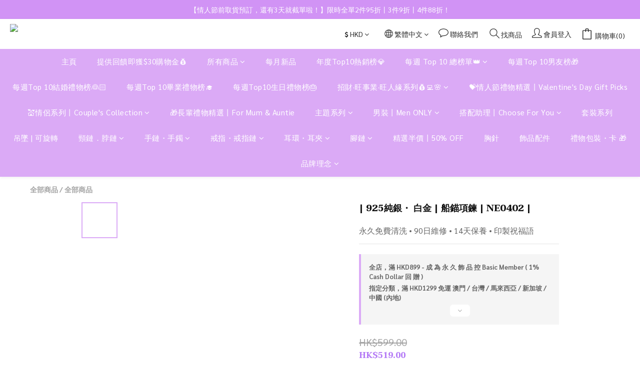

--- FILE ---
content_type: text/html; charset=utf-8
request_url: https://www.lingeringaccessories.co/products/-925-silver-platinum-anchor-necklace-ne0402-
body_size: 149541
content:
<!DOCTYPE html>
<html lang="zh-hant"><head>  <!-- prefetch dns -->
<meta http-equiv="x-dns-prefetch-control" content="on">
<link rel="dns-prefetch" href="https://cdn.shoplineapp.com">
<link rel="preconnect" href="https://cdn.shoplineapp.com" crossorigin>
<link rel="dns-prefetch" href="https://shoplineimg.com">
<link rel="preconnect" href="https://shoplineimg.com">
<link rel="dns-prefetch" href="https://shoplineimg.com">
<link rel="preconnect" href="https://shoplineimg.com" title="image-service-origin">

  <link rel="preload" href="https://cdn.shoplineapp.com/s/javascripts/currencies.js" as="script">




      <link rel="preload" as="image" href="https://shoplineimg.com/5bc41a187afd880005c44276/61c2dff025345200171b3b0c/800x.webp?source_format=JPG" media="(max-height: 950px)">

<!-- Wrap what we need here -->


<!-- SEO -->
  
    <title ng-non-bindable>| 925純銀・ 白金 | 船錨項鍊 | NE0402 |</title>

  <meta name="description" content="謝 謝 願 意 陪 我 走 過 持 續 平 淡 的 你  長度： 40+4 cm 925純銀 厚鍍白金 鑲鋯石">




<!-- Meta -->
  

    <meta property="og:title" content="| 925純銀・ 白金 | 船錨項鍊 | NE0402 |">

  <meta property="og:type" content="product"/>

    <meta property="og:url" content="https://www.lingeringaccessories.co/products/-925-silver-platinum-anchor-necklace-ne0402-">
    <link rel="canonical" href="https://www.lingeringaccessories.co/products/-925-silver-platinum-anchor-necklace-ne0402-">

  <meta property="og:description" content="謝 謝 願 意 陪 我 走 過 持 續 平 淡 的 你  長度： 40+4 cm 925純銀 厚鍍白金 鑲鋯石">

    <meta property="og:image" content="https://img.shoplineapp.com/media/image_clips/61c2dff025345200171b3b0c/original.JPG?1640161264">
    <meta name="thumbnail" content="https://img.shoplineapp.com/media/image_clips/61c2dff025345200171b3b0c/original.JPG?1640161264">

    <meta property="fb:app_id" content="501431650337916">



    <script type="application/ld+json">
    {"@context":"https://schema.org","@type":"WebSite","name":"Lingering Accessories","url":"https://www.lingeringaccessories.co"}
    </script>


<!-- locale meta -->


  <meta name="viewport" content="width=device-width, initial-scale=1.0, viewport-fit=cover">
<meta name="mobile-web-app-capable" content="yes">
<meta name="format-detection" content="telephone=no" />
<meta name="google" value="notranslate">

<!-- Shop icon -->
  <link rel="shortcut icon" type="image/png" href="https://img.shoplineapp.com/media/image_clips/5d77a619a2456c00214e195a/original.jpeg?1568122392">




<!--- Site Ownership Data -->
    <meta name="google-site-verification" content="Eo5_K28JKdt-j8rTiAAegcow2iV9oHaNHC4FDd6f9ow">
    <meta name="facebook-domain-verification" content="81vhlwmioqcgkp0jzq2u2ryxf456t9">
<!--- Site Ownership Data End-->

<!-- Styles -->


        <link rel="stylesheet" media="all" href="https://cdn.shoplineapp.com/assets/common-898e3d282d673c037e3500beff4d8e9de2ee50e01c27252b33520348e0b17da0.css" onload="" />

        <link rel="stylesheet" media="all" href="https://cdn.shoplineapp.com/assets/theme_kingsman_v2-4667533ef7a29e5189b2cd8648106733f7212e1a4e578f6853c5304d67a43efd.css" onload="" />


    






  <link rel="stylesheet" media="all" href="https://cdn.shoplineapp.com/packs/css/intl_tel_input-0d9daf73.chunk.css" />








<script type="text/javascript">
  window.mainConfig = JSON.parse('{\"sessionId\":\"\",\"merchantId\":\"5bc41a187afd880005c44276\",\"appCoreHost\":\"shoplineapp.com\",\"assetHost\":\"https://cdn.shoplineapp.com/packs/\",\"apiBaseUrl\":\"http://shoplineapp.com\",\"eventTrackApi\":\"https://events.shoplytics.com/api\",\"frontCommonsApi\":\"https://front-commons.shoplineapp.com/api\",\"appendToUrl\":\"\",\"env\":\"production\",\"merchantData\":{\"_id\":\"5bc41a187afd880005c44276\",\"addon_limit_enabled\":false,\"base_country_code\":\"HK\",\"base_currency\":{\"id\":\"hkd\",\"iso_code\":\"HKD\",\"alternate_symbol\":\"HK$\",\"name\":\"Hong Kong Dollar\",\"symbol_first\":true,\"subunit_to_unit\":100},\"base_currency_code\":\"HKD\",\"beta_feature_keys\":[],\"brand_home_url\":\"https://www.lingeringaccessories.co\",\"checkout_setting\":{\"enable_membership_autocheck\":true,\"enable_subscription_autocheck\":true,\"enable_sc_fast_checkout\":false,\"rounding_setting\":{\"enabled\":true,\"rounding_mode\":\"round_half_even\",\"smallest_denomination\":10},\"multi_checkout\":{\"enabled\":false}},\"current_plan_key\":\"basket\",\"current_theme_key\":\"kingsman_v2\",\"delivery_option_count\":12,\"enabled_stock_reminder\":false,\"handle\":\"lingeringaccessories\",\"identifier\":\"\",\"instagram_access_token\":\"IGQVJWYUkzTjItQ3VnU19RRkZAwS2hqVU51RG9rSlIxZAWxHcUo0VmFIQkZAsZAm9uX01DbUhnY0NUS2dLYTNmTnNQRklCaGtSbkNhSzNtMnFWVEN1QW5hM0N3TlpjTDFWaHBTODlVNFdR\",\"instagram_id\":\"17841408357699851\",\"invoice_activation\":\"inactive\",\"is_image_service_enabled\":true,\"mobile_logo_media_url\":\"https://img.shoplineapp.com/media/image_clips/5d77a61372b577002195d5b9/original.jpeg?1568122386\",\"name\":\"Lingering Accessories\",\"order_setting\":{\"invoice_activation\":\"inactive\",\"short_message_activation\":\"inactive\",\"stock_reminder_activation\":\"false\",\"default_out_of_stock_reminder\":true,\"auto_cancel_expired_orders\":true,\"auto_revert_credit\":false,\"enabled_order_auth_expiry\":true,\"enforce_user_login_on_checkout\":false,\"enabled_abandoned_cart_notification\":false,\"enable_order_split_einvoice_reissue\":false,\"no_duplicate_uniform_invoice\":false,\"checkout_without_email\":false,\"hourly_auto_invoice\":false,\"enabled_location_id\":true,\"enabled_sf_hidden_product_name\":true,\"slp_auto_refund\":false,\"customer_return_order\":{\"enabled\":false,\"available_return_days\":\"7\"},\"customer_cancel_order\":{\"enabled\":false,\"auto_revert_credit\":false},\"custom_fields\":[{\"type\":\"text\",\"label\":\"香港地區以外的客戶，請提供身分證/護照號碼，以寄出海外：\",\"display_type\":\"text_field\",\"name_translations\":{\"en\":\"For customers outside HK:\",\"zh-hant\":\"香港地區以外的客戶，請提供身分證/護照號碼，以寄出海外：\"},\"hint_translations\":{\"en\":\"Please provide your ID/Passport No. for delivery: e.g. ID A12345678\",\"zh-hant\":\"請註明該號碼為身分證/護照號碼 e.g.身分證 A12345678\"},\"field_id\":\"654d8e7b6c0f04001a89db27\"},{\"type\":\"text\",\"label\":\"你從哪裡認識lingering accessories?\",\"required\":\"true\",\"display_type\":\"dropdown\",\"dropdown_options\":[{\"en\":\"Regular Customer/Repurchaser\",\"zh-hant\":\"舊客回購\"},{\"en\":\"Instagram\",\"zh-hant\":\"Instagram\"},{\"en\":\"Facebook\",\"zh-hant\":\"門市\"},{\"en\":\"Google\",\"zh-hant\":\"Google\"},{\"en\":\"Recommended by friend\",\"zh-hant\":\"朋友介紹\"},{\"en\":\"Physical Store (Citywalk)\",\"zh-hant\":\"Facebook\"},{\"en\":\"Youtube\",\"zh-hant\":\"Youtube\"},{\"en\":\"Tiktok\",\"zh-hant\":\"Tiktok\"}],\"name_translations\":{\"en\":\"Where did you hear about Lingering Accessories?\",\"zh-hant\":\"你從哪裡認識Lingering Accessories?\"},\"field_id\":\"654d8e7b6c0f04001a89db28\"},{\"type\":\"text\",\"label\":\"基本包裝喜好\",\"required\":\"true\",\"display_type\":\"dropdown\",\"dropdown_options\":[{\"en\":\"Environmentally friendly packaging：All jewellery will be packaged in the same velvet pouch and envelope.\",\"zh-hant\":\"支持環保，所有飾品包裝在同一絨袋及信封內（半價貨品不適用）\"},{\"en\":\"Sense of ceremony：Each piece of jewellery will be individually packaged in a velvet pouch and envelope.\",\"zh-hant\":\"小儀式感，每件飾品用絨袋及信封獨立包裝（半價貨品不適用）\"},{\"en\":\"Sale items will be packaged in cardboard and a plastic bag.\",\"zh-hant\":\"半價貨品將用紙板及透明袋包裝\"},{\"en\":\"Gift box packaging has been added for a full sense of ceremony (White Leather Gift Box For Her).*\",\"zh-hant\":\"已加購皮革禮盒包裝，儀式感滿滿(白色皮革禮盒For Her*)\"},{\"en\":\"Gift box packaging has been added for a full sense of ceremony (Grey Leather Gift Box For Him).*\",\"zh-hant\":\"已加購皮革禮盒包裝，儀式感滿滿(灰色皮革禮盒For Him*)\"}],\"name_translations\":{\"en\":\"Preference of Packaging\",\"zh-hant\":\"基本包裝喜好\"},\"field_id\":\"68b6933f8981c500140cb7b2\"}],\"invoice\":{\"tax_id\":\"\"},\"line_messenging\":{\"status\":\"active\"},\"facebook_messenging\":{\"status\":\"active\"},\"status_update_sms\":{\"status\":\"deactivated\"},\"private_info_handle\":{\"enabled\":false,\"custom_fields_enabled\":false}},\"payment_method_count\":20,\"product_setting\":{\"enabled_show_member_price\":false,\"enabled_product_review\":false,\"variation_display\":\"swatches\",\"price_range_enabled\":true,\"enabled_pos_product_customized_price\":false,\"enabled_pos_product_price_tier\":false,\"preorder_add_to_cart_button_display\":\"depend_on_stock\",\"enabled_pos_pinned_product\":true,\"show_max_discount_rate\":{\"enabled\":true,\"display_type\":\"fold\"}},\"promotion_setting\":{\"one_coupon_limit_enabled\":false,\"show_promotion_reminder\":true,\"show_coupon\":true,\"multi_order_discount_strategy\":\"multi_order_and_tier_promotions\",\"order_gift_threshold_mode\":\"after_price_discounts\",\"order_free_shipping_threshold_mode\":\"after_all_discounts\",\"category_item_gift_threshold_mode\":\"before_discounts\",\"category_item_free_shipping_threshold_mode\":\"before_discounts\"},\"rollout_keys\":[\"2FA_google_authenticator\",\"3_layer_category\",\"3_layer_navigation\",\"3_layer_variation\",\"711_CB_13countries\",\"711_CB_pickup_TH\",\"711_c2b_report_v2\",\"711_cross_delivery\",\"MC_WA_Template_Management\",\"MC_manual_order\",\"MO_Apply_Coupon_Code\",\"StaffCanBeDeleted_V1\",\"UTM_export\",\"UTM_register\",\"abandoned_cart_notification\",\"add_system_fontstyle\",\"add_to_cart_revamp\",\"addon_products_limit_10\",\"addon_products_limit_unlimited\",\"addon_quantity\",\"address_format_batch2\",\"address_format_jp\",\"address_format_my\",\"address_format_us\",\"address_format_vn\",\"admin_app_extension\",\"admin_custom_domain\",\"admin_image_service\",\"admin_manual_order\",\"admin_realtime\",\"admin_vietnam_dong\",\"admin_whitelist_ip\",\"adminapp_order_form\",\"adminapp_wa_contacts_list\",\"ads_system_new_tab\",\"advanced_menu_app\",\"adyen_my_sc\",\"affiliate_by_product\",\"affiliate_dashboard\",\"affiliate_kol_report_appstore\",\"alipay_hk_sc\",\"amazon_product_review\",\"android_pos_agent_clockin_n_out\",\"android_pos_purchase_order_partial_in_storage\",\"android_pos_round_adj\",\"android_pos_save_send_receipt\",\"android_pos_v2_force_upgrade_version_1-50-0_date_2025-08-30\",\"app_categories_filtering\",\"app_multiplan\",\"app_subscription_prorated_billing\",\"apply_multi_order_discount\",\"apps_store\",\"apps_store_blog\",\"apps_store_fb_comment\",\"apps_store_wishlist\",\"appstore_free_trial\",\"archive_order_data\",\"archive_order_ui\",\"assign_products_to_category\",\"auth_flow_revamp\",\"auto_credit\",\"auto_credit_notify\",\"auto_credit_percentage\",\"auto_credit_recurring\",\"auto_reply_comment\",\"auto_reply_fb\",\"auto_save_sf_plus_address\",\"auto_suspend_admin\",\"availability_buy_online_pickup_instore\",\"availability_preview_buy_online_pickup_instore\",\"back_in_stock_appstore\",\"basket_comparising_link_CNY\",\"basket_comparising_link_HKD\",\"basket_comparising_link_TWD\",\"basket_invoice_field\",\"basket_pricing_page_cny\",\"basket_pricing_page_hkd\",\"basket_pricing_page_myr\",\"basket_pricing_page_sgd\",\"basket_pricing_page_thb\",\"basket_pricing_page_twd\",\"basket_pricing_page_usd\",\"basket_pricing_page_vnd\",\"basket_subscription_coupon\",\"basket_subscription_email\",\"bianco_setting\",\"bidding_select_product\",\"bing_ads\",\"birthday_format_v2\",\"block_gtm_for_lighthouse\",\"blog\",\"blog_app\",\"blog_revamp_admin\",\"blog_revamp_admin_category\",\"blog_revamp_doublewrite\",\"blog_revamp_related_products\",\"blog_revamp_shop_category\",\"blog_revamp_singleread\",\"breadcrumb\",\"broadcast_addfilter\",\"broadcast_advanced_filters\",\"broadcast_analytics\",\"broadcast_center\",\"broadcast_clone\",\"broadcast_email_html\",\"broadcast_facebook_template\",\"broadcast_line_template\",\"broadcast_preset_time\",\"broadcast_to_unsubscribers_sms\",\"broadcast_unsubscribe_email\",\"bulk_action_customer\",\"bulk_action_product\",\"bulk_assign_point\",\"bulk_import_multi_lang\",\"bulk_payment_delivery_setting\",\"bulk_printing_labels_711C2C\",\"bulk_update_dynamic_fields\",\"bulk_update_job\",\"bulk_update_new_fields\",\"bulk_update_product_download_with_filter\",\"bulk_update_tag\",\"bulk_update_tag_enhancement\",\"bundle_add_type\",\"bundle_group\",\"bundle_page\",\"bundle_pricing\",\"bundle_promotion_apply_enhancement\",\"bundle_stackable\",\"buy_at_amazon\",\"buy_button\",\"buy_now_button\",\"buy_online_pickup_instore\",\"buyandget_promotion\",\"callback_service\",\"cancel_order_by_customer\",\"cancel_order_by_customer_v2\",\"cart_addon\",\"cart_addon_condition\",\"cart_addon_limit\",\"cart_use_product_service\",\"cart_uuid\",\"category_banner_multiple\",\"category_limit_unlimited\",\"category_sorting\",\"channel_amazon\",\"channel_fb\",\"channel_integration\",\"channel_line\",\"charge_shipping_fee_by_product_qty\",\"chat_widget\",\"chat_widget_facebook\",\"chat_widget_ig\",\"chat_widget_line\",\"chat_widget_livechat\",\"chat_widget_whatsapp\",\"chatbot_card_carousel\",\"chatbot_card_template\",\"chatbot_image_widget\",\"chatbot_keywords_matching\",\"chatbot_welcome_template\",\"checkout_membercheckbox_toggle\",\"checkout_setting\",\"cn_pricing_page_2019\",\"combine_orders_app\",\"comment_list_export\",\"component_h1_tag\",\"connect_new_facebookpage\",\"consolidated_billing\",\"cookie_consent\",\"country_code\",\"coupon_center_back_to_cart\",\"coupon_notification\",\"coupon_v2\",\"create_staff_revamp\",\"credit_campaign\",\"credit_condition_5_tier_ec\",\"credit_point_report\",\"credit_point_triggerpoint\",\"crm_email_custom\",\"crm_notify_preview\",\"crm_sms_custom\",\"crm_sms_notify\",\"cross_shop_tracker\",\"crowdfunding_app_availability_hk\",\"custom_css\",\"custom_home_delivery_tw\",\"custom_notify\",\"custom_order_export\",\"customer_advanced_filter\",\"customer_coupon\",\"customer_custom_field_limit_5\",\"customer_data_secure\",\"customer_edit\",\"customer_export_v2\",\"customer_group\",\"customer_group_analysis\",\"customer_group_broadcast\",\"customer_group_filter_p2\",\"customer_group_filter_p3\",\"customer_group_regenerate\",\"customer_group_sendcoupon\",\"customer_group_smartrfm_filter\",\"customer_import_50000_failure_report\",\"customer_import_v2\",\"customer_import_v3\",\"customer_list\",\"customer_new_report\",\"customer_referral\",\"customer_referral_notify\",\"customer_search_match\",\"customer_tag\",\"dashboard_v2\",\"dashboard_v2_revamp\",\"date_picker_v2\",\"deep_link_support_linepay\",\"deep_link_support_payme\",\"deep_search\",\"default_theme_ultrachic\",\"delivery_time\",\"delivery_time_with_quantity\",\"design_submenu\",\"dev_center_app_store\",\"disable_footer_brand\",\"disable_old_upgrade_reminder\",\"domain_applicable\",\"doris_bien_setting\",\"dusk_setting\",\"dynamic_shipping_rate_refactor\",\"ec_order_unlimit\",\"ecpay_expirydate\",\"ecpay_payment_gateway\",\"einvoice_bulk_update\",\"einvoice_edit\",\"einvoice_newlogic\",\"email_credit_expire_notify\",\"email_custom\",\"email_member_forget_password_notify\",\"email_member_register_notify\",\"email_order_notify\",\"email_verification\",\"enable_body_script\",\"enable_calculate_api_promotion_apply\",\"enable_calculate_api_promotion_filter\",\"enable_cart_api\",\"enable_cart_service\",\"enable_corejs_splitting\",\"enable_lazysizes_image_tag\",\"enable_new_css_bundle\",\"enable_order_status_callback_revamp_for_promotion\",\"enable_order_status_callback_revamp_for_storefront\",\"enable_promotion_usage_record\",\"enable_shopjs_splitting\",\"enhanced_catalog_feed\",\"exclude_product\",\"exclude_product_v2\",\"execute_shipment_permission\",\"export_inventory_report_v2\",\"express_cart\",\"express_checkout_pages\",\"extend_reminder\",\"facebook_ads\",\"facebook_dia\",\"facebook_line_promotion_notify\",\"facebook_login\",\"facebook_messenger_subscription\",\"facebook_notify\",\"facebook_pixel_manager\",\"fb_1on1_chat\",\"fb_broadcast\",\"fb_broadcast_sc\",\"fb_broadcast_sc_p2\",\"fb_comment_app\",\"fb_entrance_optimization\",\"fb_feed_unlimit\",\"fb_group\",\"fb_menu\",\"fb_messenger_onetime_notification\",\"fb_multi_category_feed\",\"fb_offline_conversions_api\",\"fb_pixel_matching\",\"fb_pixel_v2\",\"fb_post_management\",\"fb_product_set\",\"fb_quick_signup_link\",\"fb_shop_now_button\",\"fb_ssapi\",\"fb_sub_button\",\"fb_welcome_msg\",\"fbe_oe\",\"fbe_shop\",\"fbe_v2\",\"fbe_v2_edit\",\"fbig_shop_disabled\",\"feature_alttag_phase1\",\"feature_alttag_phase2\",\"flash_price_campaign\",\"fm_order_receipt\",\"fmt_c2c_newlabel\",\"fmt_revision\",\"footer_brand\",\"footer_builder\",\"footer_builder_new\",\"form_builder\",\"form_builder_access\",\"form_builder_user_management\",\"form_builder_v2_elements\",\"form_builder_v2_receiver\",\"form_builder_v2_report\",\"fps_rolling_key\",\"freeshipping_promotion_condition\",\"get_coupon\",\"get_promotions_by_cart\",\"gift_promotion_condition\",\"gift_shipping_promotion_discount_condition\",\"gifts_limit_10\",\"gifts_limit_unlimited\",\"gmv_revamp\",\"godaddy\",\"google_ads_api\",\"google_ads_manager\",\"google_analytics_4\",\"google_analytics_manager\",\"google_content_api\",\"google_dynamic_remarketing_tag\",\"google_enhanced_conversions\",\"google_merchant_api\",\"google_preorder_feed\",\"google_product_category_3rdlayer\",\"google_recaptcha\",\"google_remarketing_manager\",\"google_signup_login\",\"google_tag_manager\",\"gp_tw_sc\",\"group_url_bind_post_live\",\"h2_tag_phase1\",\"hct_logistics_bills_report\",\"hidden_product\",\"hidden_product_p2\",\"hide_credit_point_record_balance\",\"hk_pricing_page_2019\",\"hkd_pricing_page_disabled_2020\",\"ig_browser_notify\",\"ig_live\",\"ig_login_entrance\",\"ig_new_api\",\"image_gallery\",\"image_gallery_p2\",\"image_host_by_region\",\"image_limit_100000\",\"image_limit_30000\",\"image_widget_mobile\",\"inbox_manual_order\",\"inbox_send_cartlink\",\"increase_variation_limit\",\"instagram_create_post\",\"instagram_post_sales\",\"instant_order_form\",\"integrated_label_711\",\"integrated_sfexpress\",\"integration_one\",\"inventory_change_reason\",\"inventory_search_v2\",\"job_api_products_export\",\"job_api_user_export\",\"job_product_import\",\"jquery_v3\",\"kingsman_v2_setting\",\"layout_engine_service_kingsman_blogs\",\"layout_engine_service_kingsman_member_center\",\"layout_engine_service_kingsman_pdp\",\"layout_engine_service_kingsman_plp\",\"layout_engine_service_kingsman_promotions\",\"line_1on1_chat\",\"line_abandon_notification\",\"line_ads_tag\",\"line_broadcast\",\"line_in_chat_shopping\",\"line_login\",\"line_login_mobile\",\"line_shopping_new_fields\",\"line_signup\",\"live_after_keyword\",\"live_ai_tag_comments\",\"live_announce_bids\",\"live_announce_buyer\",\"live_bidding\",\"live_broadcast_v2\",\"live_bulk_checkoutlink\",\"live_bulk_edit\",\"live_checkout_notification\",\"live_checkout_notification_all\",\"live_checkout_notification_message\",\"live_comment_discount\",\"live_comment_robot\",\"live_create_product_v2\",\"live_crosspost\",\"live_dashboard_product\",\"live_event_discount\",\"live_exclusive_price\",\"live_fb_group\",\"live_fhd_video\",\"live_general_settings\",\"live_group_event\",\"live_host_panel\",\"live_ig_messenger_broadcast\",\"live_ig_product_recommend\",\"live_im_switch\",\"live_keyword_switch\",\"live_line_broadcast\",\"live_line_multidisplay\",\"live_luckydraw_enhancement\",\"live_messenger_broadcast\",\"live_order_block\",\"live_print_advanced\",\"live_product_recommend\",\"live_shopline_announcement\",\"live_shopline_beauty_filter\",\"live_shopline_keyword\",\"live_shopline_product_card\",\"live_shopline_view\",\"live_shopline_view_marquee\",\"live_show_storefront_facebook\",\"live_show_storefront_shopline\",\"live_stream_settings\",\"locale_revamp\",\"lock_cart_sc_product\",\"logistic_bill_v2_711_b2c\",\"logistic_bill_v2_711_c2c\",\"logo_favicon\",\"luckydraw_products\",\"luckydraw_qualification\",\"manual_activation\",\"manual_order\",\"manual_order_7-11\",\"manual_order_ec_to_sc\",\"manually_bind_post\",\"marketing_affiliate\",\"marketing_affiliate_p2\",\"mc-history-instant\",\"mc_711crossborder\",\"mc_ad_tag\",\"mc_assign_message\",\"mc_auto_bind_member\",\"mc_autoreply_cotent\",\"mc_autoreply_question\",\"mc_autoreply_trigger\",\"mc_broadcast\",\"mc_broadcast_v2\",\"mc_bulk_read\",\"mc_chatbot_template\",\"mc_delete_message\",\"mc_edit_cart\",\"mc_history_instant\",\"mc_history_post\",\"mc_im\",\"mc_inbox_autoreply\",\"mc_input_status\",\"mc_instant_notifications\",\"mc_invoicetitle_optional\",\"mc_keyword_autotagging\",\"mc_line_broadcast\",\"mc_line_broadcast_all_friends\",\"mc_line_cart\",\"mc_logistics_hct\",\"mc_logistics_tcat\",\"mc_manage_blacklist\",\"mc_mark_todo\",\"mc_new_menu\",\"mc_phone_tag\",\"mc_reminder_unpaid\",\"mc_reply_pic\",\"mc_setting_message\",\"mc_setting_orderform\",\"mc_shop_message_refactor\",\"mc_smart_advice\",\"mc_sort_waitingtime\",\"mc_sort_waitingtime_new\",\"mc_tw_invoice\",\"media_gcp_upload\",\"member_center_profile_revamp\",\"member_import_notify\",\"member_info_reward\",\"member_info_reward_subscription\",\"member_join_notice\",\"member_password_setup_notify\",\"member_points\",\"member_points_notify\",\"member_price\",\"membership_tier_double_write\",\"membership_tier_notify\",\"membership_tiers\",\"memebr_center_point_credit_revamp\",\"menu_limit_100\",\"menu_limit_unlimited\",\"merchant_bills_slp\",\"message_center_v3\",\"message_revamp\",\"mo_remove_discount\",\"mobile_and_email_signup\",\"mobile_signup_p2\",\"modularize_address_format\",\"molpay_credit_card\",\"multi_lang\",\"multicurrency\",\"my_pricing_page_2019\",\"myapp_reauth_alert\",\"myr_pricing_page_disabled_2020\",\"new_app_subscription\",\"new_layout_for_mobile_and_pc\",\"new_onboarding_flow\",\"new_return_management\",\"new_settings_apply_all_promotion\",\"new_signup_flow\",\"new_sinopac_3d\",\"notification_custom_sending_time\",\"npb_theme_philia\",\"npb_widget_font_size_color\",\"ob_revamp\",\"ob_sgstripe\",\"ob_twecpay\",\"oceanpay\",\"old_fbe_removal\",\"onboarding_basketplan\",\"onboarding_handle\",\"one_new_filter\",\"one_page_store\",\"one_page_store_1000\",\"one_page_store_checkout\",\"one_page_store_clone\",\"one_page_store_product_set\",\"oneship_installable\",\"online_credit_redemption_toggle\",\"online_store_design\",\"online_store_design_setup_guide_basketplan\",\"order_add_to_cart\",\"order_archive_calculation_revamp_crm_amount\",\"order_archive_calculation_revamp_crm_member\",\"order_archive_product_testing\",\"order_archive_testing\",\"order_archive_testing_crm\",\"order_archive_testing_order_details\",\"order_archive_testing_return_order\",\"order_confirmation_slip_upload\",\"order_custom_field_limit_5\",\"order_custom_notify\",\"order_decoupling_product_revamp\",\"order_discount_stackable\",\"order_export_366day\",\"order_export_v2\",\"order_filter_shipped_date\",\"order_message_broadcast\",\"order_new_source\",\"order_promotion_split\",\"order_search_custom_field\",\"order_search_sku\",\"order_select_across_pages\",\"order_sms_notify\",\"order_split\",\"order_status_non_automation\",\"order_status_tag_color\",\"order_tag\",\"orderemail_new_logic\",\"other_custom_notify\",\"out_of_stock_order\",\"page_builder_revamp\",\"page_builder_revamp_theme_setting\",\"page_builder_revamp_theme_setting_initialized\",\"page_builder_section_cache_enabled\",\"page_builder_widget_accordion\",\"page_builder_widget_blog\",\"page_builder_widget_category\",\"page_builder_widget_collage\",\"page_builder_widget_countdown\",\"page_builder_widget_custom_liquid\",\"page_builder_widget_instagram\",\"page_builder_widget_product_text\",\"page_builder_widget_subscription\",\"page_builder_widget_video\",\"page_limit_unlimited\",\"page_use_product_service\",\"page_view_cache\",\"pakpobox\",\"partial_free_shipping\",\"payme\",\"payment_condition\",\"payment_fee_config\",\"payment_image\",\"payment_octopus\",\"payment_slip_notify\",\"paypal_upgrade\",\"pdp_image_lightbox\",\"pdp_image_lightbox_icon\",\"pending_subscription\",\"philia_setting\",\"pickup_remember_store\",\"plp_label_wording\",\"plp_product_seourl\",\"plp_variation_selector\",\"plp_wishlist\",\"point_campaign\",\"point_redeem_to_cash\",\"pos_only_product_settings\",\"pos_retail_store_price\",\"pos_setup_guide_basketplan\",\"post_cancel_connect\",\"post_commerce_stack_comment\",\"post_fanpage_luckydraw\",\"post_fb_group\",\"post_general_setting\",\"post_lock_pd\",\"post_sales_dashboard\",\"postsale_auto_reply\",\"postsale_create_post\",\"postsale_ig_auto_reply\",\"postsales_connect_multiple_posts\",\"preorder_limit\",\"preset_publish\",\"price_discount_label_plp\",\"product_available_time\",\"product_cost_permission\",\"product_feed_info\",\"product_feed_manager_availability\",\"product_feed_revamp\",\"product_index_v2\",\"product_info\",\"product_limit_1000\",\"product_limit_unlimited\",\"product_log_v2\",\"product_page_limit_10\",\"product_quantity_update\",\"product_recommendation_abtesting\",\"product_revamp_doublewrite\",\"product_revamp_singleread\",\"product_review_import\",\"product_review_import_installable\",\"product_review_plp\",\"product_review_reward\",\"product_search\",\"product_set_revamp\",\"product_set_v2_enhancement\",\"product_summary\",\"promotion_blacklist\",\"promotion_filter_by_date\",\"promotion_first_purchase\",\"promotion_first_purchase_channel\",\"promotion_hour\",\"promotion_limit_10\",\"promotion_limit_100\",\"promotion_limit_unlimited\",\"promotion_minitem\",\"promotion_page\",\"promotion_page_reminder\",\"promotion_page_seo_button\",\"promotion_record_archive_test\",\"promotion_reminder\",\"promotion_revamp_phase1-1\",\"purchase_limit_campaign\",\"quick_answer\",\"recaptcha_reset_pw\",\"redirect_301_settings\",\"rejected_bill_reminder\",\"remove_fblike_sc\",\"repay_cookie\",\"replace_janus_interface\",\"replace_lms_old_oa_interface\",\"reports\",\"revert_credit\",\"revert_credit_p2\",\"revert_credit_status\",\"sales_dashboard\",\"sangria_setting\",\"sc_advanced_keyword\",\"sc_ai_chat_analysis\",\"sc_ai_suggested_reply\",\"sc_alipay_standard\",\"sc_atm\",\"sc_auto_bind_member\",\"sc_autodetect_address\",\"sc_autodetect_paymentslip\",\"sc_autoreply_icebreaker\",\"sc_broadcast_permissions\",\"sc_clearcart\",\"sc_clearcart_all\",\"sc_comment_label\",\"sc_comment_list\",\"sc_conversations_statistics_sunset\",\"sc_download_adminapp\",\"sc_facebook_broadcast\",\"sc_facebook_live\",\"sc_fb_ig_subscription\",\"sc_gpt_chatsummary\",\"sc_gpt_content_generator\",\"sc_gpt_knowledge_base\",\"sc_group_pm_commentid\",\"sc_group_webhook\",\"sc_intercom\",\"sc_keywords\",\"sc_list_search\",\"sc_lock_inventory\",\"sc_manual_order\",\"sc_mc_settings\",\"sc_mo_711emap\",\"sc_order_unlimit\",\"sc_outstock_msg\",\"sc_overall_statistics\",\"sc_overall_statistics_api_v3\",\"sc_overall_statistics_v2\",\"sc_pickup\",\"sc_post_feature\",\"sc_product_set\",\"sc_product_variation\",\"sc_sidebar\",\"sc_similar_question_replies\",\"sc_slp_subscription_promotion\",\"sc_standard\",\"sc_store_pickup\",\"sc_wa_contacts_list\",\"sc_wa_message_report\",\"sc_wa_permissions\",\"scheduled_home_page\",\"search_function_image_gallery\",\"security_center\",\"select_all_customer\",\"select_all_inventory\",\"send_coupon_notification\",\"session_expiration_period\",\"setup_guide_basketplan\",\"sfexpress_centre\",\"sfexpress_eflocker\",\"sfexpress_service\",\"sfexpress_store\",\"sg_onboarding_currency\",\"share_cart_link\",\"shop_builder_plp\",\"shop_category_filter\",\"shop_category_filter_bulk_action\",\"shop_product_search_rate_limit\",\"shop_related_recaptcha\",\"shop_template_advanced_setting\",\"shopline_captcha\",\"shopline_email_captcha\",\"shopline_product_reviews\",\"shoplytics_api_ordersales_v4\",\"shoplytics_api_psa_wide_table\",\"shoplytics_benchmark\",\"shoplytics_broadcast_api_v3\",\"shoplytics_channel_store_permission\",\"shoplytics_credit_analysis\",\"shoplytics_customer_refactor_api_v3\",\"shoplytics_date_picker_v2\",\"shoplytics_event_realtime_refactor_api_v3\",\"shoplytics_events_api_v3\",\"shoplytics_export_flex\",\"shoplytics_homepage_v2\",\"shoplytics_invoices_api_v3\",\"shoplytics_lite\",\"shoplytics_membership_tier_growth\",\"shoplytics_orders_api_v3\",\"shoplytics_ordersales_v3\",\"shoplytics_payments_api_v3\",\"shoplytics_pro\",\"shoplytics_product_revamp_api_v3\",\"shoplytics_promotions_api_v3\",\"shoplytics_psa_multi_stores_export\",\"shoplytics_psa_sub_categories\",\"shoplytics_rfim_enhancement_v3\",\"shoplytics_session_metrics\",\"shoplytics_staff_api_v3\",\"shoplytics_to_hd\",\"shopping_session_enabled\",\"signin_register_revamp\",\"sitemap_cache_6hr\",\"sitemap_enhance_lang\",\"skya_setting\",\"sl_admin_inventory_count\",\"sl_admin_inventory_transfer\",\"sl_admin_purchase_order\",\"sl_admin_supplier\",\"sl_logistics_bulk_action\",\"sl_logistics_fmt_freeze\",\"sl_logistics_modularize\",\"sl_payment_alipay\",\"sl_payment_cc\",\"sl_payment_hk_alipay\",\"sl_payment_standard_v2\",\"sl_payment_type_check\",\"sl_payments_apple_pay\",\"sl_payments_cc_promo\",\"sl_payments_my_cc\",\"sl_payments_my_fpx\",\"sl_payments_risk\",\"sl_payments_sg_cc\",\"sl_pos\",\"sl_pos_SHOPLINE_Payments\",\"sl_pos_admin\",\"sl_pos_admin_cancel_order\",\"sl_pos_admin_delete_order\",\"sl_pos_admin_inventory_transfer\",\"sl_pos_admin_order_archive_testing\",\"sl_pos_admin_purchase_order\",\"sl_pos_admin_register_shift\",\"sl_pos_admin_staff\",\"sl_pos_agent_by_channel\",\"sl_pos_agent_clockin_n_out\",\"sl_pos_agent_performance\",\"sl_pos_android_A4_printer\",\"sl_pos_android_check_cart_items_with_local_db\",\"sl_pos_android_order_reduction\",\"sl_pos_android_receipt_enhancement\",\"sl_pos_android_receipt_info_enhancement\",\"sl_pos_app_order_archive_testing\",\"sl_pos_app_transaction_filter_enhance\",\"sl_pos_apps_store\",\"sl_pos_bugfender_log_reduction\",\"sl_pos_bulk_import_update_enhancement\",\"sl_pos_check_duplicate_create_order\",\"sl_pos_claim_coupon\",\"sl_pos_convert_order_to_cart_by_snapshot\",\"sl_pos_credit_redeem\",\"sl_pos_customerID_duplicate_check\",\"sl_pos_customer_info_enhancement\",\"sl_pos_customer_product_preference\",\"sl_pos_customized_price\",\"sl_pos_disable_touchid_unlock\",\"sl_pos_discount\",\"sl_pos_einvoice_refactor\",\"sl_pos_ewallet_alipay\",\"sl_pos_feature_permission\",\"sl_pos_force_upgrade_1-109-0\",\"sl_pos_force_upgrade_1-110-1\",\"sl_pos_free_gifts_promotion\",\"sl_pos_from_Swift_to_OC\",\"sl_pos_iOS_A4_printer\",\"sl_pos_iOS_app_transaction_filter_enhance\",\"sl_pos_iOS_cashier_revamp_cart\",\"sl_pos_iOS_cashier_revamp_product_list\",\"sl_pos_iPadOS_version_upgrade_remind_16_0_0\",\"sl_pos_initiate_couchbase\",\"sl_pos_inventory_count\",\"sl_pos_inventory_count_difference_reason\",\"sl_pos_inventory_count_for_selected_products\",\"sl_pos_inventory_feature_module\",\"sl_pos_inventory_transfer_app_can_create_note_date\",\"sl_pos_inventory_transfer_insert_enhancement\",\"sl_pos_inventory_transfer_request\",\"sl_pos_invoice_product_name_filter\",\"sl_pos_invoice_swiftUI_revamp\",\"sl_pos_invoice_toast_show\",\"sl_pos_ios_receipt_info_enhancement\",\"sl_pos_ios_small_label_enhancement\",\"sl_pos_ios_version_upgrade_remind\",\"sl_pos_itc\",\"sl_pos_logo_terms_and_condition\",\"sl_pos_member_points\",\"sl_pos_member_price\",\"sl_pos_multiple_payments\",\"sl_pos_new_report_customer_analysis\",\"sl_pos_new_report_daily_payment_methods\",\"sl_pos_new_report_overview\",\"sl_pos_new_report_product_preorder\",\"sl_pos_new_report_transaction_detail\",\"sl_pos_no_minimum_age\",\"sl_pos_order_reduction\",\"sl_pos_order_refactor_admin\",\"sl_pos_order_upload_using_pos_service\",\"sl_pos_partial_return\",\"sl_pos_password_setting_refactor\",\"sl_pos_payment\",\"sl_pos_payment_method_picture\",\"sl_pos_payment_method_prioritized_and_hidden\",\"sl_pos_payoff_preorder\",\"sl_pos_pin_products\",\"sl_pos_product_add_to_cart_refactor\",\"sl_pos_product_set\",\"sl_pos_product_variation_ui\",\"sl_pos_promotion\",\"sl_pos_purchase_order_onlinestore\",\"sl_pos_purchase_order_partial_in_storage\",\"sl_pos_receipt_enhancement\",\"sl_pos_receipt_information\",\"sl_pos_receipt_preorder_return_enhancement\",\"sl_pos_receipt_swiftUI_revamp\",\"sl_pos_register_shift\",\"sl_pos_report_shoplytics_psi\",\"sl_pos_revert_credit\",\"sl_pos_round_adj\",\"sl_pos_save_send_receipt\",\"sl_pos_show_coupon\",\"sl_pos_stock_refactor\",\"sl_pos_supplier_refactor\",\"sl_pos_terminal\",\"sl_pos_terminal_settlement\",\"sl_pos_toast_revamp\",\"sl_pos_transaction_conflict\",\"sl_pos_transaction_view_admin\",\"sl_pos_transfer_onlinestore\",\"sl_pos_user_permission\",\"sl_pos_variation_setting_refactor\",\"sl_purchase_order_search_create_enhancement\",\"slp_bank_promotion\",\"slp_product_subscription\",\"slp_remember_credit_card\",\"slp_swap\",\"smart_omo_appstore\",\"smart_product_recommendation\",\"smart_product_recommendation_plus\",\"smart_product_recommendation_regular\",\"smart_recommended_related_products\",\"sms_broadcast\",\"sms_custom\",\"sms_with_shop_name\",\"social_channel_revamp\",\"social_channel_user\",\"social_name_in_order\",\"split_order_applied_creditpoint\",\"sso_lang_th\",\"sso_lang_vi\",\"staff_elasticsearch\",\"staff_limit_5\",\"staff_limit_unlimited\",\"staff_service_migration\",\"static_resource_host_by_region\",\"stop_slp_approvedemail\",\"store_pick_up\",\"storefront_app_extension\",\"storefront_return\",\"stripe_3d_secure\",\"stripe_3ds_cny\",\"stripe_3ds_hkd\",\"stripe_3ds_myr\",\"stripe_3ds_sgd\",\"stripe_3ds_thb\",\"stripe_3ds_usd\",\"stripe_3ds_vnd\",\"stripe_google_pay\",\"stripe_payment_intents\",\"stripe_radar\",\"stripe_subscription_my_account\",\"structured_data\",\"studio_livestream\",\"sub_sgstripe\",\"subscription_config_edit\",\"subscription_config_edit_delivery_payment\",\"subscription_currency\",\"tappay_3D_secure\",\"tappay_sdk_v2_3_2\",\"tappay_sdk_v3\",\"tax_inclusive_setting\",\"taxes_settings\",\"tcat_711pickup_sl_logisitics\",\"tcat_logistics_bills_report\",\"tcat_newlabel\",\"th_pricing_page_2020\",\"thb_pricing_page_disabled_2020\",\"theme_bianco\",\"theme_doris_bien\",\"theme_kingsman_v2\",\"theme_level_3\",\"theme_sangria\",\"theme_ultrachic\",\"thirdparty_login_ui_revamp\",\"tier_birthday_credit\",\"tier_member_points\",\"tier_member_price\",\"tier_reward_app_availability\",\"tier_reward_app_installation\",\"tier_reward_app_p2\",\"tier_reward_credit\",\"tnc-checkbox\",\"toggle_mobile_category\",\"tw_app_shopback_cashback\",\"tw_fm_sms\",\"tw_pricing_page_2019\",\"tw_stripe_subscription\",\"twd_pricing_page_disabled_2020\",\"uc_integration\",\"uc_v2_endpoints\",\"ultra_setting\",\"unified_admin\",\"use_ngram_for_order_search\",\"user_center_social_channel\",\"user_credits\",\"validate_password_complexity\",\"variant_image_selector\",\"variant_saleprice_cost_weight\",\"variation_label_swatches\",\"varm_setting\",\"vn_pricing_page_2020\",\"vnd_pricing_page_disabled_2020\",\"wa_broadcast_customer_group\",\"wa_system_template\",\"wa_template_custom_content\",\"whatsapp_accept_marketing\",\"whatsapp_catalog\",\"whatsapp_extension\",\"whatsapp_order_form\",\"whatsapp_orderstatus_toggle\",\"wishlist_app\",\"yahoo_dot\",\"youtube_accounting_linking\",\"youtube_live_shopping\",\"zotabox\",\"zotabox_installable\"],\"shop_default_home_url\":\"https://lingeringaccessories.shoplineapp.com\",\"shop_status\":\"open\",\"show_sold_out\":true,\"sl_payment_merchant_id\":\"760835999948898304\",\"supported_languages\":[\"en\",\"zh-hant\"],\"tags\":[\"fashion\"],\"time_zone\":\"Asia/Hong_Kong\",\"updated_at\":\"2026-01-28T16:11:39.475Z\",\"user_setting\":{\"_id\":\"5bc41a180998020012450590\",\"created_at\":\"2018-10-15T04:39:52.171Z\",\"data\":{\"general_fields\":[{\"type\":\"gender\",\"options\":{\"order\":{\"include\":\"false\",\"required\":\"false\"},\"signup\":{\"include\":\"false\",\"required\":\"false\"},\"profile\":{\"include\":\"false\",\"required\":\"false\"}}},{\"type\":\"birthday\",\"options\":{\"order\":{\"include\":\"false\",\"required\":\"false\"},\"signup\":{\"include\":\"true\",\"required\":\"true\"},\"profile\":{\"include\":\"false\",\"required\":\"false\"}}}],\"minimum_age_limit\":\"13\",\"custom_fields\":[{\"type\":\"text\",\"name_translations\":{\"zh-hant\":\"Instagram\",\"en\":\"Instagram\"},\"hint_translations\":{\"zh-hant\":\"填寫Instagram 賬戶名稱，以便聯絡/提供訂單資訊\",\"en\":\"Instagram ID for contact\"},\"options\":{\"order\":{\"include\":\"false\",\"required\":\"false\"},\"signup\":{\"include\":\"true\",\"required\":\"false\"},\"profile\":{\"include\":\"false\",\"required\":\"false\"}},\"field_id\":\"5f16542a62648a0030f3ff23\"}],\"signup_method\":\"email\",\"sms_verification\":{\"status\":\"false\",\"supported_countries\":[\"*\"]},\"facebook_login\":{\"status\":\"active\",\"app_id\":\"501431650337916\"},\"google_login\":{\"status\":\"active\",\"client_id\":\"216492844096-sj7fntibpg74mr3r0hdhuo6r98r12tdr.apps.googleusercontent.com\",\"client_secret\":\"GOCS***************************mTAm\"},\"enable_facebook_comment\":{\"status\":\"inactive\"},\"facebook_comment\":\"\",\"line_login\":{\"status\":\"active\"},\"recaptcha_signup\":{\"status\":\"true\",\"site_key\":\"6LfICFMsAAAAAKAekXBTITpW6sk2NGLbnLknt0W1\"},\"email_verification\":{\"status\":\"true\"},\"login_with_verification\":{\"status\":\"false\"},\"upgrade_reminder\":{\"status\":\"active\"},\"enable_member_point\":true,\"enable_user_credit\":true,\"birthday_format\":\"YYYY/MM/DD\",\"send_birthday_credit_period\":\"monthly\",\"member_info_reward\":{\"enabled\":false,\"reward_on\":[],\"subscription_reward_on\":[],\"coupons\":{\"enabled\":false,\"promotion_ids\":[]}},\"login_lambda_callback_function_name\":null,\"enable_age_policy\":false,\"force_complete_info\":false,\"membership_promo_banner\":{\"text\":{\"display\":\"default\",\"custom_content\":{\"en\":{\"title\":\"\",\"content\":\"\"},\"zh-hant\":{\"title\":\"\",\"content\":\"\"}}},\"image\":{\"display\":\"custom\",\"custom_content\":{\"zh-hant\":\"696e1cbf2312113033905343\",\"en\":\"696e1cc583bda5fcd3013788\"}}},\"user_credit_expired\":{\"sms\":{\"status\":\"active\"},\"email\":{\"status\":\"active\"},\"line_mes_api\":{\"status\":\"inactive\"}},\"membership_tier_upgrade\":{\"sms\":{\"status\":\"active\"},\"email\":{\"status\":\"inactive\"},\"line_mes_api\":{\"status\":\"inactive\"}},\"welcome_credit\":{\"sms\":{\"status\":\"active\"},\"email\":{\"status\":\"inactive\"},\"line_mes_api\":{\"status\":\"inactive\"}},\"birthday_credit\":{\"sms\":{\"status\":\"active\"},\"email\":{\"status\":\"inactive\"},\"line_mes_api\":{\"status\":\"inactive\"}},\"order_reward_credit\":{\"sms\":{\"status\":\"active\"},\"email\":{\"status\":\"inactive\"},\"line_mes_api\":{\"status\":\"inactive\"}}},\"item_type\":\"\",\"key\":\"users\",\"name\":null,\"owner_id\":\"5bc41a187afd880005c44276\",\"owner_type\":\"Merchant\",\"publish_status\":\"published\",\"status\":\"active\",\"updated_at\":\"2026-01-22T15:23:32.433Z\",\"value\":null}},\"localeData\":{\"loadedLanguage\":{\"name\":\"繁體中文\",\"code\":\"zh-hant\"},\"supportedLocales\":[{\"name\":\"English\",\"code\":\"en\"},{\"name\":\"繁體中文\",\"code\":\"zh-hant\"}]},\"currentUser\":null,\"themeSettings\":{\"theme_color\":\"rebel.brown\",\"categories_collapsed\":true,\"mobile_categories_collapsed\":true,\"image_fill\":true,\"hide_language_selector\":false,\"is_multicurrency_enabled\":true,\"show_promotions_on_product\":true,\"enabled_quick_cart\":true,\"opens_in_new_tab\":true,\"enabled_wish_list\":false,\"category_page\":\"24\",\"mobile_categories_removed\":false,\"buy_now_background\":\"db4098\",\"buy_now_button\":{\"enabled\":true,\"color\":\"F3DAD4\"},\"enabled_sort_by_sold\":true,\"goto_top\":true,\"plp_wishlist\":false,\"variation_image_selector_enabled\":true,\"variation_image_selector_variation\":1,\"plp_variation_selector\":{\"enabled\":true,\"show_variation\":1},\"hide_share_buttons\":true,\"enable_gdpr_cookies_banner\":false,\"messages_enabled\":true,\"hide_languages\":\"\",\"page_background\":\"FFFFFF\",\"page_text\":\"666666\",\"page_text_link\":\"3493fb\",\"announcement_background\":\"d193f5\",\"announcement_text\":\"ffffff\",\"header_background\":\"FFFFFF\",\"header_text\":\"666666\",\"header_icon\":\"2c2c2c\",\"primary_background\":\"dbaaf6\",\"primary_text\":\"ffffff\",\"secondary_color\":\"b57cf6\",\"buy_now_text\":\"FFFFFF\",\"footer_background\":\"FFFFFF\",\"footer_text\":\"666666\",\"footer_icon\":\"ae81e8\",\"copyright_background\":\"b691ec\",\"copyright_text\":\"ffffff\",\"font_title\":\"Taviraj\",\"font_size_title\":\"0.8\",\"font_paragraph\":\"Sarabun\",\"font_size_paragraph\":\"1\",\"updated_with_new_page_builder\":true,\"anti_fraud_background\":\"bea7f6\",\"product_promotion_label_background\":\"dbaaf6\"},\"isMultiCurrencyEnabled\":true,\"features\":{\"plans\":{\"free\":{\"member_price\":false,\"cart_addon\":false,\"google_analytics_ecommerce\":false,\"membership\":false,\"shopline_logo\":true,\"user_credit\":{\"manaul\":false,\"auto\":false},\"variant_image_selector\":false},\"standard\":{\"member_price\":false,\"cart_addon\":false,\"google_analytics_ecommerce\":false,\"membership\":false,\"shopline_logo\":true,\"user_credit\":{\"manaul\":false,\"auto\":false},\"variant_image_selector\":false},\"starter\":{\"member_price\":false,\"cart_addon\":false,\"google_analytics_ecommerce\":false,\"membership\":false,\"shopline_logo\":true,\"user_credit\":{\"manaul\":false,\"auto\":false},\"variant_image_selector\":false},\"pro\":{\"member_price\":false,\"cart_addon\":false,\"google_analytics_ecommerce\":false,\"membership\":false,\"shopline_logo\":false,\"user_credit\":{\"manaul\":false,\"auto\":false},\"variant_image_selector\":false},\"business\":{\"member_price\":false,\"cart_addon\":false,\"google_analytics_ecommerce\":true,\"membership\":true,\"shopline_logo\":false,\"user_credit\":{\"manaul\":false,\"auto\":false},\"facebook_comments_plugin\":true,\"variant_image_selector\":false},\"basic\":{\"member_price\":false,\"cart_addon\":false,\"google_analytics_ecommerce\":false,\"membership\":false,\"shopline_logo\":false,\"user_credit\":{\"manaul\":false,\"auto\":false},\"variant_image_selector\":false},\"basic2018\":{\"member_price\":false,\"cart_addon\":false,\"google_analytics_ecommerce\":false,\"membership\":false,\"shopline_logo\":true,\"user_credit\":{\"manaul\":false,\"auto\":false},\"variant_image_selector\":false},\"sc\":{\"member_price\":false,\"cart_addon\":false,\"google_analytics_ecommerce\":true,\"membership\":false,\"shopline_logo\":true,\"user_credit\":{\"manaul\":false,\"auto\":false},\"facebook_comments_plugin\":true,\"facebook_chat_plugin\":true,\"variant_image_selector\":false},\"advanced\":{\"member_price\":false,\"cart_addon\":false,\"google_analytics_ecommerce\":true,\"membership\":false,\"shopline_logo\":false,\"user_credit\":{\"manaul\":false,\"auto\":false},\"facebook_comments_plugin\":true,\"facebook_chat_plugin\":true,\"variant_image_selector\":false},\"premium\":{\"member_price\":true,\"cart_addon\":true,\"google_analytics_ecommerce\":true,\"membership\":true,\"shopline_logo\":false,\"user_credit\":{\"manaul\":true,\"auto\":true},\"google_dynamic_remarketing\":true,\"facebook_comments_plugin\":true,\"facebook_chat_plugin\":true,\"wish_list\":true,\"facebook_messenger_subscription\":true,\"product_feed\":true,\"express_checkout\":true,\"variant_image_selector\":true},\"enterprise\":{\"member_price\":true,\"cart_addon\":true,\"google_analytics_ecommerce\":true,\"membership\":true,\"shopline_logo\":false,\"user_credit\":{\"manaul\":true,\"auto\":true},\"google_dynamic_remarketing\":true,\"facebook_comments_plugin\":true,\"facebook_chat_plugin\":true,\"wish_list\":true,\"facebook_messenger_subscription\":true,\"product_feed\":true,\"express_checkout\":true,\"variant_image_selector\":true},\"crossborder\":{\"member_price\":true,\"cart_addon\":true,\"google_analytics_ecommerce\":true,\"membership\":true,\"shopline_logo\":false,\"user_credit\":{\"manaul\":true,\"auto\":true},\"google_dynamic_remarketing\":true,\"facebook_comments_plugin\":true,\"facebook_chat_plugin\":true,\"wish_list\":true,\"facebook_messenger_subscription\":true,\"product_feed\":true,\"express_checkout\":true,\"variant_image_selector\":true},\"o2o\":{\"member_price\":true,\"cart_addon\":true,\"google_analytics_ecommerce\":true,\"membership\":true,\"shopline_logo\":false,\"user_credit\":{\"manaul\":true,\"auto\":true},\"google_dynamic_remarketing\":true,\"facebook_comments_plugin\":true,\"facebook_chat_plugin\":true,\"wish_list\":true,\"facebook_messenger_subscription\":true,\"product_feed\":true,\"express_checkout\":true,\"subscription_product\":true,\"variant_image_selector\":true}}},\"requestCountry\":\"US\",\"trackerEventData\":{\"Product ID\":\"61c2e0f829e63c002c6c06ea\"},\"isRecaptchaEnabled\":true,\"isRecaptchaEnterprise\":false,\"recaptchaEnterpriseSiteKey\":\"6LeMcv0hAAAAADjAJkgZLpvEiuc6migO0KyLEadr\",\"recaptchaEnterpriseCheckboxSiteKey\":\"6LfQVEEoAAAAAAzllcvUxDYhfywH7-aY52nsJ2cK\",\"recaptchaSiteKey\":\"6LfICFMsAAAAAKAekXBTITpW6sk2NGLbnLknt0W1\",\"currencyData\":{\"supportedCurrencies\":[{\"name\":\"$ HKD\",\"symbol\":\"$\",\"iso_code\":\"hkd\"},{\"name\":\"P MOP\",\"symbol\":\"P\",\"iso_code\":\"mop\"},{\"name\":\"¥ CNY\",\"symbol\":\"¥\",\"iso_code\":\"cny\"},{\"name\":\"$ TWD\",\"symbol\":\"$\",\"iso_code\":\"twd\"},{\"name\":\"$ USD\",\"symbol\":\"$\",\"iso_code\":\"usd\"},{\"name\":\"$ SGD\",\"symbol\":\"$\",\"iso_code\":\"sgd\"},{\"name\":\"€ EUR\",\"symbol\":\"€\",\"iso_code\":\"eur\"},{\"name\":\"$ AUD\",\"symbol\":\"$\",\"iso_code\":\"aud\"},{\"name\":\"£ GBP\",\"symbol\":\"£\",\"iso_code\":\"gbp\"},{\"name\":\"₱ PHP\",\"symbol\":\"₱\",\"iso_code\":\"php\"},{\"name\":\"RM MYR\",\"symbol\":\"RM\",\"iso_code\":\"myr\"},{\"name\":\"฿ THB\",\"symbol\":\"฿\",\"iso_code\":\"thb\"},{\"name\":\"د.إ AED\",\"symbol\":\"د.إ\",\"iso_code\":\"aed\"},{\"name\":\"¥ JPY\",\"symbol\":\"¥\",\"iso_code\":\"jpy\"},{\"name\":\"$ BND\",\"symbol\":\"$\",\"iso_code\":\"bnd\"},{\"name\":\"₩ KRW\",\"symbol\":\"₩\",\"iso_code\":\"krw\"},{\"name\":\"Rp IDR\",\"symbol\":\"Rp\",\"iso_code\":\"idr\"},{\"name\":\"₫ VND\",\"symbol\":\"₫\",\"iso_code\":\"vnd\"},{\"name\":\"$ CAD\",\"symbol\":\"$\",\"iso_code\":\"cad\"}],\"requestCountryCurrencyCode\":\"HKD\"},\"previousUrl\":\"\",\"checkoutLandingPath\":\"/cart\",\"webpSupported\":true,\"pageType\":\"products-show\",\"paypalCnClientId\":\"AYVtr8kMzEyRCw725vQM_-hheFyo1FuWeaup4KPSvU1gg44L-NG5e2PNcwGnMo2MLCzGRg4eVHJhuqBP\",\"efoxPayVersion\":\"1.0.60\",\"universalPaymentSDKUrl\":\"https://cdn.myshopline.com\",\"shoplinePaymentCashierSDKUrl\":\"https://cdn.myshopline.com/pay/paymentElement/1.7.1/index.js\",\"shoplinePaymentV2Env\":\"prod\",\"shoplinePaymentGatewayEnv\":\"prod\",\"currentPath\":\"/products/-925-silver-platinum-anchor-necklace-ne0402-\",\"isExceedCartLimitation\":null,\"familyMartEnv\":\"prod\",\"familyMartConfig\":{\"cvsname\":\"familymart.shoplineapp.com\"},\"familyMartFrozenConfig\":{\"cvsname\":\"familymartfreeze.shoplineapp.com\",\"cvslink\":\"https://familymartfreeze.shoplineapp.com/familymart_freeze_callback\",\"emap\":\"https://ecmfme.map.com.tw/ReceiveOrderInfo.aspx\"},\"pageIdentifier\":\"product_detail\",\"staticResourceHost\":\"https://static.shoplineapp.com/\",\"facebookAppId\":\"467428936681900\",\"facebookSdkVersion\":\"v2.7\",\"criteoAccountId\":null,\"criteoEmail\":null,\"shoplineCaptchaEnv\":\"prod\",\"shoplineCaptchaPublicKey\":\"MIGfMA0GCSqGSIb3DQEBAQUAA4GNADCBiQKBgQCUXpOVJR72RcVR8To9lTILfKJnfTp+f69D2azJDN5U9FqcZhdYfrBegVRKxuhkwdn1uu6Er9PWV4Tp8tRuHYnlU+U72NRpb0S3fmToXL3KMKw/4qu2B3EWtxeh/6GPh3leTvMteZpGRntMVmJCJdS8PY1CG0w6QzZZ5raGKXQc2QIDAQAB\",\"defaultBlockedSmsCountries\":\"PS,MG,KE,AO,KG,UG,AZ,ZW,TJ,NG,GT,DZ,BD,BY,AF,LK,MA,EH,MM,EG,LV,OM,LT,UA,RU,KZ,KH,LY,ML,MW,IR,EE\"}');
</script>

  <script
    src="https://browser.sentry-cdn.com/6.8.0/bundle.tracing.min.js"
    integrity="sha384-PEpz3oi70IBfja8491RPjqj38s8lBU9qHRh+tBurFb6XNetbdvlRXlshYnKzMB0U"
    crossorigin="anonymous"
    defer
  ></script>
  <script
    src="https://browser.sentry-cdn.com/6.8.0/captureconsole.min.js"
    integrity="sha384-FJ5n80A08NroQF9DJzikUUhiCaQT2rTIYeJyHytczDDbIiejfcCzBR5lQK4AnmVt"
    crossorigin="anonymous"
    defer
  ></script>

<script>
  function sriOnError (event) {
    if (window.Sentry) window.Sentry.captureException(event);

    var script = document.createElement('script');
    var srcDomain = new URL(this.src).origin;
    script.src = this.src.replace(srcDomain, '');
    if (this.defer) script.setAttribute("defer", "defer");
    document.getElementsByTagName('head')[0].insertBefore(script, null);
  }
</script>

<script>window.lazySizesConfig={},Object.assign(window.lazySizesConfig,{lazyClass:"sl-lazy",loadingClass:"sl-lazyloading",loadedClass:"sl-lazyloaded",preloadClass:"sl-lazypreload",errorClass:"sl-lazyerror",iframeLoadMode:"1",loadHidden:!1});</script>
<script>!function(e,t){var a=t(e,e.document,Date);e.lazySizes=a,"object"==typeof module&&module.exports&&(module.exports=a)}("undefined"!=typeof window?window:{},function(e,t,a){"use strict";var n,i;if(function(){var t,a={lazyClass:"lazyload",loadedClass:"lazyloaded",loadingClass:"lazyloading",preloadClass:"lazypreload",errorClass:"lazyerror",autosizesClass:"lazyautosizes",fastLoadedClass:"ls-is-cached",iframeLoadMode:0,srcAttr:"data-src",srcsetAttr:"data-srcset",sizesAttr:"data-sizes",minSize:40,customMedia:{},init:!0,expFactor:1.5,hFac:.8,loadMode:2,loadHidden:!0,ricTimeout:0,throttleDelay:125};for(t in i=e.lazySizesConfig||e.lazysizesConfig||{},a)t in i||(i[t]=a[t])}(),!t||!t.getElementsByClassName)return{init:function(){},cfg:i,noSupport:!0};var s,o,r,l,c,d,u,f,m,y,h,z,g,v,p,C,b,A,E,_,w,M,N,x,L,W,S,B,T,F,R,D,k,H,O,P,$,q,I,U,j,G,J,K,Q,V=t.documentElement,X=e.HTMLPictureElement,Y="addEventListener",Z="getAttribute",ee=e[Y].bind(e),te=e.setTimeout,ae=e.requestAnimationFrame||te,ne=e.requestIdleCallback,ie=/^picture$/i,se=["load","error","lazyincluded","_lazyloaded"],oe={},re=Array.prototype.forEach,le=function(e,t){return oe[t]||(oe[t]=new RegExp("(\\s|^)"+t+"(\\s|$)")),oe[t].test(e[Z]("class")||"")&&oe[t]},ce=function(e,t){le(e,t)||e.setAttribute("class",(e[Z]("class")||"").trim()+" "+t)},de=function(e,t){var a;(a=le(e,t))&&e.setAttribute("class",(e[Z]("class")||"").replace(a," "))},ue=function(e,t,a){var n=a?Y:"removeEventListener";a&&ue(e,t),se.forEach(function(a){e[n](a,t)})},fe=function(e,a,i,s,o){var r=t.createEvent("Event");return i||(i={}),i.instance=n,r.initEvent(a,!s,!o),r.detail=i,e.dispatchEvent(r),r},me=function(t,a){var n;!X&&(n=e.picturefill||i.pf)?(a&&a.src&&!t[Z]("srcset")&&t.setAttribute("srcset",a.src),n({reevaluate:!0,elements:[t]})):a&&a.src&&(t.src=a.src)},ye=function(e,t){return(getComputedStyle(e,null)||{})[t]},he=function(e,t,a){for(a=a||e.offsetWidth;a<i.minSize&&t&&!e._lazysizesWidth;)a=t.offsetWidth,t=t.parentNode;return a},ze=(l=[],c=r=[],d=function(){var e=c;for(c=r.length?l:r,s=!0,o=!1;e.length;)e.shift()();s=!1},u=function(e,a){s&&!a?e.apply(this,arguments):(c.push(e),o||(o=!0,(t.hidden?te:ae)(d)))},u._lsFlush=d,u),ge=function(e,t){return t?function(){ze(e)}:function(){var t=this,a=arguments;ze(function(){e.apply(t,a)})}},ve=function(e){var t,n=0,s=i.throttleDelay,o=i.ricTimeout,r=function(){t=!1,n=a.now(),e()},l=ne&&o>49?function(){ne(r,{timeout:o}),o!==i.ricTimeout&&(o=i.ricTimeout)}:ge(function(){te(r)},!0);return function(e){var i;(e=!0===e)&&(o=33),t||(t=!0,(i=s-(a.now()-n))<0&&(i=0),e||i<9?l():te(l,i))}},pe=function(e){var t,n,i=99,s=function(){t=null,e()},o=function(){var e=a.now()-n;e<i?te(o,i-e):(ne||s)(s)};return function(){n=a.now(),t||(t=te(o,i))}},Ce=(_=/^img$/i,w=/^iframe$/i,M="onscroll"in e&&!/(gle|ing)bot/.test(navigator.userAgent),N=0,x=0,L=0,W=-1,S=function(e){L--,(!e||L<0||!e.target)&&(L=0)},B=function(e){return null==E&&(E="hidden"==ye(t.body,"visibility")),E||!("hidden"==ye(e.parentNode,"visibility")&&"hidden"==ye(e,"visibility"))},T=function(e,a){var n,i=e,s=B(e);for(p-=a,A+=a,C-=a,b+=a;s&&(i=i.offsetParent)&&i!=t.body&&i!=V;)(s=(ye(i,"opacity")||1)>0)&&"visible"!=ye(i,"overflow")&&(n=i.getBoundingClientRect(),s=b>n.left&&C<n.right&&A>n.top-1&&p<n.bottom+1);return s},R=ve(F=function(){var e,a,s,o,r,l,c,d,u,y,z,_,w=n.elements;if(n.extraElements&&n.extraElements.length>0&&(w=Array.from(w).concat(n.extraElements)),(h=i.loadMode)&&L<8&&(e=w.length)){for(a=0,W++;a<e;a++)if(w[a]&&!w[a]._lazyRace)if(!M||n.prematureUnveil&&n.prematureUnveil(w[a]))q(w[a]);else if((d=w[a][Z]("data-expand"))&&(l=1*d)||(l=x),y||(y=!i.expand||i.expand<1?V.clientHeight>500&&V.clientWidth>500?500:370:i.expand,n._defEx=y,z=y*i.expFactor,_=i.hFac,E=null,x<z&&L<1&&W>2&&h>2&&!t.hidden?(x=z,W=0):x=h>1&&W>1&&L<6?y:N),u!==l&&(g=innerWidth+l*_,v=innerHeight+l,c=-1*l,u=l),s=w[a].getBoundingClientRect(),(A=s.bottom)>=c&&(p=s.top)<=v&&(b=s.right)>=c*_&&(C=s.left)<=g&&(A||b||C||p)&&(i.loadHidden||B(w[a]))&&(m&&L<3&&!d&&(h<3||W<4)||T(w[a],l))){if(q(w[a]),r=!0,L>9)break}else!r&&m&&!o&&L<4&&W<4&&h>2&&(f[0]||i.preloadAfterLoad)&&(f[0]||!d&&(A||b||C||p||"auto"!=w[a][Z](i.sizesAttr)))&&(o=f[0]||w[a]);o&&!r&&q(o)}}),k=ge(D=function(e){var t=e.target;t._lazyCache?delete t._lazyCache:(S(e),ce(t,i.loadedClass),de(t,i.loadingClass),ue(t,H),fe(t,"lazyloaded"))}),H=function(e){k({target:e.target})},O=function(e,t){var a=e.getAttribute("data-load-mode")||i.iframeLoadMode;0==a?e.contentWindow.location.replace(t):1==a&&(e.src=t)},P=function(e){var t,a=e[Z](i.srcsetAttr);(t=i.customMedia[e[Z]("data-media")||e[Z]("media")])&&e.setAttribute("media",t),a&&e.setAttribute("srcset",a)},$=ge(function(e,t,a,n,s){var o,r,l,c,d,u;(d=fe(e,"lazybeforeunveil",t)).defaultPrevented||(n&&(a?ce(e,i.autosizesClass):e.setAttribute("sizes",n)),r=e[Z](i.srcsetAttr),o=e[Z](i.srcAttr),s&&(c=(l=e.parentNode)&&ie.test(l.nodeName||"")),u=t.firesLoad||"src"in e&&(r||o||c),d={target:e},ce(e,i.loadingClass),u&&(clearTimeout(y),y=te(S,2500),ue(e,H,!0)),c&&re.call(l.getElementsByTagName("source"),P),r?e.setAttribute("srcset",r):o&&!c&&(w.test(e.nodeName)?O(e,o):e.src=o),s&&(r||c)&&me(e,{src:o})),e._lazyRace&&delete e._lazyRace,de(e,i.lazyClass),ze(function(){var t=e.complete&&e.naturalWidth>1;u&&!t||(t&&ce(e,i.fastLoadedClass),D(d),e._lazyCache=!0,te(function(){"_lazyCache"in e&&delete e._lazyCache},9)),"lazy"==e.loading&&L--},!0)}),q=function(e){if(!e._lazyRace){var t,a=_.test(e.nodeName),n=a&&(e[Z](i.sizesAttr)||e[Z]("sizes")),s="auto"==n;(!s&&m||!a||!e[Z]("src")&&!e.srcset||e.complete||le(e,i.errorClass)||!le(e,i.lazyClass))&&(t=fe(e,"lazyunveilread").detail,s&&be.updateElem(e,!0,e.offsetWidth),e._lazyRace=!0,L++,$(e,t,s,n,a))}},I=pe(function(){i.loadMode=3,R()}),j=function(){m||(a.now()-z<999?te(j,999):(m=!0,i.loadMode=3,R(),ee("scroll",U,!0)))},{_:function(){z=a.now(),n.elements=t.getElementsByClassName(i.lazyClass),f=t.getElementsByClassName(i.lazyClass+" "+i.preloadClass),ee("scroll",R,!0),ee("resize",R,!0),ee("pageshow",function(e){if(e.persisted){var a=t.querySelectorAll("."+i.loadingClass);a.length&&a.forEach&&ae(function(){a.forEach(function(e){e.complete&&q(e)})})}}),e.MutationObserver?new MutationObserver(R).observe(V,{childList:!0,subtree:!0,attributes:!0}):(V[Y]("DOMNodeInserted",R,!0),V[Y]("DOMAttrModified",R,!0),setInterval(R,999)),ee("hashchange",R,!0),["focus","mouseover","click","load","transitionend","animationend"].forEach(function(e){t[Y](e,R,!0)}),/d$|^c/.test(t.readyState)?j():(ee("load",j),t[Y]("DOMContentLoaded",R),te(j,2e4)),n.elements.length?(F(),ze._lsFlush()):R()},checkElems:R,unveil:q,_aLSL:U=function(){3==i.loadMode&&(i.loadMode=2),I()}}),be=(J=ge(function(e,t,a,n){var i,s,o;if(e._lazysizesWidth=n,n+="px",e.setAttribute("sizes",n),ie.test(t.nodeName||""))for(s=0,o=(i=t.getElementsByTagName("source")).length;s<o;s++)i[s].setAttribute("sizes",n);a.detail.dataAttr||me(e,a.detail)}),K=function(e,t,a){var n,i=e.parentNode;i&&(a=he(e,i,a),(n=fe(e,"lazybeforesizes",{width:a,dataAttr:!!t})).defaultPrevented||(a=n.detail.width)&&a!==e._lazysizesWidth&&J(e,i,n,a))},{_:function(){G=t.getElementsByClassName(i.autosizesClass),ee("resize",Q)},checkElems:Q=pe(function(){var e,t=G.length;if(t)for(e=0;e<t;e++)K(G[e])}),updateElem:K}),Ae=function(){!Ae.i&&t.getElementsByClassName&&(Ae.i=!0,be._(),Ce._())};return te(function(){i.init&&Ae()}),n={cfg:i,autoSizer:be,loader:Ce,init:Ae,uP:me,aC:ce,rC:de,hC:le,fire:fe,gW:he,rAF:ze}});</script>
  <script>!function(e){window.slShadowDomCreate=window.slShadowDomCreate?window.slShadowDomCreate:e}(function(){"use strict";var e="data-shadow-status",t="SL-SHADOW-CONTENT",o={init:"init",complete:"complete"},a=function(e,t,o){if(e){var a=function(e){if(e&&e.target&&e.srcElement)for(var t=e.target||e.srcElement,a=e.currentTarget;t!==a;){if(t.matches("a")){var n=t;e.delegateTarget=n,o.apply(n,[e])}t=t.parentNode}};e.addEventListener(t,a)}},n=function(e){window.location.href.includes("is_preview=2")&&a(e,"click",function(e){e.preventDefault()})},r=function(a){if(a instanceof HTMLElement){var r=!!a.shadowRoot,i=a.previousElementSibling,s=i&&i.tagName;if(!a.getAttribute(e))if(s==t)if(r)console.warn("SL shadow dom warning: The root is aready shadow root");else a.setAttribute(e,o.init),a.attachShadow({mode:"open"}).appendChild(i),n(i),a.slUpdateLazyExtraElements&&a.slUpdateLazyExtraElements(),a.setAttribute(e,o.complete);else console.warn("SL shadow dom warning: The shadow content does not match shadow tag name")}else console.warn("SL shadow dom warning: The root is not HTMLElement")};try{document.querySelectorAll("sl-shadow-root").forEach(function(e){r(e)})}catch(e){console.warn("createShadowDom warning:",e)}});</script>
  <script>!function(){if(window.lazySizes){var e="."+(window.lazySizesConfig?window.lazySizesConfig.lazyClass:"sl-lazy");void 0===window.lazySizes.extraElements&&(window.lazySizes.extraElements=[]),HTMLElement.prototype.slUpdateLazyExtraElements=function(){var n=[];this.shadowRoot&&(n=Array.from(this.shadowRoot.querySelectorAll(e))),n=n.concat(Array.from(this.querySelectorAll(e)));var t=window.lazySizes.extraElements;return 0===n.length||(t&&t.length>0?window.lazySizes.extraElements=t.concat(n):window.lazySizes.extraElements=n,window.lazySizes.loader.checkElems(),this.shadowRoot.addEventListener("lazyloaded",function(e){var n=window.lazySizes.extraElements;if(n&&n.length>0){var t=n.filter(function(n){return n!==e.target});t.length>0?window.lazySizes.extraElements=t:delete window.lazySizes.extraElements}})),n}}else console.warn("Lazysizes warning: window.lazySizes is undefined")}();</script>

  <script src="https://cdn.shoplineapp.com/s/javascripts/currencies.js" defer></script>



<script>
  function generateGlobalSDKObserver(variableName, options = {}) {
    const { isLoaded = (sdk) => !!sdk } = options;
    return {
      [variableName]: {
        funcs: [],
        notify: function() {
          while (this.funcs.length > 0) {
            const func = this.funcs.shift();
            func(window[variableName]);
          }
        },
        subscribe: function(func) {
          if (isLoaded(window[variableName])) {
            func(window[variableName]);
          } else {
            this.funcs.push(func);
          }
          const unsubscribe = function () {
            const index = this.funcs.indexOf(func);
            if (index > -1) {
              this.funcs.splice(index, 1);
            }
          };
          return unsubscribe.bind(this);
        },
      },
    };
  }

  window.globalSDKObserver = Object.assign(
    {},
    generateGlobalSDKObserver('grecaptcha', { isLoaded: function(sdk) { return sdk && sdk.render }}),
    generateGlobalSDKObserver('FB'),
  );
</script>

<style>
  :root {
      --buy-now-button-color: #F3DAD4;

          --category-page: 24;
            --buy-now-background: #db4098;
            --buy-now-background-h: 326;
            --buy-now-background-s: 68%;
            --buy-now-background-l: 55%;
            --page-background: #FFFFFF;
            --page-background-h: 0;
            --page-background-s: 0%;
            --page-background-l: 100%;
            --page-text: #666666;
            --page-text-h: 0;
            --page-text-s: 0%;
            --page-text-l: 40%;
            --page-text-link: #3493fb;
            --page-text-link-h: 211;
            --page-text-link-s: 96%;
            --page-text-link-l: 59%;
            --announcement-background: #d193f5;
            --announcement-background-h: 278;
            --announcement-background-s: 83%;
            --announcement-background-l: 77%;
            --announcement-text: #ffffff;
            --announcement-text-h: 0;
            --announcement-text-s: 0%;
            --announcement-text-l: 100%;
            --header-background: #FFFFFF;
            --header-background-h: 0;
            --header-background-s: 0%;
            --header-background-l: 100%;
            --header-text: #666666;
            --header-text-h: 0;
            --header-text-s: 0%;
            --header-text-l: 40%;
            --header-icon: #2c2c2c;
            --header-icon-h: 0;
            --header-icon-s: 0%;
            --header-icon-l: 17%;
            --primary-background: #dbaaf6;
            --primary-background-h: 279;
            --primary-background-s: 81%;
            --primary-background-l: 82%;
            --primary-text: #ffffff;
            --primary-text-h: 0;
            --primary-text-s: 0%;
            --primary-text-l: 100%;
            --secondary-color: #b57cf6;
            --secondary-color-h: 268;
            --secondary-color-s: 87%;
            --secondary-color-l: 73%;
            --buy-now-text: #FFFFFF;
            --buy-now-text-h: 0;
            --buy-now-text-s: 0%;
            --buy-now-text-l: 100%;
            --footer-background: #FFFFFF;
            --footer-background-h: 0;
            --footer-background-s: 0%;
            --footer-background-l: 100%;
            --footer-text: #666666;
            --footer-text-h: 0;
            --footer-text-s: 0%;
            --footer-text-l: 40%;
            --footer-icon: #ae81e8;
            --footer-icon-h: 266;
            --footer-icon-s: 69%;
            --footer-icon-l: 71%;
            --copyright-background: #b691ec;
            --copyright-background-h: 264;
            --copyright-background-s: 71%;
            --copyright-background-l: 75%;
            --copyright-text: #ffffff;
            --copyright-text-h: 0;
            --copyright-text-s: 0%;
            --copyright-text-l: 100%;
            --font-title: "Taviraj", var(--system-sans);

          --font-size-title: 0.8;
            --font-paragraph: "Sarabun", var(--system-sans);

          --font-size-paragraph: 1;
            --anti-fraud-background: #bea7f6;
            --anti-fraud-background-h: 257;
            --anti-fraud-background-s: 81%;
            --anti-fraud-background-l: 81%;
            --product-promotion-label-background: #dbaaf6;
            --product-promotion-label-background-h: 279;
            --product-promotion-label-background-s: 81%;
            --product-promotion-label-background-l: 82%;

    --cookie-consent-popup-z-index: 1000;
  }
</style>

<script type="text/javascript">
(function(e,t,s,c,n,o,p){e.shoplytics||((p=e.shoplytics=function(){
p.exec?p.exec.apply(p,arguments):p.q.push(arguments)
}).v='2.0',p.q=[],(n=t.createElement(s)).async=!0,
n.src=c,(o=t.getElementsByTagName(s)[0]).parentNode.insertBefore(n,o))
})(window,document,'script','https://cdn.shoplytics.com/js/shoplytics-tracker/latest/shoplytics-tracker.js');
shoplytics('init', 'shop', {
  register: {"merchant_id":"5bc41a187afd880005c44276","language":"zh-hant"}
});

// for facebook login redirect
if (location.hash === '#_=_') {
  history.replaceState(null, document.title, location.toString().replace(/#_=_$/, ''));
}

function SidrOptions(options) {
  if (options === undefined) { options = {}; }
  this.side = options.side || 'left';
  this.speed = options.speed || 200;
  this.name = options.name;
  this.onOpen = options.onOpen || angular.noop;
  this.onClose = options.onClose || angular.noop;
}
window.SidrOptions = SidrOptions;

window.resizeImages = function(element) {
  var images = (element || document).getElementsByClassName("sl-lazy-image")
  var styleRegex = /background\-image:\ *url\(['"]?(https\:\/\/shoplineimg.com\/[^'"\)]*)+['"]?\)/

  for (var i = 0; i < images.length; i++) {
    var image = images[i]
    try {
      var src = image.getAttribute('src') || image.getAttribute('style').match(styleRegex)[1]
    } catch(e) {
      continue;
    }
    var setBySrc, head, tail, width, height;
    try {
      if (!src) { throw 'Unknown source' }

      setBySrc = !!image.getAttribute('src') // Check if it's setting the image url by "src" or "style"
      var urlParts = src.split("?"); // Fix issue that the size pattern can be in external image url
      var result = urlParts[0].match(/(.*)\/(\d+)?x?(\d+)?(.*)/) // Extract width and height from url (e.g. 1000x1000), putting the rest into head and tail for repackaging back
      head = result[1]
      tail = result[4]
      width = parseInt(result[2], 10);
      height = parseInt(result[3], 10);

      if (!!((width || height) && head != '') !== true) { throw 'Invalid image source'; }
    } catch(e) {
      if (typeof e !== 'string') { console.error(e) }
      continue;
    }

    var segment = parseInt(image.getAttribute('data-resizing-segment') || 200, 10)
    var scale = window.devicePixelRatio > 1 ? 2 : 1

    // Resize by size of given element or image itself
    var refElement = image;
    if (image.getAttribute('data-ref-element')) {
      var selector = image.getAttribute('data-ref-element');
      if (selector.indexOf('.') === 0) {
        refElement = document.getElementsByClassName(image.getAttribute('data-ref-element').slice(1))[0]
      } else {
        refElement = document.getElementById(image.getAttribute('data-ref-element'))
      }
    }
    var offsetWidth = refElement.offsetWidth;
    var offsetHeight = refElement.offsetHeight;
    var refWidth = image.getAttribute('data-max-width') ? Math.min(parseInt(image.getAttribute('data-max-width')), offsetWidth) : offsetWidth;
    var refHeight = image.getAttribute('data-max-height') ? Math.min(parseInt(image.getAttribute('data-max-height')), offsetHeight) : offsetHeight;

    // Get desired size based on view, segment and screen scale
    var resizedWidth = isNaN(width) === false ? Math.ceil(refWidth * scale / segment) * segment : undefined
    var resizedHeight = isNaN(height) === false ? Math.ceil(refHeight * scale / segment) * segment : undefined

    if (resizedWidth || resizedHeight) {
      var newSrc = head + '/' + ((resizedWidth || '') + 'x' + (resizedHeight || '')) + (tail || '') + '?';
      for (var j = 1; j < urlParts.length; j++) { newSrc += urlParts[j]; }
      if (newSrc !== src) {
        if (setBySrc) {
          image.setAttribute('src', newSrc);
        } else {
          image.setAttribute('style', image.getAttribute('style').replace(styleRegex, 'background-image:url('+newSrc+')'));
        }
        image.dataset.size = (resizedWidth || '') + 'x' + (resizedHeight || '');
      }
    }
  }
}

let createDeferredPromise = function() {
  let deferredRes, deferredRej;
  let deferredPromise = new Promise(function(res, rej) {
    deferredRes = res;
    deferredRej = rej;
  });
  deferredPromise.resolve = deferredRes;
  deferredPromise.reject = deferredRej;
  return deferredPromise;
}

// For app extension sdk
window.APP_EXTENSION_SDK_ANGULAR_JS_LOADED = createDeferredPromise();
  window.runTaskInIdle = function runTaskInIdle(task) {
    try {
      if (!task) return;
      task();
    } catch (err) {
      console.error(err);
    }
  }

window.runTaskQueue = function runTaskQueue(queue) {
  if (!queue || queue.length === 0) return;

  const task = queue.shift();
  window.runTaskInIdle(task);

  window.runTaskQueue(queue);
}


window.addEventListener('DOMContentLoaded', function() {

app.value('mainConfig', window.mainConfig);

  var appExtensionSdkData = JSON.parse('{\"merchantId\":\"5bc41a187afd880005c44276\",\"cookieConsent\":null,\"loadedCurrency\":\"hkd\",\"pageIdentifier\":\"product_detail\",\"themeKey\":\"kingsman_v2\",\"loadedLanguage\":{\"name\":\"繁體中文\",\"code\":\"zh-hant\"},\"appExtensionData\":{\"appIds\":[\"61162030bc1390001da5cede\"]},\"pdpProduct\":{\"id\":\"61c2e0f829e63c002c6c06ea\",\"category_ids\":[\"5e5e941e018bcf001544d628\",\"5ee71c77d7e7e3004e8df553\",\"60f93fc7f47fac0032d43f45\",\"60bf5ef033aabf0014a2813d\",\"5d16e0ea2b655b003808aec7\",\"60e7c8df21f8490cee719797\",\"60f943d287eeab0035d2acf5\",\"5ed8981bbe29d000428a71c5\",\"5bc41a189ba9af00148ba80b\",\"5ed86c20765c20003371bfb1\",\"5e5e97e336eba700156ae351\",\"5e5ea52d11a0ed003644cfe7\",\"5ed8978ebed6e40045f5a126\",\"5ee716c36c65003f6d33721b\",\"5e5e9757f18d29001569fcac\",\"60f9405a7f11d90012001782\",\"5e5ea589afd56d0013ed1dda\",\"609e22cc5843d10014273325\"],\"tags\":\"\",\"variation_keys\":[]}}');
app.value('appExtensionSdkData', appExtensionSdkData);


app.value('flash', {
});

app.value('flash_data', {});
app.constant('imageServiceEndpoint', 'https\:\/\/shoplineimg.com/')
app.constant('staticImageHost', 'static.shoplineapp.com/web')
app.constant('staticResourceHost', 'https://static.shoplineapp.com/')
app.constant('FEATURES_LIMIT', JSON.parse('{\"disable_image_service\":false,\"product_variation_limit\":400,\"paypal_spb_checkout\":false,\"mini_fast_checkout\":false,\"fast_checkout_qty\":false,\"buynow_checkout\":false,\"blog_category\":false,\"blog_post_page_limit\":false,\"shop_category_filter\":true,\"stripe_card_hk\":false,\"bulk_update_tag\":true,\"dynamic_shipping_rate_refactor\":true,\"promotion_reminder\":true,\"promotion_page_reminder\":true,\"modularize_address_format\":true,\"point_redeem_to_cash\":true,\"fb_login_integration\":false,\"product_summary\":true,\"plp_wishlist\":true,\"ec_order_unlimit\":true,\"sc_order_unlimit\":true,\"inventory_search_v2\":true,\"sc_lock_inventory\":true,\"crm_notify_preview\":true,\"plp_variation_selector\":true,\"category_banner_multiple\":true,\"order_confirmation_slip_upload\":true,\"tier_upgrade_v2\":false,\"plp_label_wording\":true,\"order_search_custom_field\":true,\"ig_browser_notify\":true,\"ig_browser_disabled\":false,\"send_product_tag_to_shop\":false,\"ads_system_new_tab\":true,\"payment_image\":true,\"sl_logistics_bulk_action\":true,\"disable_orderconfirmation_mail\":false,\"payment_slip_notify\":true,\"product_set_child_products_limit\":20,\"product_set_limit\":-1,\"sl_payments_hk_promo\":false,\"domain_redirect_ec2\":false,\"affiliate_kol_report\":false,\"applepay_newebpay\":false,\"atm_newebpay\":false,\"cvs_newebpay\":false,\"ec_fast_checkout\":false,\"checkout_setting\":true,\"omise_payment\":false,\"member_password_setup_notify\":true,\"membership_tier_notify\":true,\"auto_credit_notify\":true,\"customer_referral_notify\":true,\"member_points_notify\":true,\"member_import_notify\":true,\"crm_sms_custom\":true,\"crm_email_custom\":true,\"customer_group\":true,\"tier_auto_downgrade\":false,\"scheduled_home_page\":true,\"sc_wa_contacts_list\":true,\"broadcast_to_unsubscribers_sms\":true,\"sc_post_feature\":true,\"google_product_category_3rdlayer\":true,\"purchase_limit_campaign\":true,\"order_item_name_edit\":false,\"block_analytics_request\":false,\"subscription_order_notify\":false,\"fb_domain_verification\":false,\"disable_html5mode\":false,\"einvoice_edit\":true,\"order_search_sku\":true,\"cancel_order_by_customer_v2\":true,\"storefront_pdp_enhancement\":false,\"storefront_plp_enhancement\":false,\"storefront_adv_enhancement\":false,\"product_cost_permission\":true,\"promotion_first_purchase\":true,\"block_gtm_for_lighthouse\":true,\"use_critical_css_liquid\":false,\"flash_price_campaign\":true,\"inventory_change_reason\":true,\"ig_login_entrance\":true,\"contact_us_mobile\":false,\"sl_payment_hk_alipay\":true,\"3_layer_variation\":true,\"einvoice_tradevan\":false,\"order_add_to_cart\":true,\"order_new_source\":true,\"einvoice_bulk_update\":true,\"molpay_alipay_tng\":false,\"fastcheckout_add_on\":false,\"plp_product_seourl\":true,\"country_code\":true,\"sc_keywords\":true,\"bulk_printing_labels_711C2C\":true,\"search_function_image_gallery\":true,\"social_channel_user\":true,\"sc_overall_statistics\":true,\"product_main_images_limit\":12,\"order_custom_notify\":true,\"new_settings_apply_all_promotion\":true,\"new_order_label_711b2c\":false,\"payment_condition\":true,\"store_pick_up\":true,\"other_custom_notify\":true,\"crm_sms_notify\":true,\"sms_custom\":true,\"product_set_revamp\":true,\"charge_shipping_fee_by_product_qty\":true,\"whatsapp_extension\":true,\"new_live_selling\":false,\"tier_member_points\":true,\"fb_broadcast_sc_p2\":true,\"fb_entrance_optimization\":true,\"shopback_cashback\":false,\"bundle_add_type\":true,\"google_ads_api\":true,\"google_analytics_4\":true,\"customer_group_smartrfm_filter\":true,\"shopper_app_entrance\":false,\"enable_cart_service\":true,\"store_crm_pwa\":false,\"store_referral_export_import\":false,\"store_referral_setting\":false,\"delivery_time_with_quantity\":true,\"tier_reward_app_installation\":true,\"tier_reward_app_availability\":true,\"stop_slp_approvedemail\":true,\"google_content_api\":true,\"buy_online_pickup_instore\":true,\"subscription_order_expire_notify\":false,\"payment_octopus\":false,\"payment_hide_hk\":false,\"line_ads_tag\":true,\"get_coupon\":true,\"coupon_notification\":true,\"payme_single_key_migration\":false,\"fb_bdapi\":false,\"mc_sort_waitingtime_new\":true,\"disable_itc\":false,\"sl_payment_alipay\":true,\"sl_pos_sg_gst_on_receipt\":false,\"buyandget_promotion\":true,\"line_login_mobile\":true,\"vulnerable_js_upgrade\":false,\"replace_janus_interface\":true,\"enable_calculate_api_promotion_filter\":true,\"combine_orders\":false,\"tier_reward_app_p2\":true,\"slp_remember_credit_card\":true,\"subscription_promotion\":false,\"lock_cart_sc_product\":true,\"extend_reminder\":true,\"customer_search_match\":true,\"slp_product_subscription\":true,\"customer_group_sendcoupon\":true,\"sl_payments_apple_pay\":true,\"apply_multi_order_discount\":true,\"enable_calculate_api_promotion_apply\":true,\"product_revamp_doublewrite\":true,\"tcat_711pickup_emap\":false,\"page_builder_widget_blog\":true,\"page_builder_widget_accordion\":true,\"page_builder_widget_category\":true,\"page_builder_widget_instagram\":true,\"page_builder_widget_custom_liquid\":true,\"page_builder_widget_product_text\":true,\"page_builder_widget_subscription\":true,\"page_builder_widget_video\":true,\"page_builder_widget_collage\":true,\"npb_theme_sangria\":false,\"npb_theme_philia\":true,\"npb_theme_bianco\":false,\"line_point_cpa_tag\":false,\"affiliate_by_product\":true,\"order_select_across_pages\":true,\"page_builder_widget_count_down\":false,\"deep_link_support_payme\":true,\"deep_link_support_linepay\":true,\"split_order_applied_creditpoint\":true,\"product_review_reward\":true,\"rounding_to_one_decimal\":false,\"disable_image_service_lossy_compression\":false,\"order_status_non_automation\":true,\"member_info_reward\":true,\"order_discount_stackable\":true,\"enable_cart_api\":true,\"product_revamp_singleread\":true,\"deep_search\":true,\"new_plp_initialized\":false,\"shop_builder_plp\":true,\"old_fbe_removal\":true,\"fbig_shop_disabled\":true,\"repay_cookie\":true,\"gift_promotion_condition\":true,\"blog_revamp_singleread\":true,\"blog_revamp_doublewrite\":true,\"credit_condition_tier_limit\":5,\"credit_condition_5_tier_ec\":true,\"credit_condition_50_tier_ec\":false,\"return_order_revamp\":false,\"expand_sku_on_plp\":false,\"sl_pos_shopline_payment_invoice_new_flow\":false,\"cart_uuid\":true,\"credit_campaign_tier\":{\"active_campaign_limit\":-1,\"condition_limit\":3},\"promotion_page\":true,\"bundle_page\":true,\"bulk_update_tag_enhancement\":true,\"use_ngram_for_order_search\":true,\"notification_custom_sending_time\":true,\"promotion_by_platform\":false,\"product_feed_revamp\":true,\"one_page_store\":true,\"one_page_store_limit\":1000,\"one_page_store_clone\":true,\"header_content_security_policy\":false,\"product_set_child_products_required_quantity_limit\":50,\"blog_revamp_admin\":true,\"blog_revamp_posts_limit\":3000,\"blog_revamp_admin_category\":true,\"blog_revamp_shop_category\":true,\"blog_revamp_categories_limit\":10,\"blog_revamp_related_products\":true,\"product_feed_manager\":false,\"product_feed_manager_availability\":true,\"checkout_membercheckbox_toggle\":true,\"youtube_accounting_linking\":true,\"crowdfunding_app\":false,\"prevent_duplicate_orders_tempfix\":false,\"product_review_plp\":true,\"product_attribute_tag_awoo\":false,\"sl_pos_customer_info_enhancement\":true,\"sl_pos_customer_product_preference\":true,\"sl_pos_payment_method_prioritized_and_hidden\":true,\"sl_pos_payment_method_picture\":true,\"facebook_line_promotion_notify\":true,\"sl_admin_purchase_order\":true,\"sl_admin_inventory_transfer\":true,\"sl_admin_supplier\":true,\"sl_admin_inventory_count\":true,\"shopline_captcha\":true,\"shopline_email_captcha\":true,\"layout_engine_service_kingsman_plp\":true,\"layout_engine_service_kingsman_pdp\":true,\"layout_engine_service_kingsman_promotions\":true,\"layout_engine_service_kingsman_blogs\":true,\"layout_engine_service_kingsman_member_center\":true,\"layout_engine_service_varm_plp\":false,\"layout_engine_service_varm_pdp\":false,\"layout_engine_service_varm_promotions\":false,\"layout_engine_service_varm_blogs\":false,\"layout_engine_service_varm_member_center\":false,\"2026_pdp_revamp_mobile_abtesting\":false,\"smart_product_recommendation\":true,\"one_page_store_product_set\":true,\"page_use_product_service\":true,\"price_discount_label_plp\":true,\"pdp_image_lightbox\":true,\"advanced_menu_app\":true,\"smart_product_recommendation_plus\":true,\"sitemap_cache_6hr\":true,\"sitemap_enhance_lang\":true,\"security_center\":true,\"freeshipping_promotion_condition\":true,\"gift_shipping_promotion_discount_condition\":true,\"promotion_first_purchase_channel\":true,\"order_decoupling_product_revamp\":true,\"enable_shopjs_splitting\":true,\"enable_body_script\":true,\"enable_corejs_splitting\":true,\"member_info_reward_subscription\":true,\"session_expiration_period\":true,\"point_campaign\":true,\"online_credit_redemption_toggle\":true,\"shoplytics_payments_api_v3\":true,\"shoplytics_staff_api_v3\":true,\"shoplytics_invoices_api_v3\":true,\"shoplytics_broadcast_api_v3\":true,\"enable_promotion_usage_record\":true,\"archive_order_ui\":true,\"archive_order_data\":true,\"order_archive_calculation_revamp_crm_amount\":true,\"order_archive_calculation_revamp_crm_member\":true,\"subscription_config_edit_delivery_payment\":true,\"one_page_store_checkout\":true,\"cart_use_product_service\":true,\"order_export_366day\":true,\"promotion_record_archive_test\":true,\"order_archive_testing_return_order\":true,\"order_archive_testing_order_details\":true,\"order_archive_testing\":true,\"promotion_page_seo_button\":true,\"order_archive_testing_crm\":true,\"order_archive_product_testing\":true,\"shoplytics_customer_refactor_api_v3\":true,\"shoplytics_session_metrics\":true,\"product_set_v2_enhancement\":true,\"customer_import_50000_failure_report\":true,\"manual_order_ec_to_sc\":true,\"group_url_bind_post_live\":true,\"shoplytics_product_revamp_api_v3\":true,\"shoplytics_event_realtime_refactor_api_v3\":true,\"shoplytics_ordersales_v3\":true,\"payment_fee_config\":true,\"subscription_config_edit\":true,\"affiliate_dashboard\":true,\"export_inventory_report_v2\":true,\"fb_offline_conversions_api\":true,\"member_center_profile_revamp\":true,\"youtube_live_shopping\":true,\"enable_new_css_bundle\":true,\"broadcast_preset_time\":true,\"email_custom\":true,\"social_channel_revamp\":true,\"memebr_center_point_credit_revamp\":true,\"customer_data_secure\":true,\"coupon_v2\":true,\"tcat_711pickup_sl_logisitics\":true,\"customer_export_v2\":true,\"shoplytics_channel_store_permission\":true,\"customer_group_analysis\":true,\"slp_bank_promotion\":true,\"google_preorder_feed\":true,\"replace_lms_old_oa_interface\":true,\"bulk_update_job\":true,\"custom_home_delivery_tw\":true,\"birthday_format_v2\":true,\"preorder_limit\":true,\"mobile_and_email_signup\":true,\"exclude_product_v2\":true,\"fps_rolling_key\":true,\"credit_point_report\":true,\"sl_payments_cc_promo\":true,\"user_center_social_channel\":true,\"enable_lazysizes_image_tag\":true,\"whatsapp_accept_marketing\":true,\"credit_campaign\":true,\"credit_point_triggerpoint\":true,\"send_coupon_notification\":true,\"711_CB_pickup_TH\":true,\"cookie_consent\":true,\"customer_group_regenerate\":true,\"customer_group_filter_p3\":true,\"customer_group_filter_p2\":true,\"page_builder_revamp_theme_setting_initialized\":true,\"page_builder_revamp_theme_setting\":true,\"page_builder_revamp\":true,\"customer_group_broadcast\":true,\"partial_free_shipping\":true,\"broadcast_addfilter\":true,\"social_name_in_order\":true,\"admin_app_extension\":true,\"fb_group\":true,\"fb_broadcast_sc\":true,\"711_CB_13countries\":true,\"sl_payment_type_check\":true,\"sl_payment_standard_v2\":true,\"shop_category_filter_bulk_action\":true,\"bulk_action_product\":true,\"bulk_action_customer\":true,\"pos_only_product_settings\":true,\"tax_inclusive_setting\":true,\"one_new_filter\":true,\"order_tag\":true,\"out_of_stock_order\":true,\"cross_shop_tracker\":true,\"sl_logistics_modularize\":true,\"fbe_shop\":true,\"sc_manual_order\":true,\"sc_sidebar\":true,\"fb_multi_category_feed\":true,\"sc_facebook_live\":true,\"category_sorting\":true,\"dashboard_v2_revamp\":true,\"customer_tag\":true,\"customer_coupon\":true,\"bulk_assign_point\":true,\"zotabox\":true,\"locale_revamp\":true,\"facebook_notify\":true,\"stripe_payment_intents\":true,\"customer_edit\":true,\"fbe_v2_edit\":true,\"payment\":{\"payment_octopus\":true,\"oceanpay\":true,\"sl_payment\":true,\"payme\":true,\"sl_logistics_fmt_freeze\":true,\"stripe_google_pay\":true},\"fb_pixel_v2\":true,\"fb_feed_unlimit\":true,\"customer_referral\":true,\"fb_product_set\":true,\"message_center_v3\":true,\"email_credit_expire_notify\":true,\"enhanced_catalog_feed\":true,\"theme_level\":3,\"chatbot_keywords_matching\":true,\"dusk_setting\":true,\"varm_setting\":true,\"skya_setting\":true,\"philia_setting\":true,\"theme_doris_bien\":true,\"theme_bianco\":true,\"theme_sangria\":true,\"preset_publish\":true,\"membership_tiers\":5,\"cart_addon_condition\":true,\"chatbot_image_widget\":true,\"chatbot_card_carousel\":true,\"uc_v2_endpoints\":true,\"uc_integration\":true,\"member_price\":true,\"revert_credit\":true,\"buy_now_button\":true,\"blog\":true,\"reports\":true,\"sl_payments_risk\":true,\"custom_css\":true,\"multicurrency\":true,\"chatbot_welcome_template\":true,\"smart_recommended_related_products\":true,\"order_custom_field_limit\":5,\"sl_payments_my_cc\":true,\"sl_payments_sg_cc\":true,\"sl_payments_my_fpx\":true,\"sl_payment_cc\":true,\"express_cart\":true,\"chatbot_card_template\":true,\"customer_custom_field_limit\":5,\"sfexpress_centre\":true,\"sfexpress_store\":true,\"sfexpress_service\":true,\"sfexpress_eflocker\":true,\"product_page_limit\":-1,\"gifts_limit\":-1,\"disable_old_upgrade_reminder\":true,\"image_limit\":100000,\"domain_applicable\":true,\"share_cart_link\":true,\"exclude_product\":true,\"cancel_order_by_customer\":true,\"storefront_return\":true,\"admin_manual_order\":true,\"fbe_v2\":true,\"promotion_limit\":-1,\"th_pricing_page_2020\":true,\"shoplytics_to_hd\":true,\"stripe_subscription_my_account\":true,\"user_credit\":{\"manual\":true},\"google_recaptcha\":true,\"product_feed_info\":true,\"disable_footer_brand\":true,\"footer_brand\":true,\"design\":{\"logo_favicon\":true,\"shop_template_advanced_setting\":true},\"fb_ssapi\":true,\"user_settings\":{\"facebook_login\":true},\"fb_quick_signup_link\":true,\"design_submenu\":true,\"vn_pricing_page_2020\":true,\"line_signup\":true,\"google_signup_login\":true,\"toggle_mobile_category\":true,\"online_store_design\":true,\"tcat_newlabel\":true,\"auto_reply_fb\":true,\"ig_new_api\":true,\"google_ads_manager\":true,\"facebook_pixel_manager\":true,\"bing_ads\":true,\"google_remarketing_manager\":true,\"google_analytics_manager\":true,\"yahoo_dot\":true,\"google_tag_manager\":true,\"order_split\":true,\"line_in_chat_shopping\":true,\"cart_addon\":true,\"enable_cart_addon_item\":true,\"studio_livestream\":true,\"fb_shop_now_button\":true,\"dashboard_v2\":true,\"711_cross_delivery\":true,\"product_log_v2\":true,\"integration_one\":true,\"fb_1on1_chat\":true,\"line_1on1_chat\":true,\"admin_custom_domain\":true,\"facebook_ads\":true,\"product_info\":true,\"hidden_product_p2\":true,\"channel_integration\":true,\"sl_logistics_fmt_freeze\":true,\"sl_pos_admin_order_archive_testing\":true,\"sl_pos_receipt_preorder_return_enhancement\":true,\"sl_pos_purchase_order_onlinestore\":true,\"sl_pos_inventory_count_for_selected_products\":true,\"sl_pos_credit_redeem\":true,\"sl_pos_ewallet_alipay\":true,\"sl_pos_receipt_information\":true,\"sl_pos_android_A4_printer\":true,\"sl_pos_iOS_A4_printer\":true,\"sl_pos_pin_products\":true,\"sl_pos_bulk_import_update_enhancement\":true,\"sl_pos_free_gifts_promotion\":true,\"sl_pos_transfer_onlinestore\":true,\"sl_pos_new_report_daily_payment_methods\":true,\"sl_pos_new_report_overview\":true,\"sl_pos_new_report_transaction_detail\":true,\"sl_pos_new_report_product_preorder\":true,\"sl_pos_new_report_customer_analysis\":true,\"sl_pos_terminal\":true,\"sl_pos_SHOPLINE_Payments\":true,\"sl_pos_user_permission\":true,\"sl_pos_feature_permission\":true,\"sl_pos_round_adj\":true,\"sl_pos_report_shoplytics_psi\":true,\"sl_pos_einvoice_refactor\":true,\"sl_pos_member_points\":true,\"sl_pos_product_set\":true,\"pos_retail_store_price\":true,\"sl_pos_save_send_receipt\":true,\"sl_pos_partial_return\":true,\"sl_pos_variation_setting_refactor\":true,\"sl_pos_password_setting_refactor\":true,\"sl_pos_supplier_refactor\":true,\"sl_pos_admin_staff\":true,\"sl_pos_customized_price\":true,\"sl_pos_member_price\":true,\"sl_pos_admin_register_shift\":true,\"sl_pos_logo_terms_and_condition\":true,\"sl_pos_inventory_transfer_request\":true,\"sl_pos_admin_inventory_transfer\":true,\"sl_pos_inventory_count\":true,\"sl_pos_transaction_conflict\":true,\"sl_pos_transaction_view_admin\":true,\"sl_pos_admin_delete_order\":true,\"sl_pos_admin_cancel_order\":true,\"sl_pos_order_refactor_admin\":true,\"sl_pos_purchase_order_partial_in_storage\":true,\"sl_pos_admin_purchase_order\":true,\"sl_pos_promotion\":true,\"sl_pos_payment\":true,\"sl_pos_discount\":true,\"email_member_forget_password_notify\":true,\"sl_pos_admin\":true,\"sl_pos\":true,\"subscription_currency\":true,\"broadcast_center\":true,\"bundle_pricing\":true,\"bundle_group\":true,\"unified_admin\":true,\"email_member_register_notify\":true,\"amazon_product_review\":true,\"shopline_product_reviews\":true,\"tier_member_price\":true,\"email_order_notify\":true,\"custom_notify\":true,\"marketing_affiliate_p2\":true,\"member_points\":true,\"blog_app\":true,\"fb_comment_app\":true,\"wishlist_app\":true,\"hidden_product\":true,\"product_quantity_update\":true,\"line_shopping_new_fields\":true,\"staff_limit\":-1,\"broadcast_unsubscribe_email\":true,\"menu_limit\":-1,\"revert_credit_p2\":true,\"new_sinopac_3d\":true,\"category_limit\":-1,\"image_gallery_p2\":true,\"taxes_settings\":true,\"customer_advanced_filter\":true,\"membership\":{\"index\":true,\"export\":true,\"import\":true,\"view_user\":true,\"blacklist\":true},\"marketing_affiliate\":true,\"addon_products_limit\":-1,\"order_filter_shipped_date\":true,\"variant_image_selector\":true,\"variant_saleprice_cost_weight\":true,\"variation_label_swatches\":true,\"image_widget_mobile\":true,\"fmt_revision\":true,\"ecpay_expirydate\":true,\"product_available_time\":true,\"select_all_customer\":true,\"operational_bill\":true,\"product_limit\":-1,\"auto_credit\":true,\"page_limit\":-1,\"abandoned_cart_notification\":true,\"currency\":{\"vietnam_dong\":true}}'))
app.constant('RESOLUTION_LIST', JSON.parse('[200, 400, 600, 800, 1000, 1200, 1400, 1600, 1800, 2000]'))
app.constant('NEW_RESOLUTION_LIST', JSON.parse('[375, 540, 720, 900, 1080, 1296, 1512, 2160, 2960, 3260, 3860]'))


app.config(function (AnalyticsProvider) {
  AnalyticsProvider.setAccount('UA-138994873-1');
  AnalyticsProvider.useECommerce(true, true);
  AnalyticsProvider.setDomainName('www.lingeringaccessories.co');
  AnalyticsProvider.setCurrency('HKD');
  AnalyticsProvider.trackPages(false);
});


app.value('fbPixelSettings', [{"unique_ids":true,"single_variation":false,"trackingCode":"500088777173722"}]);

app.constant('ANGULAR_LOCALE', {
  DATETIME_FORMATS: {
    AMPMS: ["am","pm"],
    DAY: ["Sunday","Monday","Tuesday","Wednesday","Thursday","Friday","Saturday"],
    MONTH: ["January","February","March","April","May","June","July","August","September","October","November","December"],
    SHORTDAY: ["Sun","Mon","Tue","Wed","Thu","Fri","Sat"],
    SHORTMONTH: ["Jan","Feb","Mar","Apr","May","Jun","Jul","Aug","Sep","Oct","Nov","Dec"],
    fullDate: "EEEE, MMMM d, y",
    longDate: "MMMM d, y",
    medium: "MMM d, y h:mm:ss a",
    mediumDate: "MMM d, y",
    mediumTime: "h:mm:ss a",
    short: "M/d/yy h:mm a",
    shortDate: "M/d/yy",
    shortTime: "h:mm a",
  },
  NUMBER_FORMATS: {
    CURRENCY_SYM: "$",
    DECIMAL_SEP: ".",
    GROUP_SEP: ",",
    PATTERNS: [{"gSize":3,"lgSize":3,"maxFrac":3,"minFrac":0,"minInt":1,"negPre":"-","negSuf":"","posPre":"","posSuf":""},{"gSize":3,"lgSize":3,"maxFrac":2,"minFrac":2,"minInt":1,"negPre":"-¤","negSuf":"","posPre":"¤","posSuf":""}]
  },
  id: "zh-hant",
  pluralCat: function(n, opt_precision) {
    if (['ja'].indexOf('zh-hant') >= 0) { return PLURAL_CATEGORY.OTHER; }
    var i = n | 0;
    var vf = getVF(n, opt_precision);
    if (i == 1 && vf.v == 0) {
      return PLURAL_CATEGORY.ONE;
    }
    return PLURAL_CATEGORY.OTHER;
  }
});

  app.value('product', JSON.parse('{\"_id\":\"61c2e0f829e63c002c6c06ea\",\"owner_id\":\"5bc41a187afd880005c44276\",\"field_titles\":[],\"hide_price\":false,\"same_price\":false,\"location_id\":\"\",\"sku\":\"\",\"brand\":\"Lingering Accessories\",\"mpn\":\"\",\"gtin\":\"63504063\",\"summary_translations\":{\"zh-hant\":\"永久免費清洗 • 90日維修 • 14天保養 • 印製祝福語\",\"en\":\"Permanent Free Cleaning  • 90 days Repair  •  14 days maintenance  • Personalised Card Blessing\"},\"title_translations\":{\"zh-hant\":\"| 925純銀・ 白金 | 船錨項鍊 | NE0402 |\",\"en\":\"| 925 Silver・ White Gold  | Anchor Necklace | NE0402 |\"},\"unlimited_quantity\":false,\"out_of_stock_orderable\":false,\"price\":{\"cents\":59900,\"currency_symbol\":\"HK$\",\"currency_iso\":\"HKD\",\"label\":\"HK$599.00\",\"dollars\":599.0},\"price_sale\":{\"cents\":51900,\"currency_symbol\":\"HK$\",\"currency_iso\":\"HKD\",\"label\":\"HK$519.00\",\"dollars\":519.0},\"max_order_quantity\":-1,\"status\":\"active\",\"supplier_id\":\"\",\"seo_keywords\":\"\",\"is_preorder\":false,\"preorder_note_translations\":{},\"stock_ids\":[\"63352883ec8d833c0e4b40e1\"],\"weight\":0.0,\"subscription_enabled\":false,\"subscription_period_type\":\"day\",\"subscription_period_duration\":30,\"subscription_recurring_count_limit\":-1,\"schedule_publish_at\":\"2022-01-03T13:00:00.000Z\",\"gender\":\"female\",\"age_group\":\"all_ages\",\"adult\":\"no\",\"condition\":\"new\",\"amazon_url\":\"\",\"amazon_asin\":\"\",\"taxable\":false,\"price_max\":{\"cents\":0,\"currency_symbol\":\"HK$\",\"currency_iso\":\"HKD\",\"label\":\"\",\"dollars\":0.0},\"member_price_max\":{\"cents\":0,\"currency_symbol\":\"HK$\",\"currency_iso\":\"HKD\",\"label\":\"\",\"dollars\":0.0},\"addon_product_priorities\":{},\"blacklisted_delivery_option_ids\":[],\"blacklisted_payment_ids\":[],\"blacklisted_feed_channels\":[],\"related_product_ids\":[\"615fe506fef4106b4d4497a3\",\"61eea8ffaf93180020791cc8\",\"60741994ca08cb002cb8c0db\",\"6035e1a98ecf97002a90650e\"],\"is_excluded_promotion\":false,\"created_by\":\"admin\",\"root_product_id\":\"63352883ec8d833c0e4b40e0\",\"feed_category\":{\"google_product_category\":\"Apparel \\u0026 Accessories \\u003e Jewelry \\u003e Necklaces\",\"google_category_id\":\"apparel_accessories\",\"google_option_id\":\"jewelry\",\"google_3rd_layer_option_id\":\"necklaces\",\"facebook_category_id\":\"jewelry_watches\",\"fb_product_category\":\"jewelry \\u0026 watches \\u003e jewelry\",\"facebook_option_id\":\"jewelry\"},\"retail_status\":\"active\",\"type\":\"product\",\"feed_variations\":{\"color\":\"銀色\",\"size\":\"44cm\",\"custom\":{},\"material\":\"925純銀厚鍍白金鑲鋯石\"},\"member_price\":{\"cents\":0,\"currency_symbol\":\"HK$\",\"currency_iso\":\"HKD\",\"label\":\"\",\"dollars\":0.0},\"lowest_member_price\":{\"cents\":51900,\"currency_symbol\":\"HK$\",\"currency_iso\":\"HKD\",\"label\":\"HK$519.00\",\"dollars\":519.0},\"available_start_time\":null,\"available_end_time\":null,\"is_reminder_active\":true,\"flash_price_sets\":[],\"pos_category_ids\":[\"653dc43bb6c59d000ef75c59\"],\"media\":[{\"images\":{\"original\":{\"width\":2048.0,\"height\":2048.0,\"url\":\"https://img.shoplineapp.com/media/image_clips/61c2dff025345200171b3b0c/original.JPG?1640161264\"}},\"_id\":\"61c2dff025345200171b3b0c\",\"alt_translations\":{},\"blurhash\":\"\",\"detail_image_url\":\"https://shoplineimg.com/5bc41a187afd880005c44276/61c2dff025345200171b3b0c/2000x.webp?source_format=JPG\",\"default_image_url\":\"https://shoplineimg.com/5bc41a187afd880005c44276/61c2dff025345200171b3b0c/400x.webp?source_format=JPG\",\"thumb_image_url\":\"https://shoplineimg.com/5bc41a187afd880005c44276/61c2dff025345200171b3b0c/400x.webp?source_format=JPG\"},{\"images\":{\"original\":{\"width\":2048.0,\"height\":2048.0,\"url\":\"https://img.shoplineapp.com/media/image_clips/61c2dff0e6d855001da18a90/original.JPG?1640161264\"}},\"_id\":\"61c2dff0e6d855001da18a90\",\"alt_translations\":{},\"blurhash\":\"\",\"detail_image_url\":\"https://shoplineimg.com/5bc41a187afd880005c44276/61c2dff0e6d855001da18a90/2000x.webp?source_format=JPG\",\"default_image_url\":\"https://shoplineimg.com/5bc41a187afd880005c44276/61c2dff0e6d855001da18a90/400x.webp?source_format=JPG\",\"thumb_image_url\":\"https://shoplineimg.com/5bc41a187afd880005c44276/61c2dff0e6d855001da18a90/400x.webp?source_format=JPG\"},{\"images\":{\"original\":{\"width\":2048.0,\"height\":2048.0,\"url\":\"https://img.shoplineapp.com/media/image_clips/61c2dff0c3dcdd5eaa522f87/original.JPG?1640161264\"}},\"_id\":\"61c2dff0c3dcdd5eaa522f87\",\"alt_translations\":{},\"blurhash\":\"\",\"detail_image_url\":\"https://shoplineimg.com/5bc41a187afd880005c44276/61c2dff0c3dcdd5eaa522f87/2000x.webp?source_format=JPG\",\"default_image_url\":\"https://shoplineimg.com/5bc41a187afd880005c44276/61c2dff0c3dcdd5eaa522f87/400x.webp?source_format=JPG\",\"thumb_image_url\":\"https://shoplineimg.com/5bc41a187afd880005c44276/61c2dff0c3dcdd5eaa522f87/400x.webp?source_format=JPG\"},{\"images\":{\"original\":{\"width\":1982.0,\"height\":1982.0,\"url\":\"https://img.shoplineapp.com/media/image_clips/61c2dff0b03e120026cb72fe/original.JPG?1640161264\"}},\"_id\":\"61c2dff0b03e120026cb72fe\",\"alt_translations\":{},\"blurhash\":\"\",\"detail_image_url\":\"https://shoplineimg.com/5bc41a187afd880005c44276/61c2dff0b03e120026cb72fe/2000x.webp?source_format=JPG\",\"default_image_url\":\"https://shoplineimg.com/5bc41a187afd880005c44276/61c2dff0b03e120026cb72fe/400x.webp?source_format=JPG\",\"thumb_image_url\":\"https://shoplineimg.com/5bc41a187afd880005c44276/61c2dff0b03e120026cb72fe/400x.webp?source_format=JPG\"},{\"images\":{\"original\":{\"width\":2048.0,\"height\":2048.0,\"url\":\"https://img.shoplineapp.com/media/image_clips/61c2dff08399260026f2a6ba/original.JPG?1640161264\"}},\"_id\":\"61c2dff08399260026f2a6ba\",\"alt_translations\":{},\"blurhash\":\"\",\"detail_image_url\":\"https://shoplineimg.com/5bc41a187afd880005c44276/61c2dff08399260026f2a6ba/2000x.webp?source_format=JPG\",\"default_image_url\":\"https://shoplineimg.com/5bc41a187afd880005c44276/61c2dff08399260026f2a6ba/400x.webp?source_format=JPG\",\"thumb_image_url\":\"https://shoplineimg.com/5bc41a187afd880005c44276/61c2dff08399260026f2a6ba/400x.webp?source_format=JPG\"},{\"images\":{\"original\":{\"width\":2048.0,\"height\":2048.0,\"url\":\"https://img.shoplineapp.com/media/image_clips/61c2dff0c8f79f0014a50284/original.JPG?1640161264\"}},\"_id\":\"61c2dff0c8f79f0014a50284\",\"alt_translations\":{},\"blurhash\":\"\",\"detail_image_url\":\"https://shoplineimg.com/5bc41a187afd880005c44276/61c2dff0c8f79f0014a50284/2000x.webp?source_format=JPG\",\"default_image_url\":\"https://shoplineimg.com/5bc41a187afd880005c44276/61c2dff0c8f79f0014a50284/400x.webp?source_format=JPG\",\"thumb_image_url\":\"https://shoplineimg.com/5bc41a187afd880005c44276/61c2dff0c8f79f0014a50284/400x.webp?source_format=JPG\"}],\"cover_media_array\":[{\"_id\":\"61c2dff025345200171b3b0c\",\"original_image_url\":\"https://img.shoplineapp.com/media/image_clips/61c2dff025345200171b3b0c/original.JPG?1640161264\"},{\"_id\":\"61c2dff0e6d855001da18a90\",\"original_image_url\":\"https://img.shoplineapp.com/media/image_clips/61c2dff0e6d855001da18a90/original.JPG?1640161264\"},{\"_id\":\"61c2dff0c3dcdd5eaa522f87\",\"original_image_url\":\"https://img.shoplineapp.com/media/image_clips/61c2dff0c3dcdd5eaa522f87/original.JPG?1640161264\"},{\"_id\":\"61c2dff0b03e120026cb72fe\",\"original_image_url\":\"https://img.shoplineapp.com/media/image_clips/61c2dff0b03e120026cb72fe/original.JPG?1640161264\"},{\"_id\":\"61c2dff08399260026f2a6ba\",\"original_image_url\":\"https://img.shoplineapp.com/media/image_clips/61c2dff08399260026f2a6ba/original.JPG?1640161264\"},{\"_id\":\"61c2dff0c8f79f0014a50284\",\"original_image_url\":\"https://img.shoplineapp.com/media/image_clips/61c2dff0c8f79f0014a50284/original.JPG?1640161264\"}],\"variations\":[],\"variant_options\":[],\"addon_promotions\":[{\"_id\":\"655a31823fb9673cfb8c5ff7\",\"addon_product_id\":\"61711f5af943f30020a5af50\",\"available_channel_ids\":[],\"available_platforms\":[\"app\",\"ec\"],\"banner_media_ids\":[],\"codes\":[],\"conditions\":[{\"_id\":\"655a31823fb9673cfb8c5ff8\",\"blacklisted_product_ids\":[],\"min_item_count\":null,\"min_price\":null,\"promotion_id\":\"655a31823fb9673cfb8c5ff7\",\"subscription_period\":null,\"type\":null,\"whitelisted_category_ids\":[],\"whitelisted_product_ids\":[\"6170f501331ac1002d891658\",\"61710f0ad5ee320020d67f0f\",\"61710fd0cdd2ab003842c634\",\"61711a4832dd1b00111f9e93\",\"61792dc201ef40002933ed86\",\"618118b596ef4100201c5904\",\"618131062e5bb90035c9a901\",\"618230fe2a8c0d001db3ff91\",\"61823b3610d3fe001a501559\",\"61824abb625cdc002099ae54\",\"618e0b68706cbb0020573906\",\"618e1ae03ae8d00032e0712b\",\"61921c147bf0520026d407f8\",\"61921ddc1828b8001d1c582b\",\"61922088b6411e003e0061ad\",\"6192319c10e05a0011b188f4\",\"619386a59b0ef20023ac897c\",\"619389ff55b47200140b71e5\",\"61938add958b7700327400db\",\"6194c61109e8c100323e14c6\",\"619b74f3a0abbd0023e86cd9\",\"619b770e0d1d2a001de98630\",\"619c6b1f129379001d2e9790\",\"619c729a6fe5e9001ec1fef9\",\"619c89111c62a900208727d1\",\"619c8a76e853f7001dc8773a\",\"619c8f2f2d22f3002f8f364c\",\"619c94b22d22f3002c8f3b53\",\"619c972f96e55f00171b96ed\",\"619c9c02abe100797f7cc60d\",\"619c9eaaede776003229b5ee\",\"619cb70215eb65003bce879c\",\"619cbb8410d7af0011c7b059\",\"619cc333e853f70017c88be8\",\"619f0b502c43b8002fe42d2c\",\"61a09cc5d4e8fb43868d2b10\",\"61a74167cdb9e30011bccf74\",\"61a74935cfdb0f00179d41e5\",\"61a8767067752d002973c2dc\",\"61a888688c909500209d899d\",\"61a88e5edcdbf5001d245d63\",\"61a9b773de5e530029061d80\",\"61a9c57a647c7300320c61f1\",\"61adc3f03d3c2b00265f6ea4\",\"61adcb26821c54003299abaa\",\"61c2dabd53a80200295b7174\",\"61c2dd2f1ac19600113d838b\",\"61c2ded90be039001d15aa3f\",\"61c2e0f829e63c002c6c06ea\",\"61c2e40173ca860032a40020\",\"61c2e8383289420032817902\",\"61c2ecb4b03e120a2acb6355\",\"61c2eda753a802001d5b771a\",\"61c2ef8c6ba9ad6b043af6c8\",\"61c2f07b7bf08e002388aa07\",\"61c2f3fbbfb69f0032881750\",\"61c2f587328942001a817f70\",\"61c2f8c8c8f79f001da50c9d\",\"61c2facb4055fb0023f2abaf\",\"61c301b043ecda002ce6c004\",\"61c307ebeedfd00032d03fc6\",\"61cacc8074ab72002930a991\",\"61cad64e9cc4870026aa5adf\",\"61caed54466837002c65d999\",\"61cd6ed94ea96800324bd1e5\",\"61cd73b6f018b7002045dee6\",\"61cd7e15c52e280032f3b5c8\",\"61cd816749e342002cabaa6e\",\"61cd8377fd6948027cd75437\",\"61cd89e84a5c1300232d4c90\",\"61cd8a9dbb2a4b3cadc5bf2d\",\"6214631c46f91800171658a3\",\"621464f6d59e3c0032a03f87\",\"621474add39d8a0017160c9c\",\"621478b45e4c6d002fcafd21\",\"62149a5c6ad5260011cd41a2\",\"62149e91d39d8a6e5a1602d3\",\"6216f9466833cb00118943a8\",\"6218520984c2d4001149c936\",\"621866f8dda9330017467ace\",\"62203212b3d1ca001732171a\",\"6220335e42b82a002053cce9\",\"62287dfee70312002ccdd207\",\"622962c76649bd001d5d464d\",\"622963f11da62700140b0c78\",\"62296c8eb6f4dd20183015fd\",\"62296df0b39c70002c70fdd5\",\"62297abbbcfb8f0020b37bad\",\"622981adf6a55d0023b3449f\",\"62303302ac63e90023fa0cf6\",\"62303cb1bb7dcc001d7ea0f2\",\"623040ee1cc9f9001ddaaa48\",\"623048a8dbd61d001732a0e5\",\"62306722b191f00011f33db8\",\"62315dd0d119ef0017eff404\",\"62315f1ac363a80029953672\",\"623163feef96be001d12a8ff\",\"62316572e4e6690032ed7891\",\"6231834cd119ef0032f001af\",\"6231844bfe9bc600262ac5da\",\"62319f5abb6df500261c9d53\",\"6231a0ccd119ef0017f00cc2\",\"62341fee7a08f70017f9e1ad\",\"62342103535a1400236690f9\",\"623425e963f6730032e3e8ae\",\"6234307c70bd77001e62782f\",\"62343a457a08f70011f9ec48\",\"62344159d968180011c673c9\",\"62344268867709001d07fc7b\",\"623448b60555b6002f136bd8\",\"62344a3be5314100205a8b3a\",\"62347ab6912f65002f5f23b5\",\"62347bf97a08f7002cf9ffdc\",\"6234800d0555b600291379de\",\"623481bad701cf0029586741\",\"62399800b6657a002c83033e\",\"6239a234a92410001a67af8e\",\"6239a324a0cb1c00179596ae\",\"623a97e92d27e0002c6c84b8\",\"623a9a2baac2840023e96984\",\"623a9ce32123bc002f294d28\",\"623a9ea06e0b6d0014b8c4f1\",\"6256701b6f06b50024c1302f\",\"6256785bf748fa000fe43b98\",\"62567bb2c0706d0012b717f7\",\"6256830440e0b50018443f83\",\"62568707ca32df0012cbf8ae\",\"62568bdd6d17dd00155bd2a1\",\"625695e457d3ae002aa5c72a\",\"625699293136870024927557\",\"62569a59c5b3fc002db27664\",\"62569f52c850430030ec027d\",\"625fad92943912002a923955\",\"625fb234a3daae002defab4c\",\"625fbdf7b47fe90024ef84b8\",\"6260ff8e7cefda001e4fe836\",\"626101ae764b1d00159555bf\",\"6261047447894400214897a3\",\"6261087a94eccf0021a8da2a\",\"62610a137889f500218f3c78\",\"62610c8142c1c1002d4a655c\",\"626760e6832acb0018ad5447\",\"6267632d603dac001bf47b5e\",\"62679685d7851c001e08bf9e\",\"6268d1b701a1790018ca1933\",\"6268d312df59c1001896e2c4\",\"6268d74d9268ab002d65a1f9\",\"6268fac9f41875002778e3a8\",\"6268fc230fdbb9002777478c\",\"6268fd45b25d2b16992fd7a8\",\"626a1591a587d4001ed400e1\",\"626a4f54ed503f0024f4d498\",\"626a522ebba7ae30057d8b32\",\"626a540514ae6300212dccab\",\"626a56f89c5cc9002a275c64\",\"626a5a1a41f12967274e664c\",\"626a5ca027f2f1002dd2f922\",\"626a5e2a9c5cc9002427625e\",\"627cc99484eb240018fbd31e\",\"627e02f6c3c1f90030f8c5d4\",\"627e08a2733a8a0030aff53b\",\"627e13e6ccb54e000f8a2da1\",\"627e176f9a4eec00186bb612\",\"627e20a0a2950f74244de248\",\"62834c680dba4a0030901f6b\",\"62834d507ac6fa000fca178a\",\"6283531c39bc8745d8608f00\",\"6283565d6ef167001ee26f5f\",\"628357430b3c900950aa2d4b\",\"62835cb53a3ba425d5fbfffe\",\"62835da32bd1a1002ac44111\",\"62c68cfdcabeeb00238e8a85\",\"62c6904ad87ce7001711a3b0\",\"62c693829f5f7b00329f552b\",\"62c696da0cc9f9001dff1905\",\"62c699563e7c010023e1bd2f\",\"62c69e0289a5b200118f4619\",\"62c6a0ccdce0290032930149\",\"62c6a40be3df8000148bc22e\",\"62c6a598c915730017d8c3bb\",\"62c6a6a3764d86001df605da\",\"62c79e7ed03416001139bce0\",\"62d8e5cdd2d883001e714a08\",\"62d8ec51e600bf001426769d\",\"62d8ed7cbfb2a6001acbe67d\",\"62d8f9337b9499003247eab1\",\"62d905147e67871b2b3c2e12\",\"62d90f0f84883d00146fde25\",\"62d915bc54512200177bf936\",\"62d91d0e6e445e002621129a\",\"62d91eb2eaebf500149b279e\",\"62da0b5af6776e002cb008f9\",\"62da1d1459d0970017d9c92c\",\"62da1ff5294fe000320dd1ed\",\"62df878e49dd81002d17a936\",\"62df90551bd7c50020c3c765\",\"62eb6821ec434e001f38dcee\",\"62eb722fe5536a0016710348\",\"62eb941c5106ae001f48dac5\",\"62eb9532799bb7002547ce05\",\"62eccca3e95f5d002e133f6e\",\"62ecd264d7b85d00164bbbde\",\"62f0bdee8cb17400130ab31f\",\"62f0d454e6193b0022acd59c\",\"62f0da7d9666820025300d4a\",\"62f208ec758b6600130fe550\",\"62f21266c6521b002e1adf23\",\"62f216ee54198600259dd0c5\",\"62fdf63c39b012001ce272ed\",\"62fdf83942838b001032aebf\",\"62fdf98de1ec6b001008cb64\",\"62ff42c483ec610019847d64\",\"62ff45636fd0df00255322d8\",\"62ff4caf7a84df0019226564\",\"62ff534fc35753002e7f7b2d\",\"62ff5a23c3575300137f8102\",\"62ff5b18aa4528002ea73b3b\",\"63033c0dba11f0002bce62bb\",\"63033d12fec03f00161f053b\",\"63033e3b379bc50016403857\",\"63034075ba11f0001fce6336\",\"63034a0fb34e280022af060e\",\"6332a9e5413657002e691ef4\",\"6332b9531b2e4a00229130c6\",\"6332ba9b0e81c3001c315f58\",\"6332bdc3cc4c2d001f5e3de1\",\"6333cc96126c4d00100144bb\",\"6333ebdf7357980022a266bf\",\"6333f5b496a3546f83f6e355\",\"63340d4ca941820026b146be\",\"633516eb2fd4e1001994e06d\",\"63366b6208a7dd002ebf3fe3\",\"63369595f00c40002829bf1a\",\"633699f4bf8ef50016155641\",\"634e47f9f0968d001cd4ba0f\",\"634e48ee63a43b002e87a088\",\"634e4af889d02f0016e5a983\",\"634e4cb28160b10028ee1b6f\",\"634e4db81e3852001f2d56eb\",\"634e5781965aa1002ee3111c\",\"634e67cb8160b10022ee3356\",\"634e6b3c4ddc3500135f8fca\",\"634f6ba2da3541002829d373\",\"634f6ca9ef1d670010ddfc9a\",\"634f6d8038de1d001f8c7cea\",\"634f6fdbe3e6d2001f9085b0\",\"634f80c016ef500031258e4e\",\"634fbe82294b8300220cd813\",\"634fc0ac4a2028002584475e\",\"634fc3da6efb94002882f0f9\",\"6368d156584263001c19eb3c\",\"636a1131c4f1ad00310f3e74\",\"636a14667a1bce0020160449\",\"636a1878482d8a0010f51981\",\"636a2483c620a40019b78340\",\"636b46a5ebf9e400138e148d\",\"636b477cd9cb3a0017437a60\",\"636b4a083bedd70019ab6be0\",\"636b4e1fc635280016473e3b\",\"636b50dd8aefc500223c0193\",\"636b547bf594a70025c9461c\",\"637c49902c9bd1002ed6c1f5\",\"637c74faa34a450010da87bf\",\"637cb68a2c3a8900222481a8\",\"637d89d629db8a002b3ba441\",\"637d90c5051c56002bf0ebce\",\"637dab837a6645001967b9f9\",\"637db355316a430013e40cfc\",\"637db985506b30001689b456\",\"637dc3d5eba83b0031f6cd2b\",\"637dc759ebc5520022a18257\",\"637ede688ef0b400190b559e\",\"638ae5fae9180e002279f92d\",\"638af27da687a700107f6d6f\",\"638afb83e9180e00317a002c\",\"638b00bd713c4d0022de3b66\",\"638bf582b666d70016930bb5\",\"638cae27581e77001c1799d2\",\"638cb005581e77002e179b52\",\"638cb3be82150c00137cf3f0\",\"638d6c4582150c002b7d1b9a\",\"638dec7ffb7bca002e5b6b8d\",\"638dee89636fd10028306779\",\"638df6b420c0e8002305d86a\",\"638e034643fdf400229528cb\",\"638e06ca5c87a700107b0151\",\"638edf256400b60028419944\",\"638ee958527a2a001c6c6346\",\"638eeb1eaca9a70028cf1b9c\",\"638eed99ee7739003166edf7\",\"638ef0cc8d7fdd00168ac47b\",\"638ef1beeae84f0028b47cd4\",\"638f09e8f5259a00229b7340\",\"638f0b1b4ac7cb002e2f0c0b\",\"638f0eb5880ba7001f78f37d\",\"63f4854dbc0c8300119af5f7\",\"63f486a4970202001ab99811\",\"63f48b1d2c49d3001127ca94\",\"63f48c9076889e0020d52e23\",\"63f594b7efb7b40023e1e768\",\"63f5a59bdca5510023f7abab\",\"63f6fcc716f678000e128f65\",\"63f6fe2b2b173d000e59f1ac\",\"63f71aad1e3a2800174d95f1\",\"63f71db76af7710020ba5d64\",\"63f71f6e76a7fa000e7a4c69\",\"63f72301bdb45500179062ef\",\"63f82c5035ac9d0023f77536\",\"63f82e2ef1a0f7001a41c631\",\"63f83768e9ae03001aefc7fb\",\"640eb29b82970c001164698a\",\"640eddf13d5933001acd91a3\",\"640f10a0c8d7440014b52a73\",\"640f139382970c002364a6d0\",\"640f1f578937d100147f2c27\",\"6410287b44830c001a427b2a\",\"64102aeefd6121001a7349cf\",\"64102da7692f5d001719407d\",\"641121fb4f95520017d57b4a\",\"64112b2ac994d7001408b280\",\"64113a15d61da200205f0dc7\",\"641158defe3b09001a887380\",\"64117e6feca229001a7e1dcd\",\"64118025e29e76001ab49262\",\"64f189f169e8020020876180\",\"64f19e8a57a79e00170e8e5b\",\"64f1ab19f4c27c00111aaefe\",\"64f2f89748f4d50023c869de\",\"64f30534d01ec700221f4292\",\"64f30686852c520014d7943e\",\"64f5824c1102f9001dab986f\",\"64f58e2f745cae0014a68ae7\",\"64f5914bf39cf3001a76eab2\",\"6784be5558d21a000ed31c4e\",\"6784bf74d39abedbc1710dab\",\"6786091f8a6cae000c3979d3\",\"678609f4e3fb7a000f26a71a\",\"67860d32a661029ed14e5dc6\",\"67860e1ee6fda8000a46098e\",\"67860f4958879d000c918f82\",\"6786108ecb71c600111cdda1\",\"678617f78fc876000a985327\",\"678619004c41d90010b08071\",\"6786198b9a8b3b000ef29d5d\",\"67861aa87b2df2000a3d7102\",\"678632b8be5f47000cffae9a\",\"678634fd9e3726000bcb9d27\",\"6786399b43b339000b6dcb67\",\"67863dfde5c18d00113ea484\",\"67863fb5700070000e557428\",\"67864f9da778b3000c22ab37\",\"678652605e1a45000b0ae920\",\"678653a48d442d000c6fb681\",\"678654dfe56cbb00108f3d90\",\"678656b7fec643001187d252\",\"678657f5268913000bf28bb9\",\"6787d48c10407c000cc8d02a\",\"6787d7d2cdc0b0001145fb8a\",\"6787da7a07aed10011f6a87a\",\"6787dd0b7a5b4f000ebbdac0\",\"6787de696561c2000d5ecb62\",\"6787e15f74be3d1090e4c644\",\"6787e1fa207a75000db6ccbf\",\"6787e31c33d039000e211b9f\",\"6787e3dd3b99c6737d7c0ede\",\"67891f112269527891a97d9e\",\"6789206ecf99710011bd8594\",\"6789c9ce4e9ca1000ce8b996\",\"6789ca838300fd000df177a3\",\"6789cc86448344000b6e133f\",\"6789cd9eff7354000b3786d0\",\"6789ce852a7680000cdb44eb\",\"6789fb475b0556001093cd1d\",\"6794a073248507000e7c9e07\",\"6794a180a733ee000e15c7d0\",\"6794a7bd395b93000bd94954\",\"6794a8fdef9bfd000a4f7c6a\",\"6794a9e57ed244000deaadf9\",\"6794af80ca0be588eaf0cfbb\",\"6794b0c1ed15e6000e940794\",\"6794b7fe7ed244000eeab205\",\"6794b916ea804c000b4a8166\",\"6794ba3ff3d8e3000b2027be\",\"6794d43c4ac6e5000bf784fe\",\"6794d5e98a82df001093cd8d\",\"6794dc47b8414100112aa146\",\"67961aff808f17001169387d\",\"67961ccec6c124000de4bef8\",\"679634e011bac6001160d58e\",\"6796358e70ac05000a64dc8f\",\"67963649b9d3bc000e30e7f1\",\"679637ec4d1df3000d2fa2df\",\"679639528500e7000c7fd42d\",\"67963a06bc21e6000bdc6bba\",\"67963b6603dde8000e2714d2\",\"67963cce808f17000d694214\",\"67963de1c1bac80010bacac5\",\"6796652c9b346d000b37afdc\",\"679666299f3c8b0011cd9fc7\",\"679667184d1df3000b2fab5c\",\"679667ffb7724b000b5b4161\",\"67966876bc21e6000edc73df\",\"679668db9f3c8b000dcda03d\",\"67966a609e517b000e5e0077\",\"67966adb03dde8000d271dc5\",\"679c84081cc27d000a4881cd\",\"679c85b54eb860000db4b33b\",\"679c87906b88b400114dcda0\",\"679c880b4c09820010b52dfe\",\"679c8957cf264b000a97bf13\",\"679c8ee3c99e4000118a0606\",\"679c9969d9565a0011313e67\",\"679c9a41ca9258000d7b0db3\",\"679c9b3780b16e000c4115a5\",\"67aad8addc5846000d7fb810\",\"67ab06022824da000fee0170\",\"67ab070045dc69000c4bed6e\",\"67ab07d99c199742b4d76ed0\",\"67ab0de95e37c4000b39ae54\",\"67ab0ecd194524000edb64bb\",\"67ab10be2eb7d98ca09bdd35\",\"67ab1153c8bb63000dcea94e\",\"67ab12ffc3ccce000b9a3dcf\",\"67ab13ed0f285f000ba0116c\",\"67ab162373ed4b000c9ffe09\",\"67ab1731869c6b000cf04663\",\"67ab2c7f69c3f6000f3d57d2\",\"67ab2d36f5175e000ee0937b\",\"67ab2ec00d3926000ab833eb\",\"67ab30f6ff7f630011ed3991\",\"67ab35da7c54a2000d20f5c2\",\"67ac5b982e964d000e29c4c3\",\"67acc5e4ab0c64000b4b4e1a\",\"67acc6daaf37b9000c7998e8\",\"67acc7613431fc000dd915c9\",\"67acc7ca9254ec000ae8b06f\",\"67acc8c6e2aa2e000a11fda8\",\"67addca3209ac40011154f2a\",\"67adde65aaa986000d9dc59e\",\"67addeffca9574001165ebd4\",\"67ade00fb8297400115d5d96\",\"67ae0aebfbfa40000f427530\",\"67ae193f4ae12a0011e83e8b\",\"67ae1d4f9170c5000e119ed1\",\"67c171109aeb81000b8695b4\",\"67c172181d03f2001072f3a2\",\"67c17325237250000d532b8d\",\"67c173b16033b8000bc9d727\",\"67c1746e1d734e000bace672\",\"67c174ebc6deb8000ff03679\",\"67c1756f020d2f000d15d530\",\"67c175f589f155000bc23cae\",\"67c177206a32000011a1ca75\",\"67c1780801d49c000a656851\",\"67c3d9f6a3e2a8000afdf424\",\"67c3dadf67c509000baa5e51\",\"67c3ddb02489f397b12b5949\",\"67c3e0d344400d00109b6006\",\"67c3e22a4037c3000dffe1b1\",\"67c3e35b2489f3000b2b6a33\",\"67c3e6f0dc695d001047db2b\",\"67c3e82b50428e000a152436\",\"67c3e908af97ab0010b64878\",\"67c3f0d91eccbd0011ab282b\",\"67c3f1ec746bd7000bd57deb\",\"67c3f2d618ba7d000b447959\",\"67c54c7169bda2000ecd6e44\",\"67c54dd2b9709e001130df88\",\"67c54e6a47657cc6ed2a0967\",\"67c55193a7aa55000d5f1e00\",\"67c561c80c6921000d89cc4e\",\"67c5622f6331c1000b14486b\",\"67c56303f5cee7000a5764f5\",\"67c5643b868ef4000ce9a2a5\",\"67c56524ceabf60010d65512\",\"67c5720a9c7b8a000c4b95f9\",\"67c5728b81d19c000ac89025\",\"67c573c51ee090000b256d6b\",\"67c589b0091077000eaed723\",\"67d146ee2caba80010e085f2\",\"67d147dbfcd28c0011448dad\",\"67d1492ee2ba3600113ca7c3\",\"67d4ff200faa1b000d028296\",\"67d4ffb1d3a1531f399a5271\",\"67d5004d5ae275000a053627\",\"67d501871f483b0011a538a8\",\"67d502cb0faa1b000c02858b\",\"67d503bd9be58c000e748b15\",\"67d5078c1301b1000c47e38a\",\"67d508ae776322000cee17a1\",\"67d509f490b0c7000a8b1902\",\"67d50d373e91a9000aeec411\",\"67d50e13ffb5330010c35491\",\"67d50f83b438e60011b05aeb\",\"67d5118a91daca000bb9b137\",\"67d515071d81ed0011994af2\",\"67d516170c2194000e6a5e8c\",\"67d517b4d61fae000bebba6c\",\"67d51943c950d8000bafc933\",\"67d51a03b5bbdb000e842410\",\"67d51af1c950d8000cafcae4\",\"67d5229cbcf2ec0010bc8149\",\"67d524a20d67ab000a319919\",\"67d525782e2ded00115b57f2\",\"67d543cfb0814d000a851e37\",\"67d544952a05af000a2dbdc2\",\"67d5462984a7bc000f62970e\",\"67d546fa28c31a000d05c2f9\",\"67d547a2a40c8d000c2f9cd2\",\"67d54eaef3951a00105196e7\",\"6842b401783778000bb01636\",\"6842b4ebdb63bc000a733bea\",\"6842b5ced393f5000d09e428\",\"6842c6205c5053000b36f9f7\",\"6842c6a6fd395100105bf1c7\",\"6842c751374c7f001063b686\",\"6842c7e7cd3fe1000e86b5f2\",\"6842c8af04e831000e833bd7\",\"6842c953a9e948000c8fd30c\",\"6842ca2abe5aa3000c1a3018\",\"6842cb9a9d9433000ce62316\",\"6842d21cd93d4300102521e1\",\"6842d30fd93d430011251b3a\",\"6842d3d71561ad000c5c2407\",\"6842d48e9039ce000c493845\",\"6842d56fd393f5000b09ee55\",\"6845164f77e403000f5beddd\",\"68451719ad0f76000c7bc21c\",\"6845303ec7f27f000a001de5\",\"684530e14e62e9000aac1c81\",\"6845337afb623d000b1c6ab8\",\"684534b3a4093c000bd5dfc9\",\"68453659604947000d57ccad\",\"6845371df1be3f000f86e4a8\",\"68453807907bfd000aef34ef\",\"684549747344d60010b0baf8\",\"68454a1e829d98000b009abe\",\"68454d174323ca000b86f670\",\"68454f10fb623d000c1c7810\",\"68454f9f93fbe6000a5dab9a\",\"6847e3ea2fd8520010a4b19e\",\"6847e7519f632b00103f67be\",\"684c2ad2ec1ac1000f451a17\",\"684c2c552ce6e7000b26e8ac\",\"685a31e172a60a00109f3c35\",\"685a3283250739001119c585\",\"685a33dee89b24000f95b83e\",\"685a35895b80f3000acc5303\",\"685a36a9eda895000c636386\",\"685a3780ed336600117e3559\",\"685a382e4819cc000cca445c\",\"685a38db921623001188046d\",\"685a39e78f4c9b000e17fdab\",\"685a3b1c5c8cf1000b4eb399\",\"685a3bf44819cc0010ca4626\",\"685cdd04b749ac000d89bb4a\",\"685cddc526d07300116b334a\",\"685ce4ba63746b000b1c5ee7\",\"685ce585b12db1000c539bd3\",\"685ce61cf85c2b000a1e7450\",\"685ce6bdb0192c00106f32b6\",\"685ce77262bc6c001146f7ed\",\"685ce8e57557c7000d27bd0f\",\"685cfd4dea9bdd000db67105\",\"685cfe10fcccd7000a92308f\",\"685cfeb048820b000bf86fe0\",\"685d015a3a4d33000f152061\",\"685d0213f85825000d78b326\",\"685d03b60ca3010011a169b5\",\"685d04b5b749ac001089d0aa\",\"685d0596b27e9b00114feefa\",\"685d0668383c430010587b37\",\"685d076946771c000d5cb2fe\",\"685d09f9b12db1a4ec539765\",\"685d1ae963a170000ed336a6\",\"685d1ba2b27e9b000a4ffaac\",\"685d1c5eb12db1000f53b5d4\",\"685d1d9f57237200108bf88e\",\"685d26eca43d36000b644b98\",\"685d28fb89d382000cee52d7\",\"6867b24b331bf5000d3eca18\",\"686a08693cc70e000ccd5ea3\",\"686a09443cc70e0011cd5bde\",\"686a0a2360ab58000dc9691f\",\"686a0ae2257b46000d136630\",\"686a0b86df0aef000e6de8aa\",\"686a0c5b2b4bcb00116dd1fa\",\"686a0d34a0679c8f7b62f3f3\",\"686b62253aa194000b19abf2\",\"686b62ba8db474000f5a3763\",\"686b64341e6931000a5aca72\",\"686b64d98db474000f5a38f2\",\"686b6d00e1ecfb0547a76eb4\",\"686b6e1c5a4a5e0010a9e258\",\"686b725772b922000a799849\",\"686b72fbe62b54000de44325\",\"686b73e20506e9000dbf659a\",\"686e236448d740001663a27c\",\"686e24360e31a80012eba5ec\",\"686e26fbb3f51a001632d2e1\",\"686e28099c56340014575c83\",\"686e2882af440392989285fe\",\"686e2970a36939000a3b5310\",\"686e2a02b3f51a001032d400\",\"686e2a92032ef5290d267198\",\"686e2b20e606a10012437c86\",\"686e2bef72b41f0014eac7e9\",\"686e2d123be3ec000cf8fd92\",\"686f6aa5f8cc0000183a6506\",\"686f6bb56d342200185fbe85\",\"688201a39172cf00146a4de2\",\"688202990d9a37000cb2af1e\",\"688204940ed693000a946c55\",\"68820578a3c4f2000e5d1cdb\",\"688207c281f1210018c06c50\",\"688208b89edc8e000ae67ec4\",\"68820adee72d150d57c051cf\",\"68820bcda3c4f200145d2406\",\"68820d3e5ec632000c1d9274\",\"68820f91ce26fd001649d768\",\"6882186a1a1184000ea19b47\",\"68821a544dfa7a000aec6b65\",\"688328b70bf86f000e6acbb3\",\"68832958af668e0016b5f970\",\"68832a09a958ac0014d67b9f\",\"68832b11bdaa8b00167835b6\",\"68832be9c15916000eabbbeb\",\"68832e841b09ac0012231f2f\",\"68833094999d6600144bf822\",\"6883312186b3c20016715768\",\"6883318cecf40d0018f05976\",\"68833a0ea958ac0010d680f4\",\"68833af91e6487000cb94454\",\"68833bb35bfca900185d5c62\",\"68833d0fd387a50016ee87d2\",\"68833fbd0a23230018ec2df5\",\"688340d5c16d84000c66de0d\",\"6883421748057c0014c2d9ff\",\"688342deea01f5001251542e\",\"68834e0b87685f001627637b\",\"68834f1fb2102a00101fbc5d\",\"68834faf7912e7000c34d2d2\",\"688350c93cf71b0018ed9415\",\"688351bb08b0a40018801497\",\"68835295223e290018f22fe8\",\"688353ad9b82b00018b04481\",\"688354ddb7a5fe0014e34c45\",\"6883559db65cf00014eb5030\",\"68885f74d4f52c0014b261d6\",\"68ba98e9aa7dd8000ce4a59f\",\"68ba99fff0593500145e170a\",\"68ba9ac8047385000c479ccc\",\"68ba9e12f6581d001899dc8d\",\"68ba9edf757b7400121d19be\",\"68ba9ff86eddda00106dbf65\",\"68baa236158d79000cbe5382\",\"68baa2c1b49d1a0018c6a982\",\"68baa39cb9fa38001836c876\",\"68bfb47dc0bed3000a82b9ff\",\"68bfb59fbd3cef000a271405\",\"68bfb64369e4cb0014b82646\",\"68bfb763b45a550014efec43\",\"68bfd4d415313b001413d442\",\"68bfd57e4057a20018ca2492\",\"68bfd66ea704eb000ac86aca\",\"68bfd774e9d389000c01be6f\",\"68bfd8707b62dd000c829a2b\",\"68bfda3a81a464001886809a\",\"68bfe058c0bed3001882d08d\",\"68bff28c15313b001213ea4a\",\"68bff399819a3e000a9273a4\",\"68bff515e04b2e0014f0ed59\",\"68bff685ed707e000c49b915\",\"68c1002fa7cc73000a200b55\",\"68c100b6821ab80016ea4763\",\"68c10154884e14000a905251\",\"68c103840ca68500183cfb75\",\"68c1049657c1d00016cf2f42\",\"68c10b344d0f2e0018482a87\",\"68c1124b6930fb0016ae29ae\",\"68c1132914a99a001039cfec\",\"68c1149e3a250a00169d19da\",\"68c6844b7558a700105d5309\",\"68d4d986f366d000187ee1d9\",\"68d4da8b1e4207000e0ac2df\",\"68d4dd19716f7f0014f75619\",\"68d4ddb9658e560016727f0a\",\"68d4e0016f1e58000c63935c\",\"68d4e11fd7b4ed00169e436d\",\"68d4e1e56f1e580014639256\",\"68d4e571ea43940010802731\",\"68d4e738dc30e60014336588\",\"68d4e95196322300121e9d65\",\"68d4f20dc3603e0018482e3a\",\"68d501275348e20018ac39d0\",\"68d503cd936fe3001028b201\",\"68d504dfb4e83a0014c97330\",\"68d505d63e14b50010aa80ce\",\"68d50a87dc30e6000c33755f\",\"68d50b597950930012a22bab\",\"68d50c30f366d000167f0031\",\"68d50db24f34150016d8f8d7\",\"68d510f5aade950016acc9ea\",\"68d511cbdf7b99000e9302ac\",\"68d63583471f91000ebc9fa9\",\"68d642fa19e4da00180b81f9\",\"68d643dbf44c8c0016bf6e03\",\"68d64811c20353000c3bf3fc\",\"68d64904193ee6000ffbee4d\",\"68d64a796fef29000c1053d5\",\"68d650c9fb2458000a99312b\",\"68d66f30623e46001479c8a2\",\"68d67130c2035300183c07ae\",\"68d672266fef290014106822\",\"68d884f4336951000cd203a1\",\"68d885f870f49b0012ca82b8\",\"68d886b1b021ef000cf22d1c\",\"68d887f0b9d7c20012b557d9\",\"68d888ec55cd620016a74218\",\"68d889cb12a60600166ec629\",\"68d88b81325b82000ac44cfa\",\"68d88cfcb7d3d60018ef44f5\",\"68d8924bad34eb00186c4eec\",\"68d893c7f537000012c86c11\",\"68e8c6586fb68b00123b8b92\",\"68e8d22386f5c7000c58811e\",\"68e8d32d74c126000a7e0150\",\"68e8d4335f69100010ef41c6\",\"68e8d5eceed114000ea76dcc\",\"68e8d6aa123f6c001430ccc0\",\"68e8d860b33a94000c507c2c\",\"68e8d95ebef111000a3b2c48\",\"68e8da87c370e20014995016\",\"68e8dc47f487ba000efa6023\",\"68e8de5a3944e60016959a76\",\"68e8df8d68ebaa0012741009\",\"68e8e0443cda8a0010a13161\",\"68e8e0d8af330f0010d5a2e9\",\"68e8e2918bff4e0010f288b3\",\"68e8e353b038b90014fa9f47\",\"68e8e4bee1d51e0014a56388\",\"68e8e6b0eed114000aa77b36\",\"68e8e92e95243e00148578bc\",\"68e8e9f108c0c1000e1fdcd0\",\"68e8ea90974d6d00109ede89\",\"68e8ec3696ccf40016ae9a03\",\"68e8ecf13a1b4600162ecbb1\",\"68e8eef1eed1140012a77b7f\",\"68e8f1f1f487ba0010fa6bdd\",\"68e8f325f943390010cf5d8e\",\"68e8f3e5eed1141954a7499e\",\"68e8f8acd60b6f0010369205\",\"68e8f964d390e600159e1ff4\",\"68e8f9f3e2d98d0018099925\",\"68e8fa658bff4e0016f29ec2\",\"68e8fb6bf0f3bd000cf9f01c\",\"68e9ba72adf3420016beed0d\",\"68e9bb6401829800129e2f35\",\"68e9bc55e1d51e0014a5bf74\",\"690173c694f2ca0010a74112\",\"690174a4a6bc6e00145c93b0\",\"690175c3d63fee0012121fb8\",\"690176720c1283000c55e502\",\"69017767f5cf0c000a703a10\",\"69017936f1c469000a381f71\",\"690179e32f714000160a3b20\",\"69017d458c0df10014520a73\",\"69017e180c96570010bc62af\",\"69017ec1ecb860000c2eab11\",\"69017fa0898e8200188645ce\",\"69018122021fce88404fce93\",\"690185cb236c560012ea1ba7\",\"690186781c40f00018c38e1d\",\"690187106b94e7000ae2cbff\",\"69018903236c56000cea1e51\",\"69018befe88650000e76f18e\",\"69018d3d8b13f60014f20572\",\"69018e33a9027e000c107535\",\"69018ecd4d15670010983b39\",\"6901905ed283720018dbd646\",\"690190d2cfb7ae00184b56cb\",\"6901913a236c56000cea22d8\",\"69019339236c560014ea25f3\",\"690193e69dff9100146763c6\",\"690194a50beea000188d62fd\",\"690196328c0df1001652198a\",\"690196d721b92f000c7f55ca\",\"690199840beea000188d67a5\",\"69019b62f99945000eb1e9c3\",\"6912ea7e8236030010cf364b\",\"6912eb29f2f2f4000c8f3082\",\"6912ebe88e45f80012c4b1c3\",\"6912ed0e72a7cb0012a7a477\",\"69141fdf587a93000ee1775b\",\"6914209e794a35000ed2d459\",\"691421c939b396000aeb5c39\",\"6914459c5d23d100164f78d3\",\"6914463c64902a000a6e46cf\",\"69144bf603d3f90010c625b4\",\"69144e400fcefd000e5ea49b\",\"6914527da45791000c3376b8\",\"6914553bdb7c72000a8babf6\",\"691456171f03d8000a42c4a5\",\"691456d8bf87e0000c0976e9\",\"691462ff0c43a40014891090\",\"691463c42e152e00165a4186\",\"69146492fcd4ef000c6461bc\",\"6914651e693947000caee53d\",\"691465ed3fceb700148dadd9\",\"69147c351f03d8001242dd2f\",\"69147dc9eba2750012febb4c\",\"6916bcde5d892b000e83b04d\",\"6916bf9bd07c0a000e42abb8\",\"6916c0404220b70012dca13b\",\"6916c0fb7657cb000cafeb73\",\"6916c1a87657cb0010afe944\",\"6916c96357284500100cb54e\",\"6916cabc190acf000ec01ce2\",\"6916cc3f54e88f000cab381a\",\"6916cd240c1378000c3be3cc\",\"6916cfc3ee8667001272c7f8\",\"691dab575b8101000c1a08d1\",\"691dac14c912a0000cb0c16b\",\"691dacc4b91547000a58d21b\",\"691dad8051bad4000ad12f29\",\"691dae4ed58d75000e8ce366\",\"691daf31a230560015750ad6\",\"691dafe23dba1b000ece68d4\",\"691db0626c58a50010563ae5\",\"691db194ee0b7900166cf301\",\"691db25556fb3600148170e4\",\"691db308a0aab0000a5d4de8\",\"691db5124f05ca000e37c018\",\"691dba3c82f2a8000ec80cc8\",\"691dbb032a1d8c00108b6287\",\"691dbba00090fc00108eef37\",\"691dbc6892458f0018dc3f3a\",\"691ffaae59a5ff000bce5d62\",\"691ffc254b6fd6000cfb3535\",\"691ffd66230b66000e3a0c79\",\"691ffe23f5cfac0010517907\",\"691fffa1b3f85a00147f2c98\",\"692000585c5ee70010c20641\",\"6920015a9486c40010d66862\",\"6920026ccfda060016ba4990\",\"69200914eb1d7e00144a5ffe\",\"69200a1c49628b000e54d43c\",\"69200bae995a20000a840198\",\"69200cbbe35d570010190824\",\"69200daa2c28cc0016fc0d0f\",\"692041c838f4520016973f95\",\"692042b04b6fd60018fb642b\",\"692048e3093e9000167f3c8c\",\"69204a87a6619b0018db05d2\",\"69204c5049628b000a54feb6\",\"692053e7275cb4000c3610d9\",\"6920549d275cb40014361089\",\"69205529ffb48000165f73e9\",\"692058b4cc74800012698f0b\",\"6920597490d9ff000e53a9ea\",\"692513798ac97c0014efe7f6\",\"69251471a479370010067788\",\"69251563ce980100160f987b\",\"69251649047c130012f651e5\",\"692d37872289fda214e97674\",\"692d399ff3e8b7bc56ce768a\",\"692d3a7c0e5c2af0231d6cbe\",\"692e78d7f0e2be000ed8e2e0\",\"692e84068bc4710016bfcd68\",\"692e85224ec5860018beb930\",\"692e86aca3a382cdde2395dd\",\"692e893229ff72001037ff78\",\"692e89ee89f66e000c78f694\",\"692e953fb975ca000acdcea3\",\"692e97e9e5304c001877c5f1\",\"692e989017550f000c25bd6c\",\"692e994107b0e1000a4c67c5\",\"692e9a4ed4ee500018a66b9e\",\"692e9b2108dc71000e39de4c\",\"692e9bdb59cbcc00106d403d\",\"692ea92431600400182bedad\",\"692ea9b017550f000a25c627\",\"692eaa872d9fc1000e9bb8b7\",\"692ead65dce964a26a7df07d\",\"692eae3f567e9c00160485bc\",\"692eaedfa6e3430010bbbc3e\",\"692eafc5567e9c0010048ad0\",\"692eb081e66cd90dbf89595d\",\"692eb141e14441931e518901\",\"692eb264a3a382001623cd49\",\"692eb6a817550f001625d254\"]}],\"coupon_generated_by\":null,\"coupon_type\":null,\"created_at\":\"2023-11-19T16:02:15.694Z\",\"description_translations\":{},\"discount_amount\":null,\"discount_on\":\"item\",\"discount_percentage\":null,\"discount_type\":\"addon\",\"discountable_category_ids\":[],\"discountable_product_ids\":[\"61711f5af943f30020a5af50\"],\"discountable_products\":[{\"_id\":\"61711f5af943f30020a5af50\",\"available_end_time\":null,\"available_start_time\":null,\"cost\":{\"cents\":0,\"currency_iso\":\"HKD\",\"currency_symbol\":\"HK$\",\"dollars\":0,\"label\":\"\"},\"field_titles\":[],\"lowest_price\":null,\"media\":[{\"_id\":\"696e26887e616038864dabb1\",\"alt_translations\":{},\"blurhash\":\"UYLzmw,^0vtlR%V_axnP8_k9-qRj,^xHxboz\",\"images\":{\"original\":{\"height\":1080,\"url\":\"https://img.shoplineapp.com/media/image_clips/696e26887e616038864dabb1/original.gif?1768826504=\\u0026owner_id=5bc41a187afd880005c44276\",\"width\":1080}}}],\"price\":null,\"price_max\":{\"cents\":0,\"currency_iso\":\"HKD\",\"currency_symbol\":\"HK$\",\"dollars\":0,\"label\":\"\"},\"price_range\":\"\",\"price_sale\":null,\"quantity\":0,\"same_price\":false,\"sku\":null,\"the_min_price\":{\"cents\":0,\"currency_iso\":\"HKD\",\"currency_symbol\":\"HK$\",\"dollars\":0,\"label\":\"\"},\"the_min_price_sale\":{\"cents\":0,\"currency_iso\":\"HKD\",\"currency_symbol\":\"HK$\",\"dollars\":0,\"label\":\"\"},\"thumb\":{\"height\":1080,\"url\":\"https://img.shoplineapp.com/media/image_clips/696e26887e616038864dabb1/original.gif?1768826504=\\u0026owner_id=5bc41a187afd880005c44276\",\"width\":1080},\"title_translations\":{\"en\":\"My Valentine Rose Package Set - Package Box, Bag, Silver Polishing Cloth \\u0026 Card\",\"zh-hant\":\"My Valentine Rose Package Set 皮革盒套裝 - 多用途包裝盒,紙袋,抹銀布及自選卡（各一）【免費印製相片乙張】\"},\"type\":\"addon\",\"unlimited_quantity\":true}],\"discountable_quantity\":null,\"discounted_point\":null,\"discounted_price\":{\"cents\":17900,\"currency_iso\":\"HKD\",\"currency_symbol\":\"HK$\",\"dollars\":179,\"label\":\"HK$179.00\"},\"draw_end_at\":null,\"draw_from\":null,\"draw_start_at\":null,\"drew_coupon_count\":0,\"end_at\":null,\"extended_promotion_id\":null,\"first_purchase_all_platform\":true,\"first_purchase_only\":false,\"for_affiliate_campaign\":false,\"is_accumulated\":false,\"is_contain_campaign\":false,\"is_partial_free_shipping\":false,\"max_use_count\":0,\"membership_tier_id\":null,\"merchant_id\":\"5bc41a187afd880005c44276\",\"min_price_type\":\"subtotal\",\"multiple_code\":false,\"requires_membership\":false,\"seo_description_translations\":{},\"seo_enabled\":true,\"seo_keywords\":null,\"seo_title_translations\":{},\"show_coupon\":false,\"start_at\":null,\"status\":\"hidden\",\"term_translations\":{},\"title_translations\":{\"en\":\"My Valentine Rose Package Set - Package Box, Bag, Silver Polishing Cloth \\u0026 Card\",\"zh-hant\":\"My Valentine Rose Package Set 皮革盒套裝 - 多用途包裝盒,紙袋,抹銀布及自選卡（各一）【免費印製相片乙張】\"},\"updated_at\":\"2026-01-09T10:56:34.849Z\",\"usable\":true,\"use_count\":5,\"user_max_use_count\":null,\"whitelisted_delivery_option_ids\":[],\"whitelisted_membership_tier_ids\":[],\"whitelisted_payment_ids\":[],\"whitelisted_tag_contents\":[]},{\"_id\":\"655a32660e9f1200175fb539\",\"addon_product_id\":\"6103fd1cb8b0210038f82b03\",\"available_channel_ids\":[],\"available_platforms\":[\"app\",\"ec\"],\"banner_media_ids\":[],\"codes\":[],\"conditions\":[{\"_id\":\"655a32660e9f1200175fb53a\",\"blacklisted_product_ids\":[],\"min_item_count\":null,\"min_price\":null,\"promotion_id\":\"655a32660e9f1200175fb539\",\"subscription_period\":null,\"type\":null,\"whitelisted_category_ids\":[],\"whitelisted_product_ids\":[\"5ee053320e7bb1003c157eda\",\"5fbf29acfb1d7600142e656a\",\"5fbfa72b921aad0026eb2c71\",\"5fbfab61622adc0038f07385\",\"5ff73383dd1a300023ec840c\",\"600ea891446f6b00383fde21\",\"60238d12c6209400175d5cb1\",\"60253c6c90681d0011f62f99\",\"6034dc6332c189002f892046\",\"60361fb53cc7b60023c5d0e6\",\"6049a4ab562370002332ecd2\",\"6049ba3d09199a0011013d9c\",\"6049bb5091edff0011d8c898\",\"60585fbf5247c50032e165c4\",\"60741994ca08cb002cb8c0db\",\"607fca4987f4c90018c862ac\",\"607fe543558c4d00387a0eee\",\"6082519e3fc90d00353579bc\",\"608254ab7b90a100265dc2ba\",\"6087dbaf7a027400299164b9\",\"6087e25482e5590020974956\",\"6087ea289b23e900356df7fa\",\"6088f4cb08526f001aee3062\",\"6089014f9e92830036ffd9c8\",\"608904f7cba8a300368ba859\",\"608a6351b9b744002ca915d5\",\"608a65aa2d9a1100388a7623\",\"609903b85a766138b820af38\",\"609904ca413d98002f155c15\",\"60990f9e79db7d8fe96aa888\",\"609a660c092acb002c430b11\",\"609b64f629525c00264c80f5\",\"609b6a91bb0925003e61cd7a\",\"60a0938db16ff9001d8d01a4\",\"60ab77318107c7001dbfe8cb\",\"60ac79b6eeae150026d4dae0\",\"60ac7d5872675f0011054e3b\",\"60ae287803f98600230cbcce\",\"60af1a60338233003efffa92\",\"60af4a902b8c3a0023497999\",\"60c1dfc6f052ef00328963f5\",\"60c318a3ae060c002fbd4be3\",\"60c835be209d780014d999fc\",\"60c83ae5553f8a0011204fbf\",\"60c85fedb1d23200119fd90a\",\"60c9767bfd4a6b0038927383\",\"60c98a7f7ad80f003776140a\",\"60e42bdca4c5960026b2c853\",\"60e42d4a05d9970020b46ee4\",\"60e4430d6911a500141d8660\",\"60e443f629b4f2001ac17ccd\",\"60e44f6a65d8a00026f592a4\",\"60e556241831e9002a310745\",\"60f2752b916d240017b0bbd3\",\"6130a3b33daf64002c645a06\",\"61792dc201ef40002933ed86\",\"618118b596ef4100201c5904\",\"618131062e5bb90035c9a901\",\"618230fe2a8c0d001db3ff91\",\"61823b3610d3fe001a501559\",\"61824abb625cdc002099ae54\",\"6184f83379594200262b3d5c\",\"618e0b68706cbb0020573906\",\"618e1ae03ae8d00032e0712b\",\"61921c147bf0520026d407f8\",\"61921ddc1828b8001d1c582b\",\"61922088b6411e003e0061ad\",\"6192319c10e05a0011b188f4\",\"619386a59b0ef20023ac897c\",\"619389ff55b47200140b71e5\",\"61938add958b7700327400db\",\"6194c61109e8c100323e14c6\",\"619b74f3a0abbd0023e86cd9\",\"619b770e0d1d2a001de98630\",\"619c6b1f129379001d2e9790\",\"619c729a6fe5e9001ec1fef9\",\"619c89111c62a900208727d1\",\"619c8a76e853f7001dc8773a\",\"619c8f2f2d22f3002f8f364c\",\"619c94b22d22f3002c8f3b53\",\"619c972f96e55f00171b96ed\",\"619c9c02abe100797f7cc60d\",\"619c9eaaede776003229b5ee\",\"619cb70215eb65003bce879c\",\"619cbb8410d7af0011c7b059\",\"619cc333e853f70017c88be8\",\"619f0b502c43b8002fe42d2c\",\"61a09cc5d4e8fb43868d2b10\",\"61a74167cdb9e30011bccf74\",\"61a74935cfdb0f00179d41e5\",\"61a8767067752d002973c2dc\",\"61a888688c909500209d899d\",\"61a88e5edcdbf5001d245d63\",\"61a9b773de5e530029061d80\",\"61a9c57a647c7300320c61f1\",\"61adc3f03d3c2b00265f6ea4\",\"61adcb26821c54003299abaa\",\"61c2dabd53a80200295b7174\",\"61c2dd2f1ac19600113d838b\",\"61c2ded90be039001d15aa3f\",\"61c2e0f829e63c002c6c06ea\",\"61c2e40173ca860032a40020\",\"61c2e8383289420032817902\",\"61c2ecb4b03e120a2acb6355\",\"61c2eda753a802001d5b771a\",\"61c2ef8c6ba9ad6b043af6c8\",\"61c2f07b7bf08e002388aa07\",\"61c2f3fbbfb69f0032881750\",\"61c2f587328942001a817f70\",\"61c2f8c8c8f79f001da50c9d\",\"61c2facb4055fb0023f2abaf\",\"61c301b043ecda002ce6c004\",\"61c307ebeedfd00032d03fc6\",\"61cacc8074ab72002930a991\",\"61cad64e9cc4870026aa5adf\",\"61caed54466837002c65d999\",\"61cd6ed94ea96800324bd1e5\",\"61cd73b6f018b7002045dee6\",\"61cd7e15c52e280032f3b5c8\",\"61cd816749e342002cabaa6e\",\"61cd8377fd6948027cd75437\",\"61cd89e84a5c1300232d4c90\",\"61cd8a9dbb2a4b3cadc5bf2d\",\"61eea2717306a100202497a7\",\"61eea8ffaf93180020791cc8\",\"61ef84a86d593c0011414adf\",\"61ef8914e144c900324c08a6\",\"61efa13c6d593c002941542d\",\"61efaadd7306a1002c24e125\",\"61efb9c97306a1002024df3e\",\"61efbc96e28b350023c92792\",\"61f1018e51a8bf0023599918\",\"6214631c46f91800171658a3\",\"621464f6d59e3c0032a03f87\",\"621474add39d8a0017160c9c\",\"621478b45e4c6d002fcafd21\",\"62149a5c6ad5260011cd41a2\",\"62149e91d39d8a6e5a1602d3\",\"6216f9466833cb00118943a8\",\"6218520984c2d4001149c936\",\"621866f8dda9330017467ace\",\"62203212b3d1ca001732171a\",\"6220335e42b82a002053cce9\",\"62287dfee70312002ccdd207\",\"622962c76649bd001d5d464d\",\"622963f11da62700140b0c78\",\"62296c8eb6f4dd20183015fd\",\"62296df0b39c70002c70fdd5\",\"62297abbbcfb8f0020b37bad\",\"622981adf6a55d0023b3449f\",\"62303302ac63e90023fa0cf6\",\"62303cb1bb7dcc001d7ea0f2\",\"623040ee1cc9f9001ddaaa48\",\"623048a8dbd61d001732a0e5\",\"62306722b191f00011f33db8\",\"62315dd0d119ef0017eff404\",\"62315f1ac363a80029953672\",\"623163feef96be001d12a8ff\",\"62316572e4e6690032ed7891\",\"6231834cd119ef0032f001af\",\"6231844bfe9bc600262ac5da\",\"62319f5abb6df500261c9d53\",\"6231a0ccd119ef0017f00cc2\",\"62341fee7a08f70017f9e1ad\",\"62342103535a1400236690f9\",\"623425e963f6730032e3e8ae\",\"6234307c70bd77001e62782f\",\"62343a457a08f70011f9ec48\",\"62344159d968180011c673c9\",\"62344268867709001d07fc7b\",\"623448b60555b6002f136bd8\",\"62344a3be5314100205a8b3a\",\"62347ab6912f65002f5f23b5\",\"62347bf97a08f7002cf9ffdc\",\"6234800d0555b600291379de\",\"623481bad701cf0029586741\",\"62399800b6657a002c83033e\",\"6239a234a92410001a67af8e\",\"6239a324a0cb1c00179596ae\",\"623a97e92d27e0002c6c84b8\",\"623a9a2baac2840023e96984\",\"623a9ce32123bc002f294d28\",\"623a9ea06e0b6d0014b8c4f1\",\"6256701b6f06b50024c1302f\",\"6256785bf748fa000fe43b98\",\"62567bb2c0706d0012b717f7\",\"6256830440e0b50018443f83\",\"62568707ca32df0012cbf8ae\",\"62568bdd6d17dd00155bd2a1\",\"625695e457d3ae002aa5c72a\",\"625699293136870024927557\",\"62569a59c5b3fc002db27664\",\"62569f52c850430030ec027d\",\"625fad92943912002a923955\",\"625fb234a3daae002defab4c\",\"625fbdf7b47fe90024ef84b8\",\"6260ff8e7cefda001e4fe836\",\"626101ae764b1d00159555bf\",\"6261047447894400214897a3\",\"6261087a94eccf0021a8da2a\",\"62610a137889f500218f3c78\",\"62610c8142c1c1002d4a655c\",\"626760e6832acb0018ad5447\",\"6267632d603dac001bf47b5e\",\"62679685d7851c001e08bf9e\",\"6268d1b701a1790018ca1933\",\"6268d312df59c1001896e2c4\",\"6268d74d9268ab002d65a1f9\",\"6268fac9f41875002778e3a8\",\"6268fc230fdbb9002777478c\",\"6268fd45b25d2b16992fd7a8\",\"626a1591a587d4001ed400e1\",\"626a4f54ed503f0024f4d498\",\"626a522ebba7ae30057d8b32\",\"626a540514ae6300212dccab\",\"626a56f89c5cc9002a275c64\",\"626a5a1a41f12967274e664c\",\"626a5ca027f2f1002dd2f922\",\"626a5e2a9c5cc9002427625e\",\"627cc99484eb240018fbd31e\",\"627e02f6c3c1f90030f8c5d4\",\"627e08a2733a8a0030aff53b\",\"627e13e6ccb54e000f8a2da1\",\"627e176f9a4eec00186bb612\",\"627e20a0a2950f74244de248\",\"62834c680dba4a0030901f6b\",\"62834d507ac6fa000fca178a\",\"6283531c39bc8745d8608f00\",\"6283565d6ef167001ee26f5f\",\"628357430b3c900950aa2d4b\",\"62835cb53a3ba425d5fbfffe\",\"62835da32bd1a1002ac44111\",\"62c68cfdcabeeb00238e8a85\",\"62c6904ad87ce7001711a3b0\",\"62c693829f5f7b00329f552b\",\"62c696da0cc9f9001dff1905\",\"62c699563e7c010023e1bd2f\",\"62c69e0289a5b200118f4619\",\"62c6a0ccdce0290032930149\",\"62c6a40be3df8000148bc22e\",\"62c6a598c915730017d8c3bb\",\"62c6a6a3764d86001df605da\",\"62c79e7ed03416001139bce0\",\"62d8e5cdd2d883001e714a08\",\"62d8ec51e600bf001426769d\",\"62d8ed7cbfb2a6001acbe67d\",\"62d8f9337b9499003247eab1\",\"62d905147e67871b2b3c2e12\",\"62d90f0f84883d00146fde25\",\"62d915bc54512200177bf936\",\"62d91d0e6e445e002621129a\",\"62d91eb2eaebf500149b279e\",\"62da0b5af6776e002cb008f9\",\"62da1d1459d0970017d9c92c\",\"62da1e5b6d437d001a93920d\",\"62da1ff5294fe000320dd1ed\",\"62df878e49dd81002d17a936\",\"62df90551bd7c50020c3c765\",\"62eb6821ec434e001f38dcee\",\"62eb722fe5536a0016710348\",\"62eb941c5106ae001f48dac5\",\"62eb9532799bb7002547ce05\",\"62eccca3e95f5d002e133f6e\",\"62ecd264d7b85d00164bbbde\",\"62f0bdee8cb17400130ab31f\",\"62f0d454e6193b0022acd59c\",\"62f0da7d9666820025300d4a\",\"62f208ec758b6600130fe550\",\"62f21266c6521b002e1adf23\",\"62f216ee54198600259dd0c5\",\"62fdf63c39b012001ce272ed\",\"62fdf83942838b001032aebf\",\"62fdf98de1ec6b001008cb64\",\"62ff42c483ec610019847d64\",\"62ff45636fd0df00255322d8\",\"62ff4caf7a84df0019226564\",\"62ff534fc35753002e7f7b2d\",\"62ff5a23c3575300137f8102\",\"62ff5b18aa4528002ea73b3b\",\"63033c0dba11f0002bce62bb\",\"63033d12fec03f00161f053b\",\"63033e3b379bc50016403857\",\"63034075ba11f0001fce6336\",\"63034a0fb34e280022af060e\",\"630c5b2c2ed72b0031751c42\",\"630c62d313963d001f92d867\",\"630c656b3d7a19001663a403\",\"630c66904f9906001ff7d891\",\"630c6794786915001fe4a2a8\",\"630c6c8784bf8e002e5a015e\",\"630c732592997200316fd58b\",\"630c7fb4929972001c6fd97a\",\"630c8635034a3c0031108c12\",\"630f05f6f0a0400010ebce02\",\"630f0aed85c0f70019a543a1\",\"630f0bc17e9c42001cea3d0b\",\"630f1baf32a77a003128e224\",\"631185f997da650019f51a06\",\"63d3802a92462500118bd561\",\"63d660503a88770020121d8f\",\"63d66d0bd35f2500144ed3f0\",\"63d6a157c94ad200119ecb28\",\"63d7384b52f1810011adbf2b\",\"63d7452fef8efc002365a8fb\",\"63d751dcca6fc8001d08a3ea\",\"63d75f411c19080020cac4d3\",\"63d762427ce24900206bed38\",\"63e75d4405857a000e6f48cd\",\"63e778624e9568001d5fa4d9\",\"63e78de30d4aae0011220a74\",\"63e796c83e7dc80017be984a\",\"63e7b5aab29bab00147b73ab\",\"63e7bcffc7004a0023cc08d4\",\"63e8cb18b29bab000e7bb8d5\",\"63e8d1f806abc62443f2c106\",\"63e907b993e3ea00190f3fc9\",\"63e9edf86dfb54001a84e53a\",\"63f4854dbc0c8300119af5f7\",\"63f486a4970202001ab99811\",\"63f48b1d2c49d3001127ca94\",\"63f48c9076889e0020d52e23\",\"63f594b7efb7b40023e1e768\",\"63f5a59bdca5510023f7abab\",\"63f6fcc716f678000e128f65\",\"63f6fe2b2b173d000e59f1ac\",\"63f71aad1e3a2800174d95f1\",\"63f71db76af7710020ba5d64\",\"63f71f6e76a7fa000e7a4c69\",\"63f72301bdb45500179062ef\",\"63f82c5035ac9d0023f77536\",\"63f82e2ef1a0f7001a41c631\",\"63f83768e9ae03001aefc7fb\",\"640eb29b82970c001164698a\",\"640eddf13d5933001acd91a3\",\"640f10a0c8d7440014b52a73\",\"640f139382970c002364a6d0\",\"640f1f578937d100147f2c27\",\"6410287b44830c001a427b2a\",\"64102aeefd6121001a7349cf\",\"64102da7692f5d001719407d\",\"641121fb4f95520017d57b4a\",\"64112b2ac994d7001408b280\",\"64113a15d61da200205f0dc7\",\"641158defe3b09001a887380\",\"64117e6feca229001a7e1dcd\",\"64118025e29e76001ab49262\",\"6423ed50afa8a000117d2284\",\"6423eee3fbc90a001d508669\",\"6423f2dcafa8a0000e7d2459\",\"6423f8e385481d0014490a1c\",\"64240160895303000eff470f\",\"642405fc60ec0d001d50bb81\",\"6424fe9c04023a0011b7ca2f\",\"64253245a99323001acc3728\",\"642533ea48ab820020eee75e\",\"64254013de7cf4000e276438\",\"643774ec4e78400020465ccd\",\"6437cc6486666d0014d1f196\",\"6437cddf1a38b8001acd7d1b\",\"6437cefd86666d0020d1f226\",\"6438c706e4f45f001d66e78b\",\"6438dae468c818001d314f76\",\"6438dc25dd6bdc00239502c8\",\"643ab0c40cbb0a000e6afcee\",\"644b64f341638100203d7a62\",\"644b6a67f80e9100230530ff\",\"644b759a1edc4a001db11090\",\"6450d2ca114b99000e760f92\",\"6450d3e738074c0017699e61\",\"6450d5e90f7b2e0020958dd1\",\"6450d77cb7a9b2000e51f495\",\"6450d8e90156670014b7f190\",\"6450daa0bf801f00230678bd\",\"6451d3c8460a090014441a8c\",\"645372bed88c03001a0c0798\",\"64546b7092739900171ec3b0\",\"64546e2ff94b92001c67eed0\",\"6454c7fb1280a3002058f939\",\"6454cca117b24800209740a3\",\"6454ceae1de4460013bf4f7b\",\"6461cedeeb4059001d6ebb73\",\"6461d14c0ad6910020b45e20\",\"6461d6eee16cae001de48bb1\",\"6461f45678fee00020c9e6a0\",\"6461fd245117b60014462d61\",\"6461feef3139150020e7c8fd\",\"6462fbbb34ea8d001451e88a\",\"6462fd9024cdb300140c8bb2\",\"646336e20e282f001abb0a90\",\"64633a200756950010c8b8ef\",\"64633e3c2d58b9001aea137b\",\"646344d324cdb300140caa88\",\"649e5ee9108a7e00205ceb65\",\"649e88d76eebb70023068536\",\"649e8d06ce3b8d0017216399\",\"649ea080fbea2e002392ccd2\",\"649ea22756fac30011945380\",\"64a28d3d6bb15600118422bf\",\"64a291c2ae5b56001d7a69b3\",\"64a3c741847198001d7e210d\",\"64b4d54008a3fc002314fa3a\",\"64b4d834c09e5400143d1f8d\",\"64b78deee6a43a001d181d1a\",\"64b7927ea5981e001aa975c0\",\"64b79f794600ca000ee7cf95\",\"64ca1b712187730016773610\",\"64ca1dc300ddb900161ce3c9\",\"64cb57ee9b71940010272fc6\",\"64cb64096afdd9001009ba50\",\"64ccafd93a59204af21a6c55\",\"67e39f3107c6fa000f4faf75\",\"67e3a0962570e7000d34e19c\",\"67e3a4050f128a00102507c9\",\"67e3a4cc6ba5c5000ee464b5\",\"67e3a5be339f52000af199e0\",\"67e3aacf64f5310011b154b0\",\"67e4f65c116e33001107cb22\",\"67e4f719377d89000db0adc2\",\"67e4f7c89a473f000c9b8b38\",\"67e4f8cc601825000a019d22\",\"67e4fbbac36b0d000bad833b\",\"67e5019d33db9e000d6afcd1\",\"67e8cc86f753500010472197\",\"67e8cd3770976b000c60ea41\",\"67e8cf178af838000ea050e9\",\"67e8d015cfa3f3000ad2ab16\",\"67e90ac5879cb6000cc3fd97\",\"67e90bf2120a180010c7f2fb\",\"67e90d06946278000f8119de\",\"67ea37e4b37925000de65e87\",\"67ea393bbb92616fdfb06fa7\",\"67ea3ba1918936000c181936\",\"67ea3d62ef703e000f1e6ddc\",\"67ea3e38441140001027253f\",\"67ea4011381509000b60c159\",\"67ea415abb92616fdfb07312\",\"67ea425316a2e5000c16246f\",\"67ea432ceaa248001035ccd8\",\"67ea4451e3c558000cb5a907\",\"67ea4789b379251753e66121\",\"67ea484f3b2f3b000b397f55\",\"67ecae809d46c300115d5d38\",\"67ecb1c02bf0e7000d8ff7a5\",\"67f8d306d56ce0000f10951f\",\"67f8d38b0066b9000ea917ba\",\"67f8d40062be4c000e4e5ba8\",\"67f8d4be0066b9000fa9165f\",\"67f8db7bb4dc4700108fb549\",\"67f8dc73818c2c000a4a215c\",\"67f8ddf96234da000bed9ded\",\"67fa06b0f7b28b000c6214ff\",\"67fa0759ea22c0001134642a\",\"67fa088a8a061c000f61f6d9\",\"67fa099bb98189000c23ea7b\",\"67fa0b07b98189001023e9b9\",\"67fa1ebc804cda000a3a7bda\",\"67fa1f79ab17410010de0490\",\"67fa20540f4314000eba730f\",\"67fb4c72958a2d000d88b973\",\"67fb4cfbd989d7000adf2dbd\",\"67fb4d69e5a606000aeda3b1\",\"67fb4e23453b90000e6cd1fa\",\"67fb4ef92c167e000df9b0db\",\"67fb500933a5ba000fe2eb89\",\"67fb5b3aebf9e40011067196\",\"67fb5be5f92b50000af2b9c2\",\"67fb5d292baafa00102b3ced\",\"67fb5f45cc0dd2000fc0f380\",\"67fdefd335814f001143c49e\",\"67fdf0c2f0b9d9000b98c289\",\"68049fc77d79040010c2a1fb\",\"6804a0aaf75a7d000b41c3ca\",\"6804a1572c7fea001018b4e0\",\"6804a1f410ddf1000d360c31\",\"6804a2b0c6ed75000db7c07b\",\"6804d84dbf3ef1000c4c3455\",\"6804d8d6470dc5000c05dfa2\",\"6804da1ed64b6f000ad15ef6\",\"680b497bdf52fe000c3eec6c\",\"680b4a17d817d1000a7e36a0\",\"680b4b0db6ea10000dd65234\",\"680b4bc5df52fe00113ef061\",\"680b4c9c0f08e4001158b329\",\"680b4d671aeb92001013f730\",\"680b4e1fdbdb6e000a0d8009\",\"680b4e927b5387000ddda0a9\",\"680b6243228585000f47b570\",\"680b635edfafcd000f7e3eae\",\"680b6565df04500011fafe53\",\"680b671129cb78000a2556b0\",\"680b69f4abcd35000b4598fe\",\"680b6cd39b8d71000d6a402d\",\"680b6dc44c545c000a4a4deb\",\"680b6ecf972a240010476cfd\",\"680b6fa3a74908000e9f24ef\",\"680b70659e464e0011ebfc4a\",\"680b7146d49afa00115481b0\",\"680b77943d96bd000a38f313\",\"680b799dc92a970011949db0\",\"680b7f6ac92a97000d949f1e\",\"680c6e85d64a12000d5a8b9e\",\"680c70d1d9232a001112448d\",\"680c746a694cf4000e42c1cd\",\"680c75dadccf33000c01917e\",\"680c7d5227530a000ea362b4\",\"680c7e12fee7f5000d4045dd\",\"680c7edffe7305000f68ebdc\",\"680c7f9ffbd069000a5593d2\",\"680c806bd64a1200105a9583\",\"680c8110778bd4000e271aff\",\"680c82b3bed5fc0011067cf5\",\"680dcb29b1129c000f3eb2be\",\"680dcc183a3b2e000e98d81b\",\"680dccd3c296bb000e35b4ee\",\"680dce1a76e83a000e67f9ce\",\"680dd12b77343a000aaa4f4b\",\"680dd219c296bb001035ba41\",\"680dd316aa0ae0000f0c81fd\",\"6811a4d2a1e270000b12416d\",\"68317134708963000b07cebe\",\"683171e5ceda4c000e68788b\",\"6831736fe5f4ed0010d6cda4\",\"68317d67707cd9000ac539ab\",\"68317e313cd22c000ea82ed8\",\"683188588ec4ef0010f2d1b3\",\"68329f2fc056ab000ae2a28f\",\"6832a09192ef9d000b07c9e1\",\"6832a1417f7c1e000e8d4df4\",\"6832a1c5aff7750011608c50\",\"6832a2a00cb6c80011e24063\",\"6832a3b69970f60010a00501\",\"6832a4d792ef9d000c07ccfe\",\"6832a7b588670c000ab5bcbc\",\"6832a8c51ae08d000ab5d5f9\",\"6832aa3263b4110010038ae7\",\"6832aac3da6e6c000de72fa6\",\"6832ab440cb6c8000fe25b07\",\"6832abae7e57cd000f111ace\",\"6832ac8286893b0011f349e3\",\"6832be8e0e47920010a7dd4e\",\"6832bf54774cb8000a559ecf\",\"6832c003ac48d40011b2f00e\",\"6832c3c1ec8f3b000b991f18\",\"6832e2b792ef9d000b07efb3\",\"6832e3c7abf7a0000c0b9a1d\",\"6832e47c14b92f000f5833c7\",\"6832e53e1a63be000f78d743\",\"6832e62fac48d4000fb30402\",\"6832e7507e57cd000a113c1a\",\"6832e9b1cf8a7c00106ae0d7\",\"6832ea79c23ee8000d2aaa73\",\"6832ee5c92ef9d000a07f528\",\"683462d9bbe899000fd30863\",\"685d28fb89d382000cee52d7\",\"6867b24b331bf5000d3eca18\",\"686a08693cc70e000ccd5ea3\",\"686a09443cc70e0011cd5bde\",\"686a0a2360ab58000dc9691f\",\"686a0ae2257b46000d136630\",\"686a0b86df0aef000e6de8aa\",\"686a0c5b2b4bcb00116dd1fa\",\"686a0d34a0679c8f7b62f3f3\",\"686b62253aa194000b19abf2\",\"686b62ba8db474000f5a3763\",\"686b64341e6931000a5aca72\",\"686b64d98db474000f5a38f2\",\"686b6d00e1ecfb0547a76eb4\",\"686b6e1c5a4a5e0010a9e258\",\"686b725772b922000a799849\",\"686b72fbe62b54000de44325\",\"686b73e20506e9000dbf659a\",\"686e236448d740001663a27c\",\"686e24360e31a80012eba5ec\",\"686e26fbb3f51a001632d2e1\",\"686e28099c56340014575c83\",\"686e2882af440392989285fe\",\"686e2970a36939000a3b5310\",\"686e2a02b3f51a001032d400\",\"686e2a92032ef5290d267198\",\"686e2b20e606a10012437c86\",\"686e2bef72b41f0014eac7e9\",\"686e2d123be3ec000cf8fd92\",\"686f6aa5f8cc0000183a6506\",\"686f6bb56d342200185fbe85\",\"688201a39172cf00146a4de2\",\"688202990d9a37000cb2af1e\",\"688204940ed693000a946c55\",\"68820578a3c4f2000e5d1cdb\",\"688207c281f1210018c06c50\",\"688208b89edc8e000ae67ec4\",\"68820adee72d150d57c051cf\",\"68820bcda3c4f200145d2406\",\"68820d3e5ec632000c1d9274\",\"68820f91ce26fd001649d768\",\"6882186a1a1184000ea19b47\",\"68821a544dfa7a000aec6b65\",\"688328b70bf86f000e6acbb3\",\"68832958af668e0016b5f970\",\"68832a09a958ac0014d67b9f\",\"68832b11bdaa8b00167835b6\",\"68832be9c15916000eabbbeb\",\"68832e841b09ac0012231f2f\",\"68833094999d6600144bf822\",\"6883312186b3c20016715768\",\"6883318cecf40d0018f05976\",\"68833a0ea958ac0010d680f4\",\"68833af91e6487000cb94454\",\"68833bb35bfca900185d5c62\",\"68833d0fd387a50016ee87d2\",\"68833fbd0a23230018ec2df5\",\"688340d5c16d84000c66de0d\",\"6883421748057c0014c2d9ff\",\"688342deea01f5001251542e\",\"68834e0b87685f001627637b\",\"68834f1fb2102a00101fbc5d\",\"68834faf7912e7000c34d2d2\",\"688350c93cf71b0018ed9415\",\"688351bb08b0a40018801497\",\"68835295223e290018f22fe8\",\"688353ad9b82b00018b04481\",\"688354ddb7a5fe0014e34c45\",\"6883559db65cf00014eb5030\",\"68885f74d4f52c0014b261d6\",\"68986ffbe20a56000edc1096\",\"689870921a2a49001442003d\",\"6898a1ae1a2a490010422114\",\"6898a288ee17d4000ac8c5ae\",\"6898a31e4f46da000cb5d612\",\"6898a3cee20a560016dc2f88\",\"6898a50f750df7000e5ae882\",\"6898a72bf8153f0016514ebc\",\"689adb2503c7b3000a4addf6\",\"689adcebfe5b3f000e412f8b\",\"689ae43e73be580012505ce2\",\"689ae50c490cdc000c6b5e83\",\"689ae5b2af4cc70012d8a19a\",\"689ae7242251990014489573\",\"689af8bc8f12b8001872ad6d\",\"689af964177cc1000e37b9e5\",\"689b17811d87f100104a0965\",\"689b281f2b948b0018482b4b\",\"689b28ab7f5f380012f2de84\",\"689b295e177cc1000a37ce26\",\"689b2a0650976c000cc38465\",\"689b2ad22b948b0014482e78\",\"689b2d47683f34000a9c8581\",\"689b2ed6af4cc7f242d87db3\",\"689b2f5af0f9b4000af224c9\",\"689b30a6a8e60b000ce70bcd\",\"689b31c8b3dc340014fc2df9\",\"689c4711802a4b0019116bb3\",\"689c47f045b7c40010f89d83\",\"689c493740c5250016355ab8\",\"689c4a05802a4b000d116e46\",\"689c9d112e695d000ea355c1\",\"689c9d9361c829000ae02d11\",\"689c9e54db152f00145fac1c\",\"689c9f3950327af83eee98f2\",\"689ca01fd3c74b000e922bac\",\"689ca115714a87000e8b2244\",\"689ca4393411e8000a67a645\",\"689ca5126badd700113bc2d9\",\"689cb62566cead0016e8c5ea\",\"689cb72b896cac000c9c5218\",\"68d4d986f366d000187ee1d9\",\"68d4da8b1e4207000e0ac2df\",\"68d4dd19716f7f0014f75619\",\"68d4ddb9658e560016727f0a\",\"68d4e0016f1e58000c63935c\",\"68d4e11fd7b4ed00169e436d\",\"68d4e1e56f1e580014639256\",\"68d4e571ea43940010802731\",\"68d4e738dc30e60014336588\",\"68d4e95196322300121e9d65\",\"68d4f20dc3603e0018482e3a\",\"68d501275348e20018ac39d0\",\"68d503cd936fe3001028b201\",\"68d504dfb4e83a0014c97330\",\"68d505d63e14b50010aa80ce\",\"68d50a87dc30e6000c33755f\",\"68d50b597950930012a22bab\",\"68d50c30f366d000167f0031\",\"68d50db24f34150016d8f8d7\",\"68d510f5aade950016acc9ea\",\"68d511cbdf7b99000e9302ac\",\"68d63583471f91000ebc9fa9\",\"68d642fa19e4da00180b81f9\",\"68d643dbf44c8c0016bf6e03\",\"68d64811c20353000c3bf3fc\",\"68d64904193ee6000ffbee4d\",\"68d64a796fef29000c1053d5\",\"68d650c9fb2458000a99312b\",\"68d66f30623e46001479c8a2\",\"68d67130c2035300183c07ae\",\"68d672266fef290014106822\",\"68d884f4336951000cd203a1\",\"68d885f870f49b0012ca82b8\",\"68d886b1b021ef000cf22d1c\",\"68d887f0b9d7c20012b557d9\",\"68d888ec55cd620016a74218\",\"68d889cb12a60600166ec629\",\"68d88b81325b82000ac44cfa\",\"68d88cfcb7d3d60018ef44f5\",\"68d8924bad34eb00186c4eec\",\"68d893c7f537000012c86c11\",\"68e8c6586fb68b00123b8b92\",\"68e8d22386f5c7000c58811e\",\"68e8d32d74c126000a7e0150\",\"68e8d4335f69100010ef41c6\",\"68e8d5eceed114000ea76dcc\",\"68e8d6aa123f6c001430ccc0\",\"68e8d860b33a94000c507c2c\",\"68e8d95ebef111000a3b2c48\",\"68e8da87c370e20014995016\",\"68e8dc47f487ba000efa6023\",\"68e8de5a3944e60016959a76\",\"68e8df8d68ebaa0012741009\",\"68e8e0443cda8a0010a13161\",\"68e8e0d8af330f0010d5a2e9\",\"68e8e2918bff4e0010f288b3\",\"68e8e353b038b90014fa9f47\",\"68e8e4bee1d51e0014a56388\",\"68e8e6b0eed114000aa77b36\",\"68e8e92e95243e00148578bc\",\"68e8e9f108c0c1000e1fdcd0\",\"68e8ea90974d6d00109ede89\",\"68e8ec3696ccf40016ae9a03\",\"68e8ecf13a1b4600162ecbb1\",\"68e8eef1eed1140012a77b7f\",\"68e8f1f1f487ba0010fa6bdd\",\"68e8f325f943390010cf5d8e\",\"68e8f3e5eed1141954a7499e\",\"68e8f8acd60b6f0010369205\",\"68e8f964d390e600159e1ff4\",\"68e8f9f3e2d98d0018099925\",\"68e8fa658bff4e0016f29ec2\",\"68e8fb6bf0f3bd000cf9f01c\",\"68e9ba72adf3420016beed0d\",\"68e9bb6401829800129e2f35\",\"68e9bc55e1d51e0014a5bf74\",\"690173c694f2ca0010a74112\",\"690174a4a6bc6e00145c93b0\",\"690175c3d63fee0012121fb8\",\"690176720c1283000c55e502\",\"69017767f5cf0c000a703a10\",\"69017936f1c469000a381f71\",\"690179e32f714000160a3b20\",\"69017d458c0df10014520a73\",\"69017e180c96570010bc62af\",\"69017ec1ecb860000c2eab11\",\"69017fa0898e8200188645ce\",\"69018122021fce88404fce93\",\"690185cb236c560012ea1ba7\",\"690186781c40f00018c38e1d\",\"690187106b94e7000ae2cbff\",\"69018903236c56000cea1e51\",\"69018befe88650000e76f18e\",\"69018d3d8b13f60014f20572\",\"69018e33a9027e000c107535\",\"69018ecd4d15670010983b39\",\"6901905ed283720018dbd646\",\"690190d2cfb7ae00184b56cb\",\"6901913a236c56000cea22d8\",\"69019339236c560014ea25f3\",\"690193e69dff9100146763c6\",\"690194a50beea000188d62fd\",\"690196328c0df1001652198a\",\"690196d721b92f000c7f55ca\",\"690199840beea000188d67a5\",\"69019b62f99945000eb1e9c3\",\"6912ea7e8236030010cf364b\",\"6912eb29f2f2f4000c8f3082\",\"6912ebe88e45f80012c4b1c3\",\"6912ed0e72a7cb0012a7a477\",\"69141fdf587a93000ee1775b\",\"6914209e794a35000ed2d459\",\"691421c939b396000aeb5c39\",\"6914459c5d23d100164f78d3\",\"6914463c64902a000a6e46cf\",\"69144bf603d3f90010c625b4\",\"69144e400fcefd000e5ea49b\",\"6914527da45791000c3376b8\",\"6914553bdb7c72000a8babf6\",\"691456171f03d8000a42c4a5\",\"691456d8bf87e0000c0976e9\",\"691462ff0c43a40014891090\",\"691463c42e152e00165a4186\",\"69146492fcd4ef000c6461bc\",\"6914651e693947000caee53d\",\"691465ed3fceb700148dadd9\",\"69147c351f03d8001242dd2f\",\"69147dc9eba2750012febb4c\",\"6916bcde5d892b000e83b04d\",\"6916bf9bd07c0a000e42abb8\",\"6916c0404220b70012dca13b\",\"6916c0fb7657cb000cafeb73\",\"6916c1a87657cb0010afe944\",\"6916c96357284500100cb54e\",\"6916cabc190acf000ec01ce2\",\"6916cc3f54e88f000cab381a\",\"6916cd240c1378000c3be3cc\",\"6916cfc3ee8667001272c7f8\",\"691dab575b8101000c1a08d1\",\"691dac14c912a0000cb0c16b\",\"691dacc4b91547000a58d21b\",\"691dad8051bad4000ad12f29\",\"691dae4ed58d75000e8ce366\",\"691daf31a230560015750ad6\",\"691dafe23dba1b000ece68d4\",\"691db0626c58a50010563ae5\",\"691db194ee0b7900166cf301\",\"691db25556fb3600148170e4\",\"691db308a0aab0000a5d4de8\",\"691db5124f05ca000e37c018\",\"691dba3c82f2a8000ec80cc8\",\"691dbb032a1d8c00108b6287\",\"691dbba00090fc00108eef37\",\"691dbc6892458f0018dc3f3a\",\"691ffaae59a5ff000bce5d62\",\"691ffc254b6fd6000cfb3535\",\"691ffd66230b66000e3a0c79\",\"691ffe23f5cfac0010517907\",\"691fffa1b3f85a00147f2c98\",\"692000585c5ee70010c20641\",\"6920015a9486c40010d66862\",\"6920026ccfda060016ba4990\",\"69200914eb1d7e00144a5ffe\",\"69200a1c49628b000e54d43c\",\"69200bae995a20000a840198\",\"69200cbbe35d570010190824\",\"69200daa2c28cc0016fc0d0f\",\"692041c838f4520016973f95\",\"692042b04b6fd60018fb642b\",\"692048e3093e9000167f3c8c\",\"69204a87a6619b0018db05d2\",\"69204c5049628b000a54feb6\",\"692053e7275cb4000c3610d9\",\"6920549d275cb40014361089\",\"69205529ffb48000165f73e9\",\"692058b4cc74800012698f0b\",\"6920597490d9ff000e53a9ea\",\"692513798ac97c0014efe7f6\",\"69251471a479370010067788\",\"69251563ce980100160f987b\",\"69251649047c130012f651e5\",\"692d37872289fda214e97674\",\"692d399ff3e8b7bc56ce768a\",\"692d3a7c0e5c2af0231d6cbe\",\"692e78d7f0e2be000ed8e2e0\",\"692e84068bc4710016bfcd68\",\"692e85224ec5860018beb930\",\"692e86aca3a382cdde2395dd\",\"692e893229ff72001037ff78\",\"692e89ee89f66e000c78f694\",\"692e953fb975ca000acdcea3\",\"692e97e9e5304c001877c5f1\",\"692e989017550f000c25bd6c\",\"692e994107b0e1000a4c67c5\",\"692e9a4ed4ee500018a66b9e\",\"692e9b2108dc71000e39de4c\",\"692e9bdb59cbcc00106d403d\",\"692ea92431600400182bedad\",\"692ea9b017550f000a25c627\",\"692eaa872d9fc1000e9bb8b7\",\"692ead65dce964a26a7df07d\",\"692eae3f567e9c00160485bc\",\"692eaedfa6e3430010bbbc3e\",\"692eafc5567e9c0010048ad0\",\"692eb081e66cd90dbf89595d\",\"692eb141e14441931e518901\",\"692eb264a3a382001623cd49\",\"692eb6a817550f001625d254\",\"696629cd093f5242dbdc63c7\",\"6966267c133124e136ac1b8a\",\"6966250f69c436c173a2fd54\",\"69662241211e9d27735d8ee7\",\"696621530df0afd56041f032\",\"696620a1c18f182ec0891439\",\"696613b7f6974881635b07f2\",\"6966111e470f97f41252ae4a\",\"69660f8217398714d4683323\",\"69660c00eef244c706cd511f\",\"69660793120d569590fc4fcb\",\"69660259c57ed385b0c3fa66\",\"6966007a48d9dd2fbbd096c9\",\"6965ffc3d4c4200af36c8875\",\"6965fec269c4361b2fa2fdaa\",\"6965fde7aa654a713637f5be\",\"6965fd6365a30ba7f3158d67\",\"6965fafd471b394b089a6778\",\"6965f77d470f97313552bab3\",\"6965f56a5b2ff63feca0f9e7\",\"6965f33150a13dfddc04d44a\",\"6965f29b167aca7d6e5014c6\",\"6965ed86c853f63140a5ba71\",\"6965eca2120d56804ffc69bf\",\"6965ebfdd6ffa54c96cbddab\",\"6965e80e84729879f7291f4e\",\"6965e6774a1e523e66b02033\",\"6965e51e8a32c36c84ffb56a\",\"6965e39afe70a7f16f2bd578\",\"6965e27065a30b1d2e1590c2\",\"6965dba7133124805eac20f8\",\"6965daceedaf809e99958b0b\",\"6965d9c100a08f5887567e25\",\"6965d8724b92fc26f0bbe9ed\",\"6965d6f1d6ffa5010bcbdd5e\",\"6965d5950de901738d1ba488\"]}],\"coupon_generated_by\":null,\"coupon_type\":null,\"created_at\":\"2023-11-19T16:06:04.017Z\",\"description_translations\":{},\"discount_amount\":null,\"discount_on\":\"item\",\"discount_percentage\":null,\"discount_type\":\"addon\",\"discountable_category_ids\":[],\"discountable_product_ids\":[\"6103fd1cb8b0210038f82b03\"],\"discountable_products\":[{\"_id\":\"6103fd1cb8b0210038f82b03\",\"available_end_time\":null,\"available_start_time\":null,\"cost\":{\"cents\":0,\"currency_iso\":\"HKD\",\"currency_symbol\":\"HK$\",\"dollars\":0,\"label\":\"\"},\"field_titles\":[],\"lowest_price\":null,\"media\":[{\"_id\":\"6960e15eee8b744b15daaf8d\",\"alt_translations\":{},\"blurhash\":\"UiKdufw40vtkMeoNxIiyDjt6-qWB-XxakCbt\",\"images\":{\"original\":{\"height\":648,\"url\":\"https://img.shoplineapp.com/media/image_clips/6960e15eee8b744b15daaf8d/original.gif?1767956830=\\u0026owner_id=5bc41a187afd880005c44276\",\"width\":648}}}],\"price\":null,\"price_max\":{\"cents\":0,\"currency_iso\":\"HKD\",\"currency_symbol\":\"HK$\",\"dollars\":0,\"label\":\"\"},\"price_range\":\"\",\"price_sale\":null,\"quantity\":0,\"same_price\":false,\"sku\":null,\"the_min_price\":{\"cents\":0,\"currency_iso\":\"HKD\",\"currency_symbol\":\"HK$\",\"dollars\":0,\"label\":\"\"},\"the_min_price_sale\":{\"cents\":0,\"currency_iso\":\"HKD\",\"currency_symbol\":\"HK$\",\"dollars\":0,\"label\":\"\"},\"thumb\":{\"height\":648,\"url\":\"https://img.shoplineapp.com/media/image_clips/6960e15eee8b744b15daaf8d/original.gif?1767956830=\\u0026owner_id=5bc41a187afd880005c44276\",\"width\":648},\"title_translations\":{\"en\":\"Basic Gift Package Set - A Package Box, Bag, Silver Polishing Cloth \\u0026 Card\",\"zh-hant\":\"Basic Gift Package Set 玫瑰金皮革套裝 - 多用途包裝盒,紙袋,抹銀布及自選卡(各一)(原價:$134) [請備註卡款]\"},\"type\":\"addon\",\"unlimited_quantity\":true}],\"discountable_quantity\":null,\"discounted_point\":null,\"discounted_price\":{\"cents\":11900,\"currency_iso\":\"HKD\",\"currency_symbol\":\"HK$\",\"dollars\":119,\"label\":\"HK$119.00\"},\"draw_end_at\":null,\"draw_from\":null,\"draw_start_at\":null,\"drew_coupon_count\":0,\"end_at\":null,\"extended_promotion_id\":null,\"first_purchase_all_platform\":true,\"first_purchase_only\":false,\"for_affiliate_campaign\":false,\"is_accumulated\":false,\"is_contain_campaign\":false,\"is_partial_free_shipping\":false,\"max_use_count\":0,\"membership_tier_id\":null,\"merchant_id\":\"5bc41a187afd880005c44276\",\"min_price_type\":\"subtotal\",\"multiple_code\":false,\"requires_membership\":false,\"seo_description_translations\":{},\"seo_enabled\":true,\"seo_keywords\":null,\"seo_title_translations\":{},\"show_coupon\":false,\"start_at\":null,\"status\":\"hidden\",\"term_translations\":{},\"title_translations\":{\"en\":\"Basic Gift Package Set - A Package Box, Bag, Silver Polishing Cloth \\u0026 Card\",\"zh-hant\":\"Basic Gift Package Set 玫瑰金皮革套裝 - 多用途包裝盒,紙袋,抹銀布及自選卡(各一)(原價:$134) [請備註卡款]\"},\"updated_at\":\"2025-10-09T12:39:18.271Z\",\"usable\":true,\"use_count\":18,\"user_max_use_count\":null,\"whitelisted_delivery_option_ids\":[],\"whitelisted_membership_tier_ids\":[],\"whitelisted_payment_ids\":[],\"whitelisted_tag_contents\":[]},{\"_id\":\"655a337f7f7c8d9cc50d12d0\",\"addon_product_id\":\"60fab508b6d80e003258fc5a\",\"available_channel_ids\":[],\"available_platforms\":[\"app\",\"ec\"],\"banner_media_ids\":[],\"codes\":[],\"conditions\":[{\"_id\":\"655a337f7f7c8d9cc50d12d1\",\"blacklisted_product_ids\":[],\"min_item_count\":null,\"min_price\":null,\"promotion_id\":\"655a337f7f7c8d9cc50d12d0\",\"subscription_period\":null,\"type\":null,\"whitelisted_category_ids\":[],\"whitelisted_product_ids\":[\"5ee053320e7bb1003c157eda\",\"5fbf29acfb1d7600142e656a\",\"5fbfa72b921aad0026eb2c71\",\"5ff73383dd1a300023ec840c\",\"600ea891446f6b00383fde21\",\"60238d12c6209400175d5cb1\",\"6049a4ab562370002332ecd2\",\"6049bb5091edff0011d8c898\",\"60585fbf5247c50032e165c4\",\"60741994ca08cb002cb8c0db\",\"6082519e3fc90d00353579bc\",\"608254ab7b90a100265dc2ba\",\"6087ea289b23e900356df7fa\",\"608a6351b9b744002ca915d5\",\"60990f9e79db7d8fe96aa888\",\"609a660c092acb002c430b11\",\"609b64f629525c00264c80f5\",\"60ab77318107c7001dbfe8cb\",\"60ae287803f98600230cbcce\",\"60af1a60338233003efffa92\",\"60af4a902b8c3a0023497999\",\"60c318a3ae060c002fbd4be3\",\"60c835be209d780014d999fc\",\"60c83ae5553f8a0011204fbf\",\"60e42bdca4c5960026b2c853\",\"60e42d4a05d9970020b46ee4\",\"60e4430d6911a500141d8660\",\"60e443f629b4f2001ac17ccd\",\"60f2752b916d240017b0bbd3\",\"610d0dfdca92cf00384c4f67\",\"6111218e9609520029ee1351\",\"6112394b0b27a300206439a9\",\"611e47038b385d00291eedf5\",\"6130a3b33daf64002c645a06\",\"6138ab6ac7d1fd0038da899f\",\"613a145f8e22dc002c816e91\",\"61404f39ffca730029476139\",\"614c067aed9580003554029c\",\"614c0db46e36d0003bf0b747\",\"6155760f70b20a26d57425ae\",\"616fd31edaff240038961dfd\",\"616fda4bfda7430038f1734f\",\"618118b596ef4100201c5904\",\"618131062e5bb90035c9a901\",\"6192319c10e05a0011b188f4\",\"619386a59b0ef20023ac897c\",\"619c729a6fe5e9001ec1fef9\",\"619c8a76e853f7001dc8773a\",\"619c8f2f2d22f3002f8f364c\",\"619c94b22d22f3002c8f3b53\",\"619c9c02abe100797f7cc60d\",\"619cbb8410d7af0011c7b059\",\"61a74167cdb9e30011bccf74\",\"61a888688c909500209d899d\",\"61a88e5edcdbf5001d245d63\",\"61a9b773de5e530029061d80\",\"61a9c57a647c7300320c61f1\",\"61c2ded90be039001d15aa3f\",\"61c2e0f829e63c002c6c06ea\",\"61c2e40173ca860032a40020\",\"61c2e8383289420032817902\",\"61c2ef8c6ba9ad6b043af6c8\",\"61cacc8074ab72002930a991\",\"61caed54466837002c65d999\",\"61cd73b6f018b7002045dee6\",\"61cd7e15c52e280032f3b5c8\",\"61cd816749e342002cabaa6e\",\"61eea2717306a100202497a7\",\"61eea8ffaf93180020791cc8\",\"61efa13c6d593c002941542d\",\"6204c1a21757d5001a96c0cf\",\"6205ff2dae8016001d7c3186\",\"621464f6d59e3c0032a03f87\",\"621478b45e4c6d002fcafd21\",\"6216f9466833cb00118943a8\",\"6218520984c2d4001149c936\",\"622962c76649bd001d5d464d\",\"622963f11da62700140b0c78\",\"62315dd0d119ef0017eff404\",\"62315f1ac363a80029953672\",\"623163feef96be001d12a8ff\",\"62316572e4e6690032ed7891\",\"62347bf97a08f7002cf9ffdc\",\"6234800d0555b600291379de\",\"623481bad701cf0029586741\",\"62399800b6657a002c83033e\",\"623a9a2baac2840023e96984\",\"623a9ce32123bc002f294d28\",\"62568707ca32df0012cbf8ae\",\"62568bdd6d17dd00155bd2a1\",\"62569f52c850430030ec027d\",\"625fbdf7b47fe90024ef84b8\",\"6261087a94eccf0021a8da2a\",\"62610a137889f500218f3c78\",\"62610c8142c1c1002d4a655c\",\"6268d1b701a1790018ca1933\",\"626a56f89c5cc9002a275c64\",\"626a5a1a41f12967274e664c\",\"626a5e2a9c5cc9002427625e\",\"627e13e6ccb54e000f8a2da1\",\"627e176f9a4eec00186bb612\",\"6283531c39bc8745d8608f00\",\"6283565d6ef167001ee26f5f\",\"628357430b3c900950aa2d4b\",\"62835cb53a3ba425d5fbfffe\",\"62835da32bd1a1002ac44111\",\"62bd4a9052981f002753d858\",\"62c6904ad87ce7001711a3b0\",\"62c693829f5f7b00329f552b\",\"62c696da0cc9f9001dff1905\",\"62c699563e7c010023e1bd2f\",\"62c69e0289a5b200118f4619\",\"62d8ec51e600bf001426769d\",\"62d8ed7cbfb2a6001acbe67d\",\"62d905147e67871b2b3c2e12\",\"62da0b5af6776e002cb008f9\",\"62eb941c5106ae001f48dac5\",\"62eb9532799bb7002547ce05\",\"62eccca3e95f5d002e133f6e\",\"62ecd264d7b85d00164bbbde\",\"62ff42c483ec610019847d64\",\"62ff45636fd0df00255322d8\",\"62ff4caf7a84df0019226564\",\"62ff534fc35753002e7f7b2d\",\"630c62d313963d001f92d867\",\"630c656b3d7a19001663a403\",\"630c66904f9906001ff7d891\",\"630c6794786915001fe4a2a8\",\"630c6c8784bf8e002e5a015e\",\"630c7fb4929972001c6fd97a\",\"6322ef44dba4be002e19144e\",\"6322f05388540b002875afc5\",\"6323ddfc9a24be00191f3202\",\"6323e0b069f5ca002b1d2f6c\",\"6323e1bced9201002849c33b\",\"63240dae86ee66002575d100\",\"632410919e5dda0022a3fd7b\",\"6333f5b496a3546f83f6e355\",\"633516eb2fd4e1001994e06d\",\"63366b6208a7dd002ebf3fe3\",\"634f6ba2da3541002829d373\",\"634f6ca9ef1d670010ddfc9a\",\"634f6d8038de1d001f8c7cea\",\"634f6fdbe3e6d2001f9085b0\",\"634f80c016ef500031258e4e\",\"634fbe82294b8300220cd813\",\"634fc0ac4a2028002584475e\",\"634fc3da6efb94002882f0f9\",\"636b46a5ebf9e400138e148d\",\"636b477cd9cb3a0017437a60\",\"636b4a083bedd70019ab6be0\",\"636b4e1fc635280016473e3b\",\"636b50dd8aefc500223c0193\",\"636b547bf594a70025c9461c\",\"637dc3d5eba83b0031f6cd2b\",\"637dc759ebc5520022a18257\",\"637ede688ef0b400190b559e\",\"638bf582b666d70016930bb5\",\"638cae27581e77001c1799d2\",\"638cb005581e77002e179b52\",\"638cb3be82150c00137cf3f0\",\"638d6c4582150c002b7d1b9a\",\"638dec7ffb7bca002e5b6b8d\",\"638dee89636fd10028306779\",\"638df6b420c0e8002305d86a\",\"638e034643fdf400229528cb\",\"638e06ca5c87a700107b0151\",\"63ad53fd3d3e9b001a6a8049\",\"63ad5690616fe0001dbe83b1\",\"63ad576a20e5e900235fa0df\",\"63ad5d457e850d000e666048\",\"63ae5ea461f2c900144f9f0c\",\"63ae6277ad61470023e829b6\",\"63ae77e3409fb60017f851b8\",\"63ae943557361d00206e9239\",\"63ae96b7be85b0001a5c51e1\",\"63aea0a68af2cf00170f48fb\",\"63d66d0bd35f2500144ed3f0\",\"63e75d4405857a000e6f48cd\",\"63e778624e9568001d5fa4d9\",\"63e796c83e7dc80017be984a\",\"63e7b5aab29bab00147b73ab\",\"63e7bcffc7004a0023cc08d4\",\"63e9edf86dfb54001a84e53a\",\"63f594b7efb7b40023e1e768\",\"63f5a59bdca5510023f7abab\",\"63f6fcc716f678000e128f65\",\"63f6fe2b2b173d000e59f1ac\",\"63f72301bdb45500179062ef\",\"63f82c5035ac9d0023f77536\",\"640f139382970c002364a6d0\",\"640f1f578937d100147f2c27\",\"64112b2ac994d7001408b280\",\"64118025e29e76001ab49262\",\"6423f8e385481d0014490a1c\",\"64240160895303000eff470f\",\"642533ea48ab820020eee75e\",\"6438dae468c818001d314f76\",\"6438dc25dd6bdc00239502c8\",\"644b64f341638100203d7a62\",\"6450d77cb7a9b2000e51f495\",\"6450d8e90156670014b7f190\",\"6450daa0bf801f00230678bd\",\"645372bed88c03001a0c0798\",\"64546b7092739900171ec3b0\",\"6454cca117b24800209740a3\",\"6454ceae1de4460013bf4f7b\",\"6461d6eee16cae001de48bb1\",\"6461fd245117b60014462d61\",\"6461feef3139150020e7c8fd\",\"6462fbbb34ea8d001451e88a\",\"6462fd9024cdb300140c8bb2\",\"64744c63741fce001ddf4408\",\"648834f8013588233c1845e3\",\"64897eb2be854d0011399ceb\",\"649ea080fbea2e002392ccd2\",\"649ea22756fac30011945380\",\"64a28d3d6bb15600118422bf\",\"64a291c2ae5b56001d7a69b3\",\"64b4d54008a3fc002314fa3a\",\"64b4d834c09e5400143d1f8d\",\"64b7927ea5981e001aa975c0\",\"64b79f794600ca000ee7cf95\",\"64cb64096afdd9001009ba50\",\"64e6fc8a48e236001d9fc322\",\"64e700ec326f3300173c36b5\",\"64e70788d06190000ebde3ac\",\"64e70de6707900000e793e66\",\"64f2f89748f4d50023c869de\",\"64f30534d01ec700221f4292\",\"64f30686852c520014d7943e\",\"650949e5514e0f0020fad423\",\"65094e11b8ee230014716885\",\"651fd235b2548b0014e7e44d\",\"651fd6550d9853000e2ac8b7\",\"6520ce9435815300142dcbf6\",\"65326a87a4e0270017125158\",\"6532775f39e39b000eed4fbe\",\"65327891a82d52001a1557d1\",\"65327c0c3723360021c49b2b\",\"65327e2d732e260011aa84b1\",\"654639a055ff680020638f53\",\"65464855411cd70015a31fce\",\"65464ad5a90ace001a0a3b83\",\"65464c39fa34590f8113ef01\",\"65478aa4e9bc51000e29527a\",\"65478c17be9b1f001d89571b\",\"6557065acac18c001db1e0d0\",\"65570779c186b50014e44596\",\"6557087b76cd30001affa996\",\"65570c8ecb0626000e509ea3\",\"655ab43295c48f0017f544fb\",\"6561cf7c5d3cb200145b3398\",\"6561dcc190e2ea001441c6c5\",\"65657d42c68a0d001a20a37d\",\"656d68d5f433fa000eaf88b3\",\"656d6b09ddaa1b000eb1c223\",\"656d6dceb02e8f002004e612\",\"656d6ee10bb89a0011de42ab\",\"657037dd9b29a90020e2eb0c\",\"657078253026db000e055c4b\",\"6585660b9a47c8001239d3e9\",\"658571fcf1bd16a0c7fbd8a9\",\"6585788f91757c002301e697\",\"658a5bb323d1ae000e8c4fff\",\"658a71e60a0d6600235ccab2\",\"658a79f4e63ad20023df0bf2\",\"658a7bb57716ff0011fac6e7\",\"658aae36e6762f0023da4e5c\",\"659e35d47a3715002338f6d7\",\"659e3acab6e63f0014308c43\",\"659e3c120e696b001167204c\",\"659f78ba9ee3ee0017ae52b1\",\"659f79ad68b3bd001dcc1973\",\"659f7b88660d6fbc67822dfb\",\"659f7cc90e696b001a67901e\",\"659f7f1d6fbfd80011f90ba6\",\"65bce17ffb6eea0014702c7e\",\"65bce29ba7552900170fd925\",\"65bce6e9191dc3000e63cb16\",\"65bce8936518fb0011d1d32d\",\"65bceaf76097a50011521f4d\",\"65bcf426051e4f001476b688\",\"65cf27fb792fad00140a26ac\",\"65cf2b4aac37e300119fc532\",\"65cf4a3eb42fb5000e7f6b9a\",\"65cf57207e5baf00234dca12\",\"65d03c47a7db03000e82dbf8\",\"65e2a6f26a16a10014cc3e28\",\"65e2a80193a95b000e7fed33\",\"65e2a90ffffeab001d76abfc\",\"65e2aa237d51e800206c0410\",\"65e2e79cd2f9f70020ca362a\",\"65fa654ad0cd61001d71a7f9\",\"65fa694bd94466001bfa8ce6\",\"65fa804d0f68b000230d005b\",\"65fa8286b3d5e9000e7b7968\",\"65fa83792ab3c8001a06993d\",\"65fa9464355bb40020f6a484\",\"65facc39f49d940011fdadef\",\"661407d33ba20f0014aeb1b8\",\"6614235b5ef79f00116c61f8\",\"661424501bd01a0020ffa5a0\",\"66142688e307d20014799528\",\"66261ce7f7644d0014cb9453\",\"66261dea45851200145410d7\",\"66261fd230520d001a6cb90f\",\"662621a423601c0e371098b2\",\"662622a34718f9001d2d57fd\",\"6626238b5889d3001d8b4a4b\",\"66262546e0537300205d7dfe\",\"66266ad08c73c2001450c979\",\"66266ca7af29620020371864\",\"662f840e2e25790023f63b35\",\"662f85b5b203fa0011685dc9\",\"662f8ef8b9f6d8000eb45048\",\"662f9497cb5a2f001aa4c477\",\"66420e018799066c1a6ad8b0\",\"6642106f92ed430023c093e9\",\"664213049532dc001fc4709b\",\"66421684129cb0001388ff6a\",\"66421bff603441001ffe9a1d\",\"66421d6f8a47760022e63415\",\"6642209a1a6a3b001c695120\",\"6642229f08d5bf001391a829\",\"664225349edc74001c8ba61e\",\"664390fcf901e5000d720029\",\"664392c26205d5001304318c\",\"665800273a47bf0016939bcd\",\"66580131ec1fbd001687d462\",\"66580252474c290013be139d\",\"6658045ac8f96e0019a58a8f\",\"665806b8b05399cd8810f2d4\",\"666d1b69da483d001fd8fc23\",\"666d1cd3a3382e0019232f87\",\"666d1f51abdc770019955064\",\"666d5745c16896000d4f661f\",\"666d594b84c65e00106b8414\",\"666d5a6df61723001f7d0ee6\",\"666d5bc6959cd4001973fdd3\",\"667ec1c6935c5b00229291b0\",\"667ec56ffaff2e00105e9fb6\",\"667ec7c45fb1840014375f8e\",\"667ec8bfc221600013877e57\",\"667fa11ee709c000161bd24a\",\"667fa22b9e21bf001f94e682\",\"667fa45f98bcb4001f9ac1aa\",\"667facaf10e8dc001c1cc1a8\",\"667fadd8d5fd8d0010a2b3ad\",\"668f995cb02b360013f7bce8\",\"668f9a86560deb0013b86575\",\"668f9c3e578c6100224d5c76\",\"66921815a7059f0013d2b599\",\"66921d4b41455e001cf72b35\",\"66921e8194715400166ce66b\",\"6692212ad6f243001f4f66ce\",\"66923bf66f66030010ad51a5\",\"6693524d1aac33a7328cfdd8\",\"66aa692827a7c300136c83cc\",\"66aa6d0159f07d000d1673c8\",\"66aa6e57f3cc99240f199f19\",\"66aa6fa8e9126e000d105104\",\"66aa709d045012027bfd55fa\",\"66aa71bb913cd200225483fe\",\"66aa73cb71cf6e001c2fc9a2\",\"66c0dc4ad135a1001cab0e65\",\"66c0de17d3a6a10013562e91\",\"66c0df1b0c53da001c13e700\",\"66c0e007adc07e0016477fe4\",\"66c0e1061811a90019933ed2\",\"66c0e2617b6b0c001976344b\",\"66c17977043b750016eb9149\",\"66c17a6642caf3001fae943c\",\"66c17b74e0f9f5000dc8e0a0\",\"66c17c7ea339da000d88e3b5\",\"66c1a99678f1435a198fbbfa\",\"66ced31475f164001ce6285e\",\"66d01904ac4e66001fb70dfe\",\"66e1b92b6647700019dcd10f\",\"66e1ba30e6fbe9001c31ab2d\",\"66e1bec111cc7b0016ec43c2\",\"66e1bfe6969c73001641f754\",\"66e1c146624691001c3a6d07\",\"66e1c32d6574f6001354ba63\",\"66f6d11647ec327945a08e06\",\"66f6d21ab76a79857a4c1a80\",\"66f6d44feb55ea001134d7f8\",\"66f6d54cf78152000ccb272b\",\"66f6d64f2d4266000eb5e6df\",\"66f963010cb196000be6c1ca\",\"670b5496c46d37000f41a2ef\",\"670b55fa983ce0000d225444\",\"670b567e8e2bf80011aa9e79\",\"670b578ca242ab000a7d6801\",\"670b8effcb6a87000d5904fc\",\"670b9067771389000d279c52\",\"670b91dedf2738000a473357\",\"671f9b9acc91a7000f6a6247\",\"671fa3675312aa000dee89cb\",\"671fa4a935a26e000bc9f390\",\"671fa606b08950000c400a02\",\"671fa93c1fd161000ece601c\",\"671faa89c3b5ef001012e488\",\"6736f7ef3043b7000bb190ce\",\"6736f92d3043b7000fb19366\",\"6736fa5b4daba2000f846501\",\"6736fc0bd752d4000a0dbba7\",\"673703369eef14000f028cf8\",\"6737052c134eb8000e21a9a2\",\"6737067abd3681000def2066\",\"674d55011bad2c1c2383d19b\",\"674d57df0cecc300119083aa\",\"674d5905a0550b000be06630\",\"674d59f944cecc000ac2fd44\",\"674d5b2b9a06db001173fabd\",\"674d5c2d27d72d000e49e752\",\"674d5d1789d5220011870449\",\"674d5e6eecd00b000f76574d\",\"674d5fa165f77600104a214c\",\"674d61939b447f000eca1216\",\"674d63847c1853000d96bc7e\",\"674d647f4b6ecc000c86b8fb\",\"674d65cfd61d72000a9a47f8\",\"674d6aa1644052000b301190\",\"67598407a57f3e000a858dda\",\"6759ad4ef6c70a000b8b0a8e\",\"6759ae2e3b0e86000dd7c33b\",\"6759af5b507d4f000b6b280d\",\"6759b0c0e5f613000f9e7714\",\"6759b4f4cdd9c7000bdc1bda\",\"6759b625694844000e8e6ce3\",\"6759b713651e6a000d0e14e8\",\"6759b931b17f65001147c41c\",\"677655a1b4383f000ee3fe0b\",\"67765683fdf15d0011008aa6\",\"67766802c1730f000d014e21\",\"6776690cdf3191000a4859df\",\"67766bacf107cf000f722f34\",\"67767e14ee408a000f72f1fb\",\"67767f5ab0741f000da0633c\",\"6776821465fc3d000a68e56f\",\"6778d439a570ba000e983f5c\",\"6784bf74d39abedbc1710dab\",\"6787da7a07aed10011f6a87a\",\"6787dd0b7a5b4f000ebbdac0\",\"6787de696561c2000d5ecb62\",\"6787e15f74be3d1090e4c644\",\"6787e1fa207a75000db6ccbf\",\"6787e31c33d039000e211b9f\",\"6787e3dd3b99c6737d7c0ede\",\"67891f112269527891a97d9e\",\"6789206ecf99710011bd8594\",\"6789c9ce4e9ca1000ce8b996\",\"6789ca838300fd000df177a3\",\"6789cc86448344000b6e133f\",\"67961aff808f17001169387d\",\"67961ccec6c124000de4bef8\",\"679634e011bac6001160d58e\",\"6796358e70ac05000a64dc8f\",\"67963649b9d3bc000e30e7f1\",\"679637ec4d1df3000d2fa2df\",\"679639528500e7000c7fd42d\",\"67963a06bc21e6000bdc6bba\",\"67963b6603dde8000e2714d2\",\"67963cce808f17000d694214\",\"67963de1c1bac80010bacac5\",\"67addca3209ac40011154f2a\",\"67adde65aaa986000d9dc59e\",\"67addeffca9574001165ebd4\",\"67ade00fb8297400115d5d96\",\"67c3e6f0dc695d001047db2b\",\"67c3e82b50428e000a152436\",\"67c3e908af97ab0010b64878\",\"67c3f0d91eccbd0011ab282b\",\"67c3f1ec746bd7000bd57deb\",\"67c3f2d618ba7d000b447959\",\"67c54c7169bda2000ecd6e44\",\"67c54dd2b9709e001130df88\",\"67c54e6a47657cc6ed2a0967\",\"67d515071d81ed0011994af2\",\"67d516170c2194000e6a5e8c\",\"67d517b4d61fae000bebba6c\",\"67d51943c950d8000bafc933\",\"67d51a03b5bbdb000e842410\",\"67d51af1c950d8000cafcae4\",\"67d5229cbcf2ec0010bc8149\",\"67d54eaef3951a00105196e7\",\"67e90ac5879cb6000cc3fd97\",\"67e90bf2120a180010c7f2fb\",\"67e90d06946278000f8119de\",\"67ea37e4b37925000de65e87\",\"67ea393bbb92616fdfb06fa7\",\"67ea3ba1918936000c181936\",\"67ea3d62ef703e000f1e6ddc\",\"67ea3e38441140001027253f\",\"67ecb1c02bf0e7000d8ff7a5\",\"67fa1f79ab17410010de0490\",\"67fa20540f4314000eba730f\",\"67fb4c72958a2d000d88b973\",\"67fb4cfbd989d7000adf2dbd\",\"67fb4d69e5a606000aeda3b1\",\"67fb4e23453b90000e6cd1fa\",\"67fb4ef92c167e000df9b0db\",\"67fb500933a5ba000fe2eb89\",\"67fb5b3aebf9e40011067196\",\"67fb5be5f92b50000af2b9c2\",\"680b497bdf52fe000c3eec6c\",\"680b4a17d817d1000a7e36a0\",\"680b4b0db6ea10000dd65234\",\"680b4bc5df52fe00113ef061\",\"680b4c9c0f08e4001158b329\",\"680b4d671aeb92001013f730\",\"680b4e1fdbdb6e000a0d8009\",\"680b4e927b5387000ddda0a9\",\"680b6243228585000f47b570\",\"680b635edfafcd000f7e3eae\",\"680b6565df04500011fafe53\",\"680b671129cb78000a2556b0\",\"680b69f4abcd35000b4598fe\",\"682307b0539df9000f31b61e\",\"68230837b6a8d6000dca14c3\",\"6823090dc58046000bbd84f4\",\"682309895334a8000cd1b0a1\",\"68230a2c27dc25000ea8bd73\",\"68230af0f366bd000d3550a1\",\"68230b88f366bd000a354f72\",\"68237656bd1aaf000a78f04b\",\"68237755f535ab0010c4babb\",\"6823780c4a701a000ebbe4a2\",\"68237994408e10000f7ca733\",\"68237a4f408e10000b7ca6fd\",\"68237b6200a96a000d9d526a\",\"68317134708963000b07cebe\",\"683171e5ceda4c000e68788b\",\"6831736fe5f4ed0010d6cda4\",\"68317d67707cd9000ac539ab\",\"68317e313cd22c000ea82ed8\",\"683188588ec4ef0010f2d1b3\",\"68329f2fc056ab000ae2a28f\",\"6832a09192ef9d000b07c9e1\",\"6832a1417f7c1e000e8d4df4\",\"6832a1c5aff7750011608c50\",\"6832a2a00cb6c80011e24063\",\"683462d9bbe899000fd30863\",\"6842b401783778000bb01636\",\"6842b4ebdb63bc000a733bea\",\"6842b5ced393f5000d09e428\",\"6842c6205c5053000b36f9f7\",\"6842c6a6fd395100105bf1c7\",\"6842c751374c7f001063b686\",\"6842c7e7cd3fe1000e86b5f2\",\"6842c8af04e831000e833bd7\",\"6842c953a9e948000c8fd30c\",\"6842ca2abe5aa3000c1a3018\",\"684c2ad2ec1ac1000f451a17\",\"685a31e172a60a00109f3c35\",\"685a3283250739001119c585\",\"685a33dee89b24000f95b83e\",\"685a35895b80f3000acc5303\",\"685a36a9eda895000c636386\",\"685a3780ed336600117e3559\",\"685a382e4819cc000cca445c\",\"685a38db921623001188046d\",\"685a39e78f4c9b000e17fdab\",\"685a3b1c5c8cf1000b4eb399\",\"685a3bf44819cc0010ca4626\",\"686e28099c56340014575c83\",\"686e2882af440392989285fe\",\"686e2970a36939000a3b5310\",\"686e2a02b3f51a001032d400\",\"686e2a92032ef5290d267198\",\"686e2b20e606a10012437c86\",\"686e2bef72b41f0014eac7e9\",\"686e2d123be3ec000cf8fd92\",\"686f6aa5f8cc0000183a6506\",\"686f6bb56d342200185fbe85\",\"68832e841b09ac0012231f2f\",\"68833094999d6600144bf822\",\"6883312186b3c20016715768\",\"6883318cecf40d0018f05976\",\"68833a0ea958ac0010d680f4\",\"68833af91e6487000cb94454\",\"68833bb35bfca900185d5c62\",\"68833d0fd387a50016ee87d2\",\"68833fbd0a23230018ec2df5\",\"688340d5c16d84000c66de0d\",\"6883421748057c0014c2d9ff\",\"688342deea01f5001251542e\",\"689b17811d87f100104a0965\",\"689b281f2b948b0018482b4b\",\"689b28ab7f5f380012f2de84\",\"689b295e177cc1000a37ce26\",\"689b2a0650976c000cc38465\",\"689b2ad22b948b0014482e78\",\"689b2d47683f34000a9c8581\",\"689b2ed6af4cc7f242d87db3\",\"689b2f5af0f9b4000af224c9\",\"689b30a6a8e60b000ce70bcd\",\"689b31c8b3dc340014fc2df9\",\"68a976f7d65efe001214d3ac\",\"68a97811cf4e21000c357a63\",\"68a9794702f6690014147649\",\"68a979e4fbe00c00164190a4\",\"68a97a65d14615001078b508\",\"68a97c0d41b6c2000c3b7f3a\",\"68a97cf6d2784700187abb97\",\"68a97fd5ded2cd000e7928e0\",\"68a98072a21507000e69d362\",\"68a9827ae4ebc2000e7927da\",\"68ad6d1edbbb8c00103b155f\",\"68bfb47dc0bed3000a82b9ff\",\"68bfb59fbd3cef000a271405\",\"68bfb64369e4cb0014b82646\",\"68bfb763b45a550014efec43\",\"68bfd4d415313b001413d442\",\"68bfd57e4057a20018ca2492\",\"68bfd66ea704eb000ac86aca\",\"68bfd774e9d389000c01be6f\",\"68bfd8707b62dd000c829a2b\",\"68c6844b7558a700105d5309\",\"68d4f20dc3603e0018482e3a\",\"68d501275348e20018ac39d0\",\"68d503cd936fe3001028b201\",\"68d504dfb4e83a0014c97330\",\"68d505d63e14b50010aa80ce\",\"68d50a87dc30e6000c33755f\",\"68d50b597950930012a22bab\",\"68d50c30f366d000167f0031\",\"68d50db24f34150016d8f8d7\",\"68d510f5aade950016acc9ea\",\"68d511cbdf7b99000e9302ac\",\"68e8d22386f5c7000c58811e\",\"68e8d32d74c126000a7e0150\",\"68e8d4335f69100010ef41c6\",\"68e8d5eceed114000ea76dcc\",\"68e8d6aa123f6c001430ccc0\",\"68e8d860b33a94000c507c2c\",\"68e8d95ebef111000a3b2c48\",\"68e8da87c370e20014995016\",\"68e8dc47f487ba000efa6023\",\"68e8de5a3944e60016959a76\",\"69017e180c96570010bc62af\",\"69017ec1ecb860000c2eab11\",\"69017fa0898e8200188645ce\",\"69018122021fce88404fce93\",\"690185cb236c560012ea1ba7\",\"690186781c40f00018c38e1d\",\"690187106b94e7000ae2cbff\",\"69018903236c56000cea1e51\",\"691462ff0c43a40014891090\",\"691463c42e152e00165a4186\",\"69146492fcd4ef000c6461bc\",\"6914651e693947000caee53d\",\"691465ed3fceb700148dadd9\",\"69147c351f03d8001242dd2f\",\"69147dc9eba2750012febb4c\",\"6916bcde5d892b000e83b04d\",\"691fffa1b3f85a00147f2c98\",\"692000585c5ee70010c20641\",\"6920015a9486c40010d66862\",\"6920026ccfda060016ba4990\",\"69200914eb1d7e00144a5ffe\",\"69200a1c49628b000e54d43c\",\"69200bae995a20000a840198\",\"69200cbbe35d570010190824\",\"69200daa2c28cc0016fc0d0f\",\"692041c838f4520016973f95\",\"692042b04b6fd60018fb642b\",\"692048e3093e9000167f3c8c\",\"69251563ce980100160f987b\",\"69251649047c130012f651e5\",\"692eaa872d9fc1000e9bb8b7\",\"692ead65dce964a26a7df07d\",\"692eae3f567e9c00160485bc\",\"692eaedfa6e3430010bbbc3e\",\"692eafc5567e9c0010048ad0\",\"692eb081e66cd90dbf89595d\",\"692eb141e14441931e518901\",\"692eb264a3a382001623cd49\",\"692eb6a817550f001625d254\",\"694f5cdbaec6753da5367c59\",\"694f60126146eeea0824be17\",\"694f60cba12f04000e166b4b\",\"694f617078266b05960b372c\",\"694f62ee1f5cb60010ea79c3\",\"694f63c2c805eafb83ef89e8\",\"694f66709702af000a4d9e75\",\"695609a5df015eec6054f26e\",\"69560c03bbff68f0bdfddd8a\",\"6965d8724b92fc26f0bbe9ed\",\"6965d9c100a08f5887567e25\",\"6965daceedaf809e99958b0b\",\"6965dba7133124805eac20f8\",\"6965e27065a30b1d2e1590c2\",\"6965e39afe70a7f16f2bd578\",\"6965e51e8a32c36c84ffb56a\",\"6965e6774a1e523e66b02033\",\"6965e80e84729879f7291f4e\"]}],\"coupon_generated_by\":null,\"coupon_type\":null,\"created_at\":\"2023-11-19T16:10:41.989Z\",\"description_translations\":{},\"discount_amount\":null,\"discount_on\":\"item\",\"discount_percentage\":null,\"discount_type\":\"addon\",\"discountable_category_ids\":[],\"discountable_product_ids\":[\"60fab508b6d80e003258fc5a\"],\"discountable_products\":[{\"_id\":\"60fab508b6d80e003258fc5a\",\"available_end_time\":null,\"available_start_time\":null,\"cost\":{\"cents\":0,\"currency_iso\":\"HKD\",\"currency_symbol\":\"HK$\",\"dollars\":0,\"label\":\"\"},\"field_titles\":[],\"lowest_price\":null,\"media\":[{\"_id\":\"696e27379fc6057b903cf91b\",\"alt_translations\":{},\"blurhash\":\"UlJbQwoe0cofv-wOt7WUH@of-qoM$loejGbE\",\"images\":{\"original\":{\"height\":1080,\"url\":\"https://img.shoplineapp.com/media/image_clips/696e27379fc6057b903cf91b/original.gif?1768826679=\\u0026owner_id=5bc41a187afd880005c44276\",\"width\":1080}}}],\"price\":null,\"price_max\":{\"cents\":0,\"currency_iso\":\"HKD\",\"currency_symbol\":\"HK$\",\"dollars\":0,\"label\":\"\"},\"price_range\":\"\",\"price_sale\":null,\"quantity\":0,\"same_price\":false,\"sku\":null,\"the_min_price\":{\"cents\":0,\"currency_iso\":\"HKD\",\"currency_symbol\":\"HK$\",\"dollars\":0,\"label\":\"\"},\"the_min_price_sale\":{\"cents\":0,\"currency_iso\":\"HKD\",\"currency_symbol\":\"HK$\",\"dollars\":0,\"label\":\"\"},\"thumb\":{\"height\":1080,\"url\":\"https://img.shoplineapp.com/media/image_clips/696e27379fc6057b903cf91b/original.gif?1768826679=\\u0026owner_id=5bc41a187afd880005c44276\",\"width\":1080},\"title_translations\":{\"en\":\"My Valentine Rose Package - Necklace Box \\u0026 Ribbon Bag ( Original Price: $147 )\",\"zh-hant\":\"My Valentine Rose Package 玫瑰金皮革套裝- 多用途頸鏈盒及紙袋 ( 原價 : $147 )\"},\"type\":\"addon\",\"unlimited_quantity\":true}],\"discountable_quantity\":null,\"discounted_point\":null,\"discounted_price\":{\"cents\":14200,\"currency_iso\":\"HKD\",\"currency_symbol\":\"HK$\",\"dollars\":142,\"label\":\"HK$142.00\"},\"draw_end_at\":null,\"draw_from\":null,\"draw_start_at\":null,\"drew_coupon_count\":0,\"end_at\":null,\"extended_promotion_id\":null,\"first_purchase_all_platform\":true,\"first_purchase_only\":false,\"for_affiliate_campaign\":false,\"is_accumulated\":false,\"is_contain_campaign\":false,\"is_partial_free_shipping\":false,\"max_use_count\":0,\"membership_tier_id\":null,\"merchant_id\":\"5bc41a187afd880005c44276\",\"min_price_type\":\"subtotal\",\"multiple_code\":false,\"requires_membership\":false,\"seo_description_translations\":{},\"seo_enabled\":true,\"seo_keywords\":null,\"seo_title_translations\":{},\"show_coupon\":false,\"start_at\":null,\"status\":\"hidden\",\"term_translations\":{},\"title_translations\":{\"en\":\"My Valentine Rose Package - Necklace Box \\u0026 Ribbon Bag ( Original Price: $147 )\",\"zh-hant\":\"My Valentine Rose Package 玫瑰金皮革套裝- 多用途頸鏈盒及紙袋 ( 原價 : $147 )\"},\"updated_at\":\"2026-01-09T11:06:18.749Z\",\"usable\":true,\"use_count\":14,\"user_max_use_count\":null,\"whitelisted_delivery_option_ids\":[],\"whitelisted_membership_tier_ids\":[],\"whitelisted_payment_ids\":[],\"whitelisted_tag_contents\":[]},{\"_id\":\"655a33f2a02fb2001729eef6\",\"addon_product_id\":\"60fab008c56a3d002ffe4306\",\"available_channel_ids\":[],\"available_platforms\":[\"app\",\"ec\"],\"banner_media_ids\":[],\"codes\":[],\"conditions\":[{\"_id\":\"655a33f2a02fb2001729eef7\",\"blacklisted_product_ids\":[],\"min_item_count\":null,\"min_price\":null,\"promotion_id\":\"655a33f2a02fb2001729eef6\",\"subscription_period\":null,\"type\":null,\"whitelisted_category_ids\":[],\"whitelisted_product_ids\":[\"5ee053320e7bb1003c157eda\",\"5fbf29acfb1d7600142e656a\",\"5fbfa72b921aad0026eb2c71\",\"5ff73383dd1a300023ec840c\",\"600ea891446f6b00383fde21\",\"60238d12c6209400175d5cb1\",\"6049a4ab562370002332ecd2\",\"6049bb5091edff0011d8c898\",\"60585fbf5247c50032e165c4\",\"60741994ca08cb002cb8c0db\",\"6082519e3fc90d00353579bc\",\"608254ab7b90a100265dc2ba\",\"6087ea289b23e900356df7fa\",\"608a6351b9b744002ca915d5\",\"60990f9e79db7d8fe96aa888\",\"609a660c092acb002c430b11\",\"609b64f629525c00264c80f5\",\"60ab77318107c7001dbfe8cb\",\"60ae287803f98600230cbcce\",\"60af1a60338233003efffa92\",\"60af4a902b8c3a0023497999\",\"60c318a3ae060c002fbd4be3\",\"60c835be209d780014d999fc\",\"60c83ae5553f8a0011204fbf\",\"60e42bdca4c5960026b2c853\",\"60e42d4a05d9970020b46ee4\",\"60e4430d6911a500141d8660\",\"60e443f629b4f2001ac17ccd\",\"60f2752b916d240017b0bbd3\",\"610d0dfdca92cf00384c4f67\",\"6111218e9609520029ee1351\",\"6112394b0b27a300206439a9\",\"611e47038b385d00291eedf5\",\"6130a3b33daf64002c645a06\",\"6138ab6ac7d1fd0038da899f\",\"613a145f8e22dc002c816e91\",\"61404f39ffca730029476139\",\"614c067aed9580003554029c\",\"614c0db46e36d0003bf0b747\",\"6155760f70b20a26d57425ae\",\"616fd31edaff240038961dfd\",\"616fda4bfda7430038f1734f\",\"618118b596ef4100201c5904\",\"618131062e5bb90035c9a901\",\"6192319c10e05a0011b188f4\",\"619386a59b0ef20023ac897c\",\"619c729a6fe5e9001ec1fef9\",\"619c8a76e853f7001dc8773a\",\"619c8f2f2d22f3002f8f364c\",\"619c94b22d22f3002c8f3b53\",\"619c9c02abe100797f7cc60d\",\"619cbb8410d7af0011c7b059\",\"61a74167cdb9e30011bccf74\",\"61a888688c909500209d899d\",\"61a88e5edcdbf5001d245d63\",\"61a9b773de5e530029061d80\",\"61a9c57a647c7300320c61f1\",\"61c2ded90be039001d15aa3f\",\"61c2e0f829e63c002c6c06ea\",\"61c2e40173ca860032a40020\",\"61c2e8383289420032817902\",\"61c2ef8c6ba9ad6b043af6c8\",\"61cacc8074ab72002930a991\",\"61caed54466837002c65d999\",\"61cd73b6f018b7002045dee6\",\"61cd7e15c52e280032f3b5c8\",\"61cd816749e342002cabaa6e\",\"61eea2717306a100202497a7\",\"61eea8ffaf93180020791cc8\",\"61efa13c6d593c002941542d\",\"6204c1a21757d5001a96c0cf\",\"6205ff2dae8016001d7c3186\",\"621464f6d59e3c0032a03f87\",\"621478b45e4c6d002fcafd21\",\"6216f9466833cb00118943a8\",\"6218520984c2d4001149c936\",\"622962c76649bd001d5d464d\",\"622963f11da62700140b0c78\",\"62315dd0d119ef0017eff404\",\"62315f1ac363a80029953672\",\"623163feef96be001d12a8ff\",\"62316572e4e6690032ed7891\",\"62347bf97a08f7002cf9ffdc\",\"6234800d0555b600291379de\",\"623481bad701cf0029586741\",\"62399800b6657a002c83033e\",\"623a9a2baac2840023e96984\",\"623a9ce32123bc002f294d28\",\"62568707ca32df0012cbf8ae\",\"62568bdd6d17dd00155bd2a1\",\"62569f52c850430030ec027d\",\"625fbdf7b47fe90024ef84b8\",\"6261087a94eccf0021a8da2a\",\"62610a137889f500218f3c78\",\"62610c8142c1c1002d4a655c\",\"6268d1b701a1790018ca1933\",\"626a56f89c5cc9002a275c64\",\"626a5a1a41f12967274e664c\",\"626a5e2a9c5cc9002427625e\",\"627e13e6ccb54e000f8a2da1\",\"627e176f9a4eec00186bb612\",\"6283531c39bc8745d8608f00\",\"6283565d6ef167001ee26f5f\",\"628357430b3c900950aa2d4b\",\"62835cb53a3ba425d5fbfffe\",\"62835da32bd1a1002ac44111\",\"62bd4a9052981f002753d858\",\"62c6904ad87ce7001711a3b0\",\"62c693829f5f7b00329f552b\",\"62c696da0cc9f9001dff1905\",\"62c699563e7c010023e1bd2f\",\"62c69e0289a5b200118f4619\",\"62d8ec51e600bf001426769d\",\"62d8ed7cbfb2a6001acbe67d\",\"62d905147e67871b2b3c2e12\",\"62da0b5af6776e002cb008f9\",\"62df90551bd7c50020c3c765\",\"62eb941c5106ae001f48dac5\",\"62eb9532799bb7002547ce05\",\"62eccca3e95f5d002e133f6e\",\"62ecd264d7b85d00164bbbde\",\"62ff42c483ec610019847d64\",\"62ff45636fd0df00255322d8\",\"62ff4caf7a84df0019226564\",\"62ff534fc35753002e7f7b2d\",\"630c62d313963d001f92d867\",\"630c656b3d7a19001663a403\",\"630c66904f9906001ff7d891\",\"630c6794786915001fe4a2a8\",\"630c6c8784bf8e002e5a015e\",\"630c7fb4929972001c6fd97a\",\"6322ef44dba4be002e19144e\",\"6322f05388540b002875afc5\",\"6323ddfc9a24be00191f3202\",\"6323e0b069f5ca002b1d2f6c\",\"6323e1bced9201002849c33b\",\"63240dae86ee66002575d100\",\"632410919e5dda0022a3fd7b\",\"6333f5b496a3546f83f6e355\",\"633516eb2fd4e1001994e06d\",\"63366b6208a7dd002ebf3fe3\",\"634f6ba2da3541002829d373\",\"634f6ca9ef1d670010ddfc9a\",\"634f6d8038de1d001f8c7cea\",\"634f6fdbe3e6d2001f9085b0\",\"634f80c016ef500031258e4e\",\"634fbe82294b8300220cd813\",\"634fc0ac4a2028002584475e\",\"634fc3da6efb94002882f0f9\",\"636b46a5ebf9e400138e148d\",\"636b477cd9cb3a0017437a60\",\"636b4a083bedd70019ab6be0\",\"636b4e1fc635280016473e3b\",\"636b50dd8aefc500223c0193\",\"636b547bf594a70025c9461c\",\"637dc3d5eba83b0031f6cd2b\",\"637dc759ebc5520022a18257\",\"637ede688ef0b400190b559e\",\"638bf582b666d70016930bb5\",\"638cae27581e77001c1799d2\",\"638cb005581e77002e179b52\",\"638cb3be82150c00137cf3f0\",\"638d6c4582150c002b7d1b9a\",\"638dec7ffb7bca002e5b6b8d\",\"638dee89636fd10028306779\",\"638df6b420c0e8002305d86a\",\"638e034643fdf400229528cb\",\"638e06ca5c87a700107b0151\",\"63ad53fd3d3e9b001a6a8049\",\"63ad5690616fe0001dbe83b1\",\"63ad576a20e5e900235fa0df\",\"63ad5d457e850d000e666048\",\"63ae5ea461f2c900144f9f0c\",\"63ae6277ad61470023e829b6\",\"63ae77e3409fb60017f851b8\",\"63ae943557361d00206e9239\",\"63ae96b7be85b0001a5c51e1\",\"63aea0a68af2cf00170f48fb\",\"63d66d0bd35f2500144ed3f0\",\"63e75d4405857a000e6f48cd\",\"63e778624e9568001d5fa4d9\",\"63e796c83e7dc80017be984a\",\"63e7b5aab29bab00147b73ab\",\"63e7bcffc7004a0023cc08d4\",\"63e9edf86dfb54001a84e53a\",\"63f594b7efb7b40023e1e768\",\"63f5a59bdca5510023f7abab\",\"63f6fcc716f678000e128f65\",\"63f6fe2b2b173d000e59f1ac\",\"63f72301bdb45500179062ef\",\"63f82c5035ac9d0023f77536\",\"640f139382970c002364a6d0\",\"640f1f578937d100147f2c27\",\"64112b2ac994d7001408b280\",\"64118025e29e76001ab49262\",\"6423f8e385481d0014490a1c\",\"64240160895303000eff470f\",\"642533ea48ab820020eee75e\",\"6438dae468c818001d314f76\",\"6438dc25dd6bdc00239502c8\",\"644b64f341638100203d7a62\",\"6450d77cb7a9b2000e51f495\",\"6450d8e90156670014b7f190\",\"6450daa0bf801f00230678bd\",\"645372bed88c03001a0c0798\",\"64546b7092739900171ec3b0\",\"6454cca117b24800209740a3\",\"6454ceae1de4460013bf4f7b\",\"6461d6eee16cae001de48bb1\",\"6461fd245117b60014462d61\",\"6461feef3139150020e7c8fd\",\"6462fbbb34ea8d001451e88a\",\"6462fd9024cdb300140c8bb2\",\"64744c63741fce001ddf4408\",\"648834f8013588233c1845e3\",\"64897eb2be854d0011399ceb\",\"649ea080fbea2e002392ccd2\",\"649ea22756fac30011945380\",\"64a28d3d6bb15600118422bf\",\"64a291c2ae5b56001d7a69b3\",\"64b4d54008a3fc002314fa3a\",\"64b4d834c09e5400143d1f8d\",\"64b7927ea5981e001aa975c0\",\"64b79f794600ca000ee7cf95\",\"64cb64096afdd9001009ba50\",\"64e6fc8a48e236001d9fc322\",\"64e700ec326f3300173c36b5\",\"64e70788d06190000ebde3ac\",\"64e70de6707900000e793e66\",\"64f2f89748f4d50023c869de\",\"64f30534d01ec700221f4292\",\"64f30686852c520014d7943e\",\"650949e5514e0f0020fad423\",\"65094e11b8ee230014716885\",\"651fd235b2548b0014e7e44d\",\"651fd6550d9853000e2ac8b7\",\"6520ce9435815300142dcbf6\",\"65326a87a4e0270017125158\",\"6532775f39e39b000eed4fbe\",\"65327891a82d52001a1557d1\",\"65327c0c3723360021c49b2b\",\"65327e2d732e260011aa84b1\",\"654639a055ff680020638f53\",\"65464855411cd70015a31fce\",\"65464ad5a90ace001a0a3b83\",\"65464c39fa34590f8113ef01\",\"65478aa4e9bc51000e29527a\",\"65478c17be9b1f001d89571b\",\"6557065acac18c001db1e0d0\",\"65570779c186b50014e44596\",\"6557087b76cd30001affa996\",\"65570c8ecb0626000e509ea3\",\"6561cf7c5d3cb200145b3398\",\"6561dcc190e2ea001441c6c5\",\"65657d42c68a0d001a20a37d\",\"656d68d5f433fa000eaf88b3\",\"656d6b09ddaa1b000eb1c223\",\"656d6dceb02e8f002004e612\",\"656d6ee10bb89a0011de42ab\",\"657037dd9b29a90020e2eb0c\",\"657078253026db000e055c4b\",\"6585660b9a47c8001239d3e9\",\"658571fcf1bd16a0c7fbd8a9\",\"6585788f91757c002301e697\",\"658a5bb323d1ae000e8c4fff\",\"658a71e60a0d6600235ccab2\",\"658a79f4e63ad20023df0bf2\",\"658a7bb57716ff0011fac6e7\",\"658aae36e6762f0023da4e5c\",\"659e35d47a3715002338f6d7\",\"659e3acab6e63f0014308c43\",\"659e3c120e696b001167204c\",\"659f78ba9ee3ee0017ae52b1\",\"659f79ad68b3bd001dcc1973\",\"659f7b88660d6fbc67822dfb\",\"659f7cc90e696b001a67901e\",\"659f7f1d6fbfd80011f90ba6\",\"65bce17ffb6eea0014702c7e\",\"65bce29ba7552900170fd925\",\"65bce6e9191dc3000e63cb16\",\"65bce8936518fb0011d1d32d\",\"65bceaf76097a50011521f4d\",\"65bcf426051e4f001476b688\",\"65cf27fb792fad00140a26ac\",\"65cf2b4aac37e300119fc532\",\"65cf4a3eb42fb5000e7f6b9a\",\"65cf57207e5baf00234dca12\",\"65d03c47a7db03000e82dbf8\",\"65e2a6f26a16a10014cc3e28\",\"65e2a80193a95b000e7fed33\",\"65e2a90ffffeab001d76abfc\",\"65e2aa237d51e800206c0410\",\"65e2e79cd2f9f70020ca362a\",\"65fa654ad0cd61001d71a7f9\",\"65fa694bd94466001bfa8ce6\",\"65fa804d0f68b000230d005b\",\"65fa8286b3d5e9000e7b7968\",\"65fa83792ab3c8001a06993d\",\"65fa9464355bb40020f6a484\",\"65facc39f49d940011fdadef\",\"661407d33ba20f0014aeb1b8\",\"6614235b5ef79f00116c61f8\",\"661424501bd01a0020ffa5a0\",\"66142688e307d20014799528\",\"66261ce7f7644d0014cb9453\",\"66261dea45851200145410d7\",\"66261fd230520d001a6cb90f\",\"662621a423601c0e371098b2\",\"662622a34718f9001d2d57fd\",\"6626238b5889d3001d8b4a4b\",\"66262546e0537300205d7dfe\",\"66266ad08c73c2001450c979\",\"66266ca7af29620020371864\",\"662f840e2e25790023f63b35\",\"662f85b5b203fa0011685dc9\",\"662f8ef8b9f6d8000eb45048\",\"662f9497cb5a2f001aa4c477\",\"66420e018799066c1a6ad8b0\",\"6642106f92ed430023c093e9\",\"664213049532dc001fc4709b\",\"66421684129cb0001388ff6a\",\"66421bff603441001ffe9a1d\",\"66421d6f8a47760022e63415\",\"6642209a1a6a3b001c695120\",\"6642229f08d5bf001391a829\",\"664225349edc74001c8ba61e\",\"664390fcf901e5000d720029\",\"664392c26205d5001304318c\",\"665800273a47bf0016939bcd\",\"66580131ec1fbd001687d462\",\"66580252474c290013be139d\",\"6658045ac8f96e0019a58a8f\",\"665806b8b05399cd8810f2d4\",\"666d1b69da483d001fd8fc23\",\"666d1cd3a3382e0019232f87\",\"666d1f51abdc770019955064\",\"666d5745c16896000d4f661f\",\"666d594b84c65e00106b8414\",\"666d5a6df61723001f7d0ee6\",\"666d5bc6959cd4001973fdd3\",\"668f995cb02b360013f7bce8\",\"668f9a86560deb0013b86575\",\"668f9c3e578c6100224d5c76\",\"66921815a7059f0013d2b599\",\"66921d4b41455e001cf72b35\",\"66921e8194715400166ce66b\",\"6692212ad6f243001f4f66ce\",\"66923bf66f66030010ad51a5\",\"6693524d1aac33a7328cfdd8\",\"66aa692827a7c300136c83cc\",\"66aa6d0159f07d000d1673c8\",\"66aa6e57f3cc99240f199f19\",\"66aa6fa8e9126e000d105104\",\"66aa709d045012027bfd55fa\",\"66aa71bb913cd200225483fe\",\"66aa73cb71cf6e001c2fc9a2\",\"66c0dc4ad135a1001cab0e65\",\"66c0de17d3a6a10013562e91\",\"66c0df1b0c53da001c13e700\",\"66c0e007adc07e0016477fe4\",\"66c0e1061811a90019933ed2\",\"66c0e2617b6b0c001976344b\",\"66c17977043b750016eb9149\",\"66c17a6642caf3001fae943c\",\"66c17b74e0f9f5000dc8e0a0\",\"66c17c7ea339da000d88e3b5\",\"66c1a99678f1435a198fbbfa\",\"66ced31475f164001ce6285e\",\"66d01904ac4e66001fb70dfe\",\"66e1b92b6647700019dcd10f\",\"66e1ba30e6fbe9001c31ab2d\",\"66e1bec111cc7b0016ec43c2\",\"66e1bfe6969c73001641f754\",\"66e1c146624691001c3a6d07\",\"66e1c32d6574f6001354ba63\",\"66f6d11647ec327945a08e06\",\"66f6d21ab76a79857a4c1a80\",\"66f6d44feb55ea001134d7f8\",\"66f6d54cf78152000ccb272b\",\"66f6d64f2d4266000eb5e6df\",\"66f963010cb196000be6c1ca\",\"670b5496c46d37000f41a2ef\",\"670b55fa983ce0000d225444\",\"670b567e8e2bf80011aa9e79\",\"670b578ca242ab000a7d6801\",\"670b8effcb6a87000d5904fc\",\"670b9067771389000d279c52\",\"670b91dedf2738000a473357\",\"671f9b9acc91a7000f6a6247\",\"671fa3675312aa000dee89cb\",\"671fa4a935a26e000bc9f390\",\"671fa606b08950000c400a02\",\"671fa93c1fd161000ece601c\",\"671faa89c3b5ef001012e488\",\"6736f7ef3043b7000bb190ce\",\"6736f92d3043b7000fb19366\",\"6736fa5b4daba2000f846501\",\"6736fc0bd752d4000a0dbba7\",\"673703369eef14000f028cf8\",\"6737052c134eb8000e21a9a2\",\"6737067abd3681000def2066\",\"674d55011bad2c1c2383d19b\",\"674d57df0cecc300119083aa\",\"674d5905a0550b000be06630\",\"674d59f944cecc000ac2fd44\",\"674d5b2b9a06db001173fabd\",\"674d5c2d27d72d000e49e752\",\"674d5d1789d5220011870449\",\"674d5e6eecd00b000f76574d\",\"674d5fa165f77600104a214c\",\"674d61939b447f000eca1216\",\"674d63847c1853000d96bc7e\",\"674d647f4b6ecc000c86b8fb\",\"674d65cfd61d72000a9a47f8\",\"674d6aa1644052000b301190\",\"67598407a57f3e000a858dda\",\"6759ad4ef6c70a000b8b0a8e\",\"6759ae2e3b0e86000dd7c33b\",\"6759af5b507d4f000b6b280d\",\"6759b0c0e5f613000f9e7714\",\"6759b4f4cdd9c7000bdc1bda\",\"6759b625694844000e8e6ce3\",\"6759b713651e6a000d0e14e8\",\"6759b931b17f65001147c41c\",\"677655a1b4383f000ee3fe0b\",\"67765683fdf15d0011008aa6\",\"67766802c1730f000d014e21\",\"6776690cdf3191000a4859df\",\"67766bacf107cf000f722f34\",\"67767e14ee408a000f72f1fb\",\"67767f5ab0741f000da0633c\",\"6776821465fc3d000a68e56f\",\"6778d439a570ba000e983f5c\",\"6784bf74d39abedbc1710dab\",\"6787da7a07aed10011f6a87a\",\"6787dd0b7a5b4f000ebbdac0\",\"6787de696561c2000d5ecb62\",\"6787e15f74be3d1090e4c644\",\"6787e1fa207a75000db6ccbf\",\"6787e31c33d039000e211b9f\",\"6787e3dd3b99c6737d7c0ede\",\"67891f112269527891a97d9e\",\"6789206ecf99710011bd8594\",\"6789c9ce4e9ca1000ce8b996\",\"6789ca838300fd000df177a3\",\"6789cc86448344000b6e133f\",\"67961aff808f17001169387d\",\"67961ccec6c124000de4bef8\",\"679634e011bac6001160d58e\",\"6796358e70ac05000a64dc8f\",\"67963649b9d3bc000e30e7f1\",\"679637ec4d1df3000d2fa2df\",\"679639528500e7000c7fd42d\",\"67963a06bc21e6000bdc6bba\",\"67963b6603dde8000e2714d2\",\"67963cce808f17000d694214\",\"67963de1c1bac80010bacac5\",\"67addca3209ac40011154f2a\",\"67adde65aaa986000d9dc59e\",\"67addeffca9574001165ebd4\",\"67ade00fb8297400115d5d96\",\"67c3e6f0dc695d001047db2b\",\"67c3e82b50428e000a152436\",\"67c3e908af97ab0010b64878\",\"67c3f0d91eccbd0011ab282b\",\"67c3f1ec746bd7000bd57deb\",\"67c3f2d618ba7d000b447959\",\"67c54c7169bda2000ecd6e44\",\"67c54dd2b9709e001130df88\",\"67c54e6a47657cc6ed2a0967\",\"67d515071d81ed0011994af2\",\"67d516170c2194000e6a5e8c\",\"67d517b4d61fae000bebba6c\",\"67d51943c950d8000bafc933\",\"67d51a03b5bbdb000e842410\",\"67d51af1c950d8000cafcae4\",\"67d5229cbcf2ec0010bc8149\",\"67d54eaef3951a00105196e7\",\"67e90ac5879cb6000cc3fd97\",\"67e90bf2120a180010c7f2fb\",\"67e90d06946278000f8119de\",\"67ea37e4b37925000de65e87\",\"67ea393bbb92616fdfb06fa7\",\"67ea3ba1918936000c181936\",\"67ea3d62ef703e000f1e6ddc\",\"67ea3e38441140001027253f\",\"67ecb1c02bf0e7000d8ff7a5\",\"67fa1f79ab17410010de0490\",\"67fa20540f4314000eba730f\",\"67fb4c72958a2d000d88b973\",\"67fb4cfbd989d7000adf2dbd\",\"67fb4d69e5a606000aeda3b1\",\"67fb4e23453b90000e6cd1fa\",\"67fb4ef92c167e000df9b0db\",\"67fb500933a5ba000fe2eb89\",\"67fb5b3aebf9e40011067196\",\"67fb5be5f92b50000af2b9c2\",\"680b497bdf52fe000c3eec6c\",\"680b4a17d817d1000a7e36a0\",\"680b4b0db6ea10000dd65234\",\"680b4bc5df52fe00113ef061\",\"680b4c9c0f08e4001158b329\",\"680b4d671aeb92001013f730\",\"680b4e1fdbdb6e000a0d8009\",\"680b4e927b5387000ddda0a9\",\"680b6243228585000f47b570\",\"680b635edfafcd000f7e3eae\",\"680b6565df04500011fafe53\",\"680b671129cb78000a2556b0\",\"680b69f4abcd35000b4598fe\",\"682307b0539df9000f31b61e\",\"68230837b6a8d6000dca14c3\",\"6823090dc58046000bbd84f4\",\"682309895334a8000cd1b0a1\",\"68230a2c27dc25000ea8bd73\",\"68230af0f366bd000d3550a1\",\"68230b88f366bd000a354f72\",\"68237656bd1aaf000a78f04b\",\"68237755f535ab0010c4babb\",\"6823780c4a701a000ebbe4a2\",\"68237994408e10000f7ca733\",\"68237a4f408e10000b7ca6fd\",\"68237b6200a96a000d9d526a\",\"68317134708963000b07cebe\",\"683171e5ceda4c000e68788b\",\"6831736fe5f4ed0010d6cda4\",\"68317d67707cd9000ac539ab\",\"68317e313cd22c000ea82ed8\",\"683188588ec4ef0010f2d1b3\",\"68329f2fc056ab000ae2a28f\",\"6832a09192ef9d000b07c9e1\",\"6832a1417f7c1e000e8d4df4\",\"6832a1c5aff7750011608c50\",\"6832a2a00cb6c80011e24063\",\"683462d9bbe899000fd30863\",\"6842b401783778000bb01636\",\"6842b4ebdb63bc000a733bea\",\"6842b5ced393f5000d09e428\",\"6842c6205c5053000b36f9f7\",\"6842c6a6fd395100105bf1c7\",\"6842c751374c7f001063b686\",\"6842c7e7cd3fe1000e86b5f2\",\"6842c8af04e831000e833bd7\",\"6842c953a9e948000c8fd30c\",\"6842ca2abe5aa3000c1a3018\",\"684c2ad2ec1ac1000f451a17\",\"685a31e172a60a00109f3c35\",\"685a3283250739001119c585\",\"685a33dee89b24000f95b83e\",\"685a35895b80f3000acc5303\",\"685a36a9eda895000c636386\",\"685a3780ed336600117e3559\",\"685a382e4819cc000cca445c\",\"685a38db921623001188046d\",\"685a39e78f4c9b000e17fdab\",\"685a3b1c5c8cf1000b4eb399\",\"685a3bf44819cc0010ca4626\",\"686e28099c56340014575c83\",\"686e2882af440392989285fe\",\"686e2970a36939000a3b5310\",\"686e2a02b3f51a001032d400\",\"686e2a92032ef5290d267198\",\"686e2b20e606a10012437c86\",\"686e2bef72b41f0014eac7e9\",\"686e2d123be3ec000cf8fd92\",\"686f6aa5f8cc0000183a6506\",\"686f6bb56d342200185fbe85\",\"68832e841b09ac0012231f2f\",\"68833094999d6600144bf822\",\"6883312186b3c20016715768\",\"6883318cecf40d0018f05976\",\"68833a0ea958ac0010d680f4\",\"68833af91e6487000cb94454\",\"68833bb35bfca900185d5c62\",\"68833d0fd387a50016ee87d2\",\"68833fbd0a23230018ec2df5\",\"688340d5c16d84000c66de0d\",\"6883421748057c0014c2d9ff\",\"688342deea01f5001251542e\",\"689b17811d87f100104a0965\",\"689b281f2b948b0018482b4b\",\"689b28ab7f5f380012f2de84\",\"689b295e177cc1000a37ce26\",\"689b2a0650976c000cc38465\",\"689b2ad22b948b0014482e78\",\"689b2d47683f34000a9c8581\",\"689b2ed6af4cc7f242d87db3\",\"689b2f5af0f9b4000af224c9\",\"689b30a6a8e60b000ce70bcd\",\"689b31c8b3dc340014fc2df9\",\"68a976f7d65efe001214d3ac\",\"68a97811cf4e21000c357a63\",\"68a9794702f6690014147649\",\"68a979e4fbe00c00164190a4\",\"68a97a65d14615001078b508\",\"68a97c0d41b6c2000c3b7f3a\",\"68a97cf6d2784700187abb97\",\"68a97fd5ded2cd000e7928e0\",\"68a98072a21507000e69d362\",\"68a9827ae4ebc2000e7927da\",\"68ad6d1edbbb8c00103b155f\",\"68bfb47dc0bed3000a82b9ff\",\"68bfb59fbd3cef000a271405\",\"68bfb64369e4cb0014b82646\",\"68bfb763b45a550014efec43\",\"68bfd4d415313b001413d442\",\"68bfd57e4057a20018ca2492\",\"68bfd66ea704eb000ac86aca\",\"68bfd774e9d389000c01be6f\",\"68bfd8707b62dd000c829a2b\",\"68c6844b7558a700105d5309\",\"68d4f20dc3603e0018482e3a\",\"68d501275348e20018ac39d0\",\"68d503cd936fe3001028b201\",\"68d504dfb4e83a0014c97330\",\"68d505d63e14b50010aa80ce\",\"68d50a87dc30e6000c33755f\",\"68d50b597950930012a22bab\",\"68d50c30f366d000167f0031\",\"68d50db24f34150016d8f8d7\",\"68d510f5aade950016acc9ea\",\"68d511cbdf7b99000e9302ac\",\"68e8d22386f5c7000c58811e\",\"68e8d32d74c126000a7e0150\",\"68e8d4335f69100010ef41c6\",\"68e8d5eceed114000ea76dcc\",\"68e8d6aa123f6c001430ccc0\",\"68e8d860b33a94000c507c2c\",\"68e8d95ebef111000a3b2c48\",\"68e8da87c370e20014995016\",\"68e8dc47f487ba000efa6023\",\"68e8de5a3944e60016959a76\",\"69017e180c96570010bc62af\",\"69017ec1ecb860000c2eab11\",\"69017fa0898e8200188645ce\",\"69018122021fce88404fce93\",\"690185cb236c560012ea1ba7\",\"690186781c40f00018c38e1d\",\"690187106b94e7000ae2cbff\",\"69018903236c56000cea1e51\",\"691462ff0c43a40014891090\",\"691463c42e152e00165a4186\",\"69146492fcd4ef000c6461bc\",\"6914651e693947000caee53d\",\"691465ed3fceb700148dadd9\",\"69147c351f03d8001242dd2f\",\"69147dc9eba2750012febb4c\",\"6916bcde5d892b000e83b04d\",\"691fffa1b3f85a00147f2c98\",\"692000585c5ee70010c20641\",\"6920015a9486c40010d66862\",\"6920026ccfda060016ba4990\",\"69200914eb1d7e00144a5ffe\",\"69200a1c49628b000e54d43c\",\"69200bae995a20000a840198\",\"69200cbbe35d570010190824\",\"69200daa2c28cc0016fc0d0f\",\"692041c838f4520016973f95\",\"692042b04b6fd60018fb642b\",\"692048e3093e9000167f3c8c\",\"69251563ce980100160f987b\",\"69251649047c130012f651e5\",\"692d37872289fda214e97674\",\"692eaa872d9fc1000e9bb8b7\",\"692ead65dce964a26a7df07d\",\"692eae3f567e9c00160485bc\",\"692eaedfa6e3430010bbbc3e\",\"692eafc5567e9c0010048ad0\",\"692eb081e66cd90dbf89595d\",\"692eb141e14441931e518901\",\"692eb264a3a382001623cd49\",\"692eb6a817550f001625d254\",\"694f5cdbaec6753da5367c59\",\"694f60126146eeea0824be17\",\"694f60cba12f04000e166b4b\",\"694f617078266b05960b372c\",\"694f62ee1f5cb60010ea79c3\",\"694f63c2c805eafb83ef89e8\",\"694f66709702af000a4d9e75\",\"695609a5df015eec6054f26e\",\"69560c03bbff68f0bdfddd8a\",\"6965e80e84729879f7291f4e\",\"6965e6774a1e523e66b02033\",\"6965e51e8a32c36c84ffb56a\",\"6965e39afe70a7f16f2bd578\",\"6965e27065a30b1d2e1590c2\",\"6965dba7133124805eac20f8\",\"6965daceedaf809e99958b0b\",\"6965d9c100a08f5887567e25\",\"6965d8724b92fc26f0bbe9ed\"]}],\"coupon_generated_by\":null,\"coupon_type\":null,\"created_at\":\"2023-11-19T16:12:36.516Z\",\"description_translations\":{},\"discount_amount\":null,\"discount_on\":\"item\",\"discount_percentage\":null,\"discount_type\":\"addon\",\"discountable_category_ids\":[],\"discountable_product_ids\":[\"60fab008c56a3d002ffe4306\"],\"discountable_products\":[{\"_id\":\"60fab008c56a3d002ffe4306\",\"available_end_time\":null,\"available_start_time\":null,\"cost\":{\"cents\":0,\"currency_iso\":\"HKD\",\"currency_symbol\":\"HK$\",\"dollars\":0,\"label\":\"\"},\"field_titles\":[],\"lowest_price\":null,\"media\":[{\"_id\":\"6960e1c013cc9a3a3e6eef22\",\"alt_translations\":{},\"blurhash\":\"UgJ[L+EK0Jt6#XS1s;NGMwS1%3f8%LRjX4of\",\"images\":{\"original\":{\"height\":648,\"url\":\"https://img.shoplineapp.com/media/image_clips/6960e1c013cc9a3a3e6eef22/original.gif?1767956928=\\u0026owner_id=5bc41a187afd880005c44276\",\"width\":648}}}],\"price\":null,\"price_max\":{\"cents\":0,\"currency_iso\":\"HKD\",\"currency_symbol\":\"HK$\",\"dollars\":0,\"label\":\"\"},\"price_range\":\"\",\"price_sale\":null,\"quantity\":0,\"same_price\":false,\"sku\":null,\"the_min_price\":{\"cents\":0,\"currency_iso\":\"HKD\",\"currency_symbol\":\"HK$\",\"dollars\":0,\"label\":\"\"},\"the_min_price_sale\":{\"cents\":0,\"currency_iso\":\"HKD\",\"currency_symbol\":\"HK$\",\"dollars\":0,\"label\":\"\"},\"thumb\":{\"height\":648,\"url\":\"https://img.shoplineapp.com/media/image_clips/6960e1c013cc9a3a3e6eef22/original.gif?1767956928=\\u0026owner_id=5bc41a187afd880005c44276\",\"width\":648},\"title_translations\":{\"en\":\"Basic Leather Package - Necklace Box \\u0026 Ribbon Bag ( Original Price : $93 )\",\"zh-hant\":\"Basic Gift Package 玫瑰金皮革套裝- 多用途頸鏈盒及紙袋 ( 原價 : $93 )\"},\"type\":\"addon\",\"unlimited_quantity\":true}],\"discountable_quantity\":null,\"discounted_point\":null,\"discounted_price\":{\"cents\":8900,\"currency_iso\":\"HKD\",\"currency_symbol\":\"HK$\",\"dollars\":89,\"label\":\"HK$89.00\"},\"draw_end_at\":null,\"draw_from\":null,\"draw_start_at\":null,\"drew_coupon_count\":0,\"end_at\":null,\"extended_promotion_id\":null,\"first_purchase_all_platform\":true,\"first_purchase_only\":false,\"for_affiliate_campaign\":false,\"is_accumulated\":false,\"is_contain_campaign\":false,\"is_partial_free_shipping\":false,\"max_use_count\":0,\"membership_tier_id\":null,\"merchant_id\":\"5bc41a187afd880005c44276\",\"min_price_type\":\"subtotal\",\"multiple_code\":false,\"requires_membership\":false,\"seo_description_translations\":{},\"seo_enabled\":true,\"seo_keywords\":null,\"seo_title_translations\":{},\"show_coupon\":false,\"start_at\":null,\"status\":\"hidden\",\"term_translations\":{},\"title_translations\":{\"en\":\"Basic Leather Package - Necklace Box \\u0026 Ribbon Bag ( Original Price : $93 )\",\"zh-hant\":\"Basic Gift Package 玫瑰金皮革套裝- 多用途頸鏈盒及紙袋 ( 原價 : $93 )\"},\"updated_at\":\"2025-10-11T04:30:08.505Z\",\"usable\":true,\"use_count\":82,\"user_max_use_count\":null,\"whitelisted_delivery_option_ids\":[],\"whitelisted_membership_tier_ids\":[],\"whitelisted_payment_ids\":[],\"whitelisted_tag_contents\":[]}],\"retail_price\":null,\"quantity\":11,\"stock_id\":\"63352883ec8d833c0e4b40e1\",\"warehouse\":{\"_id\":\"6335286bec8d833c0e4b3565\",\"name_translations\":{\"zh-cn\":\"预设仓库\",\"zh-hant\":\"預設倉庫\",\"en\":\"Primary\"}},\"is_stock_shared\":false,\"wish_list_items\":[],\"product_price_tiers\":[{\"membership_tier_id\":\"6026bddc56c984003e96c9ff\",\"member_price\":{\"cents\":0,\"currency_symbol\":\"HK$\",\"currency_iso\":\"HKD\",\"label\":\"\",\"dollars\":0.0}},{\"membership_tier_id\":\"6026be4e34f844001a41efc2\",\"member_price\":{\"cents\":0,\"currency_symbol\":\"HK$\",\"currency_iso\":\"HKD\",\"label\":\"\",\"dollars\":0.0}},{\"membership_tier_id\":\"6026bea4e4f394003b18e095\",\"member_price\":{\"cents\":0,\"currency_symbol\":\"HK$\",\"currency_iso\":\"HKD\",\"label\":\"\",\"dollars\":0.0}},{\"membership_tier_id\":\"6026bee1efa2271174a87c3e\",\"member_price\":{\"cents\":0,\"currency_symbol\":\"HK$\",\"currency_iso\":\"HKD\",\"label\":\"\",\"dollars\":0.0}},{\"membership_tier_id\":\"6026bf235f44e700321090ff\",\"member_price\":{\"cents\":0,\"currency_symbol\":\"HK$\",\"currency_iso\":\"HKD\",\"label\":\"\",\"dollars\":0.0}}],\"link\":{\"_id\":\"61c2e0f91b0d86001a7056a3\",\"status\":\"active\",\"type\":\"product\",\"section\":\"seo\",\"owner_id\":\"5bc41a187afd880005c44276\",\"value_id\":\"61c2e0f829e63c002c6c06ea\",\"name_translations\":{},\"image_id\":\"\"},\"filter_tags\":[],\"labels\":[{\"id\":\"62cfe2317be5ee00291dbdaa\",\"name_translations\":{\"zh-hant\":\"現 貨\",\"en\":\"In Stock\"}}],\"bundle_set\":null,\"sold_out\":false,\"child_products\":[],\"identifier_exists\":true,\"price_range\":\"\",\"member_price_range\":\"\",\"tax_type\":\"\",\"oversea_tax_type\":\"\",\"preorder_limit\":-1,\"total_orderable_quantity\":11,\"cart_tag\":{\"_id\":\"\",\"name_translations\":{},\"priority\":0},\"allow_gift\":false}'));
  app.value('products', JSON.parse('[]'));
  app.value('variantId', "");
  app.value('advanceFilterData', null);

    try {
    var $searchPanelMobile;

      var $mask = $('<div class="Modal-mask sl-modal-mask" style="display: none;"></div>');

      function showMask() {
        $mask.css({'opacity': '0.3', 'display': 'block'});

        $('.Product-searchField-panel').removeClass('is-show');
      }

      function hideMask() {
        $mask.css({'opacity': '0'});
        setTimeout(function() {
          $mask.css({'display': 'none'});
        }, 200);
      }

      var cartPanelOptions = new SidrOptions({
        name: 'cart-panel',
        onOpen: function() {
          showMask();
          angular.element('body').scope().$broadcast('cart.reload');
        },
        onClose: hideMask
      });

      $('.sl-cart-toggle').sidr(cartPanelOptions);
      $('.sl-menu-panel-toggle').sidr(new SidrOptions({ name: 'MenuPanel', onOpen: showMask, onClose: hideMask }));

      $mask
        .appendTo('body')
        .on('click', function() {
          $.sidr('close', 'MenuPanel');
          $.sidr('close', 'cart-panel');
          hideMask();
        });

      $( ".body-wrapper" ).on("click touch touchmove", function(e) {
        if ($(".body-wrapper").hasClass("sidr-open" )) {
          e.preventDefault();
          e.stopPropagation();
          $.sidr('close','left-panel');
          $.sidr('close','cart-panel');
          $.sidr('close','currency-panel');
          $.sidr('close','language-panel');
          $('html, body').css({'overflow': 'auto'});
        }
      });

      $(document).ready(function() {
        if (typeof Sentry !== 'undefined') {
  var LOG_LEVELS = {
    'Verbose': ['log', 'info', 'warn', 'error', 'debug', 'assert'],
    'Info': ['info', 'warn', 'error'],
    'Warning': ['warn', 'error'],
    'Error': ['error'],
  };

  var config = {
    dsn: 'https://aec31088a6fb4f6eafac028a91e1cf21@o769852.ingest.sentry.io/5797752',
    env: 'production',
    commitId: '',
    sampleRate: 1.0,
    tracesSampleRate: 0.0,
    logLevels: LOG_LEVELS['Error'],
    beforeSend: function(event) {
      try {
        if ([
            'gtm',
            'gtag/js',
            'tracking',
            'pixel/events',
            'signals/iwl',
            'rosetta.ai',
            'twk-chunk',
            'webpush',
            'jquery',
            '<anonymous>'
          ].some(function(filename) {
            return event.exception.values[0].stacktrace.frames[0].filename.toLowerCase().indexOf(filename) > -1;
          }) ||
          event.exception.values[0].stacktrace.frames[1].function.toLowerCase().indexOf('omni') > -1
        ) {
          return null;
        }
      } catch (e) {}

      return event;
    },
  };

  var pageName = '';

  try {
    var pathName = window.location.pathname;

    if (pathName.includes('/cart')) {
      pageName = 'cart';
    }
    if (pathName.includes('/checkout')) {
      pageName = 'checkout';
    }
  } catch (e) {}
  
  var exclusionNames = [];
  var isLayoutEngine = false;

  /**
   * Check if the current page contains gtm
   */
  var checkHasGtm = function() {
    return Array.from(document.scripts).some(function(script) { 
      return script.src.includes('gtm.js');
    });
  }

  Sentry.init({
    dsn: config.dsn,
    environment: config.env,
    release: config.commitId,
    integrations: function(integrations) {
      var ourIntegrations = integrations.concat([
        new Sentry.Integrations.BrowserTracing(),
        new Sentry.Integrations.CaptureConsole({ levels: config.logLevels }),
      ]);

      if (isLayoutEngine || checkHasGtm()) {
        exclusionNames = ["GlobalHandlers", "TryCatch", "CaptureConsole"];
      }

      var finalIntegrations = 
        ourIntegrations.filter(function(integration) {
          return !exclusionNames.includes(integration.name);
        });
      return finalIntegrations;
    },
    sampleRate: config.sampleRate,
    tracesSampler: function(samplingContext) {
      const transactionContext = samplingContext.transactionContext || {};
      const op = transactionContext.op || '';

      if (op === 'cartV2.ui.action') {
        return 1.0;
      }
      return config.tracesSampleRate;
    },
    attachStacktrace: true,
    denyUrls: [
      'graph.facebook.com',
      'connect.facebook.net',
      'static.xx.fbcdn.net',
      'static.criteo.net',
      'sslwidget.criteo.com',
      'cdn.shopify.com',
      'googletagservices.com',
      'googletagmanager.com',
      'google-analytics.com',
      'googleadservices.com',
      'googlesyndication.com',
      'googleads.g.doubleclick.net',
      'adservice.google.com',
      'cdn.mouseflow.com',
      'cdn.izooto.com',
      'static.zotabox.com',
      'static.hotjar.com',
      'd.line-scdn.net',
      'bat.bing.com',
      's.yimg.com',
      'js.fout.jp',
      'load.sumo.com',
      '.easychat.co',
      '.chimpstatic.com',
      '.yotpo.com',
      '.popin.cc',
      '.iterable.com',
      '.alexametrics.com',
      '.giphy.com',
      'stats.zotabox.com',
      'stats.g.doubleclick.net',
      'www.facebook.com',
    ],
    beforeSend: config.beforeSend,
  });


  var tags = {
    page_locale: 'zh-hant',
    user_country: 'US',
    handle: 'lingeringaccessories',
    cart_owner_id: '',
    cart_owner_type: '',
    cart_id: '',
  };

  if (pageName) {
    tags.page = pageName;
  }

  Sentry.setTags(tags);
}


        $searchPanelMobile = $jq('.search-panel-mobile');
        // to show a loading dialog when a huge Product Description Image/Video blocks page content from rednering
        $("#product-loading").remove();

        var lazyClasses = ['sl-lazy', 'sl-lazyloading', 'sl-lazyloaded', 'sl-lazypreload', 'sl-lazyerror'];
        $jq(".additional-details-content, .ProductDetail-additional, .ProductDetail-gallery")
          .find("img[data-src]:not([data-src='']), iframe[data-src]:not([data-src=''])")
          .each(function() {
            var domClassList = ($(this).attr('class') || '').split(/\s+/);
            // check used lazysizes
            var hasLazyClass = domClassList.some(function(className) {
              return lazyClasses.includes(className);
            });
            if (!hasLazyClass) {
              $(this)
                .attr('src', $(this).attr('data-src'))
                .removeAttr('data-src');
            }
        });

        if ($jq("#home-carousel").length > 0) {
          runTaskInIdle(() => {
            $jq("#home-carousel").owlCarousel({
              items: 1,
              singleItem: true,
              autoPlay: true,
              stopOnHover: true,
              lazyLoad : true,
              onLoadedLazy: function(event) { window.resizeImages(event.target); },
              autoHeight:true,
              navigation: true,
              navigationText: false,
            });
          });
        }

        $jq(".owl-carousel").each(function () {
          runTaskInIdle(() => {
            var owl = $jq(this);
            owl.owlCarousel({
              loop: true,
              items: 1,
              margin: 10,
              nav: false,
              lazyLoad: true,
              onLoadedLazy: function(event) {
                window.resizeImages(event.target);
              },
              onInitialized: function() {
                //owl-stage have transition: 0.25s Time difference
                setTimeout(function() {
                  owl.prev('.owl-carousel-first-initializing').hide();
                  owl
                    .removeClass('initializing')
                    .trigger('refresh.owl.carousel');
                }, 300);
              },
              autoplay: true,
              autoplayTimeout: (parseFloat($jq(this).data('interval')) || 5) * 1000,
              autoHeight: true,
              autoplayHoverPause: false // https://github.com/OwlCarousel2/OwlCarousel2/pull/1777
            });
          });
        });

        function restartCarousel() {
          if (document.visibilityState === 'visible') {
            $jq(".owl-carousel").each(function (_, element) {
              var $carousel = $jq(element);
              var owlCarouselInstance = $carousel.data("owl.carousel");
              var isAutoplay = owlCarouselInstance.settings.autoplay;
              if (isAutoplay) {
                $carousel.trigger('stop.owl.autoplay');
                $carousel.trigger('next.owl.carousel');
              }
            });
          }
        }
        document.addEventListener('visibilitychange', restartCarousel);

        setTimeout(function() {
          $jq('.title-container.ellipsis').dotdotdot({
            wrap: 'letter'
          });

          var themeKey = 'kingsman_v2';
          var heightToDot = {
            varm: 55,
            philia: 45,
            skya: 45
          };

          $jq('.Product-item .Product-info .Product-title').dotdotdot({
            wrap: 'letter',
            ellipsis: '...',
            height: heightToDot[themeKey] || 40
          });
        });

        // avoid using FB.XFBML.parse() as it breaks the fb-checkbox rendering, if u encounter resize issue, solve with CSS instead
      });

      $(document).on('click', '.m-search-button', function(){
          $searchPanelMobile.toggleClass('click');
          if ($('.body-wrapper').hasClass('sidr-open')) {
            $.sidr('close','left-panel');
            $.sidr('close','cart-panel');
            $.sidr('close','language-panel');
            $.sidr('close','currency-panel');
            $('html, body').css({'overflow': 'auto'});
          }
      });

      $(document).on('click', '.search-mask', function() {
        $searchPanelMobile.toggleClass('click');
      });


      if (window.scriptQueue && window.scriptQueue.length > 0) {
        runTaskQueue(window.scriptQueue);
      }

        runTaskInIdle(() => {
          

// START: PO-8397 temp fix, will remove it after SL-26660 released.
var addCssRule=function(e){var t=document.head.appendChild(e).sheet;return function(e,n){var a="string"==typeof n?n:Object.keys(n).map(function(e){return e+":"+("content"===e?"+n[e]+":n[e])}).join(";");t.insertRule(e+"{"+a+"}",t.cssRules.length)}}(document.createElement("style"));addCssRule("variation-label-selector .variation-label:hover:not(.variation-label--selected)",{"border-color":"#dddddd"});
// END: PO-8397 temp fix
        })
    } catch (e) {
      console.error(e);
    }

    window.renderSingleRecaptchaForSendCode = function(element) {
      var widgetId = window.grecaptcha.render(element, {
        sitekey: "6LfICFMsAAAAAKAekXBTITpW6sk2NGLbnLknt0W1"
      }, true);

      element.dataset.widgetId = widgetId;
    };

      window.renderSingleRecaptcha = function(element) {
        var widgetId = window.grecaptcha.render(element, {
          sitekey: "6LfICFMsAAAAAKAekXBTITpW6sk2NGLbnLknt0W1"
        }, true);

        element.dataset.widgetId = widgetId;
      };

    window.initRecaptcha = function() {
      // Delay event binding to avoid angular clear registered events
        document.querySelectorAll('.g-recaptcha:not([id$="send-code-recaptcha"]').forEach(renderSingleRecaptcha);

      document.querySelectorAll('#quick-sign-up-send-code-recaptcha').forEach(renderSingleRecaptchaForSendCode);

        if (document.getElementById('sign-up-recaptcha')) {
          document.getElementById('sign-up-recaptcha').disabled = true;
        }
      angular.element(document).scope().$root.recaptchaLoaded = true;
      window.globalSDKObserver.grecaptcha.notify();
    }

    window.onRecaptchaLoaded = function() {
      if (!window.grecaptcha.render) {
        window.grecaptcha.ready(function() {
          initRecaptcha();
        });
        return;
      }
      initRecaptcha();
    };

      runTaskInIdle(() => {
        angular.element(document).ready(function() {
          var tag = document.createElement("script");
          tag.src = "https://www.recaptcha.net/recaptcha/api.js?onload=onRecaptchaLoaded&render=explicit";
          document.getElementsByTagName("head")[0].appendChild(tag);
        });
        angular.bootstrap(document, ['shop_app']);
      });
      runTaskInIdle(() => {
        window.APP_EXTENSION_SDK_ANGULAR_JS_LOADED.resolve();
      });
});

</script>

<base href="/">

<!-- CSRF -->
<meta name="csrf-param" content="authenticity_token" />
<meta name="csrf-token" content="+ht/cVmBZakICzz6SY8xjKzKBlRM5BLboWISgNTbpydlZZCMO2pZdJ1SwSQEV73hORNFCi8e2jKH6Ds8wjVhsg==" />

<!-- Start of Criteo one tag -->
<!-- End of Criteo one tag -->


</head><body
      class="products
        show
        
        mix-navigation-fixed
        
        
        kingsman_v2
        light_theme
        
        v2_theme"
      ng-controller="MainController"
  >
        <link rel="stylesheet" media="print" href="https://cdn.shoplineapp.com/assets/theme_kingsman_v2_setting-2a3b1648a5a44edfc2bfc5593cf633f01809024dfd2d18e5440a002e6e2abf76.css" onload="this.media=&quot;all&quot;" />

      <style>
        .variation-label:hover,.variation-label.variation-label--selected,.ProductList-breadcrumb a:hover,.ProductDetail-breadcrumb a:hover,.PromotionPage-banner .PromotionPage-breadcrumb a:hover,.member-center-coupon-nav .active,.product-available-info-time,.category-advance-filter .filter-data .filter-item-title .expend-toggle:hover,.category-advance-filter .filter-data .filter-item label:hover,.facebook-banner .fa-times,.facebook-banner .wording,sl-list-page-wishlist-button .plp-wishlist-button .fa-heart,.text-primary-color,.text-primary-color a,.text-primary-color a:hover{color:#dbaaf6}.basic-popover-mobile .member-referral-link,.basic-popover-mobile .member-referral-link:hover{color:#dbaaf6 !important}.nav-bg-color,.nav-bg-color .NavigationBar-nestedList .NavigationBar-nestedList-dropdown,.nav-bg-color.sidr,.cart-primary-bg-color:not(:empty),.primary-bg-color-tag,.primary-bg-title-color:before,.primary-hover-bg-color li:hover,.cart-chkt-btn,.cart-chkt-btn:hover,.pagination li.active a:after,.pagination li a:hover:after,.pagination li a:active:after,.pagination li a:focus:after,.addon-promotions-container .addon-item-chkbox input:checked+span,#Footer .container:last-child .item:after,.navigation-menu .navigation-menu-item,.navigation-menu .navigation-menu-second-layer,.navigation-menu .navigation-menu-third-layer,.navigation-menu .scroll-left:not(.scroll-disable):hover,.navigation-menu .scroll-right:not(.scroll-disable):hover,.custom-dropdown .custom-dropdown-option:hover,#shopline-copyright,.coupon-card-image,.category-advance-filter .filter-data .filter-item-title .expend-toggle:hover .advance-filter-icon.close-icon::before,.category-advance-filter .filter-data .filter-item-title .expend-toggle:hover .advance-filter-icon.close-icon::after,.category-advance-filter .filter-data .filter-item-title .expend-toggle:hover .advance-filter-icon.open-icon::before,.category-advance-filter .filter-data .filter-item-title .expend-toggle:hover .advance-filter-icon.open-icon::after{background:#dbaaf6}.btn-color-primary,.member-profile-save,.mobile-verification-btn,.session-varify-code-btn,.MemberCenter .product-review-block .btn-primary,.quick-cart-cancel,.basic-popover-desktop .close-button,.basic-popover-desktop .body .action-button,#get-welcome-member-referral-credits .close-section .close-button,#get-welcome-member-referral-credits .body .continue{background:#dbaaf6 !important}.member-price-tag,.product-customized-labels,.modal-confirm .modal-footer .btn-confirm,.btn-cart-fixed:not(.btn-buy-now),.ProductList-settings category-filter-button .advance-filter-button:hover,.category-advance-filter .apply-button,.category-advance-filter .filter-data .filter-item label input[type='checkbox']:checked::after,.member-center-profile__submit-button,.member-center-profile__retry-button,.member-center-profile__member-referral-modal-button,.member-center-profile__email-verification-modal-button,.member-center-profile__submit-button:hover,.member-center-profile__retry-button:hover,.member-center-profile__member-referral-modal-button:hover,.member-center-profile__email-verification-modal-button:hover{background-color:#dbaaf6}.variation-label:hover,.variation-label.variation-label--selected,.cart-chkt-btn,.addon-promotions-container .addon-promotion-item-wrapper .addon-selected,.addon-promotions-container .addon-item-chkbox input:checked+span,.modal-confirm .modal-footer .btn-confirm,.variant-image.selected .image-container,.btn-cart-fixed:not(.btn-buy-now),.product-available-info,.category-advance-filter .filter-data .filter-price-range input:focus,.category-advance-filter .filter-data .filter-price-range input:hover,.member-center-profile__submit-button,.member-center-profile__retry-button,.member-center-profile__member-referral-modal-button,.member-center-profile__email-verification-modal-button,.member-center-profile__submit-button:hover,.member-center-profile__retry-button:hover,.member-center-profile__member-referral-modal-button:hover,.member-center-profile__email-verification-modal-button:hover{border-color:#dbaaf6}.btn-color-primary,.member-profile-save,.mobile-verification-btn,.session-varify-code-btn,.MemberCenter .product-review-block .btn-primary,.basic-popover-desktop .body .action-button,#get-welcome-member-referral-credits .body .continue,.checkout-coupon-list-card:hover>.checkout-coupon-list-card-body{border-color:#dbaaf6 !important}.Product-promotions,.Util-cssToggle ~ .Util-cssToggleLabel{border-left-color:#dbaaf6}.product-available-info-time{border-bottom-color:#dbaaf6}.product-available-info-icon .icon-clock,.js-sticky-cart-button-container.fast-checkout-container.has-buy-now-button .icon-cart{fill:#dbaaf6}.customer-review-bar-color{background-color:rgba(43,56,100,0.3) !important}.facebook-quick-signup-success-page .title{color:#dbaaf6}.facebook-quick-signup-success-page .btn-facebook-redirect{background-color:#dbaaf6}.facebook-quick-signup-success-page .btn-facebook-redirect:hover{background-color:#dbaaf6;color:#fff;opacity:0.8}.facebook-quick-signup-failure-page .title{color:#dbaaf6}.facebook-quick-signup-failure-page .btn-facebook-redirect{background-color:#dbaaf6}.facebook-quick-signup-failure-page .btn-facebook-redirect:hover{background-color:#dbaaf6;color:#fff;opacity:0.8}.multi-checkout-confirm .multi-checkout-confirm__delivery_notice{color:#dbaaf6}.multi-checkout-confirm .multi-checkout-confirm__delivery_notice:before,.multi-checkout-confirm .multi-checkout-confirm__delivery_notice:after{background-color:#dbaaf6}#checkout-object__section .checkout-object__info_cart-header{color:#dbaaf6}#checkout-object__section .checkout-object__info_cart-header .icon-basket{fill:#dbaaf6}#signup-login-page .solid-btn:not([disabled]){background-color:#dbaaf6;border-color:#dbaaf6}#signup-login-page .solid-btn:not([disabled]):hover{color:#fff;opacity:0.9}#signup-login-page .solid-btn[data-loading]{background-color:#dbaaf6;border-color:#dbaaf6}#signup-login-page .outline-btn:not([disabled]){color:#dbaaf6;border-color:#dbaaf6}#signup-login-page .outline-btn:not([disabled]):hover{color:#fff;background-color:#dbaaf6;border-color:#dbaaf6;opacity:0.9}#signup-login-page .outline-btn[data-loading]{color:#dbaaf6;border-color:#dbaaf6}.member-center-profile__submit-button:hover,.member-center-profile__retry-button:hover,.member-center-profile__member-referral-modal-button:hover,.member-center-profile__email-verification-modal-button:hover{opacity:0.9}

      </style>
      <style>
        .nav-bg-color .navigation-menu-item-label,.pagination>.active>a,.pagination>.active>span,.pagination>.active>a:hover,.pagination>.active>span:hover,.pagination>.active>a:focus,.pagination>.active>span:focus,.ProductDetail-product-info .btn-custom:not(.btn-buy-now),.member-price-tag,.product-customized-labels,.ProductList-settings-list li:hover,.btn-cart-fixed:not(.btn-buy-now),.modal-confirm .modal-footer .btn-confirm,.NavigationBar-nestedList .NavigationBar-nestedList-dropdown .fa.menu-list-item,#shopline-copyright>a{color:#ffffff}.nav-bg-color .MenuPanel-section .MenuPanel-section-header,.nav-bg-color .MenuPanel-section .List-item a,.cart-chkt-btn,.QuickCart-modal .quick-cart-body .product-info .btn-custom,.btn-color-primary,.member-profile-save,.mobile-verification-btn,.MemberCenter .product-review-block .btn-primary,.custom-dropdown .custom-dropdown-option:hover,.basic-popover-desktop .body .action-button,#get-welcome-member-referral-credits .body .continue{color:#ffffff !important}.cart-chkt-btn:hover .ladda-spinner div,.basic-popover-desktop .close-button:before,.basic-popover-desktop .close-button:after,#get-welcome-member-referral-credits .close-section .close-button:before,#get-welcome-member-referral-credits .close-section .close-button:after{background:#ffffff !important}.nav-bg-color .MenuPanel-othersMenu .List-item{border-color:#ffffff}.addon-promotions-container .addon-item-chkbox span:before{border-left-color:#ffffff}.nav-bg-color .MenuPanel-section .MenuPanel-section-header:not(:first-child):before{border-top-color:#ffffff}.quick-cart-cancel-holder .quick-cart-cancel:before,.quick-cart-cancel-holder .quick-cart-cancel:after,.addon-promotions-container .addon-item-chkbox span:before{border-bottom-color:#ffffff}.nav-bg-color .MenuPanel-othersMenu .List-item svg{fill:#ffffff}

      </style>
      <style>
        .product-info .price-sale,.product-info .price-regular:not(.price-crossed),.product-info .quick-cart-price>div>div:not(.price-crossed),.ProductDetail-product-info .price-sale,.ProductDetail-product-info .price-regular:not(.price-crossed),.addon-promotions-container .addon-promotion-item .price-sale,.NavigationBar .List-item:hover .App-currencyDropdown .Label:first-letter,.NavigationBar .List-item:hover .CartPanel-toggleButton .Cart-count,.NavigationBar .List-item:hover .NavigationBar-actionMenu-button span,.Wishlist-addItem-block .btn-add-wishlist,.Back-in-stock-addItem-block .btn-add-back-in-stock,.ProductList-nestedList-dropdown .Label:hover,.PromotionPage-container product-item .price-sale,.PromotionPage-container redeem-gift-item .price-sale,.PromotionCart-content .product-content .price-details{color:#b57cf6}.tertiary-color-price,.tertiary-hover-color:hover,.ProductReview-container a.primary-color-hover:hover,.ProductReview-container .List-item a.primary-color-hover:hover,.ProductReview-container .List-item a.disabled{color:#b57cf6 !important}.NavigationBar .List-item:hover .CartPanel-toggleButton .Cart-count:not(:empty),.NavigationBar .NavigationBar-nestedList .multi-sub .sub-prev:hover>span,.NavigationBar .NavigationBar-nestedList .multi-sub .sub-next:hover>span{background:#b57cf6}.PromotionCart-content .product-content .input-group-btn>.btn{border-color:#b57cf6}.form-quantity .input-group-btn .btn-checkout{border-color:#b57cf6 !important}.form-quantity .input-group-btn:last-child .btn-checkout:after,.accordion-box .accordion-title span:after,.addon-promotions-container .addon-promotion-item .quantity-container span:last-child button:after{border-left-color:#b57cf6}.form-quantity .input-group-btn .btn-checkout:before,.accordion-box .accordion-title span:before,.addon-promotions-container .addon-promotion-item .quantity-container button:before{border-bottom-color:#b57cf6}.tertiary-fill-icon,.NavigationBar .List-item:hover svg.icons,.PromotionPage-container product-item .boxify-image-wrapper .btn-add-to-promotion-cart svg,.PromotionPage-container redeem-gift-item .boxify-image-wrapper .btn-add-to-promotion-cart svg{fill:#b57cf6}.tertiary-hover-icon:hover svg{fill:#b57cf6 !important}.ProductReview-container a{text-decoration:none !important}

      </style>
  <!- Theme Setting fonts ->
    <style>@font-face{font-family:'Taviraj';font-style:normal;font-weight:400;font-display:swap;src:url(https://cdn.shoplineapp.com/fonts/taviraj/taviraj-thai-normal-400.woff2) format("woff2");unicode-range:U+02D7,U+0303,U+0331,U+0E01-0E5B,U+200C-200D,U+25CC}@font-face{font-family:'Taviraj';font-style:normal;font-weight:400;font-display:swap;src:url(https://cdn.shoplineapp.com/fonts/taviraj/taviraj-vietnamese-normal-400.woff2) format("woff2");unicode-range:U+0102-0103,U+0110-0111,U+0128-0129,U+0168-0169,U+01A0-01A1,U+01AF-01B0,U+0300-0301,U+0303-0304,U+0308-0309,U+0323,U+0329,U+1EA0-1EF9,U+20AB}@font-face{font-family:'Taviraj';font-style:normal;font-weight:400;font-display:swap;src:url(https://cdn.shoplineapp.com/fonts/taviraj/taviraj-latin-ext-normal-400.woff2) format("woff2");unicode-range:U+0100-02BA,U+02BD-02C5,U+02C7-02CC,U+02CE-02D7,U+02DD-02FF,U+0304,U+0308,U+0329,U+1D00-1DBF,U+1E00-1E9F,U+1EF2-1EFF,U+2020,U+20A0-20AB,U+20AD-20C0,U+2113,U+2C60-2C7F,U+A720-A7FF}@font-face{font-family:'Taviraj';font-style:normal;font-weight:400;font-display:swap;src:url(https://cdn.shoplineapp.com/fonts/taviraj/taviraj-latin-normal-400.woff2) format("woff2");unicode-range:U+0000-00FF,U+0131,U+0152-0153,U+02BB-02BC,U+02C6,U+02DA,U+02DC,U+0304,U+0308,U+0329,U+2000-206F,U+20AC,U+2122,U+2191,U+2193,U+2212,U+2215,U+FEFF,U+FFFD}@font-face{font-family:'Taviraj';font-style:normal;font-weight:700;font-display:swap;src:url(https://cdn.shoplineapp.com/fonts/taviraj/taviraj-thai-normal-700.woff2) format("woff2");unicode-range:U+02D7,U+0303,U+0331,U+0E01-0E5B,U+200C-200D,U+25CC}@font-face{font-family:'Taviraj';font-style:normal;font-weight:700;font-display:swap;src:url(https://cdn.shoplineapp.com/fonts/taviraj/taviraj-vietnamese-normal-700.woff2) format("woff2");unicode-range:U+0102-0103,U+0110-0111,U+0128-0129,U+0168-0169,U+01A0-01A1,U+01AF-01B0,U+0300-0301,U+0303-0304,U+0308-0309,U+0323,U+0329,U+1EA0-1EF9,U+20AB}@font-face{font-family:'Taviraj';font-style:normal;font-weight:700;font-display:swap;src:url(https://cdn.shoplineapp.com/fonts/taviraj/taviraj-latin-ext-normal-700.woff2) format("woff2");unicode-range:U+0100-02BA,U+02BD-02C5,U+02C7-02CC,U+02CE-02D7,U+02DD-02FF,U+0304,U+0308,U+0329,U+1D00-1DBF,U+1E00-1E9F,U+1EF2-1EFF,U+2020,U+20A0-20AB,U+20AD-20C0,U+2113,U+2C60-2C7F,U+A720-A7FF}@font-face{font-family:'Taviraj';font-style:normal;font-weight:700;font-display:swap;src:url(https://cdn.shoplineapp.com/fonts/taviraj/taviraj-latin-normal-700.woff2) format("woff2");unicode-range:U+0000-00FF,U+0131,U+0152-0153,U+02BB-02BC,U+02C6,U+02DA,U+02DC,U+0304,U+0308,U+0329,U+2000-206F,U+20AC,U+2122,U+2191,U+2193,U+2212,U+2215,U+FEFF,U+FFFD}
</style><style>@font-face{font-family:'Sarabun';font-style:normal;font-weight:400;font-display:swap;src:url(https://cdn.shoplineapp.com/fonts/sarabun/sarabun-thai-normal-400.woff2) format("woff2");unicode-range:U+02D7,U+0303,U+0331,U+0E01-0E5B,U+200C-200D,U+25CC}@font-face{font-family:'Sarabun';font-style:normal;font-weight:400;font-display:swap;src:url(https://cdn.shoplineapp.com/fonts/sarabun/sarabun-vietnamese-normal-400.woff2) format("woff2");unicode-range:U+0102-0103,U+0110-0111,U+0128-0129,U+0168-0169,U+01A0-01A1,U+01AF-01B0,U+0300-0301,U+0303-0304,U+0308-0309,U+0323,U+0329,U+1EA0-1EF9,U+20AB}@font-face{font-family:'Sarabun';font-style:normal;font-weight:400;font-display:swap;src:url(https://cdn.shoplineapp.com/fonts/sarabun/sarabun-latin-ext-normal-400.woff2) format("woff2");unicode-range:U+0100-02BA,U+02BD-02C5,U+02C7-02CC,U+02CE-02D7,U+02DD-02FF,U+0304,U+0308,U+0329,U+1D00-1DBF,U+1E00-1E9F,U+1EF2-1EFF,U+2020,U+20A0-20AB,U+20AD-20C0,U+2113,U+2C60-2C7F,U+A720-A7FF}@font-face{font-family:'Sarabun';font-style:normal;font-weight:400;font-display:swap;src:url(https://cdn.shoplineapp.com/fonts/sarabun/sarabun-latin-normal-400.woff2) format("woff2");unicode-range:U+0000-00FF,U+0131,U+0152-0153,U+02BB-02BC,U+02C6,U+02DA,U+02DC,U+0304,U+0308,U+0329,U+2000-206F,U+20AC,U+2122,U+2191,U+2193,U+2212,U+2215,U+FEFF,U+FFFD}@font-face{font-family:'Sarabun';font-style:normal;font-weight:700;font-display:swap;src:url(https://cdn.shoplineapp.com/fonts/sarabun/sarabun-thai-normal-700.woff2) format("woff2");unicode-range:U+02D7,U+0303,U+0331,U+0E01-0E5B,U+200C-200D,U+25CC}@font-face{font-family:'Sarabun';font-style:normal;font-weight:700;font-display:swap;src:url(https://cdn.shoplineapp.com/fonts/sarabun/sarabun-vietnamese-normal-700.woff2) format("woff2");unicode-range:U+0102-0103,U+0110-0111,U+0128-0129,U+0168-0169,U+01A0-01A1,U+01AF-01B0,U+0300-0301,U+0303-0304,U+0308-0309,U+0323,U+0329,U+1EA0-1EF9,U+20AB}@font-face{font-family:'Sarabun';font-style:normal;font-weight:700;font-display:swap;src:url(https://cdn.shoplineapp.com/fonts/sarabun/sarabun-latin-ext-normal-700.woff2) format("woff2");unicode-range:U+0100-02BA,U+02BD-02C5,U+02C7-02CC,U+02CE-02D7,U+02DD-02FF,U+0304,U+0308,U+0329,U+1D00-1DBF,U+1E00-1E9F,U+1EF2-1EFF,U+2020,U+20A0-20AB,U+20AD-20C0,U+2113,U+2C60-2C7F,U+A720-A7FF}@font-face{font-family:'Sarabun';font-style:normal;font-weight:700;font-display:swap;src:url(https://cdn.shoplineapp.com/fonts/sarabun/sarabun-latin-normal-700.woff2) format("woff2");unicode-range:U+0000-00FF,U+0131,U+0152-0153,U+02BB-02BC,U+02C6,U+02DA,U+02DC,U+0304,U+0308,U+0329,U+2000-206F,U+20AC,U+2122,U+2191,U+2193,U+2212,U+2215,U+FEFF,U+FFFD}
</style>
    <style>
      .boxify-image, .Image-boxify-image {
        background-size: cover;
      }
      .boxify-image .boxify-image-wrap img,
      .boxify-image.sl-media img,
      .Image-boxify-image.sl-media img {
        object-fit: cover;
      }
    </style>
  <style>
    /* Custom CSS */
    
  </style>
  <!-- Custom HEAD HTML -->
  


    <!-- Custom liquid styles -->
      <style type="text/css"> body.cart.index #shopline-section-announcement,body.checkout.index #shopline-section-announcement,body.orders.confirm #shopline-section-announcement{display:none}#shopline-section-announcement{position:sticky;z-index:25;left:0;right:0;top:0}#shopline-section-announcement~.NavigationBar{top:auto}.announcement{width:100%;display:flex;overflow:hidden;background-color:var(--announcement-background,#fdc500);position:relative}.announcement--column{flex-direction:column}.announcement__slider{position:absolute;top:0;left:0;width:100%;display:grid;grid-template-rows:repeat(1,1fr);grid-auto-rows:1fr;background-color:var(--announcement-background,#fdc500)}.announcement__text{display:flex;align-items:center;justify-content:center;flex-shrink:0;width:100%;height:100%;padding:10px 20px;background-color:var(--announcement-background,#fdc500)}.announcement__title{color:var(--announcement-text,#fff);padding:0;margin:0;text-align:center;word-break:break-word;font-size:calc(1.4rem * var(--font-size-paragraph, 1))}.announcement__title span{white-space:pre-wrap}.announcement__link{width:100%;flex-shrink:0}.announcement__countdown{width:100%;min-width:100%;height:100%;padding:10px 20px;background-color:var(--announcement-background,#fdc500);color:var(--announcement-text,#fff);will-change:transform}.announcement__countdown .countdown-block{display:flex;align-items:center;justify-content:center;flex-shrink:0;gap:16px}@media (max-width:767px){.announcement__countdown .countdown-block{flex-direction:column}}.announcement__countdown .countdown-block__title{display:-webkit-box;-webkit-line-clamp:3;-webkit-box-orient:vertical;overflow:hidden;padding:0;margin:0;text-align:center;word-break:break-word;font-size:calc(1.4rem * var(--font-size-paragraph, 1))}.announcement__countdown .countdown-block__body{display:flex;gap:16px}.announcement__countdown .countdown-block__button{border-radius:3px;padding:5px 16px;text-align:center;text-decoration:none;font-size:calc(1.4rem * var(--font-size-paragraph, 1));word-break:break-word;color:var(--announcement-background,#fdc500);background-color:var(--announcement-text,#fff);border:1px solid var(--announcement-text,#fff)}.announcement__countdown .countdown-block__button:hover{cursor:pointer}.announcement__countdown .countdown-block__button.disabled{opacity:.6}.announcement__countdown .countdown-timer{display:flex;align-items:center;position:relative}.announcement__countdown .time-unit{display:flex;flex-direction:column;align-items:center;gap:calc(4px * var(--font-size-paragraph,1));width:31px}.announcement__countdown .time-unit-name{height:10px;font-weight:400;font-size:calc(10px * var(--font-size-paragraph, 1));display:flex;align-items:center;text-align:center;text-transform:capitalize;white-space:nowrap}.announcement__countdown .time-part-wrapper{display:flex;align-items:center;position:relative}.announcement__countdown .time-part{text-align:center;width:calc(12px * var(--font-size-paragraph,1));height:calc(20px * var(--font-size-paragraph,1));overflow:hidden;display:inline-block;box-sizing:border-box}.announcement__countdown .digit-wrapper{transform:translateY(0);transition:transform .2s ease-in-out;transform:translateY(-90%)}.announcement__countdown .digit-wrapper[data-value="0"]{transform:translateY(-90%)}.announcement__countdown .digit-wrapper[data-value="1"]{transform:translateY(-80%)}.announcement__countdown .digit-wrapper[data-value="2"]{transform:translateY(-70%)}.announcement__countdown .digit-wrapper[data-value="3"]{transform:translateY(-60%)}.announcement__countdown .digit-wrapper[data-value="4"]{transform:translateY(-50%)}.announcement__countdown .digit-wrapper[data-value="5"]{transform:translateY(-40%)}.announcement__countdown .digit-wrapper[data-value="6"]{transform:translateY(-30%)}.announcement__countdown .digit-wrapper[data-value="7"]{transform:translateY(-20%)}.announcement__countdown .digit-wrapper[data-value="8"]{transform:translateY(-10%)}.announcement__countdown .digit-wrapper[data-value="9"]{transform:translateY(0)}.announcement__countdown .digit{display:inline-block;font-size:calc(1.6rem * var(--font-size-paragraph, 1));font-weight:700}.announcement__countdown .colon{font-size:calc(1.4rem * var(--font-size-paragraph, 1));text-align:center;font-weight:400;line-height:20px;margin-bottom:calc(12px * var(--font-size-paragraph,1));width:28px} </style>
      <style type="text/css"> .header{left:0;right:0;z-index:20;position:relative}.header svg.icons{width:20px;height:20px;fill:#333;margin-bottom:-2px}.header svg.icons.icon-bag{width:22px;height:22px}.header svg.icons.icon-globe-v2{width:17px;height:17px}.NavigationBar-actionMenu-container{max-width:100%;margin:0 auto;padding:0 20px}.NavigationBar-actionMenu-container .NavigationBar-icon{display:flex;align-items:center;padding:10px 0;margin:0 -10px}.header__main-menu{width:100%;text-align:center;margin-bottom:0;display:flex;align-items:center;justify-content:center}.header--sticky{box-shadow:0 2px 6px 0 rgba(0,0,0,.06)}.header--sticky.header--desktop{z-index:50}.user-reminder-desktop{z-index:51}.header__logo{flex:1;text-align:center}.header__logo.header__logo--home:not(.header__logo--top-center){display:none}.header__logo--top-center{display:block;align-self:center;margin-bottom:10px;margin:0 auto}.header__logo--home,.header__logo--middle-center{margin:0 auto}.header__logo--middle-left{text-align:left}.header__logo--top-left{align-self:flex-start}.header__logo.pull-left img{-o-object-position:left;object-position:left}.header__logo.pull-left img{-o-object-position:left;object-position:left}.header__logo--center{position:absolute;left:50%;top:50%;transform:translate(-50%,-50%)}.header__logo--hidden{visibility:hidden;display:block}.header--desktop{display:none!important;transform:translate3d(0,0,0)}@media (min-width:1200px){.header--desktop{display:block!important}}.header--desktop .header__logo{margin:0 auto;min-height:40px;max-height:140px}.header--desktop .header__logo img{max-height:inherit;min-height:40px;width:auto;height:auto}.header--desktop .dropdown-menu li:hover{color:#888}.header--desktop ul.NavigationBar-actionMenu{flex:1;display:flex;align-items:center;min-width:290px}.header--desktop ul.NavigationBar-actionMenu:last-child{justify-content:flex-end}.header--desktop ul.NavigationBar-actionMenu.--placed-end{justify-content:end}.header--desktop ul.NavigationBar-actionMenu .App-currencyDropdown.mw-auto{min-width:auto}.header--desktop ul.NavigationBar-actionMenu .App-currencyDropdown .dropdown-toggle .Label span:first-child{display:none}.header--desktop .Product-searchField input{width:0;height:inherit;border:0;margin:0;padding:4px 0;color:#000;opacity:1;font-weight:400;transition:all .5s;outline:0;font-size:14px;border-bottom:1px solid #eee;background-color:unset}.header--desktop .Product-searchField button{display:inline-block;height:inherit;border:0;padding:0;background-color:transparent}.header--desktop .Product-searchField button>i{vertical-align:initial}.header--desktop .Product-searchField--active input,.header--desktop .Product-searchField:hover input{width:110px}.header--desktop .Product-searchField input:focus{width:110px}.header--desktop .cart-over-limit{position:relative;top:0;right:0}.header--desktop .cart-over-limit .basic-popover-desktop{top:30px;left:-117px}.NavigationBar-icon{justify-content:space-between}.header--mobile{display:block;z-index:20}@media (min-width:1200px){.header--mobile{display:none}}.header--mobile li.List-item{list-style:none}.header--mobile .header__container{display:flex;align-items:center}.header--mobile .header__logo{display:flex;align-items:center;padding:8px 15px}.header--mobile .header__logo img{max-height:100%;width:100%;height:auto}.header--mobile .header__logo.pull-left{flex:auto}.header--mobile .header__action-menu{display:flex;flex:1;align-items:center;justify-content:flex-end;margin:0}.header--mobile .header__action-menu.--logo-center{justify-content:unset}.header--mobile .header__action-menu>.List-item{margin:0 9px}.header--mobile .header__action-menu>.List-item:last-child{margin-right:0}.header--mobile .header__action-menu>.List-item.List-item--center{flex-grow:2;text-align:center;display:flex;justify-content:space-around}.header--mobile .header__action-menu>.List-item .NavigationBar-actionMenu-button{font-size:18px;line-height:0}.header--mobile .header__action-menu basic-popover.cart-over-limit{position:relative;top:36px;right:117px}.header--mobile .Product-searchField-form{position:fixed;z-index:10;left:0;right:0;top:-60px;background:#fff;padding:15px 15px 14px 10px;opacity:0;visibility:hidden;transition-duration:.2s}.header--mobile .Product-searchField-form.active{top:0;opacity:1;visibility:visible}.header--mobile .Product-searchField-form input{border:none;border-bottom:1px solid #eee;font-size:14px;height:auto;padding:5px 0;width:calc(100% - 60px);background-color:unset}.header--mobile .CartPanel-toggleButton .Cart-count{top:1px!important}.my-scroll .header.header--sticky .NavigationBar-actionMenu-container .NavigationBar-icon{padding:5px 0}.my-scroll .header.header--sticky.header--desktop .header__logo{max-height:none}.my-scroll .header:not(.header--sticky) .NavigationBar-sticky{position:relative;animation:none} </style>
      <style type="text/css"> 
  
 </style>
      <style type="text/css"> 
   .header--desktop .navigation-menu,
   .header--desktop .header__main-menu,
   .home.index.my-scroll .header--desktop .header__main-menu {
    justify-content: flex-start;
  }

  .home.index .header--desktop .navigation-menu {
    width: 100%;
    flex-grow: 1;
    align-items: center;
  }

  .header--desktop .header__logo img {max-height: 120px;
  }

  .my-scroll .header--desktop.header--sticky .header__logo img {max-height: 60px;
  }

  
    #shopline-section-header {
      position: sticky;
      z-index: 100;
      top: 0;
    }
  

  .header--desktop .icons.icon-nav-dollor {
    font-weight: bold;
    transform: scaleX(1.15);
  }
 </style>
      <style type="text/css"> 
  .header--mobile .header__logo img {
    object-fit: contain;max-width: 150px;
    max-height: 44px;
  }
 </style>
      <style type="text/css"> .section-width{padding:30px 15px;width:100%;margin:0 auto}.section-width.section-full-width{padding:0;margin:0;width:100%}@media (min-width:768px){.section-width{width:750px}}@media (min-width:992px){.section-width{width:970px}}@media (min-width:1200px){.section-width{width:1170px}}#shopline-section-footer{background-color:var(--footer-background,#fff);color:var(--footer-text,#333);font-size:calc(1.4rem * var(--font-size-paragraph, 1))}#shopline-section-footer>.section-width{border-top:1px solid hsla(var(--footer-background-h,0deg),var(--footer-background-s,0%),80%,.5)}#shopline-section-footer .NavigationBar-actionMenu-button{font-size:calc(1.4rem * var(--font-size-paragraph, 1));color:var(--footer-text,#333)}#shopline-section-footer .NavigationBar-actionMenu-button svg{fill:var(--footer-text,#333)}#shopline-section-footer .NavigationBar-actionMenu-button:hover{color:hsla(var(--footer-text-h,0deg),var(--footer-text-s,0%),40%,1)}#shopline-section-footer .NavigationBar-actionMenu-button:hover svg{fill:hsla(var(--footer-text-h,0deg),var(--footer-text-s,0%),40%,1)}#shopline-section-footer .NavigationBar-actionMenu-button .NavigationBar-actionMenu-dropdown{background-color:var(--footer-background,#fff);border-color:hsla(var(--footer-text-h,0deg),var(--footer-text-s,0%),80%,.2)}#shopline-section-footer .NavigationBar-actionMenu-button .NavigationBar-actionMenu-dropdown li{color:var(--footer-text,#333)}#shopline-section-footer .NavigationBar-actionMenu-button .NavigationBar-actionMenu-dropdown li:hover{color:hsla(var(--footer-text-h,0deg),var(--footer-text-s,0%),40%,1)}.footer-wrapper .NavigationBar-actionMenu-button.init .NavigationBar-actionMenu-dropdown,.footer-wrapper .NavigationBar-actionMenu-button.init .os-content{visibility:visible}.footer-wrapper .NavigationBar-actionMenu-button .NavigationBar-actionMenu-dropdown,.footer-wrapper .NavigationBar-actionMenu-button .os-content{visibility:hidden}.footer-wrapper .NavigationBar-actionMenu-button svg{width:22px;height:22px;vertical-align:middle}.footer-wrapper .footer-grid-items{display:flex;text-align:center;word-break:break-word}.footer-wrapper .footer-grid-items.--text_align_left{text-align:left}.footer-wrapper .footer-grid-items.--text_align_right{text-align:right}.footer-wrapper .footer-grid-items .footer-grid-item{flex-grow:1;width:25%}.footer-wrapper .footer-grid-items a{color:var(--footer-text,#333)}.footer-wrapper .footer-grid-items .text-title{font-family:var(--font-family-title);font-size:calc(1.8rem * var(--font-size-title, 1));margin-bottom:30px}.footer-wrapper .footer-grid-items p:not(.text-title){margin:0;padding:0}.footer-wrapper .footer-payment-icons{padding:15px;text-align:center}.footer-wrapper .footer-payment-icons.--text_align_left{text-align:left}.footer-wrapper .footer-payment-icons.--text_align_right{text-align:right}.footer-wrapper .footer-payment-icons img{display:inline-block;width:62px;vertical-align:baseline}.footer-wrapper .footer-social-icon-wrapper svg,.footer-wrapper .footer-social-icon-wrapper svg *{fill:var(--footer-icon,#333)}.footer-selector{border-top:1px solid hsla(var(--footer-background-h,0deg),var(--footer-background-s,0%),80%,.5);margin:0 15px;padding:30px 0;text-align:center}.footer-selector.--text_align_left{text-align:left}.footer-selector.--text_align_right{text-align:right}.footer-selector .NavigationBar-actionMenu-button{display:inline-block;width:initial;margin-right:20px}.footer-anti-fraud{text-align:center;color:var(--anti-fraud-text,#fff);background-color:var(--anti-fraud-background,#2b3864);padding:20px 0;font-size:calc(1.2rem * var(--font-size-paragraph, 1))}.footer-anti-fraud.--text_align_left{text-align:left}.footer-anti-fraud.--text_align_right{text-align:right}.footer-copyright{text-align:center;color:var(--copyright-text,#fff);background-color:var(--copyright-background,#2b3864);padding:20px 0;font-size:calc(1.2rem * var(--font-size-paragraph, 1))}.footer-copyright.--text_align_left{text-align:left}.footer-copyright.--text_align_right{text-align:right}.footer-copyright .section-width{padding:0 30px}.social-content{margin-bottom:20px}.footer-grid-item__image{height:100%;width:100%;position:absolute;top:0;left:0;-o-object-fit:cover;object-fit:cover}.footer__mask{position:relative}.footer__mask.--with-padding{padding-bottom:100%}.footer__mask::after{content:"";display:block;width:100%;height:100%;position:absolute;top:0;left:0}.footer__mask--0::after{background-color:rgba(0,0,0,0)}.footer__mask--20::after{background-color:rgba(0,0,0,.2)}.footer__mask--40::after{background-color:rgba(0,0,0,.4)}.footer__mask--60::after{background-color:rgba(0,0,0,.6)}.footer__mask--80::after{background-color:rgba(0,0,0,.8)}@media screen and (max-width:767px){.footer-grid-items{flex-direction:column}.footer-wrapper .footer-grid-items .footer-grid-item{width:100%}} </style>
      <style type="text/css"> 
  #footer-custom-padding {
    padding: 15px;
  }
  @media screen and (max-width: 767px) {
    #footer-custom-padding {
      padding: 0;
    }
  }

  #shopline-section-footer .section-width {
    padding-top: 30px;
    padding-bottom: 30px;
  }

  @media (min-width: 768px) {
    #shopline-section-footer .section-width {
      padding-top: 30px;
      padding-bottom: 30px;
    }
  }

  .footer-wrapper .footer-grid-items .footer-grid-item {
    padding: 15px 15px;
  }

  @media (min-width: 768px) {
    .footer-wrapper .footer-grid-items .footer-grid-item {
      padding: 15px 15px;
    }
  }

 </style>

  <div ng-controller="FbInAppBrowserPopupController" ng-cloak>
  <div
    ng-if="showFbHint"
    class="in-app-browser-popup__container"
  >
    <div class="in-app-browser-popup__layout">
      <div class="in-app-browser-popup__main">
        <p class="in-app-browser-popup__desc">
          {{ 'fb_in_app_browser_popup.desc' | translate }}
          <span class="in-app-browser-popup__copy-link" ng-click="copyUrl()">{{ 'fb_in_app_browser_popup.copy_link' | translate }}</span>
        </p>
      </div>
      <div class="in-app-browser-popup__footer">
        <button class="in-app-browser-popup__close-btn" ng-click="handleClose()">
          {{ 'close' | translate }}
        </button>
      </div>
    </div>
  </div>
</div>
  <div ng-controller="InAppBrowserPopupController" ng-cloak>
  <div
    ng-if="canShowInAppHint && showMissingSessionKeyWarning"
    class="in-app-browser-popup__container"
  >
    <div class="in-app-browser-popup__layout">
      <div class="in-app-browser-popup__main">
        <p class="in-app-browser-popup__desc">
          {{ 'in_app_browser_popup.desc' | translate }}
        </p>
      </div>
      <div class="in-app-browser-popup__footer">
        <button class="in-app-browser-popup__close-btn" ng-click="handleClose()">
          {{ 'close' | translate }}
        </button>
      </div>
    </div>
  </div>
</div>
    <div
  id="cookie-consent-popup"
  ng-controller="CookieConsentPopupController"
  ng-cloak
  data-nosnippet
>
  <div ng-if="state('showPopup')">
    <div
      ng-show="!state('showDetailSettingsPanel')" 
      class="cookie-consent-popup__container"
    >
      <div class="cookie-consent-popup__layout">
        <div class="cookie-consent-popup__header">
          <div class="cookie-consent-popup__title">
            {{word('consent_title')}}
          </div>
        </div>
        <div class="cookie-consent-popup__main">
          <p class="cookie-consent-popup__desc">
            {{word('consent_desc')}} <a href="{{alink('read_more')}}" target="_blank" rel="noopener noreferrer">{{word('read_more')}}</a>
          </p>
        </div>
        <div class="cookie-consent-popup__footer">
          <button class="cookie-consent-popup__settings-btn" ng-click="click('settings')">
            {{word('settings')}}
          </button>
          <button
            class="cookie-consent-popup__accept-btn ladda-button"
            ladda="state('loading')"
            data-style="slide-down"
            ng-click="click('accept')"
          >
            {{word('accept')}}
          </button>
        </div>
      </div>
    </div>

    <div
      ng-show="state('showDetailSettingsPanel')"
      class="cookie-consent-detail-settings-panel__container"
    >
      <div class="cookie-consent-detail-settings-panel__layout">
        <div class="cookie-consent-detail-settings-panel__top-right">
          <button
            ng-click="click('discard')"
            class="cookie-consent-detail-settings-panel__discard-btn"
          >
          </button>
        </div>
        <div class="cookie-consent-detail-settings-panel__header">
          <div class="cookie-consent-detail-settings-panel__title">
            {{word('consent_title')}}
          </div>
        </div>
        <div class="cookie-consent-detail-settings-panel__main">
          <p class="cookie-consent-detail-settings-panel__desc">
            {{word('consent_desc')}} <a href="{{alink('read_more')}}">{{word('read_more')}}</a>
          </p>
          <div class="cookie-consent-detail-settings-panel__separator"></div>
          <div ng-repeat="setting in state('cookieConsentSettings')" class="cookie-consent-detail-settings-panel__item">
            <div class="cookie-consent-detail-settings-panel__item-header">
              <div class="cookie-consent-detail-settings-panel__item-title">{{setting.title}}</div>
              <label for="{{setting.key}}" class="cookie-consent-switch__container">
                <input id="{{setting.key}}" ng-model="setting.on" ng-disabled="setting.disabled" type="checkbox" class="cookie-consent-switch__checkbox">
                <span class="cookie-consent-switch__slider round"></span>
              </label>
            </div>
            <div class="cookie-consent-detail-settings-panel__item-main">
              <p class="cookie-consent-detail-settings-panel__item-desc">{{setting.description}}</p>
            </div>
          </div>
        </div>
        <div class="cookie-consent-detail-settings-panel__footer">
          <button
            class="cookie-consent-detail-settings-panel__save-btn ladda-button"
            ladda="state('loading')"
            data-style="slide-down"
            ng-click="click('save_preferences')"
          >
            {{word('save_preferences')}}
          </button>
        </div>
      </div>
    </div>
  </div>
</div>


      <script>
      window.fbAsyncInit = function() {
        FB.init({
          appId      : '467428936681900',
          xfbml      : true,
          version    : 'v2.7'
        });
        window.globalSDKObserver.FB.notify();
      };
    </script>
    <script
      async defer
      src="https://connect.facebook.net/zh_TW/sdk.js?hash=928e357d8fbe4515cce385b5902c70fc"
    ></script>


        <div id='shopline-section-announcement'><!-- Rendered 'announcement.js.liquid' --><!-- Rendered 'announcement.css.liquid' --> 













<div class="announcement js-announcement"
  data-text-block-size="1"
  data-countdown-block-size="0"
  data-block-size="1"
  ng-non-bindable
>
  
    
      

<div class="announcement__text">
  <p class="announcement__title">
    <span>【情人節前取貨預訂，還有3天就截單啦！】限時全單2件95折丨3件9折丨4件88折！</span>
  </p>
</div>


    
  

  
</div>


  
 
</div>          <div id='shopline-section-header'><!-- Rendered 'header.css.liquid' --> 


<style>
  
</style>











<style>
   .header--desktop .navigation-menu,
   .header--desktop .header__main-menu,
   .home.index.my-scroll .header--desktop .header__main-menu {
    justify-content: flex-start;
  }

  .home.index .header--desktop .navigation-menu {
    width: 100%;
    flex-grow: 1;
    align-items: center;
  }

  .header--desktop .header__logo img {max-height: 120px;
  }

  .my-scroll .header--desktop.header--sticky .header__logo img {max-height: 60px;
  }

  
    #shopline-section-header {
      position: sticky;
      z-index: 100;
      top: 0;
    }
  

  .header--desktop .icons.icon-nav-dollor {
    font-weight: bold;
    transform: scaleX(1.15);
  }
</style>
<nav class="header header--desktop header--sticky js-navigationbar-desktop">
  <div class="NavigationBar-sticky-wrapper">
    <div class="NavigationBar-sticky js-sticky">
      
      <div class="NavigationBar-actionMenu-container clearfix">
        
        <div class="NavigationBar-icon clearfix" style="padding: 10px;">
          
            <a class="header__logo header__logo--middle-left" href="/">
              <img
                src="https://shoplineimg.com/5bc41a187afd880005c44276/5d77a60e5a2ff800237a8fcb/1200x.webp?source_format=jpeg"
                width="1515.0"
                height="1515.0"
                loading="lazy"
              >
            </a>
          
          
          
          <ul class="NavigationBar-actionMenu">
            
              <!-- Currency chooser -->

<li class="List-item">
  <div class="NavigationBar-actionMenu-button App-currencyDropdown dropdown" dropdown data-nosnippet>
    <div class="dropdown-toggle" dropdown-toggle>
      <span class="icons icon-nav-dollor">$</span>
      
        <span class="Label"></span>
      
      <span class="fa fa-angle-down"></span>
    </div>
    <ul class="NavigationBar-actionMenu-dropdown dropdown-menu sl-currency-chooser">
      
        <li class="List-item sl-currency-chooser-currency" href="#hkd">$ HKD</li>
      
        <li class="List-item sl-currency-chooser-currency" href="#mop">P MOP</li>
      
        <li class="List-item sl-currency-chooser-currency" href="#cny">¥ CNY</li>
      
        <li class="List-item sl-currency-chooser-currency" href="#twd">$ TWD</li>
      
        <li class="List-item sl-currency-chooser-currency" href="#usd">$ USD</li>
      
        <li class="List-item sl-currency-chooser-currency" href="#sgd">$ SGD</li>
      
        <li class="List-item sl-currency-chooser-currency" href="#eur">€ EUR</li>
      
        <li class="List-item sl-currency-chooser-currency" href="#aud">$ AUD</li>
      
        <li class="List-item sl-currency-chooser-currency" href="#gbp">£ GBP</li>
      
        <li class="List-item sl-currency-chooser-currency" href="#php">₱ PHP</li>
      
        <li class="List-item sl-currency-chooser-currency" href="#myr">RM MYR</li>
      
        <li class="List-item sl-currency-chooser-currency" href="#thb">฿ THB</li>
      
        <li class="List-item sl-currency-chooser-currency" href="#aed">د.إ AED</li>
      
        <li class="List-item sl-currency-chooser-currency" href="#jpy">¥ JPY</li>
      
        <li class="List-item sl-currency-chooser-currency" href="#bnd">$ BND</li>
      
        <li class="List-item sl-currency-chooser-currency" href="#krw">₩ KRW</li>
      
        <li class="List-item sl-currency-chooser-currency" href="#idr">Rp IDR</li>
      
        <li class="List-item sl-currency-chooser-currency" href="#vnd">₫ VND</li>
      
        <li class="List-item sl-currency-chooser-currency" href="#cad">$ CAD</li>
      
    </ul>
  </div>
</li>


<!-- Language chooser -->

<li class="List-item">
  <div class="NavigationBar-actionMenu-button App-languageDropdown dropdown" dropdown data-nosnippet>
    <div class="dropdown-toggle" dropdown-toggle>
      <svg class="icons icon-globe-v2">
        <use xlink:href="#icon-globe-v2"></use>
      </svg>
      
        <span class="Label">繁體中文</span>
        <span class="fa fa-angle-down"></span>
      
    </div>
    <ul class="NavigationBar-actionMenu-dropdown dropdown-menu sl-language-chooser">
      
        <li class="List-item sl-language-chooser-language" href="#en">English</li>
      
        <li class="List-item sl-language-chooser-language" href="#zh-hant">繁體中文</li>
      
    </ul>
  </div>
</li>

            
            <!-- Messages -->
            
              <li class="List-item">
                <a class="NavigationBar-actionMenu-button NavigationBar-actionMenu-icon MessageDialog-showButton sl-message-toggle">
                  <svg class="icons icon-bubble">
                    <use xlink:href="#icon-bubble"></use>
                  </svg>
                  <span>聯絡我們</span>
                </a>
              </li>
            

            <!-- Desktop Search bar -->
            
              <li class="List-item">
                <div class="NavigationBar-actionMenu-button NavigationBar-actionMenu-icon Product-searchField ">
                  <form class="Product-searchField-form sl-product-search">
                    <input
                      disabled
                      maxlength="100"
                      placeholder="找商品"
                    >
                    <button disabled type="submit">
                      <svg class="icons icon-magnifier">
                        <use xlink:href="#icon-magnifier"></use>
                      </svg>
                      
                        <span>找商品</span>
                      
                    </button>
                  </form>
                </div>
              </li>
            

            <!-- Sign-in or Member Center -->
            <li class="List-item">
              
                <a href="/users/sign_in" class="NavigationBar-actionMenu-button NavigationBar-actionMenu-icon">
                  <svg class="icons icon-user">
                    <use xlink:href="#icon-user"></use>
                  </svg>
                  <span>會員登入</span>
                </a>
              
              <user-reminder-desktop
  campaign-rule="null"
></user-reminder-desktop>
            </li>

            <!-- Cart panel toggle -->
            <basic-popover class="cart-over-limit"></basic-popover>
            <li class="List-item">
              <a class="NavigationBar-actionMenu-button NavigationBar-actionMenu-icon NavigationBar-actionMenu-cart CartPanel-toggleButton sl-cart-toggle">
                <svg class="icons icon-bag">
                  <use xlink:href="#icon-bag"></use>
                </svg>
                <span
                  class=" sl-cart-count"
                  count-style="icon_and_text"
                ></span>
              </a>
            </li>
          </ul>
        </div>
      </div>
      <div class="NavigationBar-container nav-bg-color">
        <ul class="header__main-menu"><li class="navigation-menu nav-color basic-menu-desktop">
  <ul class="navigation-menu-top-layer">
    
      <li class="navigation-menu-item">
          <a
            class="navigation-menu-item-label"
            link-highlight="https://www.lingeringaccessories.co/pages/"
            href="https://www.lingeringaccessories.co/pages/"
            target=""
            ng-non-bindable
          >主頁</a>
        </li>
      <li class="navigation-menu-item">
          <a
            class="navigation-menu-item-label"
            link-highlight="https://www.lingeringaccessories.co/forms/cash-dollar-reward-for-feedback"
            href="https://www.lingeringaccessories.co/forms/cash-dollar-reward-for-feedback"
            target="_self"
            ng-non-bindable
          >提供回饋即獲$30購物金💰</a>
        </li>
      
        <li class="navigation-menu-item navigation-menu-item--nested">
          <a
            class="navigation-menu-item-label"
            link-highlight="https://www.lingeringaccessories.co/products"
            href="https://www.lingeringaccessories.co/products"
            target=""
          >
            所有商品<span class="fa fa-angle-down"></span>
          </a>
          <ul class="navigation-menu-second-layer">
            <div class="second-layer-scroll-buttons">
              <span class="fa fa-angle-left scroll-left scroll-disable"></span>
              <span class="fa fa-angle-right scroll-right"></span>
            </div><li class="navigation-menu-item navigation-menu-item--nested">
                  <a
                    class="navigation-menu-item-label"
                    link-highlight="https://www.lingeringaccessories.co/categories/925-sterling-silver-series"
                    href="https://www.lingeringaccessories.co/categories/925-sterling-silver-series"
                    target=""
                  >
                    925 純銀系列
                  </a>
                  <div class="navigation-menu-third-layer-toggle-wrapper">
                    <i
                      class="
                        navigation-menu-third-layer-toggle
                        navigation-menu-third-layer-toggle--close
                        fa fa-angle-right
                      "
                    ></i>
                  </div>
                  <ul class="navigation-menu-third-layer"><li class="navigation-menu-item">
                        <a
                          class="navigation-menu-item-label"
                          link-highlight="https://www.lingeringaccessories.co/categories/925-sterling-silver-necklace"
                          href="https://www.lingeringaccessories.co/categories/925-sterling-silver-necklace"
                          target=""
                        >
                          925純銀丨頸鏈
                        </a>
                      </li><li class="navigation-menu-item">
                        <a
                          class="navigation-menu-item-label"
                          link-highlight="https://www.lingeringaccessories.co/categories/925-sterling-silver-rings"
                          href="https://www.lingeringaccessories.co/categories/925-sterling-silver-rings"
                          target=""
                        >
                          925純銀丨戒指
                        </a>
                      </li><li class="navigation-menu-item">
                        <a
                          class="navigation-menu-item-label"
                          link-highlight="https://www.lingeringaccessories.co/categories/925-sterling-silver-earrings"
                          href="https://www.lingeringaccessories.co/categories/925-sterling-silver-earrings"
                          target=""
                        >
                          925 純銀丨耳環
                        </a>
                      </li><li class="navigation-menu-item">
                        <a
                          class="navigation-menu-item-label"
                          link-highlight="https://www.lingeringaccessories.co/categories/925-sterling-silver-bracelet"
                          href="https://www.lingeringaccessories.co/categories/925-sterling-silver-bracelet"
                          target=""
                        >
                          925純銀丨手鏈或手鐲
                        </a>
                      </li></ul>
                </li><li class="navigation-menu-item navigation-menu-item--nested">
                  <a
                    class="navigation-menu-item-label"
                    link-highlight="https://www.lingeringaccessories.co/categories/999-silver"
                    href="https://www.lingeringaccessories.co/categories/999-silver"
                    target=""
                  >
                    999 足銀系列
                  </a>
                  <div class="navigation-menu-third-layer-toggle-wrapper">
                    <i
                      class="
                        navigation-menu-third-layer-toggle
                        navigation-menu-third-layer-toggle--close
                        fa fa-angle-right
                      "
                    ></i>
                  </div>
                  <ul class="navigation-menu-third-layer"><li class="navigation-menu-item">
                        <a
                          class="navigation-menu-item-label"
                          link-highlight="https://www.lingeringaccessories.co/categories/999-silver丨necklace"
                          href="https://www.lingeringaccessories.co/categories/999-silver丨necklace"
                          target=""
                        >
                          999 足銀丨頸鏈
                        </a>
                      </li><li class="navigation-menu-item">
                        <a
                          class="navigation-menu-item-label"
                          link-highlight="https://www.lingeringaccessories.co/categories/999-silver-l-ring"
                          href="https://www.lingeringaccessories.co/categories/999-silver-l-ring"
                          target=""
                        >
                          999 足銀 l 戒指
                        </a>
                      </li><li class="navigation-menu-item">
                        <a
                          class="navigation-menu-item-label"
                          link-highlight="https://www.lingeringaccessories.co/categories/999-silver-earrings"
                          href="https://www.lingeringaccessories.co/categories/999-silver-earrings"
                          target=""
                        >
                          999 足銀 l 耳環
                        </a>
                      </li><li class="navigation-menu-item">
                        <a
                          class="navigation-menu-item-label"
                          link-highlight="https://www.lingeringaccessories.co/categories/999-silver-anklet"
                          href="https://www.lingeringaccessories.co/categories/999-silver-anklet"
                          target=""
                        >
                          999 足銀丨腳鏈
                        </a>
                      </li><li class="navigation-menu-item">
                        <a
                          class="navigation-menu-item-label"
                          link-highlight="https://www.lingeringaccessories.co/categories/999-silver-l-bracelet"
                          href="https://www.lingeringaccessories.co/categories/999-silver-l-bracelet"
                          target=""
                        >
                          999 足銀 l 手鏈或手鐲
                        </a>
                      </li></ul>
                </li><li class="navigation-menu-item navigation-menu-item--nested">
                  <a
                    class="navigation-menu-item-label"
                    link-highlight="https://www.lingeringaccessories.co/categories/platinum-series"
                    href="https://www.lingeringaccessories.co/categories/platinum-series"
                    target=""
                  >
                    白金系列
                  </a>
                  <div class="navigation-menu-third-layer-toggle-wrapper">
                    <i
                      class="
                        navigation-menu-third-layer-toggle
                        navigation-menu-third-layer-toggle--close
                        fa fa-angle-right
                      "
                    ></i>
                  </div>
                  <ul class="navigation-menu-third-layer"><li class="navigation-menu-item">
                        <a
                          class="navigation-menu-item-label"
                          link-highlight="https://www.lingeringaccessories.co/categories/platinum-gilded-necklace"
                          href="https://www.lingeringaccessories.co/categories/platinum-gilded-necklace"
                          target=""
                        >
                          鍍白金丨頸鏈
                        </a>
                      </li><li class="navigation-menu-item">
                        <a
                          class="navigation-menu-item-label"
                          link-highlight="https://www.lingeringaccessories.co/categories/platinum-gilded-ring"
                          href="https://www.lingeringaccessories.co/categories/platinum-gilded-ring"
                          target=""
                        >
                          鍍白金丨戒指
                        </a>
                      </li><li class="navigation-menu-item">
                        <a
                          class="navigation-menu-item-label"
                          link-highlight="https://www.lingeringaccessories.co/categories/platinum-earrings"
                          href="https://www.lingeringaccessories.co/categories/platinum-earrings"
                          target=""
                        >
                          鍍白金丨耳環
                        </a>
                      </li><li class="navigation-menu-item">
                        <a
                          class="navigation-menu-item-label"
                          link-highlight="https://www.lingeringaccessories.co/categories/platinum-gilded-anklet"
                          href="https://www.lingeringaccessories.co/categories/platinum-gilded-anklet"
                          target=""
                        >
                          鍍白金丨腳鏈
                        </a>
                      </li><li class="navigation-menu-item">
                        <a
                          class="navigation-menu-item-label"
                          link-highlight="https://www.lingeringaccessories.co/categories/platinum-gilded-bracelet"
                          href="https://www.lingeringaccessories.co/categories/platinum-gilded-bracelet"
                          target=""
                        >
                          鍍白金丨手鏈或手鐲
                        </a>
                      </li></ul>
                </li><li class="navigation-menu-item navigation-menu-item--nested">
                  <a
                    class="navigation-menu-item-label"
                    link-highlight="https://www.lingeringaccessories.co/categories/18-k-gold-gilded-series"
                    href="https://www.lingeringaccessories.co/categories/18-k-gold-gilded-series"
                    target=""
                  >
                    18K金系列
                  </a>
                  <div class="navigation-menu-third-layer-toggle-wrapper">
                    <i
                      class="
                        navigation-menu-third-layer-toggle
                        navigation-menu-third-layer-toggle--close
                        fa fa-angle-right
                      "
                    ></i>
                  </div>
                  <ul class="navigation-menu-third-layer"><li class="navigation-menu-item">
                        <a
                          class="navigation-menu-item-label"
                          link-highlight="https://www.lingeringaccessories.co/categories/18-k-gold-gilded-necklace"
                          href="https://www.lingeringaccessories.co/categories/18-k-gold-gilded-necklace"
                          target=""
                        >
                          鍍18K金 丨頸鏈
                        </a>
                      </li><li class="navigation-menu-item">
                        <a
                          class="navigation-menu-item-label"
                          link-highlight="https://www.lingeringaccessories.co/categories/18-k-gold-gilded-ring"
                          href="https://www.lingeringaccessories.co/categories/18-k-gold-gilded-ring"
                          target=""
                        >
                          鍍18K金 丨戒指
                        </a>
                      </li><li class="navigation-menu-item">
                        <a
                          class="navigation-menu-item-label"
                          link-highlight="https://www.lingeringaccessories.co/categories/18-k-gold-gilded-earrings"
                          href="https://www.lingeringaccessories.co/categories/18-k-gold-gilded-earrings"
                          target=""
                        >
                          鍍18K金 丨耳環
                        </a>
                      </li><li class="navigation-menu-item">
                        <a
                          class="navigation-menu-item-label"
                          link-highlight="https://www.lingeringaccessories.co/categories/18-k-gold-gilded-anklet"
                          href="https://www.lingeringaccessories.co/categories/18-k-gold-gilded-anklet"
                          target=""
                        >
                          鍍18K金 丨腳鏈
                        </a>
                      </li><li class="navigation-menu-item">
                        <a
                          class="navigation-menu-item-label"
                          link-highlight="https://www.lingeringaccessories.co/categories/18-k-gold-gilded-bracelet"
                          href="https://www.lingeringaccessories.co/categories/18-k-gold-gilded-bracelet"
                          target=""
                        >
                          鍍18K金 丨手鏈或手鐲
                        </a>
                      </li></ul>
                </li><li class="navigation-menu-item navigation-menu-item--nested">
                  <a
                    class="navigation-menu-item-label"
                    link-highlight="https://www.lingeringaccessories.co/categories/14-k-gold-series"
                    href="https://www.lingeringaccessories.co/categories/14-k-gold-series"
                    target=""
                  >
                    14K金系列
                  </a>
                  <div class="navigation-menu-third-layer-toggle-wrapper">
                    <i
                      class="
                        navigation-menu-third-layer-toggle
                        navigation-menu-third-layer-toggle--close
                        fa fa-angle-right
                      "
                    ></i>
                  </div>
                  <ul class="navigation-menu-third-layer"><li class="navigation-menu-item">
                        <a
                          class="navigation-menu-item-label"
                          link-highlight="https://www.lingeringaccessories.co/categories/14-k-gold-gilded-necklace"
                          href="https://www.lingeringaccessories.co/categories/14-k-gold-gilded-necklace"
                          target=""
                        >
                          鍍14K金丨頸鍊
                        </a>
                      </li><li class="navigation-menu-item">
                        <a
                          class="navigation-menu-item-label"
                          link-highlight="https://www.lingeringaccessories.co/categories/14-k-gold-gilded-ring"
                          href="https://www.lingeringaccessories.co/categories/14-k-gold-gilded-ring"
                          target=""
                        >
                          鍍14K金丨戒指
                        </a>
                      </li><li class="navigation-menu-item">
                        <a
                          class="navigation-menu-item-label"
                          link-highlight="https://www.lingeringaccessories.co/categories/14-k-gold-gilded-earrings"
                          href="https://www.lingeringaccessories.co/categories/14-k-gold-gilded-earrings"
                          target=""
                        >
                          鍍14K金 丨耳環
                        </a>
                      </li><li class="navigation-menu-item">
                        <a
                          class="navigation-menu-item-label"
                          link-highlight="https://www.lingeringaccessories.co/categories/14-k-gold-gilded-anklet"
                          href="https://www.lingeringaccessories.co/categories/14-k-gold-gilded-anklet"
                          target=""
                        >
                          鍍14K金丨腳鍊
                        </a>
                      </li><li class="navigation-menu-item">
                        <a
                          class="navigation-menu-item-label"
                          link-highlight="https://www.lingeringaccessories.co/categories/14-k-gold-gilded-bracelet"
                          href="https://www.lingeringaccessories.co/categories/14-k-gold-gilded-bracelet"
                          target=""
                        >
                          鍍14K金丨手鏈或手鐲
                        </a>
                      </li></ul>
                </li><li class="navigation-menu-item navigation-menu-item--nested">
                  <a
                    class="navigation-menu-item-label"
                    link-highlight="https://www.lingeringaccessories.co/categories/rose-gold-series"
                    href="https://www.lingeringaccessories.co/categories/rose-gold-series"
                    target=""
                  >
                    玫瑰金系列
                  </a>
                  <div class="navigation-menu-third-layer-toggle-wrapper">
                    <i
                      class="
                        navigation-menu-third-layer-toggle
                        navigation-menu-third-layer-toggle--close
                        fa fa-angle-right
                      "
                    ></i>
                  </div>
                  <ul class="navigation-menu-third-layer"><li class="navigation-menu-item">
                        <a
                          class="navigation-menu-item-label"
                          link-highlight="https://www.lingeringaccessories.co/categories/rose-gold-necklace"
                          href="https://www.lingeringaccessories.co/categories/rose-gold-necklace"
                          target=""
                        >
                          玫瑰金 丨 頸鏈
                        </a>
                      </li><li class="navigation-menu-item">
                        <a
                          class="navigation-menu-item-label"
                          link-highlight="https://www.lingeringaccessories.co/categories/rose-gold-ring"
                          href="https://www.lingeringaccessories.co/categories/rose-gold-ring"
                          target=""
                        >
                          玫瑰金 丨 戒指
                        </a>
                      </li><li class="navigation-menu-item">
                        <a
                          class="navigation-menu-item-label"
                          link-highlight="https://www.lingeringaccessories.co/categories/rose-gold-earrings"
                          href="https://www.lingeringaccessories.co/categories/rose-gold-earrings"
                          target=""
                        >
                          玫瑰金 丨 耳環
                        </a>
                      </li><li class="navigation-menu-item">
                        <a
                          class="navigation-menu-item-label"
                          link-highlight="https://www.lingeringaccessories.co/categories/rose-gold-bracelet"
                          href="https://www.lingeringaccessories.co/categories/rose-gold-bracelet"
                          target=""
                        >
                          玫瑰金 丨 手鏈或手鐲
                        </a>
                      </li></ul>
                </li><li class="navigation-menu-item navigation-menu-item--nested">
                  <a
                    class="navigation-menu-item-label"
                    link-highlight="https://www.lingeringaccessories.co/categories/stone-mounted-series"
                    href="https://www.lingeringaccessories.co/categories/stone-mounted-series"
                    target=""
                  >
                    鑲石系列
                  </a>
                  <div class="navigation-menu-third-layer-toggle-wrapper">
                    <i
                      class="
                        navigation-menu-third-layer-toggle
                        navigation-menu-third-layer-toggle--close
                        fa fa-angle-right
                      "
                    ></i>
                  </div>
                  <ul class="navigation-menu-third-layer"><li class="navigation-menu-item">
                        <a
                          class="navigation-menu-item-label"
                          link-highlight="https://www.lingeringaccessories.co/categories/freshwater-pearl-mounted"
                          href="https://www.lingeringaccessories.co/categories/freshwater-pearl-mounted"
                          target=""
                        >
                          鑲淡水珍珠
                        </a>
                      </li><li class="navigation-menu-item">
                        <a
                          class="navigation-menu-item-label"
                          link-highlight="https://www.lingeringaccessories.co/categories/moissanite"
                          href="https://www.lingeringaccessories.co/categories/moissanite"
                          target=""
                        >
                          鑲莫桑石
                        </a>
                      </li><li class="navigation-menu-item">
                        <a
                          class="navigation-menu-item-label"
                          link-highlight="https://www.lingeringaccessories.co/categories/topaz-mounted"
                          href="https://www.lingeringaccessories.co/categories/topaz-mounted"
                          target=""
                        >
                          鑲托帕石
                        </a>
                      </li><li class="navigation-menu-item">
                        <a
                          class="navigation-menu-item-label"
                          link-highlight="https://www.lingeringaccessories.co/categories/pearl-mounted"
                          href="https://www.lingeringaccessories.co/categories/pearl-mounted"
                          target=""
                        >
                          鑲珍珠
                        </a>
                      </li><li class="navigation-menu-item">
                        <a
                          class="navigation-menu-item-label"
                          link-highlight="https://www.lingeringaccessories.co/categories/shell-embedded"
                          href="https://www.lingeringaccessories.co/categories/shell-embedded"
                          target=""
                        >
                          鑲貝殻
                        </a>
                      </li><li class="navigation-menu-item">
                        <a
                          class="navigation-menu-item-label"
                          link-highlight="https://www.lingeringaccessories.co/categories/crystal-stone-mounted"
                          href="https://www.lingeringaccessories.co/categories/crystal-stone-mounted"
                          target=""
                        >
                          鑲水晶
                        </a>
                      </li><li class="navigation-menu-item">
                        <a
                          class="navigation-menu-item-label"
                          link-highlight="https://www.lingeringaccessories.co/categories/glazed-stone-mounted"
                          href="https://www.lingeringaccessories.co/categories/glazed-stone-mounted"
                          target=""
                        >
                          鑲琉璃
                        </a>
                      </li><li class="navigation-menu-item">
                        <a
                          class="navigation-menu-item-label"
                          link-highlight="https://www.lingeringaccessories.co/categories/zircon-stone-mounted"
                          href="https://www.lingeringaccessories.co/categories/zircon-stone-mounted"
                          target=""
                        >
                          鑲鋯石
                        </a>
                      </li></ul>
                </li></ul>
        </li>
      <li class="navigation-menu-item">
          <a
            class="navigation-menu-item-label"
            link-highlight="https://www.lingeringaccessories.co/categories/monthly-new-arrivals"
            href="https://www.lingeringaccessories.co/categories/monthly-new-arrivals"
            target=""
            ng-non-bindable
          >每月新品</a>
        </li>
      <li class="navigation-menu-item">
          <a
            class="navigation-menu-item-label"
            link-highlight="https://www.lingeringaccessories.co/categories/yearly-best-sellers"
            href="https://www.lingeringaccessories.co/categories/yearly-best-sellers"
            target=""
            ng-non-bindable
          >年度Top10熱銷榜💎</a>
        </li>
      
        <li class="navigation-menu-item navigation-menu-item--nested">
          <a
            class="navigation-menu-item-label"
            link-highlight="https://www.lingeringaccessories.co/categories/weekly-top-10"
            href="https://www.lingeringaccessories.co/categories/weekly-top-10"
            target=""
          >
            每週 Top 10 總榜單👑<span class="fa fa-angle-down"></span>
          </a>
          <ul class="navigation-menu-second-layer">
            <div class="second-layer-scroll-buttons">
              <span class="fa fa-angle-left scroll-left scroll-disable"></span>
              <span class="fa fa-angle-right scroll-right"></span>
            </div><li class="navigation-menu-item">
                  <a
                    class="navigation-menu-item-label"
                    link-highlight="https://www.lingeringaccessories.co/categories/weekly-top-10-necklace"
                    href="https://www.lingeringaccessories.co/categories/weekly-top-10-necklace"
                    target=""
                  >
                    每週 Top 10 榜單 | 項鍊
                  </a>
                </li><li class="navigation-menu-item">
                  <a
                    class="navigation-menu-item-label"
                    link-highlight="https://www.lingeringaccessories.co/categories/weekly-top-10-earrings"
                    href="https://www.lingeringaccessories.co/categories/weekly-top-10-earrings"
                    target=""
                  >
                    每週 Top 10 榜單 | 耳環
                  </a>
                </li><li class="navigation-menu-item">
                  <a
                    class="navigation-menu-item-label"
                    link-highlight="https://www.lingeringaccessories.co/categories/weekly-top-10-ring"
                    href="https://www.lingeringaccessories.co/categories/weekly-top-10-ring"
                    target=""
                  >
                    每週 Top 10 榜單 | 戒指
                  </a>
                </li><li class="navigation-menu-item">
                  <a
                    class="navigation-menu-item-label"
                    link-highlight="https://www.lingeringaccessories.co/categories/weekly-top-10-bracelet"
                    href="https://www.lingeringaccessories.co/categories/weekly-top-10-bracelet"
                    target=""
                  >
                    每週 Top 10 榜單 | 手鏈
                  </a>
                </li></ul>
        </li>
      <li class="navigation-menu-item">
          <a
            class="navigation-menu-item-label"
            link-highlight="https://www.lingeringaccessories.co/categories/weekly-top-10-boyfriends"
            href="https://www.lingeringaccessories.co/categories/weekly-top-10-boyfriends"
            target=""
            ng-non-bindable
          >每週Top 10男友榜🎁</a>
        </li>
      <li class="navigation-menu-item">
          <a
            class="navigation-menu-item-label"
            link-highlight="https://www.lingeringaccessories.co/categories/wedding-top-10"
            href="https://www.lingeringaccessories.co/categories/wedding-top-10"
            target=""
            ng-non-bindable
          >每週Top 10結婚禮物榜👰🏻</a>
        </li>
      <li class="navigation-menu-item">
          <a
            class="navigation-menu-item-label"
            link-highlight="https://www.lingeringaccessories.co/categories/graduation-gift-top-10"
            href="https://www.lingeringaccessories.co/categories/graduation-gift-top-10"
            target=""
            ng-non-bindable
          >每週Top 10畢業禮物榜🎓</a>
        </li>
      <li class="navigation-menu-item">
          <a
            class="navigation-menu-item-label"
            link-highlight="https://www.lingeringaccessories.co/categories/birthday-top-10"
            href="https://www.lingeringaccessories.co/categories/birthday-top-10"
            target=""
            ng-non-bindable
          >每週Top10生日禮物榜🎂</a>
        </li>
      
        <li class="navigation-menu-item navigation-menu-item--nested">
          <a
            class="navigation-menu-item-label"
            link-highlight="https://www.lingeringaccessories.co/categories/luck-fortune-popularity-collection"
            href="https://www.lingeringaccessories.co/categories/luck-fortune-popularity-collection"
            target=""
          >
            招財·旺事業·旺人緣系列💰💻🌸<span class="fa fa-angle-down"></span>
          </a>
          <ul class="navigation-menu-second-layer">
            <div class="second-layer-scroll-buttons">
              <span class="fa fa-angle-left scroll-left scroll-disable"></span>
              <span class="fa fa-angle-right scroll-right"></span>
            </div><li class="navigation-menu-item">
                  <a
                    class="navigation-menu-item-label"
                    link-highlight="https://www.lingeringaccessories.co/categories/fortune-collection💰"
                    href="https://www.lingeringaccessories.co/categories/fortune-collection💰"
                    target=""
                  >
                    💰招財系列
                  </a>
                </li><li class="navigation-menu-item">
                  <a
                    class="navigation-menu-item-label"
                    link-highlight="https://www.lingeringaccessories.co/categories/luck-of-career💻"
                    href="https://www.lingeringaccessories.co/categories/luck-of-career💻"
                    target=""
                  >
                    💻旺事業系列
                  </a>
                </li><li class="navigation-menu-item">
                  <a
                    class="navigation-menu-item-label"
                    link-highlight="https://www.lingeringaccessories.co/categories/popularity-collection🌸"
                    href="https://www.lingeringaccessories.co/categories/popularity-collection🌸"
                    target=""
                  >
                    🌸旺人緣系列
                  </a>
                </li></ul>
        </li>
      <li class="navigation-menu-item">
          <a
            class="navigation-menu-item-label"
            link-highlight="https://www.lingeringaccessories.co/categories/valentines-day-gift-picks💝"
            href="https://www.lingeringaccessories.co/categories/valentines-day-gift-picks💝"
            target=""
            ng-non-bindable
          >💝情人節禮物精選丨Valentine's Day Gift Picks</a>
        </li>
      
        <li class="navigation-menu-item navigation-menu-item--nested">
          <a
            class="navigation-menu-item-label"
            link-highlight="https://www.lingeringaccessories.co/categories/couples-collection"
            href="https://www.lingeringaccessories.co/categories/couples-collection"
            target=""
          >
            💒情侶系列丨Couple's Collection<span class="fa fa-angle-down"></span>
          </a>
          <ul class="navigation-menu-second-layer">
            <div class="second-layer-scroll-buttons">
              <span class="fa fa-angle-left scroll-left scroll-disable"></span>
              <span class="fa fa-angle-right scroll-right"></span>
            </div><li class="navigation-menu-item">
                  <a
                    class="navigation-menu-item-label"
                    link-highlight="https://www.lingeringaccessories.co/categories/bracelet・bangle丨couples-collection"
                    href="https://www.lingeringaccessories.co/categories/bracelet・bangle丨couples-collection"
                    target=""
                  >
                    手鍊・手繩・手鐲丨情侶系列
                  </a>
                </li><li class="navigation-menu-item">
                  <a
                    class="navigation-menu-item-label"
                    link-highlight="https://www.lingeringaccessories.co/categories/ring丨couples-collection"
                    href="https://www.lingeringaccessories.co/categories/ring丨couples-collection"
                    target=""
                  >
                    戒指丨情侶系列
                  </a>
                </li><li class="navigation-menu-item">
                  <a
                    class="navigation-menu-item-label"
                    link-highlight="https://www.lingeringaccessories.co/categories/necklace丨couples-collection"
                    href="https://www.lingeringaccessories.co/categories/necklace丨couples-collection"
                    target=""
                  >
                    項鍊丨情侶系列
                  </a>
                </li></ul>
        </li>
      <li class="navigation-menu-item">
          <a
            class="navigation-menu-item-label"
            link-highlight="https://www.lingeringaccessories.co/categories/lingering-selection-for-mummy-auntie"
            href="https://www.lingeringaccessories.co/categories/lingering-selection-for-mummy-auntie"
            target=""
            ng-non-bindable
          >🎁長輩禮物精選丨For Mum & Auntie</a>
        </li>
      
        <li class="navigation-menu-item navigation-menu-item--nested">
          <a
            class="navigation-menu-item-label"
            link-highlight="https://www.lingeringaccessories.co/categories/all-about-love"
            href="https://www.lingeringaccessories.co/categories/all-about-love"
            target=""
          >
            主題系列<span class="fa fa-angle-down"></span>
          </a>
          <ul class="navigation-menu-second-layer">
            <div class="second-layer-scroll-buttons">
              <span class="fa fa-angle-left scroll-left scroll-disable"></span>
              <span class="fa fa-angle-right scroll-right"></span>
            </div><li class="navigation-menu-item navigation-menu-item--nested">
                  <a
                    class="navigation-menu-item-label"
                    link-highlight="https://www.lingeringaccessories.co/categories/all-about-flowers-clover"
                    href="https://www.lingeringaccessories.co/categories/all-about-flowers-clover"
                    target=""
                  >
                    All About Flowers & Clovers丨花與四葉草 🌸🍀
                  </a>
                  <div class="navigation-menu-third-layer-toggle-wrapper">
                    <i
                      class="
                        navigation-menu-third-layer-toggle
                        navigation-menu-third-layer-toggle--close
                        fa fa-angle-right
                      "
                    ></i>
                  </div>
                  <ul class="navigation-menu-third-layer"><li class="navigation-menu-item">
                        <a
                          class="navigation-menu-item-label"
                          link-highlight="https://www.lingeringaccessories.co/categories/blossoming-love-collection"
                          href="https://www.lingeringaccessories.co/categories/blossoming-love-collection"
                          target=""
                        >
                          🌻花語系列丨Blossoming ・Love
                        </a>
                      </li><li class="navigation-menu-item">
                        <a
                          class="navigation-menu-item-label"
                          link-highlight="https://www.lingeringaccessories.co/categories/sakura-love-spring-wishes"
                          href="https://www.lingeringaccessories.co/categories/sakura-love-spring-wishes"
                          target=""
                        >
                          櫻花系列丨Sakura Love・Spring Wishes
                        </a>
                      </li><li class="navigation-menu-item">
                        <a
                          class="navigation-menu-item-label"
                          link-highlight="https://www.lingeringaccessories.co/categories/clover-a-little-happiness"
                          href="https://www.lingeringaccessories.co/categories/clover-a-little-happiness"
                          target=""
                        >
                          🍀四葉草系列丨 Clover・A Little Happiness
                        </a>
                      </li><li class="navigation-menu-item">
                        <a
                          class="navigation-menu-item-label"
                          link-highlight="https://www.lingeringaccessories.co/categories/wreath-floral-future"
                          href="https://www.lingeringaccessories.co/categories/wreath-floral-future"
                          target=""
                        >
                          🌷花環系列 |Wreath · Floral Future
                        </a>
                      </li></ul>
                </li><li class="navigation-menu-item navigation-menu-item--nested">
                  <a
                    class="navigation-menu-item-label"
                    link-highlight="https://www.lingeringaccessories.co/categories/all-about-galaxy-moon-star-sun"
                    href="https://www.lingeringaccessories.co/categories/all-about-galaxy-moon-star-sun"
                    target=""
                  >
                    All About Galaxy丨日月星晨  💫 ☀️🌙
                  </a>
                  <div class="navigation-menu-third-layer-toggle-wrapper">
                    <i
                      class="
                        navigation-menu-third-layer-toggle
                        navigation-menu-third-layer-toggle--close
                        fa fa-angle-right
                      "
                    ></i>
                  </div>
                  <ul class="navigation-menu-third-layer"><li class="navigation-menu-item">
                        <a
                          class="navigation-menu-item-label"
                          link-highlight="https://www.lingeringaccessories.co/categories/the-universe・love-planet"
                          href="https://www.lingeringaccessories.co/categories/the-universe・love-planet"
                          target=""
                        >
                          🌍宇宙系列丨Love Planet
                        </a>
                      </li><li class="navigation-menu-item">
                        <a
                          class="navigation-menu-item-label"
                          link-highlight="https://www.lingeringaccessories.co/categories/the-sun-reckless-love"
                          href="https://www.lingeringaccessories.co/categories/the-sun-reckless-love"
                          target=""
                        >
                          ☀️太陽系列丨The Sun・Reckless Love
                        </a>
                      </li><li class="navigation-menu-item">
                        <a
                          class="navigation-menu-item-label"
                          link-highlight="https://www.lingeringaccessories.co/categories/love-you-to-the-moon-and-back-collection"
                          href="https://www.lingeringaccessories.co/categories/love-you-to-the-moon-and-back-collection"
                          target=""
                        >
                          🌙月亮系列丨Love You to the Moon and Back
                        </a>
                      </li><li class="navigation-menu-item">
                        <a
                          class="navigation-menu-item-label"
                          link-highlight="https://www.lingeringaccessories.co/categories/starlight-sparkling-collection"
                          href="https://www.lingeringaccessories.co/categories/starlight-sparkling-collection"
                          target=""
                        >
                          💫星晨系列丨Starlight ・Sparkling
                        </a>
                      </li></ul>
                </li><li class="navigation-menu-item navigation-menu-item--nested">
                  <a
                    class="navigation-menu-item-label"
                    link-highlight="https://www.lingeringaccessories.co/categories/all-about-animals"
                    href="https://www.lingeringaccessories.co/categories/all-about-animals"
                    target=""
                  >
                    All About Animals丨動物🧸🐷🐼
                  </a>
                  <div class="navigation-menu-third-layer-toggle-wrapper">
                    <i
                      class="
                        navigation-menu-third-layer-toggle
                        navigation-menu-third-layer-toggle--close
                        fa fa-angle-right
                      "
                    ></i>
                  </div>
                  <ul class="navigation-menu-third-layer"><li class="navigation-menu-item">
                        <a
                          class="navigation-menu-item-label"
                          link-highlight="https://www.lingeringaccessories.co/categories/bunny-pure-memory"
                          href="https://www.lingeringaccessories.co/categories/bunny-pure-memory"
                          target=""
                        >
                          🐰小兔系列丨Bunny・Pure Feeling
                        </a>
                      </li><li class="navigation-menu-item">
                        <a
                          class="navigation-menu-item-label"
                          link-highlight="https://www.lingeringaccessories.co/categories/swan-symbol-of-elegance"
                          href="https://www.lingeringaccessories.co/categories/swan-symbol-of-elegance"
                          target=""
                        >
                          🦢天鵝系列丨Swan・Symbol Of Elegance
                        </a>
                      </li><li class="navigation-menu-item">
                        <a
                          class="navigation-menu-item-label"
                          link-highlight="https://www.lingeringaccessories.co/categories/bee-you-are-my-babee"
                          href="https://www.lingeringaccessories.co/categories/bee-you-are-my-babee"
                          target=""
                        >
                          🐝小蜜蜂系列丨Bee・You Are My Babee
                        </a>
                      </li><li class="navigation-menu-item">
                        <a
                          class="navigation-menu-item-label"
                          link-highlight="https://www.lingeringaccessories.co/categories/my-dear-deer-collection"
                          href="https://www.lingeringaccessories.co/categories/my-dear-deer-collection"
                          target=""
                        >
                          🦌麋鹿系列丨My Dear Deer
                        </a>
                      </li><li class="navigation-menu-item">
                        <a
                          class="navigation-menu-item-label"
                          link-highlight="https://www.lingeringaccessories.co/categories/teddy-bear-memorable-childhood"
                          href="https://www.lingeringaccessories.co/categories/teddy-bear-memorable-childhood"
                          target=""
                        >
                          🧸小熊系列丨Teddy・Memorable Childhood
                        </a>
                      </li><li class="navigation-menu-item">
                        <a
                          class="navigation-menu-item-label"
                          link-highlight="https://www.lingeringaccessories.co/categories/mermaid-·-courage-of-love"
                          href="https://www.lingeringaccessories.co/categories/mermaid-·-courage-of-love"
                          target=""
                        >
                          🧜🏻‍♀️魚尾系列丨Mermaid · Courage Of Love
                        </a>
                      </li><li class="navigation-menu-item">
                        <a
                          class="navigation-menu-item-label"
                          link-highlight="https://www.lingeringaccessories.co/categories/ocean-legend-of-love"
                          href="https://www.lingeringaccessories.co/categories/ocean-legend-of-love"
                          target=""
                        >
                          🌊海洋系列丨Ocean・Legend Of Love
                        </a>
                      </li></ul>
                </li><li class="navigation-menu-item">
                  <a
                    class="navigation-menu-item-label"
                    link-highlight="https://www.lingeringaccessories.co/categories/heart-blooming-collection"
                    href="https://www.lingeringaccessories.co/categories/heart-blooming-collection"
                    target=""
                  >
                    💓心動系列丨Heart・Blooming
                  </a>
                </li><li class="navigation-menu-item">
                  <a
                    class="navigation-menu-item-label"
                    link-highlight="https://www.lingeringaccessories.co/categories/cat-paw-fur"
                    href="https://www.lingeringaccessories.co/categories/cat-paw-fur"
                    target=""
                  >
                    🐱貓咪系列丨Cat．Paw & Fur
                  </a>
                </li><li class="navigation-menu-item">
                  <a
                    class="navigation-menu-item-label"
                    link-highlight="https://www.lingeringaccessories.co/categories/puppy-warmest-companion"
                    href="https://www.lingeringaccessories.co/categories/puppy-warmest-companion"
                    target=""
                  >
                    🐶狗狗系列丨Puppy・Warmest Companion
                  </a>
                </li><li class="navigation-menu-item">
                  <a
                    class="navigation-menu-item-label"
                    link-highlight="https://www.lingeringaccessories.co/categories/butterfly-love-signal"
                    href="https://www.lingeringaccessories.co/categories/butterfly-love-signal"
                    target=""
                  >
                    🦋蝴蝶系列丨Butterfly・Love Signal
                  </a>
                </li><li class="navigation-menu-item">
                  <a
                    class="navigation-menu-item-label"
                    link-highlight="https://www.lingeringaccessories.co/categories/dancing-stone-heart-beating"
                    href="https://www.lingeringaccessories.co/categories/dancing-stone-heart-beating"
                    target=""
                  >
                    💎懸浮系列丨Dancing Stone・Heart Beating
                  </a>
                </li><li class="navigation-menu-item">
                  <a
                    class="navigation-menu-item-label"
                    link-highlight="https://www.lingeringaccessories.co/categories/blue-collection"
                    href="https://www.lingeringaccessories.co/categories/blue-collection"
                    target=""
                  >
                    💙藍色系列丨Because I Love U Everyday
                  </a>
                </li><li class="navigation-menu-item">
                  <a
                    class="navigation-menu-item-label"
                    link-highlight="https://www.lingeringaccessories.co/categories/fortune-guardian-pi-xiu-collection"
                    href="https://www.lingeringaccessories.co/categories/fortune-guardian-pi-xiu-collection"
                    target=""
                  >
                    🧧【開運首選】貔貅系列｜招財．守財．轉運
                  </a>
                </li><li class="navigation-menu-item">
                  <a
                    class="navigation-menu-item-label"
                    link-highlight="https://www.lingeringaccessories.co/categories/the-lucky-red-string-collection"
                    href="https://www.lingeringaccessories.co/categories/the-lucky-red-string-collection"
                    target=""
                  >
                    ❤️紅繩系列｜本命年．犯太歲．守護
                  </a>
                </li><li class="navigation-menu-item">
                  <a
                    class="navigation-menu-item-label"
                    link-highlight="https://www.lingeringaccessories.co/categories/lucky-cat-collection"
                    href="https://www.lingeringaccessories.co/categories/lucky-cat-collection"
                    target=""
                  >
                    🔮招財貓系列｜招人緣．旺生意．開運
                  </a>
                </li><li class="navigation-menu-item">
                  <a
                    class="navigation-menu-item-label"
                    link-highlight="https://www.lingeringaccessories.co/categories/bow-sense-of-ceremony"
                    href="https://www.lingeringaccessories.co/categories/bow-sense-of-ceremony"
                    target=""
                  >
                    🎀蝴蝶結系列丨Bow ・Sense of Ceremony
                  </a>
                </li><li class="navigation-menu-item">
                  <a
                    class="navigation-menu-item-label"
                    link-highlight="https://www.lingeringaccessories.co/categories/snowflake-melting-for-you"
                    href="https://www.lingeringaccessories.co/categories/snowflake-melting-for-you"
                    target=""
                  >
                    ❄️雪花系列丨Snowflake・Melting For You
                  </a>
                </li><li class="navigation-menu-item">
                  <a
                    class="navigation-menu-item-label"
                    link-highlight="https://www.lingeringaccessories.co/categories/love-yourself-first"
                    href="https://www.lingeringaccessories.co/categories/love-yourself-first"
                    target=""
                  >
                    💗愛自己系列丨Love Yourself First
                  </a>
                </li><li class="navigation-menu-item">
                  <a
                    class="navigation-menu-item-label"
                    link-highlight="https://www.lingeringaccessories.co/categories/infinitas-endless-love"
                    href="https://www.lingeringaccessories.co/categories/infinitas-endless-love"
                    target=""
                  >
                    ♾️無止境系列丨Infinitas・Endless Love
                  </a>
                </li><li class="navigation-menu-item">
                  <a
                    class="navigation-menu-item-label"
                    link-highlight="https://www.lingeringaccessories.co/categories/meant-for-each-other"
                    href="https://www.lingeringaccessories.co/categories/meant-for-each-other"
                    target=""
                  >
                    👫在一起系列丨Meant For Each Other
                  </a>
                </li><li class="navigation-menu-item">
                  <a
                    class="navigation-menu-item-label"
                    link-highlight="https://www.lingeringaccessories.co/categories/sense-of-security-youre-my-comfort-zone"
                    href="https://www.lingeringaccessories.co/categories/sense-of-security-youre-my-comfort-zone"
                    target=""
                  >
                    🔘安全感系列丨You're My Comfort Zone
                  </a>
                </li><li class="navigation-menu-item">
                  <a
                    class="navigation-menu-item-label"
                    link-highlight="https://www.lingeringaccessories.co/categories/never-apart-collection"
                    href="https://www.lingeringaccessories.co/categories/never-apart-collection"
                    target=""
                  >
                    👫🏻不分開系列丨Never Apart · Everlasting
                  </a>
                </li><li class="navigation-menu-item">
                  <a
                    class="navigation-menu-item-label"
                    link-highlight="https://www.lingeringaccessories.co/categories/little-prince-my-only-rose"
                    href="https://www.lingeringaccessories.co/categories/little-prince-my-only-rose"
                    target=""
                  >
                    🌹小王子的玫瑰系列丨Little Prince・My Only Rose
                  </a>
                </li><li class="navigation-menu-item">
                  <a
                    class="navigation-menu-item-label"
                    link-highlight="https://www.lingeringaccessories.co/categories/dream-catcher-collection"
                    href="https://www.lingeringaccessories.co/categories/dream-catcher-collection"
                    target=""
                  >
                    💭捕夢網系列丨Dream Catcher・Dream Come True
                  </a>
                </li><li class="navigation-menu-item">
                  <a
                    class="navigation-menu-item-label"
                    link-highlight="https://www.lingeringaccessories.co/categories/the-cross-collection✝️"
                    href="https://www.lingeringaccessories.co/categories/the-cross-collection✝️"
                    target=""
                  >
                    ✝️十字架系列丨Faith・Belief
                  </a>
                </li><li class="navigation-menu-item">
                  <a
                    class="navigation-menu-item-label"
                    link-highlight="https://www.lingeringaccessories.co/categories/warm-lava"
                    href="https://www.lingeringaccessories.co/categories/warm-lava"
                    target=""
                  >
                    🌋熔岩系列丨Warm Lava
                  </a>
                </li><li class="navigation-menu-item">
                  <a
                    class="navigation-menu-item-label"
                    link-highlight="https://www.lingeringaccessories.co/categories/shell-beach-season-collection"
                    href="https://www.lingeringaccessories.co/categories/shell-beach-season-collection"
                    target=""
                  >
                    🐚貝殼系列丨Shell ・Beach Season
                  </a>
                </li><li class="navigation-menu-item">
                  <a
                    class="navigation-menu-item-label"
                    link-highlight="https://www.lingeringaccessories.co/categories/lock-our-love"
                    href="https://www.lingeringaccessories.co/categories/lock-our-love"
                    target=""
                  >
                    🔒鎖愛系列丨Lock Our Love
                  </a>
                </li><li class="navigation-menu-item">
                  <a
                    class="navigation-menu-item-label"
                    link-highlight="https://www.lingeringaccessories.co/categories/key-of-our-future"
                    href="https://www.lingeringaccessories.co/categories/key-of-our-future"
                    target=""
                  >
                    🗝未來之鑰系列丨Key to Our Future
                  </a>
                </li><li class="navigation-menu-item">
                  <a
                    class="navigation-menu-item-label"
                    link-highlight="https://www.lingeringaccessories.co/categories/airplane-love-in-the-air"
                    href="https://www.lingeringaccessories.co/categories/airplane-love-in-the-air"
                    target=""
                  >
                    ✈️飛機系列丨Airplane・Love in the Air
                  </a>
                </li><li class="navigation-menu-item">
                  <a
                    class="navigation-menu-item-label"
                    link-highlight="https://www.lingeringaccessories.co/categories/tambourine-classic-collection"
                    href="https://www.lingeringaccessories.co/categories/tambourine-classic-collection"
                    target=""
                  >
                    🥁小鈴鼓系列丨Tambourine ・Classic
                  </a>
                </li><li class="navigation-menu-item">
                  <a
                    class="navigation-menu-item-label"
                    link-highlight="https://www.lingeringaccessories.co/categories/angel-silent-guardian"
                    href="https://www.lingeringaccessories.co/categories/angel-silent-guardian"
                    target=""
                  >
                    👼🏻天使系列丨Angel・Silent Guardian
                  </a>
                </li><li class="navigation-menu-item">
                  <a
                    class="navigation-menu-item-label"
                    link-highlight="https://www.lingeringaccessories.co/categories/roman-numbers-best-moment"
                    href="https://www.lingeringaccessories.co/categories/roman-numbers-best-moment"
                    target=""
                  >
                    🕰羅馬數字系列丨Roman Numbers・Best Moment
                  </a>
                </li><li class="navigation-menu-item navigation-menu-item--nested">
                  <a
                    class="navigation-menu-item-label"
                    link-highlight="https://www.lingeringaccessories.co/categories/all-about-fairy-princess"
                    href="https://www.lingeringaccessories.co/categories/all-about-fairy-princess"
                    target=""
                  >
                    All About Fairy丨童話與公主 🏰👸🏼
                  </a>
                  <div class="navigation-menu-third-layer-toggle-wrapper">
                    <i
                      class="
                        navigation-menu-third-layer-toggle
                        navigation-menu-third-layer-toggle--close
                        fa fa-angle-right
                      "
                    ></i>
                  </div>
                  <ul class="navigation-menu-third-layer"><li class="navigation-menu-item">
                        <a
                          class="navigation-menu-item-label"
                          link-highlight="https://www.lingeringaccessories.co/categories/fairytale-dazzling-dream-collection"
                          href="https://www.lingeringaccessories.co/categories/fairytale-dazzling-dream-collection"
                          target=""
                        >
                          🏰童話系列丨Fairytale・Dazzling Dream
                        </a>
                      </li><li class="navigation-menu-item">
                        <a
                          class="navigation-menu-item-label"
                          link-highlight="https://www.lingeringaccessories.co/categories/princess-be-loved"
                          href="https://www.lingeringaccessories.co/categories/princess-be-loved"
                          target=""
                        >
                          👸🏼公主系列丨Princess・Be Loved
                        </a>
                      </li></ul>
                </li><li class="navigation-menu-item navigation-menu-item--nested">
                  <a
                    class="navigation-menu-item-label"
                    link-highlight="https://www.lingeringaccessories.co/categories/all-about-sweet-bagel"
                    href="https://www.lingeringaccessories.co/categories/all-about-sweet-bagel"
                    target=""
                  >
                    All About Sweet & Bagel丨糖果與甜甜圈 🍬🥯
                  </a>
                  <div class="navigation-menu-third-layer-toggle-wrapper">
                    <i
                      class="
                        navigation-menu-third-layer-toggle
                        navigation-menu-third-layer-toggle--close
                        fa fa-angle-right
                      "
                    ></i>
                  </div>
                  <ul class="navigation-menu-third-layer"><li class="navigation-menu-item">
                        <a
                          class="navigation-menu-item-label"
                          link-highlight="https://www.lingeringaccessories.co/categories/sugar-cube-sweetie"
                          href="https://www.lingeringaccessories.co/categories/sugar-cube-sweetie"
                          target=""
                        >
                          方糖系列丨Sugar Cube・Sweetie 🍬
                        </a>
                      </li><li class="navigation-menu-item">
                        <a
                          class="navigation-menu-item-label"
                          link-highlight="https://www.lingeringaccessories.co/categories/doughnut-you-are-my-bagel"
                          href="https://www.lingeringaccessories.co/categories/doughnut-you-are-my-bagel"
                          target=""
                        >
                          🥯甜甜圈系列丨Doughnut・You Are My Bagel
                        </a>
                      </li></ul>
                </li><li class="navigation-menu-item navigation-menu-item--nested">
                  <a
                    class="navigation-menu-item-label"
                    link-highlight="https://www.lingeringaccessories.co/categories/12-zodiacs-collection"
                    href="https://www.lingeringaccessories.co/categories/12-zodiacs-collection"
                    target=""
                  >
                    12星座系列 | 限時全系列享受5折 🌌
                  </a>
                  <div class="navigation-menu-third-layer-toggle-wrapper">
                    <i
                      class="
                        navigation-menu-third-layer-toggle
                        navigation-menu-third-layer-toggle--close
                        fa fa-angle-right
                      "
                    ></i>
                  </div>
                  <ul class="navigation-menu-third-layer"><li class="navigation-menu-item">
                        <a
                          class="navigation-menu-item-label"
                          link-highlight="https://www.lingeringaccessories.co/categories/12-zodiacs-l-bracelets"
                          href="https://www.lingeringaccessories.co/categories/12-zodiacs-l-bracelets"
                          target=""
                        >
                          12星座系列丨手鍊
                        </a>
                      </li><li class="navigation-menu-item">
                        <a
                          class="navigation-menu-item-label"
                          link-highlight="https://www.lingeringaccessories.co/categories/12-zodiacs-l-necklaces"
                          href="https://www.lingeringaccessories.co/categories/12-zodiacs-l-necklaces"
                          target=""
                        >
                          12星座系列丨項鍊
                        </a>
                      </li><li class="navigation-menu-item">
                        <a
                          class="navigation-menu-item-label"
                          link-highlight="https://www.lingeringaccessories.co/categories/12-zodiacs-l-rings"
                          href="https://www.lingeringaccessories.co/categories/12-zodiacs-l-rings"
                          target=""
                        >
                          12星座系列丨戒指
                        </a>
                      </li></ul>
                </li><li class="navigation-menu-item">
                  <a
                    class="navigation-menu-item-label"
                    link-highlight="https://www.lingeringaccessories.co/categories/christmas-collection"
                    href="https://www.lingeringaccessories.co/categories/christmas-collection"
                    target=""
                  >
                    🎄聖誕系列丨Christmas Collection
                  </a>
                </li></ul>
        </li>
      
        <li class="navigation-menu-item navigation-menu-item--nested">
          <a
            class="navigation-menu-item-label"
            link-highlight="https://www.lingeringaccessories.co/categories/men-only"
            href="https://www.lingeringaccessories.co/categories/men-only"
            target=""
          >
            男裝丨Men ONLY<span class="fa fa-angle-down"></span>
          </a>
          <ul class="navigation-menu-second-layer">
            <div class="second-layer-scroll-buttons">
              <span class="fa fa-angle-left scroll-left scroll-disable"></span>
              <span class="fa fa-angle-right scroll-right"></span>
            </div><li class="navigation-menu-item">
                  <a
                    class="navigation-menu-item-label"
                    link-highlight="https://www.lingeringaccessories.co/categories/necklace丨men"
                    href="https://www.lingeringaccessories.co/categories/necklace丨men"
                    target=""
                  >
                    項鍊丨男裝
                  </a>
                </li><li class="navigation-menu-item">
                  <a
                    class="navigation-menu-item-label"
                    link-highlight="https://www.lingeringaccessories.co/categories/bracelet丨men"
                    href="https://www.lingeringaccessories.co/categories/bracelet丨men"
                    target=""
                  >
                    手鍊丨男裝
                  </a>
                </li><li class="navigation-menu-item">
                  <a
                    class="navigation-menu-item-label"
                    link-highlight="https://www.lingeringaccessories.co/categories/cuff-bangle丨men"
                    href="https://www.lingeringaccessories.co/categories/cuff-bangle丨men"
                    target=""
                  >
                    手鐲丨男裝
                  </a>
                </li><li class="navigation-menu-item">
                  <a
                    class="navigation-menu-item-label"
                    link-highlight="https://www.lingeringaccessories.co/categories/woven-bracelet丨men"
                    href="https://www.lingeringaccessories.co/categories/woven-bracelet丨men"
                    target=""
                  >
                    鍊扣手繩丨男裝
                  </a>
                </li><li class="navigation-menu-item">
                  <a
                    class="navigation-menu-item-label"
                    link-highlight="https://www.lingeringaccessories.co/categories/push-and-pull-adjustable-woven-bracelet丨men"
                    href="https://www.lingeringaccessories.co/categories/push-and-pull-adjustable-woven-bracelet丨men"
                    target=""
                  >
                    伸縮手繩丨男裝
                  </a>
                </li><li class="navigation-menu-item">
                  <a
                    class="navigation-menu-item-label"
                    link-highlight="https://www.lingeringaccessories.co/categories/ring丨men"
                    href="https://www.lingeringaccessories.co/categories/ring丨men"
                    target=""
                  >
                    戒指丨男裝
                  </a>
                </li><li class="navigation-menu-item">
                  <a
                    class="navigation-menu-item-label"
                    link-highlight="https://www.lingeringaccessories.co/categories/earrings丨men"
                    href="https://www.lingeringaccessories.co/categories/earrings丨men"
                    target=""
                  >
                    耳環丨男裝
                  </a>
                </li></ul>
        </li>
      
        <li class="navigation-menu-item navigation-menu-item--nested">
          <a
            class="navigation-menu-item-label"
            link-highlight="https://www.lingeringaccessories.co/categories/styling-assistant-choose-for-you"
            href="https://www.lingeringaccessories.co/categories/styling-assistant-choose-for-you"
            target=""
          >
            搭配助理丨Choose For You<span class="fa fa-angle-down"></span>
          </a>
          <ul class="navigation-menu-second-layer">
            <div class="second-layer-scroll-buttons">
              <span class="fa fa-angle-left scroll-left scroll-disable"></span>
              <span class="fa fa-angle-right scroll-right"></span>
            </div><li class="navigation-menu-item navigation-menu-item--nested">
                  <a
                    class="navigation-menu-item-label"
                    link-highlight="https://www.lingeringaccessories.co/categories/by-her-style-collection"
                    href="https://www.lingeringaccessories.co/categories/by-her-style-collection"
                    target=""
                  >
                    By Her Style丨按風格選飾品
                  </a>
                  <div class="navigation-menu-third-layer-toggle-wrapper">
                    <i
                      class="
                        navigation-menu-third-layer-toggle
                        navigation-menu-third-layer-toggle--close
                        fa fa-angle-right
                      "
                    ></i>
                  </div>
                  <ul class="navigation-menu-third-layer"><li class="navigation-menu-item">
                        <a
                          class="navigation-menu-item-label"
                          link-highlight="https://www.lingeringaccessories.co/categories/gentle-elegant-style"
                          href="https://www.lingeringaccessories.co/categories/gentle-elegant-style"
                          target=""
                        >
                          溫柔氣質風
                        </a>
                      </li><li class="navigation-menu-item">
                        <a
                          class="navigation-menu-item-label"
                          link-highlight="https://www.lingeringaccessories.co/categories/cute-sweet-style"
                          href="https://www.lingeringaccessories.co/categories/cute-sweet-style"
                          target=""
                        >
                          甜美可愛風
                        </a>
                      </li><li class="navigation-menu-item">
                        <a
                          class="navigation-menu-item-label"
                          link-highlight="https://www.lingeringaccessories.co/categories/edgy-bold-style"
                          href="https://www.lingeringaccessories.co/categories/edgy-bold-style"
                          target=""
                        >
                          個性型格風
                        </a>
                      </li><li class="navigation-menu-item">
                        <a
                          class="navigation-menu-item-label"
                          link-highlight="https://www.lingeringaccessories.co/categories/minimalist-style"
                          href="https://www.lingeringaccessories.co/categories/minimalist-style"
                          target=""
                        >
                          極簡主義風
                        </a>
                      </li><li class="navigation-menu-item">
                        <a
                          class="navigation-menu-item-label"
                          link-highlight="https://www.lingeringaccessories.co/categories/sport-aesthetic-style"
                          href="https://www.lingeringaccessories.co/categories/sport-aesthetic-style"
                          target=""
                        >
                          運動美學風
                        </a>
                      </li></ul>
                </li><li class="navigation-menu-item navigation-menu-item--nested">
                  <a
                    class="navigation-menu-item-label"
                    link-highlight="https://www.lingeringaccessories.co/categories/the-moment-choose-by-occasions"
                    href="https://www.lingeringaccessories.co/categories/the-moment-choose-by-occasions"
                    target=""
                  >
                    The Moment丨按場合選飾品
                  </a>
                  <div class="navigation-menu-third-layer-toggle-wrapper">
                    <i
                      class="
                        navigation-menu-third-layer-toggle
                        navigation-menu-third-layer-toggle--close
                        fa fa-angle-right
                      "
                    ></i>
                  </div>
                  <ul class="navigation-menu-third-layer"><li class="navigation-menu-item">
                        <a
                          class="navigation-menu-item-label"
                          link-highlight="https://www.lingeringaccessories.co/categories/besties-collection"
                          href="https://www.lingeringaccessories.co/categories/besties-collection"
                          target=""
                        >
                          閏蜜系列丨Besties Collection
                        </a>
                      </li><li class="navigation-menu-item">
                        <a
                          class="navigation-menu-item-label"
                          link-highlight="https://www.lingeringaccessories.co/categories/blazer-collection"
                          href="https://www.lingeringaccessories.co/categories/blazer-collection"
                          target=""
                        >
                          西裝系列丨Blazer Collection
                        </a>
                      </li><li class="navigation-menu-item">
                        <a
                          class="navigation-menu-item-label"
                          link-highlight="https://www.lingeringaccessories.co/categories/afternoon-tea-collection"
                          href="https://www.lingeringaccessories.co/categories/afternoon-tea-collection"
                          target=""
                        >
                          下午茶系列丨Afternoon Tea Collection
                        </a>
                      </li><li class="navigation-menu-item">
                        <a
                          class="navigation-menu-item-label"
                          link-highlight="https://www.lingeringaccessories.co/categories/graduation-collection"
                          href="https://www.lingeringaccessories.co/categories/graduation-collection"
                          target=""
                        >
                          畢業系列 ｜ Graduation Collection
                        </a>
                      </li><li class="navigation-menu-item">
                        <a
                          class="navigation-menu-item-label"
                          link-highlight="https://www.lingeringaccessories.co/categories/wedding-collection"
                          href="https://www.lingeringaccessories.co/categories/wedding-collection"
                          target=""
                        >
                          婚宴系列丨Wedding Collection
                        </a>
                      </li></ul>
                </li><li class="navigation-menu-item navigation-menu-item--nested">
                  <a
                    class="navigation-menu-item-label"
                    link-highlight="https://www.lingeringaccessories.co/categories/choose-rings-by-finger-types"
                    href="https://www.lingeringaccessories.co/categories/choose-rings-by-finger-types"
                    target=""
                  >
                    按手型選戒指
                  </a>
                  <div class="navigation-menu-third-layer-toggle-wrapper">
                    <i
                      class="
                        navigation-menu-third-layer-toggle
                        navigation-menu-third-layer-toggle--close
                        fa fa-angle-right
                      "
                    ></i>
                  </div>
                  <ul class="navigation-menu-third-layer"><li class="navigation-menu-item">
                        <a
                          class="navigation-menu-item-label"
                          link-highlight="https://www.lingeringaccessories.co/categories/ring-baby-fingers"
                          href="https://www.lingeringaccessories.co/categories/ring-baby-fingers"
                          target=""
                        >
                          戒指 | 嬌小手指
                        </a>
                      </li><li class="navigation-menu-item">
                        <a
                          class="navigation-menu-item-label"
                          link-highlight="https://www.lingeringaccessories.co/categories/ring-chubby-fingers"
                          href="https://www.lingeringaccessories.co/categories/ring-chubby-fingers"
                          target=""
                        >
                          戒指 | 肉感手指
                        </a>
                      </li><li class="navigation-menu-item">
                        <a
                          class="navigation-menu-item-label"
                          link-highlight="https://www.lingeringaccessories.co/categories/ring-larger-knuckle"
                          href="https://www.lingeringaccessories.co/categories/ring-larger-knuckle"
                          target=""
                        >
                          戒指 | 指骨偏大
                        </a>
                      </li><li class="navigation-menu-item">
                        <a
                          class="navigation-menu-item-label"
                          link-highlight="https://www.lingeringaccessories.co/categories/ring-slender-fingers"
                          href="https://www.lingeringaccessories.co/categories/ring-slender-fingers"
                          target=""
                        >
                          戒指 | 偏瘦手指
                        </a>
                      </li></ul>
                </li><li class="navigation-menu-item navigation-menu-item--nested">
                  <a
                    class="navigation-menu-item-label"
                    link-highlight="https://www.lingeringaccessories.co/categories/choose-necklaces-by-face-shapes"
                    href="https://www.lingeringaccessories.co/categories/choose-necklaces-by-face-shapes"
                    target=""
                  >
                    按臉型選頸鏈
                  </a>
                  <div class="navigation-menu-third-layer-toggle-wrapper">
                    <i
                      class="
                        navigation-menu-third-layer-toggle
                        navigation-menu-third-layer-toggle--close
                        fa fa-angle-right
                      "
                    ></i>
                  </div>
                  <ul class="navigation-menu-third-layer"><li class="navigation-menu-item">
                        <a
                          class="navigation-menu-item-label"
                          link-highlight="https://www.lingeringaccessories.co/categories/necklacek-square-round-face"
                          href="https://www.lingeringaccessories.co/categories/necklacek-square-round-face"
                          target=""
                        >
                          頸鏈丨方臉、圓臉
                        </a>
                      </li><li class="navigation-menu-item">
                        <a
                          class="navigation-menu-item-label"
                          link-highlight="https://www.lingeringaccessories.co/categories/necklace-oblong-diamond-heart"
                          href="https://www.lingeringaccessories.co/categories/necklace-oblong-diamond-heart"
                          target=""
                        >
                          頸鏈丨長臉 、菱形臉、心型臉
                        </a>
                      </li></ul>
                </li><li class="navigation-menu-item navigation-menu-item--nested">
                  <a
                    class="navigation-menu-item-label"
                    link-highlight="https://www.lingeringaccessories.co/categories/choose-bracelets-by-wrist-types"
                    href="https://www.lingeringaccessories.co/categories/choose-bracelets-by-wrist-types"
                    target=""
                  >
                    按手型選手鏈或手鐲
                  </a>
                  <div class="navigation-menu-third-layer-toggle-wrapper">
                    <i
                      class="
                        navigation-menu-third-layer-toggle
                        navigation-menu-third-layer-toggle--close
                        fa fa-angle-right
                      "
                    ></i>
                  </div>
                  <ul class="navigation-menu-third-layer"><li class="navigation-menu-item">
                        <a
                          class="navigation-menu-item-label"
                          link-highlight="https://www.lingeringaccessories.co/categories/bracelet-chubby-wrist"
                          href="https://www.lingeringaccessories.co/categories/bracelet-chubby-wrist"
                          target=""
                        >
                          手鏈或手鐲丨肉感型
                        </a>
                      </li><li class="navigation-menu-item">
                        <a
                          class="navigation-menu-item-label"
                          link-highlight="https://www.lingeringaccessories.co/categories/bracelet-slim-wrist-bony-"
                          href="https://www.lingeringaccessories.co/categories/bracelet-slim-wrist-bony-"
                          target=""
                        >
                          手鏈或手鐲丨骨感型（骨骼明顯）
                        </a>
                      </li><li class="navigation-menu-item">
                        <a
                          class="navigation-menu-item-label"
                          link-highlight="https://www.lingeringaccessories.co/categories/bracelet-slim-wrist-non-bony-"
                          href="https://www.lingeringaccessories.co/categories/bracelet-slim-wrist-non-bony-"
                          target=""
                        >
                          手鏈或手鐲丨纖瘦手型（骨骼不明顯）
                        </a>
                      </li></ul>
                </li></ul>
        </li>
      <li class="navigation-menu-item">
          <a
            class="navigation-menu-item-label"
            link-highlight="https://www.lingeringaccessories.co/categories/matching-set-collection"
            href="https://www.lingeringaccessories.co/categories/matching-set-collection"
            target=""
            ng-non-bindable
          >套裝系列</a>
        </li>
      <li class="navigation-menu-item">
          <a
            class="navigation-menu-item-label"
            link-highlight="https://www.lingeringaccessories.co/categories/pendant-spinnable"
            href="https://www.lingeringaccessories.co/categories/pendant-spinnable"
            target=""
            ng-non-bindable
          >吊墜 | 可旋轉</a>
        </li>
      
        <li class="navigation-menu-item navigation-menu-item--nested">
          <a
            class="navigation-menu-item-label"
            link-highlight="https://www.lingeringaccessories.co/categories/necklace"
            href="https://www.lingeringaccessories.co/categories/necklace"
            target=""
          >
            頸鏈．脖鏈<span class="fa fa-angle-down"></span>
          </a>
          <ul class="navigation-menu-second-layer">
            <div class="second-layer-scroll-buttons">
              <span class="fa fa-angle-left scroll-left scroll-disable"></span>
              <span class="fa fa-angle-right scroll-right"></span>
            </div><li class="navigation-menu-item">
                  <a
                    class="navigation-menu-item-label"
                    link-highlight="https://www.lingeringaccessories.co/categories/choker-necklace"
                    href="https://www.lingeringaccessories.co/categories/choker-necklace"
                    target=""
                  >
                    脖鏈丨頸鏈
                  </a>
                </li><li class="navigation-menu-item">
                  <a
                    class="navigation-menu-item-label"
                    link-highlight="https://www.lingeringaccessories.co/categories/short-necklace"
                    href="https://www.lingeringaccessories.co/categories/short-necklace"
                    target=""
                  >
                    短款丨頸鏈
                  </a>
                </li><li class="navigation-menu-item">
                  <a
                    class="navigation-menu-item-label"
                    link-highlight="https://www.lingeringaccessories.co/categories/long-necklace"
                    href="https://www.lingeringaccessories.co/categories/long-necklace"
                    target=""
                  >
                    長款丨頸鏈
                  </a>
                </li><li class="navigation-menu-item">
                  <a
                    class="navigation-menu-item-label"
                    link-highlight="https://www.lingeringaccessories.co/categories/layering-necklace"
                    href="https://www.lingeringaccessories.co/categories/layering-necklace"
                    target=""
                  >
                    雙層丨項鍊
                  </a>
                </li><li class="navigation-menu-item">
                  <a
                    class="navigation-menu-item-label"
                    link-highlight="https://www.lingeringaccessories.co/categories/ot-buckle-necklace"
                    href="https://www.lingeringaccessories.co/categories/ot-buckle-necklace"
                    target=""
                  >
                    T字扣丨項鍊
                  </a>
                </li><li class="navigation-menu-item">
                  <a
                    class="navigation-menu-item-label"
                    link-highlight="https://www.lingeringaccessories.co/categories/two-way丨necklace"
                    href="https://www.lingeringaccessories.co/categories/two-way丨necklace"
                    target=""
                  >
                    兩種戴法丨頸鏈
                  </a>
                </li><li class="navigation-menu-item">
                  <a
                    class="navigation-menu-item-label"
                    link-highlight="https://www.lingeringaccessories.co/categories/smiling-shape丨necklace"
                    href="https://www.lingeringaccessories.co/categories/smiling-shape丨necklace"
                    target=""
                  >
                    微一字型丨項鍊
                  </a>
                </li><li class="navigation-menu-item">
                  <a
                    class="navigation-menu-item-label"
                    link-highlight="https://www.lingeringaccessories.co/categories/fixed-pendant丨necklace"
                    href="https://www.lingeringaccessories.co/categories/fixed-pendant丨necklace"
                    target=""
                  >
                    固定吊墜丨頸鏈
                  </a>
                </li><li class="navigation-menu-item">
                  <a
                    class="navigation-menu-item-label"
                    link-highlight="https://www.lingeringaccessories.co/categories/mini-pendant丨nacklace"
                    href="https://www.lingeringaccessories.co/categories/mini-pendant丨nacklace"
                    target=""
                  >
                    迷你吊墜鏈丨頸鏈
                  </a>
                </li><li class="navigation-menu-item">
                  <a
                    class="navigation-menu-item-label"
                    link-highlight="https://www.lingeringaccessories.co/categories/adjustable-pendant丨necklace"
                    href="https://www.lingeringaccessories.co/categories/adjustable-pendant丨necklace"
                    target=""
                  >
                    吊墜可伸縮鏈丨頸鏈
                  </a>
                </li></ul>
        </li>
      
        <li class="navigation-menu-item navigation-menu-item--nested">
          <a
            class="navigation-menu-item-label"
            link-highlight="https://www.lingeringaccessories.co/categories/bracelet-cuff-bracelet"
            href="https://www.lingeringaccessories.co/categories/bracelet-cuff-bracelet"
            target=""
          >
            手鏈・手鐲<span class="fa fa-angle-down"></span>
          </a>
          <ul class="navigation-menu-second-layer">
            <div class="second-layer-scroll-buttons">
              <span class="fa fa-angle-left scroll-left scroll-disable"></span>
              <span class="fa fa-angle-right scroll-right"></span>
            </div><li class="navigation-menu-item">
                  <a
                    class="navigation-menu-item-label"
                    link-highlight="https://www.lingeringaccessories.co/categories/bracelet"
                    href="https://www.lingeringaccessories.co/categories/bracelet"
                    target=""
                  >
                    手鏈丨手飾
                  </a>
                </li><li class="navigation-menu-item">
                  <a
                    class="navigation-menu-item-label"
                    link-highlight="https://www.lingeringaccessories.co/categories/cuff-bracelet"
                    href="https://www.lingeringaccessories.co/categories/cuff-bracelet"
                    target=""
                  >
                    手鐲丨手飾
                  </a>
                </li><li class="navigation-menu-item">
                  <a
                    class="navigation-menu-item-label"
                    link-highlight="https://www.lingeringaccessories.co/categories/layering-bracelet"
                    href="https://www.lingeringaccessories.co/categories/layering-bracelet"
                    target=""
                  >
                    雙層丨手鏈
                  </a>
                </li><li class="navigation-menu-item">
                  <a
                    class="navigation-menu-item-label"
                    link-highlight="https://www.lingeringaccessories.co/categories/half-cuff-bracelet"
                    href="https://www.lingeringaccessories.co/categories/half-cuff-bracelet"
                    target=""
                  >
                    半鐲鍊丨手飾
                  </a>
                </li><li class="navigation-menu-item">
                  <a
                    class="navigation-menu-item-label"
                    link-highlight="https://www.lingeringaccessories.co/categories/security-buckle"
                    href="https://www.lingeringaccessories.co/categories/security-buckle"
                    target=""
                  >
                    保險扣丨手飾
                  </a>
                </li><li class="navigation-menu-item">
                  <a
                    class="navigation-menu-item-label"
                    link-highlight="https://www.lingeringaccessories.co/categories/t-buckle"
                    href="https://www.lingeringaccessories.co/categories/t-buckle"
                    target=""
                  >
                    T字扣丨手飾
                  </a>
                </li><li class="navigation-menu-item">
                  <a
                    class="navigation-menu-item-label"
                    link-highlight="https://www.lingeringaccessories.co/categories/double-cuff-and-chain-bracelet丨bracelet"
                    href="https://www.lingeringaccessories.co/categories/double-cuff-and-chain-bracelet丨bracelet"
                    target=""
                  >
                    雙層鐲鍊丨手飾
                  </a>
                </li><li class="navigation-menu-item">
                  <a
                    class="navigation-menu-item-label"
                    link-highlight="https://www.lingeringaccessories.co/categories/cuffbracelet"
                    href="https://www.lingeringaccessories.co/categories/cuffbracelet"
                    target=""
                  >
                    【貼合手型】軟手鐲丨手飾
                  </a>
                </li><li class="navigation-menu-item">
                  <a
                    class="navigation-menu-item-label"
                    link-highlight="https://www.lingeringaccessories.co/categories/【put-on-in-1-sec】open-cuff丨bracelet"
                    href="https://www.lingeringaccessories.co/categories/【put-on-in-1-sec】open-cuff丨bracelet"
                    target=""
                  >
                    【1秒戴上】開口手鐲丨手飾
                  </a>
                </li><li class="navigation-menu-item">
                  <a
                    class="navigation-menu-item-label"
                    link-highlight="https://www.lingeringaccessories.co/categories/adjustable-bracelet"
                    href="https://www.lingeringaccessories.co/categories/adjustable-bracelet"
                    target=""
                  >
                    【適合所有手圍】伸縮鏈丨手飾
                  </a>
                </li><li class="navigation-menu-item">
                  <a
                    class="navigation-menu-item-label"
                    link-highlight="https://www.lingeringaccessories.co/categories/push--pull-bangle"
                    href="https://www.lingeringaccessories.co/categories/push--pull-bangle"
                    target=""
                  >
                    【適合所有手圍】推拉式手鐲丨手飾
                  </a>
                </li></ul>
        </li>
      
        <li class="navigation-menu-item navigation-menu-item--nested">
          <a
            class="navigation-menu-item-label"
            link-highlight="https://www.lingeringaccessories.co/categories/rings-ring-chains"
            href="https://www.lingeringaccessories.co/categories/rings-ring-chains"
            target=""
          >
            戒指・戒指鏈<span class="fa fa-angle-down"></span>
          </a>
          <ul class="navigation-menu-second-layer">
            <div class="second-layer-scroll-buttons">
              <span class="fa fa-angle-left scroll-left scroll-disable"></span>
              <span class="fa fa-angle-right scroll-right"></span>
            </div><li class="navigation-menu-item">
                  <a
                    class="navigation-menu-item-label"
                    link-highlight="https://www.lingeringaccessories.co/categories/customised・ring丨lingering-accessories"
                    href="https://www.lingeringaccessories.co/categories/customised・ring丨lingering-accessories"
                    target=""
                  >
                    可訂製尺寸丨戒指
                  </a>
                </li><li class="navigation-menu-item">
                  <a
                    class="navigation-menu-item-label"
                    link-highlight="https://www.lingeringaccessories.co/categories/size-adjustable-ring"
                    href="https://www.lingeringaccessories.co/categories/size-adjustable-ring"
                    target=""
                  >
                    可調節丨戒指
                  </a>
                </li><li class="navigation-menu-item">
                  <a
                    class="navigation-menu-item-label"
                    link-highlight="https://www.lingeringaccessories.co/categories/one-size-ring"
                    href="https://www.lingeringaccessories.co/categories/one-size-ring"
                    target=""
                  >
                    均碼丨戒指
                  </a>
                </li><li class="navigation-menu-item">
                  <a
                    class="navigation-menu-item-label"
                    link-highlight="https://www.lingeringaccessories.co/categories/set-rings"
                    href="https://www.lingeringaccessories.co/categories/set-rings"
                    target=""
                  >
                    套組丨戒指
                  </a>
                </li><li class="navigation-menu-item">
                  <a
                    class="navigation-menu-item-label"
                    link-highlight="https://www.lingeringaccessories.co/categories/line-ring-丨ring"
                    href="https://www.lingeringaccessories.co/categories/line-ring-丨ring"
                    target=""
                  >
                    線戒 丨戒指
                  </a>
                </li><li class="navigation-menu-item">
                  <a
                    class="navigation-menu-item-label"
                    link-highlight="https://www.lingeringaccessories.co/categories/v-shape-ring-丨ring"
                    href="https://www.lingeringaccessories.co/categories/v-shape-ring-丨ring"
                    target=""
                  >
                    V型戒 丨戒指
                  </a>
                </li><li class="navigation-menu-item">
                  <a
                    class="navigation-menu-item-label"
                    link-highlight="https://www.lingeringaccessories.co/categories/twist-bow-丨ring"
                    href="https://www.lingeringaccessories.co/categories/twist-bow-丨ring"
                    target=""
                  >
                    扭結戒 丨戒指
                  </a>
                </li><li class="navigation-menu-item">
                  <a
                    class="navigation-menu-item-label"
                    link-highlight="https://www.lingeringaccessories.co/categories/cross-ring-丨ring"
                    href="https://www.lingeringaccessories.co/categories/cross-ring-丨ring"
                    target=""
                  >
                    交叉戒 丨戒指
                  </a>
                </li><li class="navigation-menu-item">
                  <a
                    class="navigation-menu-item-label"
                    link-highlight="https://www.lingeringaccessories.co/categories/twist-knot-ring丨ring"
                    href="https://www.lingeringaccessories.co/categories/twist-knot-ring丨ring"
                    target=""
                  >
                    扭紋戒 丨戒指
                  </a>
                </li><li class="navigation-menu-item">
                  <a
                    class="navigation-menu-item-label"
                    link-highlight="https://www.lingeringaccessories.co/categories/ring-chain-ring"
                    href="https://www.lingeringaccessories.co/categories/ring-chain-ring"
                    target=""
                  >
                    戒指鏈丨戒指
                  </a>
                </li><li class="navigation-menu-item">
                  <a
                    class="navigation-menu-item-label"
                    link-highlight="https://www.lingeringaccessories.co/categories/pinky-ring-ring"
                    href="https://www.lingeringaccessories.co/categories/pinky-ring-ring"
                    target=""
                  >
                    尾指戒 丨戒指
                  </a>
                </li><li class="navigation-menu-item">
                  <a
                    class="navigation-menu-item-label"
                    link-highlight="https://www.lingeringaccessories.co/categories/wave-ring-丨ring"
                    href="https://www.lingeringaccessories.co/categories/wave-ring-丨ring"
                    target=""
                  >
                    波浪型戒 丨戒指
                  </a>
                </li><li class="navigation-menu-item">
                  <a
                    class="navigation-menu-item-label"
                    link-highlight="https://www.lingeringaccessories.co/categories/layering-ring"
                    href="https://www.lingeringaccessories.co/categories/layering-ring"
                    target=""
                  >
                    雙層 / 多層丨戒指
                  </a>
                </li><li class="navigation-menu-item">
                  <a
                    class="navigation-menu-item-label"
                    link-highlight="https://www.lingeringaccessories.co/categories/thick-line-ring-丨ring"
                    href="https://www.lingeringaccessories.co/categories/thick-line-ring-丨ring"
                    target=""
                  >
                    極粗線條戒 丨戒指
                  </a>
                </li></ul>
        </li>
      
        <li class="navigation-menu-item navigation-menu-item--nested">
          <a
            class="navigation-menu-item-label"
            link-highlight="https://www.lingeringaccessories.co/categories/earrings-ear-cuff"
            href="https://www.lingeringaccessories.co/categories/earrings-ear-cuff"
            target=""
          >
            耳環・耳夾<span class="fa fa-angle-down"></span>
          </a>
          <ul class="navigation-menu-second-layer">
            <div class="second-layer-scroll-buttons">
              <span class="fa fa-angle-left scroll-left scroll-disable"></span>
              <span class="fa fa-angle-right scroll-right"></span>
            </div><li class="navigation-menu-item">
                  <a
                    class="navigation-menu-item-label"
                    link-highlight="https://www.lingeringaccessories.co/categories/hoop-earrings-earrings"
                    href="https://www.lingeringaccessories.co/categories/hoop-earrings-earrings"
                    target=""
                  >
                    耳圈丨耳飾
                  </a>
                </li><li class="navigation-menu-item">
                  <a
                    class="navigation-menu-item-label"
                    link-highlight="https://www.lingeringaccessories.co/categories/threader-earrings"
                    href="https://www.lingeringaccessories.co/categories/threader-earrings"
                    target=""
                  >
                    耳線丨耳飾
                  </a>
                </li><li class="navigation-menu-item">
                  <a
                    class="navigation-menu-item-label"
                    link-highlight="https://www.lingeringaccessories.co/categories/ear-cuff-earrings"
                    href="https://www.lingeringaccessories.co/categories/ear-cuff-earrings"
                    target=""
                  >
                    耳夾丨耳飾
                  </a>
                </li><li class="navigation-menu-item">
                  <a
                    class="navigation-menu-item-label"
                    link-highlight="https://www.lingeringaccessories.co/categories/hook丨earrings"
                    href="https://www.lingeringaccessories.co/categories/hook丨earrings"
                    target=""
                  >
                    耳勾丨耳飾
                  </a>
                </li><li class="navigation-menu-item">
                  <a
                    class="navigation-menu-item-label"
                    link-highlight="https://www.lingeringaccessories.co/categories/set-earrings"
                    href="https://www.lingeringaccessories.co/categories/set-earrings"
                    target=""
                  >
                    套組丨耳環
                  </a>
                </li><li class="navigation-menu-item">
                  <a
                    class="navigation-menu-item-label"
                    link-highlight="https://www.lingeringaccessories.co/categories/dangle-earrings"
                    href="https://www.lingeringaccessories.co/categories/dangle-earrings"
                    target=""
                  >
                    長耳環丨耳飾
                  </a>
                </li><li class="navigation-menu-item">
                  <a
                    class="navigation-menu-item-label"
                    link-highlight="https://www.lingeringaccessories.co/categories/asymmetrical丨earrings"
                    href="https://www.lingeringaccessories.co/categories/asymmetrical丨earrings"
                    target=""
                  >
                    鴛鴦款丨耳飾
                  </a>
                </li><li class="navigation-menu-item">
                  <a
                    class="navigation-menu-item-label"
                    link-highlight="https://www.lingeringaccessories.co/categories/little-stud-earrings"
                    href="https://www.lingeringaccessories.co/categories/little-stud-earrings"
                    target=""
                  >
                    小耳釘丨耳飾
                  </a>
                </li><li class="navigation-menu-item">
                  <a
                    class="navigation-menu-item-label"
                    link-highlight="https://www.lingeringaccessories.co/categories/tiny-studs丨earrings"
                    href="https://www.lingeringaccessories.co/categories/tiny-studs丨earrings"
                    target=""
                  >
                    迷你耳釘丨耳飾
                  </a>
                </li><li class="navigation-menu-item">
                  <a
                    class="navigation-menu-item-label"
                    link-highlight="https://www.lingeringaccessories.co/categories/round-back-studs丨earrings"
                    href="https://www.lingeringaccessories.co/categories/round-back-studs丨earrings"
                    target=""
                  >
                    鎖珠耳釘丨耳飾
                  </a>
                </li><li class="navigation-menu-item">
                  <a
                    class="navigation-menu-item-label"
                    link-highlight="https://www.lingeringaccessories.co/categories/studs-with-clip-on-earrings-earrings"
                    href="https://www.lingeringaccessories.co/categories/studs-with-clip-on-earrings-earrings"
                    target=""
                  >
                    耳夾耳環二合一丨耳飾
                  </a>
                </li></ul>
        </li>
      
        <li class="navigation-menu-item navigation-menu-item--nested">
          <a
            class="navigation-menu-item-label"
            link-highlight="https://www.lingeringaccessories.co/categories/anklet"
            href="https://www.lingeringaccessories.co/categories/anklet"
            target=""
          >
            腳鏈<span class="fa fa-angle-down"></span>
          </a>
          <ul class="navigation-menu-second-layer">
            <div class="second-layer-scroll-buttons">
              <span class="fa fa-angle-left scroll-left scroll-disable"></span>
              <span class="fa fa-angle-right scroll-right"></span>
            </div><li class="navigation-menu-item">
                  <a
                    class="navigation-menu-item-label"
                    link-highlight="https://www.lingeringaccessories.co/categories/single丨anklet"
                    href="https://www.lingeringaccessories.co/categories/single丨anklet"
                    target=""
                  >
                    單層丨腳鏈
                  </a>
                </li><li class="navigation-menu-item">
                  <a
                    class="navigation-menu-item-label"
                    link-highlight="https://www.lingeringaccessories.co/categories/double-anklet"
                    href="https://www.lingeringaccessories.co/categories/double-anklet"
                    target=""
                  >
                    雙層丨腳鏈
                  </a>
                </li><li class="navigation-menu-item">
                  <a
                    class="navigation-menu-item-label"
                    link-highlight="https://www.lingeringaccessories.co/categories/t-buckle丨anklet"
                    href="https://www.lingeringaccessories.co/categories/t-buckle丨anklet"
                    target=""
                  >
                    T字扣丨腳鏈
                  </a>
                </li><li class="navigation-menu-item">
                  <a
                    class="navigation-menu-item-label"
                    link-highlight="https://www.lingeringaccessories.co/categories/adjustable-anklet"
                    href="https://www.lingeringaccessories.co/categories/adjustable-anklet"
                    target=""
                  >
                    伸縮鏈丨腳鏈
                  </a>
                </li></ul>
        </li>
      <li class="navigation-menu-item">
          <a
            class="navigation-menu-item-label"
            link-highlight="https://www.lingeringaccessories.co/categories/50-off"
            href="https://www.lingeringaccessories.co/categories/50-off"
            target=""
            ng-non-bindable
          >精選半價丨50% OFF</a>
        </li>
      <li class="navigation-menu-item">
          <a
            class="navigation-menu-item-label"
            link-highlight="https://www.lingeringaccessories.co/categories/brooch"
            href="https://www.lingeringaccessories.co/categories/brooch"
            target=""
            ng-non-bindable
          >胸針</a>
        </li>
      <li class="navigation-menu-item">
          <a
            class="navigation-menu-item-label"
            link-highlight="https://www.lingeringaccessories.co/categories/accessory"
            href="https://www.lingeringaccessories.co/categories/accessory"
            target=""
            ng-non-bindable
          >飾品配件</a>
        </li>
      <li class="navigation-menu-item">
          <a
            class="navigation-menu-item-label"
            link-highlight="https://www.lingeringaccessories.co/categories/gift-package-card"
            href="https://www.lingeringaccessories.co/categories/gift-package-card"
            target=""
            ng-non-bindable
          >禮物包裝・卡 🎁</a>
        </li>
      
        <li class="navigation-menu-item navigation-menu-item--nested">
          <a
            class="navigation-menu-item-label"
            link-highlight="https://www.lingeringaccessories.co/pages/brand-story"
            href="https://www.lingeringaccessories.co/pages/brand-story"
            target=""
          >
            品牌理念<span class="fa fa-angle-down"></span>
          </a>
          <ul class="navigation-menu-second-layer">
            <div class="second-layer-scroll-buttons">
              <span class="fa fa-angle-left scroll-left scroll-disable"></span>
              <span class="fa fa-angle-right scroll-right"></span>
            </div><li class="navigation-menu-item">
                  <a
                    class="navigation-menu-item-label"
                    link-highlight="https://www.lingeringaccessories.co/pages/package"
                    href="https://www.lingeringaccessories.co/pages/package"
                    target=""
                  >
                    飾品包裝
                  </a>
                </li><li class="navigation-menu-item">
                  <a
                    class="navigation-menu-item-label"
                    link-highlight="https://www.lingeringaccessories.co/pages/jewelry-care"
                    href="https://www.lingeringaccessories.co/pages/jewelry-care"
                    target=""
                  >
                    飾品保養
                  </a>
                </li><li class="navigation-menu-item">
                  <a
                    class="navigation-menu-item-label"
                    link-highlight="https://www.lingeringaccessories.co/pages/measure-your-wrist"
                    href="https://www.lingeringaccessories.co/pages/measure-your-wrist"
                    target=""
                  >
                    手圍量度
                  </a>
                </li><li class="navigation-menu-item">
                  <a
                    class="navigation-menu-item-label"
                    link-highlight="https://www.lingeringaccessories.co/pages/find-your-ring-size"
                    href="https://www.lingeringaccessories.co/pages/find-your-ring-size"
                    target=""
                  >
                    戒圍量度
                  </a>
                </li><li class="navigation-menu-item">
                  <a
                    class="navigation-menu-item-label"
                    link-highlight="https://www.lingeringaccessories.co/pages/ring-sizer"
                    href="https://www.lingeringaccessories.co/pages/ring-sizer"
                    target=""
                  >
                    戒圍測量器
                  </a>
                </li><li class="navigation-menu-item">
                  <a
                    class="navigation-menu-item-label"
                    link-highlight="https://www.lingeringaccessories.co/pages/be-our-vip"
                    href="https://www.lingeringaccessories.co/pages/be-our-vip"
                    target=""
                  >
                    會員優惠
                  </a>
                </li><li class="navigation-menu-item navigation-menu-item--nested">
                  <a
                    class="navigation-menu-item-label"
                    link-highlight="https://www.lingeringaccessories.co/pages/delivery-policy"
                    href="https://www.lingeringaccessories.co/pages/delivery-policy"
                    target=""
                  >
                    運送政策
                  </a>
                  <div class="navigation-menu-third-layer-toggle-wrapper">
                    <i
                      class="
                        navigation-menu-third-layer-toggle
                        navigation-menu-third-layer-toggle--close
                        fa fa-angle-right
                      "
                    ></i>
                  </div>
                  <ul class="navigation-menu-third-layer"><li class="navigation-menu-item">
                        <a
                          class="navigation-menu-item-label"
                          link-highlight="https://www.lingeringaccessories.co/pages/zh-mo"
                          href="https://www.lingeringaccessories.co/pages/zh-mo"
                          target=""
                        >
                          澳門專區
                        </a>
                      </li><li class="navigation-menu-item">
                        <a
                          class="navigation-menu-item-label"
                          link-highlight="https://www.lingeringaccessories.co/pages/taiwan-delivery"
                          href="https://www.lingeringaccessories.co/pages/taiwan-delivery"
                          target=""
                        >
                          台灣專區
                        </a>
                      </li><li class="navigation-menu-item">
                        <a
                          class="navigation-menu-item-label"
                          link-highlight="https://www.lingeringaccessories.co/pages/hk-australia"
                          href="https://www.lingeringaccessories.co/pages/hk-australia"
                          target=""
                        >
                          澳洲專區
                        </a>
                      </li></ul>
                </li><li class="navigation-menu-item navigation-menu-item--nested">
                  <a
                    class="navigation-menu-item-label"
                    link-highlight="https://www.lingeringaccessories.co/pages/after-sales-service-and-care"
                    href="https://www.lingeringaccessories.co/pages/after-sales-service-and-care"
                    target=""
                  >
                    退換貨與售後服務
                  </a>
                  <div class="navigation-menu-third-layer-toggle-wrapper">
                    <i
                      class="
                        navigation-menu-third-layer-toggle
                        navigation-menu-third-layer-toggle--close
                        fa fa-angle-right
                      "
                    ></i>
                  </div>
                  <ul class="navigation-menu-third-layer"><li class="navigation-menu-item">
                        <a
                          class="navigation-menu-item-label"
                          link-highlight="https://www.lingeringaccessories.co/pages/privacy-policy"
                          href="https://www.lingeringaccessories.co/pages/privacy-policy"
                          target=""
                        >
                          私隱政策聲明
                        </a>
                      </li><li class="navigation-menu-item">
                        <a
                          class="navigation-menu-item-label"
                          link-highlight="https://www.lingeringaccessories.co/pages/blacklist-policy"
                          href="https://www.lingeringaccessories.co/pages/blacklist-policy"
                          target=""
                        >
                          黑名單政策
                        </a>
                      </li></ul>
                </li><li class="navigation-menu-item">
                  <a
                    class="navigation-menu-item-label"
                    link-highlight="https://www.lingeringaccessories.co/pages/contact"
                    href="https://www.lingeringaccessories.co/pages/contact"
                    target=""
                  >
                    聯絡我們
                  </a>
                </li><li class="navigation-menu-item">
                  <a
                    class="navigation-menu-item-label"
                    link-highlight="https://www.lingeringaccessories.co/pages/feedback"
                    href="https://www.lingeringaccessories.co/pages/feedback"
                    target=""
                  >
                    客人反饋
                  </a>
                </li><li class="navigation-menu-item">
                  <a
                    class="navigation-menu-item-label"
                    link-highlight="https://www.lingeringaccessories.co/pages/see-you-at-lingering"
                    href="https://www.lingeringaccessories.co/pages/see-you-at-lingering"
                    target=""
                  >
                    來自門市的支持
                  </a>
                </li><li class="navigation-menu-item">
                  <a
                    class="navigation-menu-item-label"
                    link-highlight="https://www.lingeringaccessories.co/pages/silver-vs-rose-gold-jewelry-color-test"
                    href="https://www.lingeringaccessories.co/pages/silver-vs-rose-gold-jewelry-color-test"
                    target=""
                  >
                    銀色 vs 玫瑰金：首飾色彩測試
                  </a>
                </li><li class="navigation-menu-item navigation-menu-item--nested">
                  <a
                    class="navigation-menu-item-label"
                    link-highlight="https://www.lingeringaccessories.co/blog/categories/漫・日誌"
                    href="https://www.lingeringaccessories.co/blog/categories/漫・日誌"
                    target=""
                  >
                    漫・日誌
                  </a>
                  <div class="navigation-menu-third-layer-toggle-wrapper">
                    <i
                      class="
                        navigation-menu-third-layer-toggle
                        navigation-menu-third-layer-toggle--close
                        fa fa-angle-right
                      "
                    ></i>
                  </div>
                  <ul class="navigation-menu-third-layer"><li class="navigation-menu-item">
                        <a
                          class="navigation-menu-item-label"
                          link-highlight="https://www.lingeringaccessories.co/blog/posts/拒絕土豪金！2026-男友禮物首選：lingering「啞光編織」銀鐲，詮釋-old-money-的低調貴氣"
                          href="https://www.lingeringaccessories.co/blog/posts/拒絕土豪金！2026-男友禮物首選：lingering「啞光編織」銀鐲，詮釋-old-money-的低調貴氣"
                          target=""
                        >
                          拒絕土豪金！2026 男友禮物首選：Lingering「啞光編織」銀鐲，詮釋 Old Money 的低調貴氣
                        </a>
                      </li><li class="navigation-menu-item">
                        <a
                          class="navigation-menu-item-label"
                          link-highlight="https://www.lingeringaccessories.co/blog/posts/在一起久了沒驚喜？用這套「低調奢華」的純銀首飾套裝，找回熱戀時的心動感（附保鮮秘籍）"
                          href="https://www.lingeringaccessories.co/blog/posts/在一起久了沒驚喜？用這套「低調奢華」的純銀首飾套裝，找回熱戀時的心動感（附保鮮秘籍）"
                          target=""
                        >
                          在一起久了沒驚喜？用這套「低調奢華」的純銀首飾套裝，找回熱戀時的心動感（附保鮮秘籍）
                        </a>
                      </li><li class="navigation-menu-item">
                        <a
                          class="navigation-menu-item-label"
                          link-highlight="https://www.lingeringaccessories.co/blog/posts/告別曖昧！確立關係的第一個情人節，這條「不分開」手鍊代表我想和你無止境地相愛"
                          href="https://www.lingeringaccessories.co/blog/posts/告別曖昧！確立關係的第一個情人節，這條「不分開」手鍊代表我想和你無止境地相愛"
                          target=""
                        >
                          告別曖昧！確立關係的第一個情人節，這條「不分開」手鍊代表我想和你無止境地相愛
                        </a>
                      </li><li class="navigation-menu-item">
                        <a
                          class="navigation-menu-item-label"
                          link-highlight="https://www.lingeringaccessories.co/blog/posts/剛約會能送首飾嗎？5-款「進可攻退可守」的極簡銀飾，讓她秒懂你的心意"
                          href="https://www.lingeringaccessories.co/blog/posts/剛約會能送首飾嗎？5-款「進可攻退可守」的極簡銀飾，讓她秒懂你的心意"
                          target=""
                        >
                          剛約會能送首飾嗎？5 款「進可攻退可守」的極簡銀飾，讓她秒懂你的心意
                        </a>
                      </li><li class="navigation-menu-item">
                        <a
                          class="navigation-menu-item-label"
                          link-highlight="https://www.lingeringaccessories.co/blog/posts/致異地戀的你們：3-件能讓對方「觸摸」到你思念的信物"
                          href="https://www.lingeringaccessories.co/blog/posts/致異地戀的你們：3-件能讓對方「觸摸」到你思念的信物"
                          target=""
                        >
                          致異地戀的你們：3 件能讓對方「觸摸」到你思念的信物
                        </a>
                      </li><li class="navigation-menu-item">
                        <a
                          class="navigation-menu-item-label"
                          link-highlight="https://www.lingeringaccessories.co/blog/posts/冷戰終結者：這款寓意「破鏡重圓」的飾品，幫你說出那句說不出口的-sorry"
                          href="https://www.lingeringaccessories.co/blog/posts/冷戰終結者：這款寓意「破鏡重圓」的飾品，幫你說出那句說不出口的-sorry"
                          target=""
                        >
                          冷戰終結者：這款寓意「破鏡重圓」的飾品，幫你說出那句說不出口的 Sorry
                        </a>
                      </li><li class="navigation-menu-item">
                        <a
                          class="navigation-menu-item-label"
                          link-highlight="https://www.lingeringaccessories.co/blog/posts/救命！不知道她的指圈大小？這-5-款「可調節」純銀戒指是你的求生欲救星"
                          href="https://www.lingeringaccessories.co/blog/posts/救命！不知道她的指圈大小？這-5-款「可調節」純銀戒指是你的求生欲救星"
                          target=""
                        >
                          救命！不知道她的指圈大小？這 5 款「可調節」純銀戒指是你的求生欲救星
                        </a>
                      </li><li class="navigation-menu-item">
                        <a
                          class="navigation-menu-item-label"
                          link-highlight="https://www.lingeringaccessories.co/pages/brides-mothermother-in-law-wedding-jewellery-mix-and-match"
                          href="https://www.lingeringaccessories.co/pages/brides-mothermother-in-law-wedding-jewellery-mix-and-match"
                          target=""
                        >
                          新娘媽媽/奶奶婚宴晚裝首飾配搭
                        </a>
                      </li><li class="navigation-menu-item">
                        <a
                          class="navigation-menu-item-label"
                          link-highlight="https://www.lingeringaccessories.co/pages/wedding-gown-jewellery-mix-and-match"
                          href="https://www.lingeringaccessories.co/pages/wedding-gown-jewellery-mix-and-match"
                          target=""
                        >
                          結婚首飾搭配｜為你的婚紗搭配命定首飾｜香港新娘必備清單
                        </a>
                      </li><li class="navigation-menu-item">
                        <a
                          class="navigation-menu-item-label"
                          link-highlight="https://www.lingeringaccessories.co/blog/posts/除此之外別無他選：2026-情人節「零失誤」純銀禮物清單（含過敏肌指南）"
                          href="https://www.lingeringaccessories.co/blog/posts/除此之外別無他選：2026-情人節「零失誤」純銀禮物清單（含過敏肌指南）"
                          target=""
                        >
                          除此之外別無他選：2026 情人節「零失誤」純銀禮物清單（含過敏肌指南）
                        </a>
                      </li><li class="navigation-menu-item">
                        <a
                          class="navigation-menu-item-label"
                          link-highlight="https://www.lingeringaccessories.co/pages/moissanite-vs-diamond-see-the-difference-and-choose-with-confidence"
                          href="https://www.lingeringaccessories.co/pages/moissanite-vs-diamond-see-the-difference-and-choose-with-confidence"
                          target=""
                        >
                          莫桑石 vs 鑽石：一文看懂差異
                        </a>
                      </li><li class="navigation-menu-item">
                        <a
                          class="navigation-menu-item-label"
                          link-highlight="https://www.lingeringaccessories.co/pages/anniversary-gift-recommendation"
                          href="https://www.lingeringaccessories.co/pages/anniversary-gift-recommendation"
                          target=""
                        >
                          週年紀念禮物推薦
                        </a>
                      </li><li class="navigation-menu-item">
                        <a
                          class="navigation-menu-item-label"
                          link-highlight="https://www.lingeringaccessories.co/blog/posts/珍珠項鍊的選擇與搭配技巧"
                          href="https://www.lingeringaccessories.co/blog/posts/珍珠項鍊的選擇與搭配技巧"
                          target=""
                        >
                          珍珠項鍊的選擇與搭配技巧
                        </a>
                      </li><li class="navigation-menu-item">
                        <a
                          class="navigation-menu-item-label"
                          link-highlight="https://www.lingeringaccessories.co/blog/posts/麻雀后必備：打牌戴哪隻手指最旺？lingering「莫桑鑽」助你大殺四方，用火彩閃盲對家！"
                          href="https://www.lingeringaccessories.co/blog/posts/麻雀后必備：打牌戴哪隻手指最旺？lingering「莫桑鑽」助你大殺四方，用火彩閃盲對家！"
                          target=""
                        >
                          麻雀后必備：打牌戴哪隻手指最旺？Lingering「莫桑鑽」助你大殺四方，用火彩閃盲對家！
                        </a>
                      </li><li class="navigation-menu-item">
                        <a
                          class="navigation-menu-item-label"
                          link-highlight="https://www.lingeringaccessories.co/blog/posts/只進不出！lingering-獨家設計「極簡銀貔貅」，讓你在魚蝦蟹和麻將桌上通殺"
                          href="https://www.lingeringaccessories.co/blog/posts/只進不出！lingering-獨家設計「極簡銀貔貅」，讓你在魚蝦蟹和麻將桌上通殺"
                          target=""
                        >
                          只進不出！Lingering 獨家設計「極簡銀貔貅」，讓你在魚蝦蟹和麻將桌上通殺
                        </a>
                      </li><li class="navigation-menu-item">
                        <a
                          class="navigation-menu-item-label"
                          link-highlight="https://www.lingeringaccessories.co/blog/posts/新年防小人指南：這枚純銀尾戒，幫你彈走所有是非與爛牌運"
                          href="https://www.lingeringaccessories.co/blog/posts/新年防小人指南：這枚純銀尾戒，幫你彈走所有是非與爛牌運"
                          target=""
                        >
                          新年防小人指南：這枚純銀尾戒，幫你彈走所有是非與爛牌運
                        </a>
                      </li><li class="navigation-menu-item">
                        <a
                          class="navigation-menu-item-label"
                          link-highlight="https://www.lingeringaccessories.co/blog/posts/男友力-max！為什麼一條「重磅粗純銀手鍊」，能讓他在擁抱你時更有安全感？"
                          href="https://www.lingeringaccessories.co/blog/posts/男友力-max！為什麼一條「重磅粗純銀手鍊」，能讓他在擁抱你時更有安全感？"
                          target=""
                        >
                          男友力 Max！為什麼一條「重磅粗純銀手鍊」，能讓他在擁抱你時更有安全感？
                        </a>
                      </li><li class="navigation-menu-item">
                        <a
                          class="navigation-menu-item-label"
                          link-highlight="https://www.lingeringaccessories.co/blog/posts/男士頸鏈的時尚搭配指南"
                          href="https://www.lingeringaccessories.co/blog/posts/男士頸鏈的時尚搭配指南"
                          target=""
                        >
                          男士頸鏈的時尚搭配指南
                        </a>
                      </li><li class="navigation-menu-item">
                        <a
                          class="navigation-menu-item-label"
                          link-highlight="https://www.lingeringaccessories.co/blog/posts/engraving-guide"
                          href="https://www.lingeringaccessories.co/blog/posts/engraving-guide"
                          target=""
                        >
                          刻字靈感指南（English/Number/Symbol 專用）
                        </a>
                      </li><li class="navigation-menu-item">
                        <a
                          class="navigation-menu-item-label"
                          link-highlight="https://www.lingeringaccessories.co/blog/posts/比玫瑰更持久：為什麼「抗氧化」純銀飾品是懶系女友的最愛？（附保養秘籍）"
                          href="https://www.lingeringaccessories.co/blog/posts/比玫瑰更持久：為什麼「抗氧化」純銀飾品是懶系女友的最愛？（附保養秘籍）"
                          target=""
                        >
                          比玫瑰更持久：為什麼「抗氧化」純銀飾品是懶系女友的最愛？（附保養秘籍）
                        </a>
                      </li><li class="navigation-menu-item">
                        <a
                          class="navigation-menu-item-label"
                          link-highlight="https://www.lingeringaccessories.co/blog/posts/送禮心理學：解讀-mbti-人格最想收到的飾品風格"
                          href="https://www.lingeringaccessories.co/blog/posts/送禮心理學：解讀-mbti-人格最想收到的飾品風格"
                          target=""
                        >
                          送禮心理學：解讀 MBTI 人格最想收到的銀飾風格 (INFP/ENTJ 篇)
                        </a>
                      </li><li class="navigation-menu-item">
                        <a
                          class="navigation-menu-item-label"
                          link-highlight="https://www.lingeringaccessories.co/blog/posts/galentines-day-快樂！寫給單身女孩的「閨蜜對戒」挑選指南"
                          href="https://www.lingeringaccessories.co/blog/posts/galentines-day-快樂！寫給單身女孩的「閨蜜對戒」挑選指南"
                          target=""
                        >
                          Galentine's Day 快樂！寫給單身女孩的「閨蜜對戒」挑選指南
                        </a>
                      </li><li class="navigation-menu-item">
                        <a
                          class="navigation-menu-item-label"
                          link-highlight="https://www.lingeringaccessories.co/blog/posts/焦慮退散！這款「可旋轉」的純銀飾品讓你在職場也能悄悄解壓"
                          href="https://www.lingeringaccessories.co/blog/posts/焦慮退散！這款「可旋轉」的純銀飾品讓你在職場也能悄悄解壓"
                          target=""
                        >
                          焦慮退散！這款「可旋轉」的純銀飾品讓你在職場也能悄悄解壓
                        </a>
                      </li><li class="navigation-menu-item">
                        <a
                          class="navigation-menu-item-label"
                          link-highlight="https://www.lingeringaccessories.co/blog/posts/戒不掉的吸貓癮？這款還原「3d-肉球觸感」的純銀戒指，讓你開會也能偷偷摸主子"
                          href="https://www.lingeringaccessories.co/blog/posts/戒不掉的吸貓癮？這款還原「3d-肉球觸感」的純銀戒指，讓你開會也能偷偷摸主子"
                          target=""
                        >
                          戒不掉的吸貓癮？這款還原「3D 肉球觸感」的純銀戒指，讓你開會也能偷偷摸主子
                        </a>
                      </li><li class="navigation-menu-item">
                        <a
                          class="navigation-menu-item-label"
                          link-highlight="https://www.lingeringaccessories.co/blog/posts/學會像貓一樣生活：這條「伸懶腰」極簡銀鍊，治癒你緊繃的都市焦慮"
                          href="https://www.lingeringaccessories.co/blog/posts/學會像貓一樣生活：這條「伸懶腰」極簡銀鍊，治癒你緊繃的都市焦慮"
                          target=""
                        >
                          學會像貓一樣生活：這條「伸懶腰」極簡銀鍊，治癒你緊繃的都市焦慮
                        </a>
                      </li><li class="navigation-menu-item">
                        <a
                          class="navigation-menu-item-label"
                          link-highlight="https://www.lingeringaccessories.co/blog/posts/她像貓一樣難捉摸？送這款「傲嬌貓」純銀項鍊，搞定你那位忽冷忽熱的貓系女友"
                          href="https://www.lingeringaccessories.co/blog/posts/她像貓一樣難捉摸？送這款「傲嬌貓」純銀項鍊，搞定你那位忽冷忽熱的貓系女友"
                          target=""
                        >
                          她像貓一樣難捉摸？送這款「傲嬌貓」純銀項鍊，搞定你那位忽冷忽熱的貓系女友
                        </a>
                      </li><li class="navigation-menu-item">
                        <a
                          class="navigation-menu-item-label"
                          link-highlight="https://www.lingeringaccessories.co/blog/posts/改造理工男計畫：只需一條-lingering「古巴鍊」，讓他從-it-宅男秒變港風型男"
                          href="https://www.lingeringaccessories.co/blog/posts/改造理工男計畫：只需一條-lingering「古巴鍊」，讓他從-it-宅男秒變港風型男"
                          target=""
                        >
                          改造理工男計畫：只需一條 Lingering「古巴鍊」，讓他從 IT 宅男秒變港風型男
                        </a>
                      </li><li class="navigation-menu-item">
                        <a
                          class="navigation-menu-item-label"
                          link-highlight="https://www.lingeringaccessories.co/blog/posts/騙過直男的審美！這對「看不出來是情侶款」的-lingering-對戒，藏著只有你們懂的拼圖密碼"
                          href="https://www.lingeringaccessories.co/blog/posts/騙過直男的審美！這對「看不出來是情侶款」的-lingering-對戒，藏著只有你們懂的拼圖密碼"
                          target=""
                        >
                          騙過直男的審美！這對「看不出來是情侶款」的 Lingering 對戒，藏著只有你們懂的拼圖密碼
                        </a>
                      </li><li class="navigation-menu-item">
                        <a
                          class="navigation-menu-item-label"
                          link-highlight="https://www.lingeringaccessories.co/blog/posts/屬馬鼠牛兔必看：2026-犯太歲不用慌！3-件「辟邪純銀」單品，幫你擋煞又時髦"
                          href="https://www.lingeringaccessories.co/blog/posts/屬馬鼠牛兔必看：2026-犯太歲不用慌！3-件「辟邪純銀」單品，幫你擋煞又時髦"
                          target=""
                        >
                          屬馬/鼠/牛/兔必看：2026 犯太歲不用慌！3 件「辟邪純銀」單品，幫你擋煞又時髦
                        </a>
                      </li><li class="navigation-menu-item">
                        <a
                          class="navigation-menu-item-label"
                          link-highlight="https://www.lingeringaccessories.co/blog/posts/討好未來奶奶攻略：4款「長輩緣-max」的珍珠純銀耳環，拜年紅包收到手軟"
                          href="https://www.lingeringaccessories.co/blog/posts/討好未來奶奶攻略：4款「長輩緣-max」的珍珠純銀耳環，拜年紅包收到手軟"
                          target=""
                        >
                          討好未來奶奶攻略：4款「長輩緣 Max」的珍珠純銀耳環，拜年紅包收到手軟
                        </a>
                      </li><li class="navigation-menu-item">
                        <a
                          class="navigation-menu-item-label"
                          link-highlight="https://www.lingeringaccessories.co/blog/posts/拜年氣場全開！用-lingering「莫桑鑽」首飾，不說一句話也讓親戚知道你「過得很好」"
                          href="https://www.lingeringaccessories.co/blog/posts/拜年氣場全開！用-lingering「莫桑鑽」首飾，不說一句話也讓親戚知道你「過得很好」"
                          target=""
                        >
                          拜年氣場全開！用 Lingering「莫桑鑽」首飾，不說一句話也讓親戚知道你「過得很好」
                        </a>
                      </li></ul>
                </li></ul>
        </li></ul>
</li>
</ul>
      </div>
    </div>
  </div>
</nav>






<style>
  .header--mobile .header__logo img {
    object-fit: contain;max-width: 150px;
    max-height: 44px;
  }
</style>


<nav class="header header--mobile header--sticky js-navigationbar-mobile">
  <div class="header__container clearfix">
    
      <div ng-cloak facebook-banner class="facebook-banner">
    <div ng-if="state.isBannerOpened"  class="facebook-banner-wrapper">
      <div ng-click="onClose()" class="close-icon-wrapper">
        <i class="fa fa-times"></i>
      </div>
      <p ng-click="copy()" class="wording" ng-bind-html="'facebook_banner.description' | translate"></p>
      <input type="hidden" id="location-copy-url" value="{{ currentLocation }}" readonly>
    </div>
  </div>

    
      <a
        class="header__logo pull-left"
        href="/"
        style="align-self: center;"
      >
        <img src="https://shoplineimg.com/5bc41a187afd880005c44276/5d77a61372b577002195d5b9/450x.webp?source_format=jpeg" width="1515.0" height="1515.0" loading="lazy" >
      </a>
    
    <ul class="header__action-menu ">
      
      <li class="List-item">
        <svg class="icons icon-magnifier js-menu-search">
          <use xlink:href="#icon-magnifier"></use>
        </svg>
        <form class="Product-searchField-form sl-product-search js-product-searchfield-form" action="">
          <button disabled type="submit">
            <svg class="icons icon-magnifier">
              <use xlink:href="#icon-magnifier"></use>
            </svg>
          </button>
          <input disabled maxlength="100" type="search" placeholder="找商品">
        </form>
      </li>
      
      
        <!-- Sign-in button -->
        <li class="List-item">
          <a href="/users/sign_in" class="NavigationBar-actionMenu-button NavigationBar-actionMenu-icon">
            <svg class="icons icon-user">
              <use xlink:href="#icon-user"></use>
            </svg>
          </a>
        </li>
      

      
      <!-- Cart panel toggle -->
      <basic-popover class="cart-over-limit"></basic-popover>
      <li class="List-item">
        <a class="NavigationBar-actionMenu-button NavigationBar-actionMenu-icon NavigationBar-actionMenu-cart CartPanel-toggleButton sl-cart-toggle">
          <svg class="icons icon-bag">
            <use xlink:href="#icon-bag"></use>
          </svg>
          <span class="Cart-count sl-cart-count cart-primary-bg-color"></span>
        </a>
      </li>
      <!-- Menu toggle button -->
      <li class="List-item">
        <div class="NavigationBar-actionMenu-button sl-menu-panel-toggle">
          <i></i>
        </div>
      </li>
    </ul>
  </div>
</nav>

<!-- Rendered 'menu.js.liquid' -->
<!-- Rendered 'header-tracker.js.liquid' -->


</div><div id="MenuPanel" class="MenuPanel nav-bg-color">
  <div class="MenuPanel-section"><ul class="MenuPanel-mainMenu basic-menu-mobile"><user-reminder-mobile
  campaign-rule="null"
></user-reminder-mobile><li
        class="List-item MenuPanel-nestedList sl-dropdown"
        is-collapsed="true"
        is-mobile-collapsed="true"
      >
        <a class="Label" link-highlight="https://www.lingeringaccessories.co/zh-hant/pages/" href="https://www.lingeringaccessories.co/zh-hant/pages/" target="">
          主頁</a>
        <ul class="MenuPanel-nestedList-dropdown sl-dropdown-list collapse" id="menu-nested-list-645b45a775b8ff00172792c0"></ul>
      </li><li
        class="List-item MenuPanel-nestedList sl-dropdown"
        is-collapsed="true"
        is-mobile-collapsed="true"
      >
        <a class="Label" link-highlight="https://www.lingeringaccessories.co/forms/cash-dollar-reward-for-feedback" href="https://www.lingeringaccessories.co/forms/cash-dollar-reward-for-feedback" target="_self">
          提供回饋即獲$30購物金💰</a>
        <ul class="MenuPanel-nestedList-dropdown sl-dropdown-list collapse" id="menu-nested-list-65ff141bd53d6000173f55d5"></ul>
      </li><li
        class="List-item MenuPanel-nestedList sl-dropdown"
        is-collapsed="true"
        is-mobile-collapsed="true"
      >
        <a class="Label" link-highlight="https://www.lingeringaccessories.co/zh-hant/products" href="https://www.lingeringaccessories.co/zh-hant/products" target="">
          所有商品<i class="fa sl-dropdown-toggle" data-toggle="collapse" href="#menu-nested-list-5bc41a189ba9af00148ba813"></i></a>
        <ul class="MenuPanel-nestedList-dropdown sl-dropdown-list collapse" id="menu-nested-list-5bc41a189ba9af00148ba813"><li
                class="List-item MenuPanel-nestedList sl-dropdown"
                is-collapsed="true"
                is-mobile-collapsed="true"
              >
                <a
                  class="Label"
                  link-highlight="https://www.lingeringaccessories.co/zh-hant/categories/925-sterling-silver-series"
                  href="https://www.lingeringaccessories.co/zh-hant/categories/925-sterling-silver-series"
                  target=""
                >
                  925 純銀系列
                  <i
                    class="fa sl-dropdown-toggle pull-right"
                    data-toggle="collapse"
                    href="#menu-nested-list-5e5ea2285b5b1a0036d1825f"
                  ></i>
                </a>
                <ul
                  class="MenuPanel-nestedList-dropdown sl-dropdown-list collapse"
                  id="menu-nested-list-5e5ea2285b5b1a0036d1825f"
                ><li class="List-item">
                      <a
                        class="Label"
                        link-highlight="https://www.lingeringaccessories.co/zh-hant/categories/925-sterling-silver-necklace"
                        href="https://www.lingeringaccessories.co/zh-hant/categories/925-sterling-silver-necklace"
                        target=""
                      >
                        925純銀丨頸鏈
                      </a>
                    </li><li class="List-item">
                      <a
                        class="Label"
                        link-highlight="https://www.lingeringaccessories.co/zh-hant/categories/925-sterling-silver-rings"
                        href="https://www.lingeringaccessories.co/zh-hant/categories/925-sterling-silver-rings"
                        target=""
                      >
                        925純銀丨戒指
                      </a>
                    </li><li class="List-item">
                      <a
                        class="Label"
                        link-highlight="https://www.lingeringaccessories.co/zh-hant/categories/925-sterling-silver-earrings"
                        href="https://www.lingeringaccessories.co/zh-hant/categories/925-sterling-silver-earrings"
                        target=""
                      >
                        925 純銀丨耳環
                      </a>
                    </li><li class="List-item">
                      <a
                        class="Label"
                        link-highlight="https://www.lingeringaccessories.co/zh-hant/categories/925-sterling-silver-bracelet"
                        href="https://www.lingeringaccessories.co/zh-hant/categories/925-sterling-silver-bracelet"
                        target=""
                      >
                        925純銀丨手鏈或手鐲
                      </a>
                    </li></ul>
              </li><li
                class="List-item MenuPanel-nestedList sl-dropdown"
                is-collapsed="true"
                is-mobile-collapsed="true"
              >
                <a
                  class="Label"
                  link-highlight="https://www.lingeringaccessories.co/zh-hant/categories/999-silver"
                  href="https://www.lingeringaccessories.co/zh-hant/categories/999-silver"
                  target=""
                >
                  999 足銀系列
                  <i
                    class="fa sl-dropdown-toggle pull-right"
                    data-toggle="collapse"
                    href="#menu-nested-list-62a97b270ed658002485fda1"
                  ></i>
                </a>
                <ul
                  class="MenuPanel-nestedList-dropdown sl-dropdown-list collapse"
                  id="menu-nested-list-62a97b270ed658002485fda1"
                ><li class="List-item">
                      <a
                        class="Label"
                        link-highlight="https://www.lingeringaccessories.co/zh-hant/categories/999-silver丨necklace"
                        href="https://www.lingeringaccessories.co/zh-hant/categories/999-silver丨necklace"
                        target=""
                      >
                        999 足銀丨頸鏈
                      </a>
                    </li><li class="List-item">
                      <a
                        class="Label"
                        link-highlight="https://www.lingeringaccessories.co/zh-hant/categories/999-silver-l-ring"
                        href="https://www.lingeringaccessories.co/zh-hant/categories/999-silver-l-ring"
                        target=""
                      >
                        999 足銀 l 戒指
                      </a>
                    </li><li class="List-item">
                      <a
                        class="Label"
                        link-highlight="https://www.lingeringaccessories.co/zh-hant/categories/999-silver-earrings"
                        href="https://www.lingeringaccessories.co/zh-hant/categories/999-silver-earrings"
                        target=""
                      >
                        999 足銀 l 耳環
                      </a>
                    </li><li class="List-item">
                      <a
                        class="Label"
                        link-highlight="https://www.lingeringaccessories.co/zh-hant/categories/999-silver-anklet"
                        href="https://www.lingeringaccessories.co/zh-hant/categories/999-silver-anklet"
                        target=""
                      >
                        999 足銀丨腳鏈
                      </a>
                    </li><li class="List-item">
                      <a
                        class="Label"
                        link-highlight="https://www.lingeringaccessories.co/zh-hant/categories/999-silver-l-bracelet"
                        href="https://www.lingeringaccessories.co/zh-hant/categories/999-silver-l-bracelet"
                        target=""
                      >
                        999 足銀 l 手鏈或手鐲
                      </a>
                    </li></ul>
              </li><li
                class="List-item MenuPanel-nestedList sl-dropdown"
                is-collapsed="true"
                is-mobile-collapsed="true"
              >
                <a
                  class="Label"
                  link-highlight="https://www.lingeringaccessories.co/zh-hant/categories/platinum-series"
                  href="https://www.lingeringaccessories.co/zh-hant/categories/platinum-series"
                  target=""
                >
                  白金系列
                  <i
                    class="fa sl-dropdown-toggle pull-right"
                    data-toggle="collapse"
                    href="#menu-nested-list-5ed9af1e222369021e0cd274"
                  ></i>
                </a>
                <ul
                  class="MenuPanel-nestedList-dropdown sl-dropdown-list collapse"
                  id="menu-nested-list-5ed9af1e222369021e0cd274"
                ><li class="List-item">
                      <a
                        class="Label"
                        link-highlight="https://www.lingeringaccessories.co/zh-hant/categories/platinum-gilded-necklace"
                        href="https://www.lingeringaccessories.co/zh-hant/categories/platinum-gilded-necklace"
                        target=""
                      >
                        鍍白金丨頸鏈
                      </a>
                    </li><li class="List-item">
                      <a
                        class="Label"
                        link-highlight="https://www.lingeringaccessories.co/zh-hant/categories/platinum-gilded-ring"
                        href="https://www.lingeringaccessories.co/zh-hant/categories/platinum-gilded-ring"
                        target=""
                      >
                        鍍白金丨戒指
                      </a>
                    </li><li class="List-item">
                      <a
                        class="Label"
                        link-highlight="https://www.lingeringaccessories.co/zh-hant/categories/platinum-earrings"
                        href="https://www.lingeringaccessories.co/zh-hant/categories/platinum-earrings"
                        target=""
                      >
                        鍍白金丨耳環
                      </a>
                    </li><li class="List-item">
                      <a
                        class="Label"
                        link-highlight="https://www.lingeringaccessories.co/zh-hant/categories/platinum-gilded-anklet"
                        href="https://www.lingeringaccessories.co/zh-hant/categories/platinum-gilded-anklet"
                        target=""
                      >
                        鍍白金丨腳鏈
                      </a>
                    </li><li class="List-item">
                      <a
                        class="Label"
                        link-highlight="https://www.lingeringaccessories.co/zh-hant/categories/platinum-gilded-bracelet"
                        href="https://www.lingeringaccessories.co/zh-hant/categories/platinum-gilded-bracelet"
                        target=""
                      >
                        鍍白金丨手鏈或手鐲
                      </a>
                    </li></ul>
              </li><li
                class="List-item MenuPanel-nestedList sl-dropdown"
                is-collapsed="true"
                is-mobile-collapsed="true"
              >
                <a
                  class="Label"
                  link-highlight="https://www.lingeringaccessories.co/zh-hant/categories/18-k-gold-gilded-series"
                  href="https://www.lingeringaccessories.co/zh-hant/categories/18-k-gold-gilded-series"
                  target=""
                >
                  18K金系列
                  <i
                    class="fa sl-dropdown-toggle pull-right"
                    data-toggle="collapse"
                    href="#menu-nested-list-5ed8951c8374e200484ea769"
                  ></i>
                </a>
                <ul
                  class="MenuPanel-nestedList-dropdown sl-dropdown-list collapse"
                  id="menu-nested-list-5ed8951c8374e200484ea769"
                ><li class="List-item">
                      <a
                        class="Label"
                        link-highlight="https://www.lingeringaccessories.co/zh-hant/categories/18-k-gold-gilded-necklace"
                        href="https://www.lingeringaccessories.co/zh-hant/categories/18-k-gold-gilded-necklace"
                        target=""
                      >
                        鍍18K金 丨頸鏈
                      </a>
                    </li><li class="List-item">
                      <a
                        class="Label"
                        link-highlight="https://www.lingeringaccessories.co/zh-hant/categories/18-k-gold-gilded-ring"
                        href="https://www.lingeringaccessories.co/zh-hant/categories/18-k-gold-gilded-ring"
                        target=""
                      >
                        鍍18K金 丨戒指
                      </a>
                    </li><li class="List-item">
                      <a
                        class="Label"
                        link-highlight="https://www.lingeringaccessories.co/zh-hant/categories/18-k-gold-gilded-earrings"
                        href="https://www.lingeringaccessories.co/zh-hant/categories/18-k-gold-gilded-earrings"
                        target=""
                      >
                        鍍18K金 丨耳環
                      </a>
                    </li><li class="List-item">
                      <a
                        class="Label"
                        link-highlight="https://www.lingeringaccessories.co/zh-hant/categories/18-k-gold-gilded-anklet"
                        href="https://www.lingeringaccessories.co/zh-hant/categories/18-k-gold-gilded-anklet"
                        target=""
                      >
                        鍍18K金 丨腳鏈
                      </a>
                    </li><li class="List-item">
                      <a
                        class="Label"
                        link-highlight="https://www.lingeringaccessories.co/zh-hant/categories/18-k-gold-gilded-bracelet"
                        href="https://www.lingeringaccessories.co/zh-hant/categories/18-k-gold-gilded-bracelet"
                        target=""
                      >
                        鍍18K金 丨手鏈或手鐲
                      </a>
                    </li></ul>
              </li><li
                class="List-item MenuPanel-nestedList sl-dropdown"
                is-collapsed="true"
                is-mobile-collapsed="true"
              >
                <a
                  class="Label"
                  link-highlight="https://www.lingeringaccessories.co/zh-hant/categories/14-k-gold-series"
                  href="https://www.lingeringaccessories.co/zh-hant/categories/14-k-gold-series"
                  target=""
                >
                  14K金系列
                  <i
                    class="fa sl-dropdown-toggle pull-right"
                    data-toggle="collapse"
                    href="#menu-nested-list-5ed876a523b98c004ef60773"
                  ></i>
                </a>
                <ul
                  class="MenuPanel-nestedList-dropdown sl-dropdown-list collapse"
                  id="menu-nested-list-5ed876a523b98c004ef60773"
                ><li class="List-item">
                      <a
                        class="Label"
                        link-highlight="https://www.lingeringaccessories.co/zh-hant/categories/14-k-gold-gilded-necklace"
                        href="https://www.lingeringaccessories.co/zh-hant/categories/14-k-gold-gilded-necklace"
                        target=""
                      >
                        鍍14K金丨頸鍊
                      </a>
                    </li><li class="List-item">
                      <a
                        class="Label"
                        link-highlight="https://www.lingeringaccessories.co/zh-hant/categories/14-k-gold-gilded-ring"
                        href="https://www.lingeringaccessories.co/zh-hant/categories/14-k-gold-gilded-ring"
                        target=""
                      >
                        鍍14K金丨戒指
                      </a>
                    </li><li class="List-item">
                      <a
                        class="Label"
                        link-highlight="https://www.lingeringaccessories.co/zh-hant/categories/14-k-gold-gilded-earrings"
                        href="https://www.lingeringaccessories.co/zh-hant/categories/14-k-gold-gilded-earrings"
                        target=""
                      >
                        鍍14K金 丨耳環
                      </a>
                    </li><li class="List-item">
                      <a
                        class="Label"
                        link-highlight="https://www.lingeringaccessories.co/zh-hant/categories/14-k-gold-gilded-anklet"
                        href="https://www.lingeringaccessories.co/zh-hant/categories/14-k-gold-gilded-anklet"
                        target=""
                      >
                        鍍14K金丨腳鍊
                      </a>
                    </li><li class="List-item">
                      <a
                        class="Label"
                        link-highlight="https://www.lingeringaccessories.co/zh-hant/categories/14-k-gold-gilded-bracelet"
                        href="https://www.lingeringaccessories.co/zh-hant/categories/14-k-gold-gilded-bracelet"
                        target=""
                      >
                        鍍14K金丨手鏈或手鐲
                      </a>
                    </li></ul>
              </li><li
                class="List-item MenuPanel-nestedList sl-dropdown"
                is-collapsed="true"
                is-mobile-collapsed="true"
              >
                <a
                  class="Label"
                  link-highlight="https://www.lingeringaccessories.co/zh-hant/categories/rose-gold-series"
                  href="https://www.lingeringaccessories.co/zh-hant/categories/rose-gold-series"
                  target=""
                >
                  玫瑰金系列
                  <i
                    class="fa sl-dropdown-toggle pull-right"
                    data-toggle="collapse"
                    href="#menu-nested-list-5e5eae60018bcf001e44da96"
                  ></i>
                </a>
                <ul
                  class="MenuPanel-nestedList-dropdown sl-dropdown-list collapse"
                  id="menu-nested-list-5e5eae60018bcf001e44da96"
                ><li class="List-item">
                      <a
                        class="Label"
                        link-highlight="https://www.lingeringaccessories.co/zh-hant/categories/rose-gold-necklace"
                        href="https://www.lingeringaccessories.co/zh-hant/categories/rose-gold-necklace"
                        target=""
                      >
                        玫瑰金 丨 頸鏈
                      </a>
                    </li><li class="List-item">
                      <a
                        class="Label"
                        link-highlight="https://www.lingeringaccessories.co/zh-hant/categories/rose-gold-ring"
                        href="https://www.lingeringaccessories.co/zh-hant/categories/rose-gold-ring"
                        target=""
                      >
                        玫瑰金 丨 戒指
                      </a>
                    </li><li class="List-item">
                      <a
                        class="Label"
                        link-highlight="https://www.lingeringaccessories.co/zh-hant/categories/rose-gold-earrings"
                        href="https://www.lingeringaccessories.co/zh-hant/categories/rose-gold-earrings"
                        target=""
                      >
                        玫瑰金 丨 耳環
                      </a>
                    </li><li class="List-item">
                      <a
                        class="Label"
                        link-highlight="https://www.lingeringaccessories.co/zh-hant/categories/rose-gold-bracelet"
                        href="https://www.lingeringaccessories.co/zh-hant/categories/rose-gold-bracelet"
                        target=""
                      >
                        玫瑰金 丨 手鏈或手鐲
                      </a>
                    </li></ul>
              </li><li
                class="List-item MenuPanel-nestedList sl-dropdown"
                is-collapsed="true"
                is-mobile-collapsed="true"
              >
                <a
                  class="Label"
                  link-highlight="https://www.lingeringaccessories.co/zh-hant/categories/stone-mounted-series"
                  href="https://www.lingeringaccessories.co/zh-hant/categories/stone-mounted-series"
                  target=""
                >
                  鑲石系列
                  <i
                    class="fa sl-dropdown-toggle pull-right"
                    data-toggle="collapse"
                    href="#menu-nested-list-5e5eacb41f9e3e002dd98a1a"
                  ></i>
                </a>
                <ul
                  class="MenuPanel-nestedList-dropdown sl-dropdown-list collapse"
                  id="menu-nested-list-5e5eacb41f9e3e002dd98a1a"
                ><li class="List-item">
                      <a
                        class="Label"
                        link-highlight="https://www.lingeringaccessories.co/zh-hant/categories/freshwater-pearl-mounted"
                        href="https://www.lingeringaccessories.co/zh-hant/categories/freshwater-pearl-mounted"
                        target=""
                      >
                        鑲淡水珍珠
                      </a>
                    </li><li class="List-item">
                      <a
                        class="Label"
                        link-highlight="https://www.lingeringaccessories.co/zh-hant/categories/moissanite"
                        href="https://www.lingeringaccessories.co/zh-hant/categories/moissanite"
                        target=""
                      >
                        鑲莫桑石
                      </a>
                    </li><li class="List-item">
                      <a
                        class="Label"
                        link-highlight="https://www.lingeringaccessories.co/zh-hant/categories/topaz-mounted"
                        href="https://www.lingeringaccessories.co/zh-hant/categories/topaz-mounted"
                        target=""
                      >
                        鑲托帕石
                      </a>
                    </li><li class="List-item">
                      <a
                        class="Label"
                        link-highlight="https://www.lingeringaccessories.co/zh-hant/categories/pearl-mounted"
                        href="https://www.lingeringaccessories.co/zh-hant/categories/pearl-mounted"
                        target=""
                      >
                        鑲珍珠
                      </a>
                    </li><li class="List-item">
                      <a
                        class="Label"
                        link-highlight="https://www.lingeringaccessories.co/zh-hant/categories/shell-embedded"
                        href="https://www.lingeringaccessories.co/zh-hant/categories/shell-embedded"
                        target=""
                      >
                        鑲貝殻
                      </a>
                    </li><li class="List-item">
                      <a
                        class="Label"
                        link-highlight="https://www.lingeringaccessories.co/zh-hant/categories/crystal-stone-mounted"
                        href="https://www.lingeringaccessories.co/zh-hant/categories/crystal-stone-mounted"
                        target=""
                      >
                        鑲水晶
                      </a>
                    </li><li class="List-item">
                      <a
                        class="Label"
                        link-highlight="https://www.lingeringaccessories.co/zh-hant/categories/glazed-stone-mounted"
                        href="https://www.lingeringaccessories.co/zh-hant/categories/glazed-stone-mounted"
                        target=""
                      >
                        鑲琉璃
                      </a>
                    </li><li class="List-item">
                      <a
                        class="Label"
                        link-highlight="https://www.lingeringaccessories.co/zh-hant/categories/zircon-stone-mounted"
                        href="https://www.lingeringaccessories.co/zh-hant/categories/zircon-stone-mounted"
                        target=""
                      >
                        鑲鋯石
                      </a>
                    </li></ul>
              </li></ul>
      </li><li
        class="List-item MenuPanel-nestedList sl-dropdown"
        is-collapsed="true"
        is-mobile-collapsed="true"
      >
        <a class="Label" link-highlight="https://www.lingeringaccessories.co/zh-hant/categories/monthly-new-arrivals" href="https://www.lingeringaccessories.co/zh-hant/categories/monthly-new-arrivals" target="">
          每月新品</a>
        <ul class="MenuPanel-nestedList-dropdown sl-dropdown-list collapse" id="menu-nested-list-5e6e2d9e7d8617003cb4eb64"></ul>
      </li><li
        class="List-item MenuPanel-nestedList sl-dropdown"
        is-collapsed="true"
        is-mobile-collapsed="true"
      >
        <a class="Label" link-highlight="https://www.lingeringaccessories.co/zh-hant/categories/yearly-best-sellers" href="https://www.lingeringaccessories.co/zh-hant/categories/yearly-best-sellers" target="">
          年度Top10熱銷榜💎</a>
        <ul class="MenuPanel-nestedList-dropdown sl-dropdown-list collapse" id="menu-nested-list-67739d5c94ea0b000b4b8400"></ul>
      </li><li
        class="List-item MenuPanel-nestedList sl-dropdown"
        is-collapsed="true"
        is-mobile-collapsed="true"
      >
        <a class="Label" link-highlight="https://www.lingeringaccessories.co/zh-hant/categories/weekly-top-10" href="https://www.lingeringaccessories.co/zh-hant/categories/weekly-top-10" target="">
          每週 Top 10 總榜單👑<i class="fa sl-dropdown-toggle" data-toggle="collapse" href="#menu-nested-list-5e6e2d7e620be100219133f9"></i></a>
        <ul class="MenuPanel-nestedList-dropdown sl-dropdown-list collapse" id="menu-nested-list-5e6e2d7e620be100219133f9"><li class="List-item">
                <a
                  class="Label"
                  link-highlight="https://www.lingeringaccessories.co/zh-hant/categories/weekly-top-10-necklace"
                  href="https://www.lingeringaccessories.co/zh-hant/categories/weekly-top-10-necklace"
                  target=""
                >
                  每週 Top 10 榜單 | 項鍊
                </a>
              </li><li class="List-item">
                <a
                  class="Label"
                  link-highlight="https://www.lingeringaccessories.co/zh-hant/categories/weekly-top-10-earrings"
                  href="https://www.lingeringaccessories.co/zh-hant/categories/weekly-top-10-earrings"
                  target=""
                >
                  每週 Top 10 榜單 | 耳環
                </a>
              </li><li class="List-item">
                <a
                  class="Label"
                  link-highlight="https://www.lingeringaccessories.co/zh-hant/categories/weekly-top-10-ring"
                  href="https://www.lingeringaccessories.co/zh-hant/categories/weekly-top-10-ring"
                  target=""
                >
                  每週 Top 10 榜單 | 戒指
                </a>
              </li><li class="List-item">
                <a
                  class="Label"
                  link-highlight="https://www.lingeringaccessories.co/zh-hant/categories/weekly-top-10-bracelet"
                  href="https://www.lingeringaccessories.co/zh-hant/categories/weekly-top-10-bracelet"
                  target=""
                >
                  每週 Top 10 榜單 | 手鏈
                </a>
              </li></ul>
      </li><li
        class="List-item MenuPanel-nestedList sl-dropdown"
        is-collapsed="true"
        is-mobile-collapsed="true"
      >
        <a class="Label" link-highlight="https://www.lingeringaccessories.co/zh-hant/categories/weekly-top-10-boyfriends" href="https://www.lingeringaccessories.co/zh-hant/categories/weekly-top-10-boyfriends" target="">
          每週Top 10男友榜🎁</a>
        <ul class="MenuPanel-nestedList-dropdown sl-dropdown-list collapse" id="menu-nested-list-637dbe95eba83b002ef6c9ad"></ul>
      </li><li
        class="List-item MenuPanel-nestedList sl-dropdown"
        is-collapsed="true"
        is-mobile-collapsed="true"
      >
        <a class="Label" link-highlight="https://www.lingeringaccessories.co/zh-hant/categories/wedding-top-10" href="https://www.lingeringaccessories.co/zh-hant/categories/wedding-top-10" target="">
          每週Top 10結婚禮物榜👰🏻</a>
        <ul class="MenuPanel-nestedList-dropdown sl-dropdown-list collapse" id="menu-nested-list-67028ae029b8d2000d01d3ea"></ul>
      </li><li
        class="List-item MenuPanel-nestedList sl-dropdown"
        is-collapsed="true"
        is-mobile-collapsed="true"
      >
        <a class="Label" link-highlight="https://www.lingeringaccessories.co/zh-hant/categories/graduation-gift-top-10" href="https://www.lingeringaccessories.co/zh-hant/categories/graduation-gift-top-10" target="">
          每週Top 10畢業禮物榜🎓</a>
        <ul class="MenuPanel-nestedList-dropdown sl-dropdown-list collapse" id="menu-nested-list-67332bb96161bc00112dde15"></ul>
      </li><li
        class="List-item MenuPanel-nestedList sl-dropdown"
        is-collapsed="true"
        is-mobile-collapsed="true"
      >
        <a class="Label" link-highlight="https://www.lingeringaccessories.co/zh-hant/categories/birthday-top-10" href="https://www.lingeringaccessories.co/zh-hant/categories/birthday-top-10" target="">
          每週Top10生日禮物榜🎂</a>
        <ul class="MenuPanel-nestedList-dropdown sl-dropdown-list collapse" id="menu-nested-list-66a8a3bbe46aff0022637cbd"></ul>
      </li><li
        class="List-item MenuPanel-nestedList sl-dropdown"
        is-collapsed="true"
        is-mobile-collapsed="true"
      >
        <a class="Label" link-highlight="https://www.lingeringaccessories.co/zh-hant/categories/luck-fortune-popularity-collection" href="https://www.lingeringaccessories.co/zh-hant/categories/luck-fortune-popularity-collection" target="">
          招財·旺事業·旺人緣系列💰💻🌸<i class="fa sl-dropdown-toggle" data-toggle="collapse" href="#menu-nested-list-676d598b6155ca000fd97543"></i></a>
        <ul class="MenuPanel-nestedList-dropdown sl-dropdown-list collapse" id="menu-nested-list-676d598b6155ca000fd97543"><li class="List-item">
                <a
                  class="Label"
                  link-highlight="https://www.lingeringaccessories.co/zh-hant/categories/fortune-collection💰"
                  href="https://www.lingeringaccessories.co/zh-hant/categories/fortune-collection💰"
                  target=""
                >
                  💰招財系列
                </a>
              </li><li class="List-item">
                <a
                  class="Label"
                  link-highlight="https://www.lingeringaccessories.co/zh-hant/categories/luck-of-career💻"
                  href="https://www.lingeringaccessories.co/zh-hant/categories/luck-of-career💻"
                  target=""
                >
                  💻旺事業系列
                </a>
              </li><li class="List-item">
                <a
                  class="Label"
                  link-highlight="https://www.lingeringaccessories.co/zh-hant/categories/popularity-collection🌸"
                  href="https://www.lingeringaccessories.co/zh-hant/categories/popularity-collection🌸"
                  target=""
                >
                  🌸旺人緣系列
                </a>
              </li></ul>
      </li><li
        class="List-item MenuPanel-nestedList sl-dropdown"
        is-collapsed="true"
        is-mobile-collapsed="true"
      >
        <a class="Label" link-highlight="https://www.lingeringaccessories.co/zh-hant/categories/valentines-day-gift-picks💝" href="https://www.lingeringaccessories.co/zh-hant/categories/valentines-day-gift-picks💝" target="">
          💝情人節禮物精選丨Valentine's Day Gift Picks</a>
        <ul class="MenuPanel-nestedList-dropdown sl-dropdown-list collapse" id="menu-nested-list-695396c98455d788f53ff992"></ul>
      </li><li
        class="List-item MenuPanel-nestedList sl-dropdown"
        is-collapsed="true"
        is-mobile-collapsed="true"
      >
        <a class="Label" link-highlight="https://www.lingeringaccessories.co/zh-hant/categories/couples-collection" href="https://www.lingeringaccessories.co/zh-hant/categories/couples-collection" target="">
          💒情侶系列丨Couple's Collection<i class="fa sl-dropdown-toggle" data-toggle="collapse" href="#menu-nested-list-6135a18ed27dab002012e811"></i></a>
        <ul class="MenuPanel-nestedList-dropdown sl-dropdown-list collapse" id="menu-nested-list-6135a18ed27dab002012e811"><li class="List-item">
                <a
                  class="Label"
                  link-highlight="https://www.lingeringaccessories.co/zh-hant/categories/bracelet・bangle丨couples-collection"
                  href="https://www.lingeringaccessories.co/zh-hant/categories/bracelet・bangle丨couples-collection"
                  target=""
                >
                  手鍊・手繩・手鐲丨情侶系列
                </a>
              </li><li class="List-item">
                <a
                  class="Label"
                  link-highlight="https://www.lingeringaccessories.co/zh-hant/categories/ring丨couples-collection"
                  href="https://www.lingeringaccessories.co/zh-hant/categories/ring丨couples-collection"
                  target=""
                >
                  戒指丨情侶系列
                </a>
              </li><li class="List-item">
                <a
                  class="Label"
                  link-highlight="https://www.lingeringaccessories.co/zh-hant/categories/necklace丨couples-collection"
                  href="https://www.lingeringaccessories.co/zh-hant/categories/necklace丨couples-collection"
                  target=""
                >
                  項鍊丨情侶系列
                </a>
              </li></ul>
      </li><li
        class="List-item MenuPanel-nestedList sl-dropdown"
        is-collapsed="true"
        is-mobile-collapsed="true"
      >
        <a class="Label" link-highlight="https://www.lingeringaccessories.co/zh-hant/categories/lingering-selection-for-mummy-auntie" href="https://www.lingeringaccessories.co/zh-hant/categories/lingering-selection-for-mummy-auntie" target="">
          🎁長輩禮物精選丨For Mum & Auntie</a>
        <ul class="MenuPanel-nestedList-dropdown sl-dropdown-list collapse" id="menu-nested-list-673f4d0d45f44d000d227a2c"></ul>
      </li><li
        class="List-item MenuPanel-nestedList sl-dropdown"
        is-collapsed="true"
        is-mobile-collapsed="true"
      >
        <a class="Label" link-highlight="https://www.lingeringaccessories.co/zh-hant/categories/all-about-love" href="https://www.lingeringaccessories.co/zh-hant/categories/all-about-love" target="">
          主題系列<i class="fa sl-dropdown-toggle" data-toggle="collapse" href="#menu-nested-list-5ee70e82d4f4cc8304651805"></i></a>
        <ul class="MenuPanel-nestedList-dropdown sl-dropdown-list collapse" id="menu-nested-list-5ee70e82d4f4cc8304651805"><li
                class="List-item MenuPanel-nestedList sl-dropdown"
                is-collapsed="true"
                is-mobile-collapsed="true"
              >
                <a
                  class="Label"
                  link-highlight="https://www.lingeringaccessories.co/zh-hant/categories/all-about-flowers-clover"
                  href="https://www.lingeringaccessories.co/zh-hant/categories/all-about-flowers-clover"
                  target=""
                >
                  All About Flowers & Clovers丨花與四葉草 🌸🍀
                  <i
                    class="fa sl-dropdown-toggle pull-right"
                    data-toggle="collapse"
                    href="#menu-nested-list-60f94a9d5d86cf00174994a5"
                  ></i>
                </a>
                <ul
                  class="MenuPanel-nestedList-dropdown sl-dropdown-list collapse"
                  id="menu-nested-list-60f94a9d5d86cf00174994a5"
                ><li class="List-item">
                      <a
                        class="Label"
                        link-highlight="https://www.lingeringaccessories.co/zh-hant/categories/blossoming-love-collection"
                        href="https://www.lingeringaccessories.co/zh-hant/categories/blossoming-love-collection"
                        target=""
                      >
                        🌻花語系列丨Blossoming ・Love
                      </a>
                    </li><li class="List-item">
                      <a
                        class="Label"
                        link-highlight="https://www.lingeringaccessories.co/zh-hant/categories/sakura-love-spring-wishes"
                        href="https://www.lingeringaccessories.co/zh-hant/categories/sakura-love-spring-wishes"
                        target=""
                      >
                        櫻花系列丨Sakura Love・Spring Wishes
                      </a>
                    </li><li class="List-item">
                      <a
                        class="Label"
                        link-highlight="https://www.lingeringaccessories.co/zh-hant/categories/clover-a-little-happiness"
                        href="https://www.lingeringaccessories.co/zh-hant/categories/clover-a-little-happiness"
                        target=""
                      >
                        🍀四葉草系列丨 Clover・A Little Happiness
                      </a>
                    </li><li class="List-item">
                      <a
                        class="Label"
                        link-highlight="https://www.lingeringaccessories.co/zh-hant/categories/wreath-floral-future"
                        href="https://www.lingeringaccessories.co/zh-hant/categories/wreath-floral-future"
                        target=""
                      >
                        🌷花環系列 |Wreath · Floral Future
                      </a>
                    </li></ul>
              </li><li
                class="List-item MenuPanel-nestedList sl-dropdown"
                is-collapsed="true"
                is-mobile-collapsed="true"
              >
                <a
                  class="Label"
                  link-highlight="https://www.lingeringaccessories.co/zh-hant/categories/all-about-galaxy-moon-star-sun"
                  href="https://www.lingeringaccessories.co/zh-hant/categories/all-about-galaxy-moon-star-sun"
                  target=""
                >
                  All About Galaxy丨日月星晨  💫 ☀️🌙
                  <i
                    class="fa sl-dropdown-toggle pull-right"
                    data-toggle="collapse"
                    href="#menu-nested-list-60f94bfd8be2c600205597b8"
                  ></i>
                </a>
                <ul
                  class="MenuPanel-nestedList-dropdown sl-dropdown-list collapse"
                  id="menu-nested-list-60f94bfd8be2c600205597b8"
                ><li class="List-item">
                      <a
                        class="Label"
                        link-highlight="https://www.lingeringaccessories.co/zh-hant/categories/the-universe・love-planet"
                        href="https://www.lingeringaccessories.co/zh-hant/categories/the-universe・love-planet"
                        target=""
                      >
                        🌍宇宙系列丨Love Planet
                      </a>
                    </li><li class="List-item">
                      <a
                        class="Label"
                        link-highlight="https://www.lingeringaccessories.co/zh-hant/categories/the-sun-reckless-love"
                        href="https://www.lingeringaccessories.co/zh-hant/categories/the-sun-reckless-love"
                        target=""
                      >
                        ☀️太陽系列丨The Sun・Reckless Love
                      </a>
                    </li><li class="List-item">
                      <a
                        class="Label"
                        link-highlight="https://www.lingeringaccessories.co/zh-hant/categories/love-you-to-the-moon-and-back-collection"
                        href="https://www.lingeringaccessories.co/zh-hant/categories/love-you-to-the-moon-and-back-collection"
                        target=""
                      >
                        🌙月亮系列丨Love You to the Moon and Back
                      </a>
                    </li><li class="List-item">
                      <a
                        class="Label"
                        link-highlight="https://www.lingeringaccessories.co/zh-hant/categories/starlight-sparkling-collection"
                        href="https://www.lingeringaccessories.co/zh-hant/categories/starlight-sparkling-collection"
                        target=""
                      >
                        💫星晨系列丨Starlight ・Sparkling
                      </a>
                    </li></ul>
              </li><li
                class="List-item MenuPanel-nestedList sl-dropdown"
                is-collapsed="true"
                is-mobile-collapsed="true"
              >
                <a
                  class="Label"
                  link-highlight="https://www.lingeringaccessories.co/zh-hant/categories/all-about-animals"
                  href="https://www.lingeringaccessories.co/zh-hant/categories/all-about-animals"
                  target=""
                >
                  All About Animals丨動物🧸🐷🐼
                  <i
                    class="fa sl-dropdown-toggle pull-right"
                    data-toggle="collapse"
                    href="#menu-nested-list-60f94ac5bb3b5e0032327923"
                  ></i>
                </a>
                <ul
                  class="MenuPanel-nestedList-dropdown sl-dropdown-list collapse"
                  id="menu-nested-list-60f94ac5bb3b5e0032327923"
                ><li class="List-item">
                      <a
                        class="Label"
                        link-highlight="https://www.lingeringaccessories.co/zh-hant/categories/bunny-pure-memory"
                        href="https://www.lingeringaccessories.co/zh-hant/categories/bunny-pure-memory"
                        target=""
                      >
                        🐰小兔系列丨Bunny・Pure Feeling
                      </a>
                    </li><li class="List-item">
                      <a
                        class="Label"
                        link-highlight="https://www.lingeringaccessories.co/zh-hant/categories/swan-symbol-of-elegance"
                        href="https://www.lingeringaccessories.co/zh-hant/categories/swan-symbol-of-elegance"
                        target=""
                      >
                        🦢天鵝系列丨Swan・Symbol Of Elegance
                      </a>
                    </li><li class="List-item">
                      <a
                        class="Label"
                        link-highlight="https://www.lingeringaccessories.co/zh-hant/categories/bee-you-are-my-babee"
                        href="https://www.lingeringaccessories.co/zh-hant/categories/bee-you-are-my-babee"
                        target=""
                      >
                        🐝小蜜蜂系列丨Bee・You Are My Babee
                      </a>
                    </li><li class="List-item">
                      <a
                        class="Label"
                        link-highlight="https://www.lingeringaccessories.co/zh-hant/categories/my-dear-deer-collection"
                        href="https://www.lingeringaccessories.co/zh-hant/categories/my-dear-deer-collection"
                        target=""
                      >
                        🦌麋鹿系列丨My Dear Deer
                      </a>
                    </li><li class="List-item">
                      <a
                        class="Label"
                        link-highlight="https://www.lingeringaccessories.co/zh-hant/categories/teddy-bear-memorable-childhood"
                        href="https://www.lingeringaccessories.co/zh-hant/categories/teddy-bear-memorable-childhood"
                        target=""
                      >
                        🧸小熊系列丨Teddy・Memorable Childhood
                      </a>
                    </li><li class="List-item">
                      <a
                        class="Label"
                        link-highlight="https://www.lingeringaccessories.co/zh-hant/categories/mermaid-·-courage-of-love"
                        href="https://www.lingeringaccessories.co/zh-hant/categories/mermaid-·-courage-of-love"
                        target=""
                      >
                        🧜🏻‍♀️魚尾系列丨Mermaid · Courage Of Love
                      </a>
                    </li><li class="List-item">
                      <a
                        class="Label"
                        link-highlight="https://www.lingeringaccessories.co/zh-hant/categories/ocean-legend-of-love"
                        href="https://www.lingeringaccessories.co/zh-hant/categories/ocean-legend-of-love"
                        target=""
                      >
                        🌊海洋系列丨Ocean・Legend Of Love
                      </a>
                    </li></ul>
              </li><li class="List-item">
                <a
                  class="Label"
                  link-highlight="https://www.lingeringaccessories.co/zh-hant/categories/heart-blooming-collection"
                  href="https://www.lingeringaccessories.co/zh-hant/categories/heart-blooming-collection"
                  target=""
                >
                  💓心動系列丨Heart・Blooming
                </a>
              </li><li class="List-item">
                <a
                  class="Label"
                  link-highlight="https://www.lingeringaccessories.co/zh-hant/categories/cat-paw-fur"
                  href="https://www.lingeringaccessories.co/zh-hant/categories/cat-paw-fur"
                  target=""
                >
                  🐱貓咪系列丨Cat．Paw & Fur
                </a>
              </li><li class="List-item">
                <a
                  class="Label"
                  link-highlight="https://www.lingeringaccessories.co/zh-hant/categories/puppy-warmest-companion"
                  href="https://www.lingeringaccessories.co/zh-hant/categories/puppy-warmest-companion"
                  target=""
                >
                  🐶狗狗系列丨Puppy・Warmest Companion
                </a>
              </li><li class="List-item">
                <a
                  class="Label"
                  link-highlight="https://www.lingeringaccessories.co/zh-hant/categories/butterfly-love-signal"
                  href="https://www.lingeringaccessories.co/zh-hant/categories/butterfly-love-signal"
                  target=""
                >
                  🦋蝴蝶系列丨Butterfly・Love Signal
                </a>
              </li><li class="List-item">
                <a
                  class="Label"
                  link-highlight="https://www.lingeringaccessories.co/zh-hant/categories/dancing-stone-heart-beating"
                  href="https://www.lingeringaccessories.co/zh-hant/categories/dancing-stone-heart-beating"
                  target=""
                >
                  💎懸浮系列丨Dancing Stone・Heart Beating
                </a>
              </li><li class="List-item">
                <a
                  class="Label"
                  link-highlight="https://www.lingeringaccessories.co/zh-hant/categories/blue-collection"
                  href="https://www.lingeringaccessories.co/zh-hant/categories/blue-collection"
                  target=""
                >
                  💙藍色系列丨Because I Love U Everyday
                </a>
              </li><li class="List-item">
                <a
                  class="Label"
                  link-highlight="https://www.lingeringaccessories.co/zh-hant/categories/fortune-guardian-pi-xiu-collection"
                  href="https://www.lingeringaccessories.co/zh-hant/categories/fortune-guardian-pi-xiu-collection"
                  target=""
                >
                  🧧【開運首選】貔貅系列｜招財．守財．轉運
                </a>
              </li><li class="List-item">
                <a
                  class="Label"
                  link-highlight="https://www.lingeringaccessories.co/zh-hant/categories/the-lucky-red-string-collection"
                  href="https://www.lingeringaccessories.co/zh-hant/categories/the-lucky-red-string-collection"
                  target=""
                >
                  ❤️紅繩系列｜本命年．犯太歲．守護
                </a>
              </li><li class="List-item">
                <a
                  class="Label"
                  link-highlight="https://www.lingeringaccessories.co/zh-hant/categories/lucky-cat-collection"
                  href="https://www.lingeringaccessories.co/zh-hant/categories/lucky-cat-collection"
                  target=""
                >
                  🔮招財貓系列｜招人緣．旺生意．開運
                </a>
              </li><li class="List-item">
                <a
                  class="Label"
                  link-highlight="https://www.lingeringaccessories.co/zh-hant/categories/bow-sense-of-ceremony"
                  href="https://www.lingeringaccessories.co/zh-hant/categories/bow-sense-of-ceremony"
                  target=""
                >
                  🎀蝴蝶結系列丨Bow ・Sense of Ceremony
                </a>
              </li><li class="List-item">
                <a
                  class="Label"
                  link-highlight="https://www.lingeringaccessories.co/zh-hant/categories/snowflake-melting-for-you"
                  href="https://www.lingeringaccessories.co/zh-hant/categories/snowflake-melting-for-you"
                  target=""
                >
                  ❄️雪花系列丨Snowflake・Melting For You
                </a>
              </li><li class="List-item">
                <a
                  class="Label"
                  link-highlight="https://www.lingeringaccessories.co/zh-hant/categories/love-yourself-first"
                  href="https://www.lingeringaccessories.co/zh-hant/categories/love-yourself-first"
                  target=""
                >
                  💗愛自己系列丨Love Yourself First
                </a>
              </li><li class="List-item">
                <a
                  class="Label"
                  link-highlight="https://www.lingeringaccessories.co/zh-hant/categories/infinitas-endless-love"
                  href="https://www.lingeringaccessories.co/zh-hant/categories/infinitas-endless-love"
                  target=""
                >
                  ♾️無止境系列丨Infinitas・Endless Love
                </a>
              </li><li class="List-item">
                <a
                  class="Label"
                  link-highlight="https://www.lingeringaccessories.co/zh-hant/categories/meant-for-each-other"
                  href="https://www.lingeringaccessories.co/zh-hant/categories/meant-for-each-other"
                  target=""
                >
                  👫在一起系列丨Meant For Each Other
                </a>
              </li><li class="List-item">
                <a
                  class="Label"
                  link-highlight="https://www.lingeringaccessories.co/zh-hant/categories/sense-of-security-youre-my-comfort-zone"
                  href="https://www.lingeringaccessories.co/zh-hant/categories/sense-of-security-youre-my-comfort-zone"
                  target=""
                >
                  🔘安全感系列丨You're My Comfort Zone
                </a>
              </li><li class="List-item">
                <a
                  class="Label"
                  link-highlight="https://www.lingeringaccessories.co/zh-hant/categories/never-apart-collection"
                  href="https://www.lingeringaccessories.co/zh-hant/categories/never-apart-collection"
                  target=""
                >
                  👫🏻不分開系列丨Never Apart · Everlasting
                </a>
              </li><li class="List-item">
                <a
                  class="Label"
                  link-highlight="https://www.lingeringaccessories.co/zh-hant/categories/little-prince-my-only-rose"
                  href="https://www.lingeringaccessories.co/zh-hant/categories/little-prince-my-only-rose"
                  target=""
                >
                  🌹小王子的玫瑰系列丨Little Prince・My Only Rose
                </a>
              </li><li class="List-item">
                <a
                  class="Label"
                  link-highlight="https://www.lingeringaccessories.co/zh-hant/categories/dream-catcher-collection"
                  href="https://www.lingeringaccessories.co/zh-hant/categories/dream-catcher-collection"
                  target=""
                >
                  💭捕夢網系列丨Dream Catcher・Dream Come True
                </a>
              </li><li class="List-item">
                <a
                  class="Label"
                  link-highlight="https://www.lingeringaccessories.co/zh-hant/categories/the-cross-collection✝️"
                  href="https://www.lingeringaccessories.co/zh-hant/categories/the-cross-collection✝️"
                  target=""
                >
                  ✝️十字架系列丨Faith・Belief
                </a>
              </li><li class="List-item">
                <a
                  class="Label"
                  link-highlight="https://www.lingeringaccessories.co/zh-hant/categories/warm-lava"
                  href="https://www.lingeringaccessories.co/zh-hant/categories/warm-lava"
                  target=""
                >
                  🌋熔岩系列丨Warm Lava
                </a>
              </li><li class="List-item">
                <a
                  class="Label"
                  link-highlight="https://www.lingeringaccessories.co/zh-hant/categories/shell-beach-season-collection"
                  href="https://www.lingeringaccessories.co/zh-hant/categories/shell-beach-season-collection"
                  target=""
                >
                  🐚貝殼系列丨Shell ・Beach Season
                </a>
              </li><li class="List-item">
                <a
                  class="Label"
                  link-highlight="https://www.lingeringaccessories.co/zh-hant/categories/lock-our-love"
                  href="https://www.lingeringaccessories.co/zh-hant/categories/lock-our-love"
                  target=""
                >
                  🔒鎖愛系列丨Lock Our Love
                </a>
              </li><li class="List-item">
                <a
                  class="Label"
                  link-highlight="https://www.lingeringaccessories.co/zh-hant/categories/key-of-our-future"
                  href="https://www.lingeringaccessories.co/zh-hant/categories/key-of-our-future"
                  target=""
                >
                  🗝未來之鑰系列丨Key to Our Future
                </a>
              </li><li class="List-item">
                <a
                  class="Label"
                  link-highlight="https://www.lingeringaccessories.co/zh-hant/categories/airplane-love-in-the-air"
                  href="https://www.lingeringaccessories.co/zh-hant/categories/airplane-love-in-the-air"
                  target=""
                >
                  ✈️飛機系列丨Airplane・Love in the Air
                </a>
              </li><li class="List-item">
                <a
                  class="Label"
                  link-highlight="https://www.lingeringaccessories.co/zh-hant/categories/tambourine-classic-collection"
                  href="https://www.lingeringaccessories.co/zh-hant/categories/tambourine-classic-collection"
                  target=""
                >
                  🥁小鈴鼓系列丨Tambourine ・Classic
                </a>
              </li><li class="List-item">
                <a
                  class="Label"
                  link-highlight="https://www.lingeringaccessories.co/zh-hant/categories/angel-silent-guardian"
                  href="https://www.lingeringaccessories.co/zh-hant/categories/angel-silent-guardian"
                  target=""
                >
                  👼🏻天使系列丨Angel・Silent Guardian
                </a>
              </li><li class="List-item">
                <a
                  class="Label"
                  link-highlight="https://www.lingeringaccessories.co/zh-hant/categories/roman-numbers-best-moment"
                  href="https://www.lingeringaccessories.co/zh-hant/categories/roman-numbers-best-moment"
                  target=""
                >
                  🕰羅馬數字系列丨Roman Numbers・Best Moment
                </a>
              </li><li
                class="List-item MenuPanel-nestedList sl-dropdown"
                is-collapsed="true"
                is-mobile-collapsed="true"
              >
                <a
                  class="Label"
                  link-highlight="https://www.lingeringaccessories.co/zh-hant/categories/all-about-fairy-princess"
                  href="https://www.lingeringaccessories.co/zh-hant/categories/all-about-fairy-princess"
                  target=""
                >
                  All About Fairy丨童話與公主 🏰👸🏼
                  <i
                    class="fa sl-dropdown-toggle pull-right"
                    data-toggle="collapse"
                    href="#menu-nested-list-60f94aa9c963a2003b0b1ecb"
                  ></i>
                </a>
                <ul
                  class="MenuPanel-nestedList-dropdown sl-dropdown-list collapse"
                  id="menu-nested-list-60f94aa9c963a2003b0b1ecb"
                ><li class="List-item">
                      <a
                        class="Label"
                        link-highlight="https://www.lingeringaccessories.co/zh-hant/categories/fairytale-dazzling-dream-collection"
                        href="https://www.lingeringaccessories.co/zh-hant/categories/fairytale-dazzling-dream-collection"
                        target=""
                      >
                        🏰童話系列丨Fairytale・Dazzling Dream
                      </a>
                    </li><li class="List-item">
                      <a
                        class="Label"
                        link-highlight="https://www.lingeringaccessories.co/zh-hant/categories/princess-be-loved"
                        href="https://www.lingeringaccessories.co/zh-hant/categories/princess-be-loved"
                        target=""
                      >
                        👸🏼公主系列丨Princess・Be Loved
                      </a>
                    </li></ul>
              </li><li
                class="List-item MenuPanel-nestedList sl-dropdown"
                is-collapsed="true"
                is-mobile-collapsed="true"
              >
                <a
                  class="Label"
                  link-highlight="https://www.lingeringaccessories.co/zh-hant/categories/all-about-sweet-bagel"
                  href="https://www.lingeringaccessories.co/zh-hant/categories/all-about-sweet-bagel"
                  target=""
                >
                  All About Sweet & Bagel丨糖果與甜甜圈 🍬🥯
                  <i
                    class="fa sl-dropdown-toggle pull-right"
                    data-toggle="collapse"
                    href="#menu-nested-list-60f94acfabbed7001d6a9dbe"
                  ></i>
                </a>
                <ul
                  class="MenuPanel-nestedList-dropdown sl-dropdown-list collapse"
                  id="menu-nested-list-60f94acfabbed7001d6a9dbe"
                ><li class="List-item">
                      <a
                        class="Label"
                        link-highlight="https://www.lingeringaccessories.co/zh-hant/categories/sugar-cube-sweetie"
                        href="https://www.lingeringaccessories.co/zh-hant/categories/sugar-cube-sweetie"
                        target=""
                      >
                        方糖系列丨Sugar Cube・Sweetie 🍬
                      </a>
                    </li><li class="List-item">
                      <a
                        class="Label"
                        link-highlight="https://www.lingeringaccessories.co/zh-hant/categories/doughnut-you-are-my-bagel"
                        href="https://www.lingeringaccessories.co/zh-hant/categories/doughnut-you-are-my-bagel"
                        target=""
                      >
                        🥯甜甜圈系列丨Doughnut・You Are My Bagel
                      </a>
                    </li></ul>
              </li><li
                class="List-item MenuPanel-nestedList sl-dropdown"
                is-collapsed="true"
                is-mobile-collapsed="true"
              >
                <a
                  class="Label"
                  link-highlight="https://www.lingeringaccessories.co/zh-hant/categories/12-zodiacs-collection"
                  href="https://www.lingeringaccessories.co/zh-hant/categories/12-zodiacs-collection"
                  target=""
                >
                  12星座系列 | 限時全系列享受5折 🌌
                  <i
                    class="fa sl-dropdown-toggle pull-right"
                    data-toggle="collapse"
                    href="#menu-nested-list-60e7df688380957ba3dc90b6"
                  ></i>
                </a>
                <ul
                  class="MenuPanel-nestedList-dropdown sl-dropdown-list collapse"
                  id="menu-nested-list-60e7df688380957ba3dc90b6"
                ><li class="List-item">
                      <a
                        class="Label"
                        link-highlight="https://www.lingeringaccessories.co/zh-hant/categories/12-zodiacs-l-bracelets"
                        href="https://www.lingeringaccessories.co/zh-hant/categories/12-zodiacs-l-bracelets"
                        target=""
                      >
                        12星座系列丨手鍊
                      </a>
                    </li><li class="List-item">
                      <a
                        class="Label"
                        link-highlight="https://www.lingeringaccessories.co/zh-hant/categories/12-zodiacs-l-necklaces"
                        href="https://www.lingeringaccessories.co/zh-hant/categories/12-zodiacs-l-necklaces"
                        target=""
                      >
                        12星座系列丨項鍊
                      </a>
                    </li><li class="List-item">
                      <a
                        class="Label"
                        link-highlight="https://www.lingeringaccessories.co/zh-hant/categories/12-zodiacs-l-rings"
                        href="https://www.lingeringaccessories.co/zh-hant/categories/12-zodiacs-l-rings"
                        target=""
                      >
                        12星座系列丨戒指
                      </a>
                    </li></ul>
              </li><li class="List-item">
                <a
                  class="Label"
                  link-highlight="https://www.lingeringaccessories.co/zh-hant/categories/christmas-collection"
                  href="https://www.lingeringaccessories.co/zh-hant/categories/christmas-collection"
                  target=""
                >
                  🎄聖誕系列丨Christmas Collection
                </a>
              </li></ul>
      </li><li
        class="List-item MenuPanel-nestedList sl-dropdown"
        is-collapsed="true"
        is-mobile-collapsed="true"
      >
        <a class="Label" link-highlight="https://www.lingeringaccessories.co/zh-hant/categories/men-only" href="https://www.lingeringaccessories.co/zh-hant/categories/men-only" target="">
          男裝丨Men ONLY<i class="fa sl-dropdown-toggle" data-toggle="collapse" href="#menu-nested-list-6645f217c655bd50a80191c4"></i></a>
        <ul class="MenuPanel-nestedList-dropdown sl-dropdown-list collapse" id="menu-nested-list-6645f217c655bd50a80191c4"><li class="List-item">
                <a
                  class="Label"
                  link-highlight="https://www.lingeringaccessories.co/zh-hant/categories/necklace丨men"
                  href="https://www.lingeringaccessories.co/zh-hant/categories/necklace丨men"
                  target=""
                >
                  項鍊丨男裝
                </a>
              </li><li class="List-item">
                <a
                  class="Label"
                  link-highlight="https://www.lingeringaccessories.co/zh-hant/categories/bracelet丨men"
                  href="https://www.lingeringaccessories.co/zh-hant/categories/bracelet丨men"
                  target=""
                >
                  手鍊丨男裝
                </a>
              </li><li class="List-item">
                <a
                  class="Label"
                  link-highlight="https://www.lingeringaccessories.co/zh-hant/categories/cuff-bangle丨men"
                  href="https://www.lingeringaccessories.co/zh-hant/categories/cuff-bangle丨men"
                  target=""
                >
                  手鐲丨男裝
                </a>
              </li><li class="List-item">
                <a
                  class="Label"
                  link-highlight="https://www.lingeringaccessories.co/zh-hant/categories/woven-bracelet丨men"
                  href="https://www.lingeringaccessories.co/zh-hant/categories/woven-bracelet丨men"
                  target=""
                >
                  鍊扣手繩丨男裝
                </a>
              </li><li class="List-item">
                <a
                  class="Label"
                  link-highlight="https://www.lingeringaccessories.co/zh-hant/categories/push-and-pull-adjustable-woven-bracelet丨men"
                  href="https://www.lingeringaccessories.co/zh-hant/categories/push-and-pull-adjustable-woven-bracelet丨men"
                  target=""
                >
                  伸縮手繩丨男裝
                </a>
              </li><li class="List-item">
                <a
                  class="Label"
                  link-highlight="https://www.lingeringaccessories.co/zh-hant/categories/ring丨men"
                  href="https://www.lingeringaccessories.co/zh-hant/categories/ring丨men"
                  target=""
                >
                  戒指丨男裝
                </a>
              </li><li class="List-item">
                <a
                  class="Label"
                  link-highlight="https://www.lingeringaccessories.co/zh-hant/categories/earrings丨men"
                  href="https://www.lingeringaccessories.co/zh-hant/categories/earrings丨men"
                  target=""
                >
                  耳環丨男裝
                </a>
              </li></ul>
      </li><li
        class="List-item MenuPanel-nestedList sl-dropdown"
        is-collapsed="true"
        is-mobile-collapsed="true"
      >
        <a class="Label" link-highlight="https://www.lingeringaccessories.co/zh-hant/categories/styling-assistant-choose-for-you" href="https://www.lingeringaccessories.co/zh-hant/categories/styling-assistant-choose-for-you" target="">
          搭配助理丨Choose For You<i class="fa sl-dropdown-toggle" data-toggle="collapse" href="#menu-nested-list-60e7d33ee63c55496666fe73"></i></a>
        <ul class="MenuPanel-nestedList-dropdown sl-dropdown-list collapse" id="menu-nested-list-60e7d33ee63c55496666fe73"><li
                class="List-item MenuPanel-nestedList sl-dropdown"
                is-collapsed="true"
                is-mobile-collapsed="true"
              >
                <a
                  class="Label"
                  link-highlight="https://www.lingeringaccessories.co/zh-hant/categories/by-her-style-collection"
                  href="https://www.lingeringaccessories.co/zh-hant/categories/by-her-style-collection"
                  target=""
                >
                  By Her Style丨按風格選飾品
                  <i
                    class="fa sl-dropdown-toggle pull-right"
                    data-toggle="collapse"
                    href="#menu-nested-list-5ee9adcfa7752300272d9cc4"
                  ></i>
                </a>
                <ul
                  class="MenuPanel-nestedList-dropdown sl-dropdown-list collapse"
                  id="menu-nested-list-5ee9adcfa7752300272d9cc4"
                ><li class="List-item">
                      <a
                        class="Label"
                        link-highlight="https://www.lingeringaccessories.co/zh-hant/categories/gentle-elegant-style"
                        href="https://www.lingeringaccessories.co/zh-hant/categories/gentle-elegant-style"
                        target=""
                      >
                        溫柔氣質風
                      </a>
                    </li><li class="List-item">
                      <a
                        class="Label"
                        link-highlight="https://www.lingeringaccessories.co/zh-hant/categories/cute-sweet-style"
                        href="https://www.lingeringaccessories.co/zh-hant/categories/cute-sweet-style"
                        target=""
                      >
                        甜美可愛風
                      </a>
                    </li><li class="List-item">
                      <a
                        class="Label"
                        link-highlight="https://www.lingeringaccessories.co/zh-hant/categories/edgy-bold-style"
                        href="https://www.lingeringaccessories.co/zh-hant/categories/edgy-bold-style"
                        target=""
                      >
                        個性型格風
                      </a>
                    </li><li class="List-item">
                      <a
                        class="Label"
                        link-highlight="https://www.lingeringaccessories.co/zh-hant/categories/minimalist-style"
                        href="https://www.lingeringaccessories.co/zh-hant/categories/minimalist-style"
                        target=""
                      >
                        極簡主義風
                      </a>
                    </li><li class="List-item">
                      <a
                        class="Label"
                        link-highlight="https://www.lingeringaccessories.co/zh-hant/categories/sport-aesthetic-style"
                        href="https://www.lingeringaccessories.co/zh-hant/categories/sport-aesthetic-style"
                        target=""
                      >
                        運動美學風
                      </a>
                    </li></ul>
              </li><li
                class="List-item MenuPanel-nestedList sl-dropdown"
                is-collapsed="true"
                is-mobile-collapsed="true"
              >
                <a
                  class="Label"
                  link-highlight="https://www.lingeringaccessories.co/zh-hant/categories/the-moment-choose-by-occasions"
                  href="https://www.lingeringaccessories.co/zh-hant/categories/the-moment-choose-by-occasions"
                  target=""
                >
                  The Moment丨按場合選飾品
                  <i
                    class="fa sl-dropdown-toggle pull-right"
                    data-toggle="collapse"
                    href="#menu-nested-list-60a1192d73025d0023da57b6"
                  ></i>
                </a>
                <ul
                  class="MenuPanel-nestedList-dropdown sl-dropdown-list collapse"
                  id="menu-nested-list-60a1192d73025d0023da57b6"
                ><li class="List-item">
                      <a
                        class="Label"
                        link-highlight="https://www.lingeringaccessories.co/zh-hant/categories/besties-collection"
                        href="https://www.lingeringaccessories.co/zh-hant/categories/besties-collection"
                        target=""
                      >
                        閏蜜系列丨Besties Collection
                      </a>
                    </li><li class="List-item">
                      <a
                        class="Label"
                        link-highlight="https://www.lingeringaccessories.co/zh-hant/categories/blazer-collection"
                        href="https://www.lingeringaccessories.co/zh-hant/categories/blazer-collection"
                        target=""
                      >
                        西裝系列丨Blazer Collection
                      </a>
                    </li><li class="List-item">
                      <a
                        class="Label"
                        link-highlight="https://www.lingeringaccessories.co/zh-hant/categories/afternoon-tea-collection"
                        href="https://www.lingeringaccessories.co/zh-hant/categories/afternoon-tea-collection"
                        target=""
                      >
                        下午茶系列丨Afternoon Tea Collection
                      </a>
                    </li><li class="List-item">
                      <a
                        class="Label"
                        link-highlight="https://www.lingeringaccessories.co/zh-hant/categories/graduation-collection"
                        href="https://www.lingeringaccessories.co/zh-hant/categories/graduation-collection"
                        target=""
                      >
                        畢業系列 ｜ Graduation Collection
                      </a>
                    </li><li class="List-item">
                      <a
                        class="Label"
                        link-highlight="https://www.lingeringaccessories.co/zh-hant/categories/wedding-collection"
                        href="https://www.lingeringaccessories.co/zh-hant/categories/wedding-collection"
                        target=""
                      >
                        婚宴系列丨Wedding Collection
                      </a>
                    </li></ul>
              </li><li
                class="List-item MenuPanel-nestedList sl-dropdown"
                is-collapsed="true"
                is-mobile-collapsed="true"
              >
                <a
                  class="Label"
                  link-highlight="https://www.lingeringaccessories.co/zh-hant/categories/choose-rings-by-finger-types"
                  href="https://www.lingeringaccessories.co/zh-hant/categories/choose-rings-by-finger-types"
                  target=""
                >
                  按手型選戒指
                  <i
                    class="fa sl-dropdown-toggle pull-right"
                    data-toggle="collapse"
                    href="#menu-nested-list-60f9495ac963a2001d0b1ec8"
                  ></i>
                </a>
                <ul
                  class="MenuPanel-nestedList-dropdown sl-dropdown-list collapse"
                  id="menu-nested-list-60f9495ac963a2001d0b1ec8"
                ><li class="List-item">
                      <a
                        class="Label"
                        link-highlight="https://www.lingeringaccessories.co/zh-hant/categories/ring-baby-fingers"
                        href="https://www.lingeringaccessories.co/zh-hant/categories/ring-baby-fingers"
                        target=""
                      >
                        戒指 | 嬌小手指
                      </a>
                    </li><li class="List-item">
                      <a
                        class="Label"
                        link-highlight="https://www.lingeringaccessories.co/zh-hant/categories/ring-chubby-fingers"
                        href="https://www.lingeringaccessories.co/zh-hant/categories/ring-chubby-fingers"
                        target=""
                      >
                        戒指 | 肉感手指
                      </a>
                    </li><li class="List-item">
                      <a
                        class="Label"
                        link-highlight="https://www.lingeringaccessories.co/zh-hant/categories/ring-larger-knuckle"
                        href="https://www.lingeringaccessories.co/zh-hant/categories/ring-larger-knuckle"
                        target=""
                      >
                        戒指 | 指骨偏大
                      </a>
                    </li><li class="List-item">
                      <a
                        class="Label"
                        link-highlight="https://www.lingeringaccessories.co/zh-hant/categories/ring-slender-fingers"
                        href="https://www.lingeringaccessories.co/zh-hant/categories/ring-slender-fingers"
                        target=""
                      >
                        戒指 | 偏瘦手指
                      </a>
                    </li></ul>
              </li><li
                class="List-item MenuPanel-nestedList sl-dropdown"
                is-collapsed="true"
                is-mobile-collapsed="true"
              >
                <a
                  class="Label"
                  link-highlight="https://www.lingeringaccessories.co/zh-hant/categories/choose-necklaces-by-face-shapes"
                  href="https://www.lingeringaccessories.co/zh-hant/categories/choose-necklaces-by-face-shapes"
                  target=""
                >
                  按臉型選頸鏈
                  <i
                    class="fa sl-dropdown-toggle pull-right"
                    data-toggle="collapse"
                    href="#menu-nested-list-60f9499d7ce5f600230259f6"
                  ></i>
                </a>
                <ul
                  class="MenuPanel-nestedList-dropdown sl-dropdown-list collapse"
                  id="menu-nested-list-60f9499d7ce5f600230259f6"
                ><li class="List-item">
                      <a
                        class="Label"
                        link-highlight="https://www.lingeringaccessories.co/zh-hant/categories/necklacek-square-round-face"
                        href="https://www.lingeringaccessories.co/zh-hant/categories/necklacek-square-round-face"
                        target=""
                      >
                        頸鏈丨方臉、圓臉
                      </a>
                    </li><li class="List-item">
                      <a
                        class="Label"
                        link-highlight="https://www.lingeringaccessories.co/zh-hant/categories/necklace-oblong-diamond-heart"
                        href="https://www.lingeringaccessories.co/zh-hant/categories/necklace-oblong-diamond-heart"
                        target=""
                      >
                        頸鏈丨長臉 、菱形臉、心型臉
                      </a>
                    </li></ul>
              </li><li
                class="List-item MenuPanel-nestedList sl-dropdown"
                is-collapsed="true"
                is-mobile-collapsed="true"
              >
                <a
                  class="Label"
                  link-highlight="https://www.lingeringaccessories.co/zh-hant/categories/choose-bracelets-by-wrist-types"
                  href="https://www.lingeringaccessories.co/zh-hant/categories/choose-bracelets-by-wrist-types"
                  target=""
                >
                  按手型選手鏈或手鐲
                  <i
                    class="fa sl-dropdown-toggle pull-right"
                    data-toggle="collapse"
                    href="#menu-nested-list-60f9496a7ce5f60014025a11"
                  ></i>
                </a>
                <ul
                  class="MenuPanel-nestedList-dropdown sl-dropdown-list collapse"
                  id="menu-nested-list-60f9496a7ce5f60014025a11"
                ><li class="List-item">
                      <a
                        class="Label"
                        link-highlight="https://www.lingeringaccessories.co/zh-hant/categories/bracelet-chubby-wrist"
                        href="https://www.lingeringaccessories.co/zh-hant/categories/bracelet-chubby-wrist"
                        target=""
                      >
                        手鏈或手鐲丨肉感型
                      </a>
                    </li><li class="List-item">
                      <a
                        class="Label"
                        link-highlight="https://www.lingeringaccessories.co/zh-hant/categories/bracelet-slim-wrist-bony-"
                        href="https://www.lingeringaccessories.co/zh-hant/categories/bracelet-slim-wrist-bony-"
                        target=""
                      >
                        手鏈或手鐲丨骨感型（骨骼明顯）
                      </a>
                    </li><li class="List-item">
                      <a
                        class="Label"
                        link-highlight="https://www.lingeringaccessories.co/zh-hant/categories/bracelet-slim-wrist-non-bony-"
                        href="https://www.lingeringaccessories.co/zh-hant/categories/bracelet-slim-wrist-non-bony-"
                        target=""
                      >
                        手鏈或手鐲丨纖瘦手型（骨骼不明顯）
                      </a>
                    </li></ul>
              </li></ul>
      </li><li
        class="List-item MenuPanel-nestedList sl-dropdown"
        is-collapsed="true"
        is-mobile-collapsed="true"
      >
        <a class="Label" link-highlight="https://www.lingeringaccessories.co/zh-hant/categories/matching-set-collection" href="https://www.lingeringaccessories.co/zh-hant/categories/matching-set-collection" target="">
          套裝系列</a>
        <ul class="MenuPanel-nestedList-dropdown sl-dropdown-list collapse" id="menu-nested-list-60b718c2959b37001aa2fdb5"></ul>
      </li><li
        class="List-item MenuPanel-nestedList sl-dropdown"
        is-collapsed="true"
        is-mobile-collapsed="true"
      >
        <a class="Label" link-highlight="https://www.lingeringaccessories.co/zh-hant/categories/pendant-spinnable" href="https://www.lingeringaccessories.co/zh-hant/categories/pendant-spinnable" target="">
          吊墜 | 可旋轉</a>
        <ul class="MenuPanel-nestedList-dropdown sl-dropdown-list collapse" id="menu-nested-list-667fc8bbf0566f0010f0e166"></ul>
      </li><li
        class="List-item MenuPanel-nestedList sl-dropdown"
        is-collapsed="true"
        is-mobile-collapsed="true"
      >
        <a class="Label" link-highlight="https://www.lingeringaccessories.co/zh-hant/categories/necklace" href="https://www.lingeringaccessories.co/zh-hant/categories/necklace" target="">
          頸鏈．脖鏈<i class="fa sl-dropdown-toggle" data-toggle="collapse" href="#menu-nested-list-5bdb4684462c18000fcb4017"></i></a>
        <ul class="MenuPanel-nestedList-dropdown sl-dropdown-list collapse" id="menu-nested-list-5bdb4684462c18000fcb4017"><li class="List-item">
                <a
                  class="Label"
                  link-highlight="https://www.lingeringaccessories.co/zh-hant/categories/choker-necklace"
                  href="https://www.lingeringaccessories.co/zh-hant/categories/choker-necklace"
                  target=""
                >
                  脖鏈丨頸鏈
                </a>
              </li><li class="List-item">
                <a
                  class="Label"
                  link-highlight="https://www.lingeringaccessories.co/zh-hant/categories/short-necklace"
                  href="https://www.lingeringaccessories.co/zh-hant/categories/short-necklace"
                  target=""
                >
                  短款丨頸鏈
                </a>
              </li><li class="List-item">
                <a
                  class="Label"
                  link-highlight="https://www.lingeringaccessories.co/zh-hant/categories/long-necklace"
                  href="https://www.lingeringaccessories.co/zh-hant/categories/long-necklace"
                  target=""
                >
                  長款丨頸鏈
                </a>
              </li><li class="List-item">
                <a
                  class="Label"
                  link-highlight="https://www.lingeringaccessories.co/zh-hant/categories/layering-necklace"
                  href="https://www.lingeringaccessories.co/zh-hant/categories/layering-necklace"
                  target=""
                >
                  雙層丨項鍊
                </a>
              </li><li class="List-item">
                <a
                  class="Label"
                  link-highlight="https://www.lingeringaccessories.co/zh-hant/categories/ot-buckle-necklace"
                  href="https://www.lingeringaccessories.co/zh-hant/categories/ot-buckle-necklace"
                  target=""
                >
                  T字扣丨項鍊
                </a>
              </li><li class="List-item">
                <a
                  class="Label"
                  link-highlight="https://www.lingeringaccessories.co/zh-hant/categories/two-way丨necklace"
                  href="https://www.lingeringaccessories.co/zh-hant/categories/two-way丨necklace"
                  target=""
                >
                  兩種戴法丨頸鏈
                </a>
              </li><li class="List-item">
                <a
                  class="Label"
                  link-highlight="https://www.lingeringaccessories.co/zh-hant/categories/smiling-shape丨necklace"
                  href="https://www.lingeringaccessories.co/zh-hant/categories/smiling-shape丨necklace"
                  target=""
                >
                  微一字型丨項鍊
                </a>
              </li><li class="List-item">
                <a
                  class="Label"
                  link-highlight="https://www.lingeringaccessories.co/zh-hant/categories/fixed-pendant丨necklace"
                  href="https://www.lingeringaccessories.co/zh-hant/categories/fixed-pendant丨necklace"
                  target=""
                >
                  固定吊墜丨頸鏈
                </a>
              </li><li class="List-item">
                <a
                  class="Label"
                  link-highlight="https://www.lingeringaccessories.co/zh-hant/categories/mini-pendant丨nacklace"
                  href="https://www.lingeringaccessories.co/zh-hant/categories/mini-pendant丨nacklace"
                  target=""
                >
                  迷你吊墜鏈丨頸鏈
                </a>
              </li><li class="List-item">
                <a
                  class="Label"
                  link-highlight="https://www.lingeringaccessories.co/zh-hant/categories/adjustable-pendant丨necklace"
                  href="https://www.lingeringaccessories.co/zh-hant/categories/adjustable-pendant丨necklace"
                  target=""
                >
                  吊墜可伸縮鏈丨頸鏈
                </a>
              </li></ul>
      </li><li
        class="List-item MenuPanel-nestedList sl-dropdown"
        is-collapsed="true"
        is-mobile-collapsed="true"
      >
        <a class="Label" link-highlight="https://www.lingeringaccessories.co/zh-hant/categories/bracelet-cuff-bracelet" href="https://www.lingeringaccessories.co/zh-hant/categories/bracelet-cuff-bracelet" target="">
          手鏈・手鐲<i class="fa sl-dropdown-toggle" data-toggle="collapse" href="#menu-nested-list-5bdb46a383dec60016214a0b"></i></a>
        <ul class="MenuPanel-nestedList-dropdown sl-dropdown-list collapse" id="menu-nested-list-5bdb46a383dec60016214a0b"><li class="List-item">
                <a
                  class="Label"
                  link-highlight="https://www.lingeringaccessories.co/zh-hant/categories/bracelet"
                  href="https://www.lingeringaccessories.co/zh-hant/categories/bracelet"
                  target=""
                >
                  手鏈丨手飾
                </a>
              </li><li class="List-item">
                <a
                  class="Label"
                  link-highlight="https://www.lingeringaccessories.co/zh-hant/categories/cuff-bracelet"
                  href="https://www.lingeringaccessories.co/zh-hant/categories/cuff-bracelet"
                  target=""
                >
                  手鐲丨手飾
                </a>
              </li><li class="List-item">
                <a
                  class="Label"
                  link-highlight="https://www.lingeringaccessories.co/zh-hant/categories/layering-bracelet"
                  href="https://www.lingeringaccessories.co/zh-hant/categories/layering-bracelet"
                  target=""
                >
                  雙層丨手鏈
                </a>
              </li><li class="List-item">
                <a
                  class="Label"
                  link-highlight="https://www.lingeringaccessories.co/zh-hant/categories/half-cuff-bracelet"
                  href="https://www.lingeringaccessories.co/zh-hant/categories/half-cuff-bracelet"
                  target=""
                >
                  半鐲鍊丨手飾
                </a>
              </li><li class="List-item">
                <a
                  class="Label"
                  link-highlight="https://www.lingeringaccessories.co/zh-hant/categories/security-buckle"
                  href="https://www.lingeringaccessories.co/zh-hant/categories/security-buckle"
                  target=""
                >
                  保險扣丨手飾
                </a>
              </li><li class="List-item">
                <a
                  class="Label"
                  link-highlight="https://www.lingeringaccessories.co/zh-hant/categories/t-buckle"
                  href="https://www.lingeringaccessories.co/zh-hant/categories/t-buckle"
                  target=""
                >
                  T字扣丨手飾
                </a>
              </li><li class="List-item">
                <a
                  class="Label"
                  link-highlight="https://www.lingeringaccessories.co/zh-hant/categories/double-cuff-and-chain-bracelet丨bracelet"
                  href="https://www.lingeringaccessories.co/zh-hant/categories/double-cuff-and-chain-bracelet丨bracelet"
                  target=""
                >
                  雙層鐲鍊丨手飾
                </a>
              </li><li class="List-item">
                <a
                  class="Label"
                  link-highlight="https://www.lingeringaccessories.co/zh-hant/categories/cuffbracelet"
                  href="https://www.lingeringaccessories.co/zh-hant/categories/cuffbracelet"
                  target=""
                >
                  【貼合手型】軟手鐲丨手飾
                </a>
              </li><li class="List-item">
                <a
                  class="Label"
                  link-highlight="https://www.lingeringaccessories.co/zh-hant/categories/【put-on-in-1-sec】open-cuff丨bracelet"
                  href="https://www.lingeringaccessories.co/zh-hant/categories/【put-on-in-1-sec】open-cuff丨bracelet"
                  target=""
                >
                  【1秒戴上】開口手鐲丨手飾
                </a>
              </li><li class="List-item">
                <a
                  class="Label"
                  link-highlight="https://www.lingeringaccessories.co/zh-hant/categories/adjustable-bracelet"
                  href="https://www.lingeringaccessories.co/zh-hant/categories/adjustable-bracelet"
                  target=""
                >
                  【適合所有手圍】伸縮鏈丨手飾
                </a>
              </li><li class="List-item">
                <a
                  class="Label"
                  link-highlight="https://www.lingeringaccessories.co/zh-hant/categories/push--pull-bangle"
                  href="https://www.lingeringaccessories.co/zh-hant/categories/push--pull-bangle"
                  target=""
                >
                  【適合所有手圍】推拉式手鐲丨手飾
                </a>
              </li></ul>
      </li><li
        class="List-item MenuPanel-nestedList sl-dropdown"
        is-collapsed="true"
        is-mobile-collapsed="true"
      >
        <a class="Label" link-highlight="https://www.lingeringaccessories.co/zh-hant/categories/rings-ring-chains" href="https://www.lingeringaccessories.co/zh-hant/categories/rings-ring-chains" target="">
          戒指・戒指鏈<i class="fa sl-dropdown-toggle" data-toggle="collapse" href="#menu-nested-list-5bdb46c5478616000fde7903"></i></a>
        <ul class="MenuPanel-nestedList-dropdown sl-dropdown-list collapse" id="menu-nested-list-5bdb46c5478616000fde7903"><li class="List-item">
                <a
                  class="Label"
                  link-highlight="https://www.lingeringaccessories.co/zh-hant/categories/customised・ring丨lingering-accessories"
                  href="https://www.lingeringaccessories.co/zh-hant/categories/customised・ring丨lingering-accessories"
                  target=""
                >
                  可訂製尺寸丨戒指
                </a>
              </li><li class="List-item">
                <a
                  class="Label"
                  link-highlight="https://www.lingeringaccessories.co/zh-hant/categories/size-adjustable-ring"
                  href="https://www.lingeringaccessories.co/zh-hant/categories/size-adjustable-ring"
                  target=""
                >
                  可調節丨戒指
                </a>
              </li><li class="List-item">
                <a
                  class="Label"
                  link-highlight="https://www.lingeringaccessories.co/zh-hant/categories/one-size-ring"
                  href="https://www.lingeringaccessories.co/zh-hant/categories/one-size-ring"
                  target=""
                >
                  均碼丨戒指
                </a>
              </li><li class="List-item">
                <a
                  class="Label"
                  link-highlight="https://www.lingeringaccessories.co/zh-hant/categories/set-rings"
                  href="https://www.lingeringaccessories.co/zh-hant/categories/set-rings"
                  target=""
                >
                  套組丨戒指
                </a>
              </li><li class="List-item">
                <a
                  class="Label"
                  link-highlight="https://www.lingeringaccessories.co/zh-hant/categories/line-ring-丨ring"
                  href="https://www.lingeringaccessories.co/zh-hant/categories/line-ring-丨ring"
                  target=""
                >
                  線戒 丨戒指
                </a>
              </li><li class="List-item">
                <a
                  class="Label"
                  link-highlight="https://www.lingeringaccessories.co/zh-hant/categories/v-shape-ring-丨ring"
                  href="https://www.lingeringaccessories.co/zh-hant/categories/v-shape-ring-丨ring"
                  target=""
                >
                  V型戒 丨戒指
                </a>
              </li><li class="List-item">
                <a
                  class="Label"
                  link-highlight="https://www.lingeringaccessories.co/zh-hant/categories/twist-bow-丨ring"
                  href="https://www.lingeringaccessories.co/zh-hant/categories/twist-bow-丨ring"
                  target=""
                >
                  扭結戒 丨戒指
                </a>
              </li><li class="List-item">
                <a
                  class="Label"
                  link-highlight="https://www.lingeringaccessories.co/zh-hant/categories/cross-ring-丨ring"
                  href="https://www.lingeringaccessories.co/zh-hant/categories/cross-ring-丨ring"
                  target=""
                >
                  交叉戒 丨戒指
                </a>
              </li><li class="List-item">
                <a
                  class="Label"
                  link-highlight="https://www.lingeringaccessories.co/zh-hant/categories/twist-knot-ring丨ring"
                  href="https://www.lingeringaccessories.co/zh-hant/categories/twist-knot-ring丨ring"
                  target=""
                >
                  扭紋戒 丨戒指
                </a>
              </li><li class="List-item">
                <a
                  class="Label"
                  link-highlight="https://www.lingeringaccessories.co/zh-hant/categories/ring-chain-ring"
                  href="https://www.lingeringaccessories.co/zh-hant/categories/ring-chain-ring"
                  target=""
                >
                  戒指鏈丨戒指
                </a>
              </li><li class="List-item">
                <a
                  class="Label"
                  link-highlight="https://www.lingeringaccessories.co/zh-hant/categories/pinky-ring-ring"
                  href="https://www.lingeringaccessories.co/zh-hant/categories/pinky-ring-ring"
                  target=""
                >
                  尾指戒 丨戒指
                </a>
              </li><li class="List-item">
                <a
                  class="Label"
                  link-highlight="https://www.lingeringaccessories.co/zh-hant/categories/wave-ring-丨ring"
                  href="https://www.lingeringaccessories.co/zh-hant/categories/wave-ring-丨ring"
                  target=""
                >
                  波浪型戒 丨戒指
                </a>
              </li><li class="List-item">
                <a
                  class="Label"
                  link-highlight="https://www.lingeringaccessories.co/zh-hant/categories/layering-ring"
                  href="https://www.lingeringaccessories.co/zh-hant/categories/layering-ring"
                  target=""
                >
                  雙層 / 多層丨戒指
                </a>
              </li><li class="List-item">
                <a
                  class="Label"
                  link-highlight="https://www.lingeringaccessories.co/zh-hant/categories/thick-line-ring-丨ring"
                  href="https://www.lingeringaccessories.co/zh-hant/categories/thick-line-ring-丨ring"
                  target=""
                >
                  極粗線條戒 丨戒指
                </a>
              </li></ul>
      </li><li
        class="List-item MenuPanel-nestedList sl-dropdown"
        is-collapsed="true"
        is-mobile-collapsed="true"
      >
        <a class="Label" link-highlight="https://www.lingeringaccessories.co/zh-hant/categories/earrings-ear-cuff" href="https://www.lingeringaccessories.co/zh-hant/categories/earrings-ear-cuff" target="">
          耳環・耳夾<i class="fa sl-dropdown-toggle" data-toggle="collapse" href="#menu-nested-list-5ccbc8b66fd27000328c0b1b"></i></a>
        <ul class="MenuPanel-nestedList-dropdown sl-dropdown-list collapse" id="menu-nested-list-5ccbc8b66fd27000328c0b1b"><li class="List-item">
                <a
                  class="Label"
                  link-highlight="https://www.lingeringaccessories.co/zh-hant/categories/hoop-earrings-earrings"
                  href="https://www.lingeringaccessories.co/zh-hant/categories/hoop-earrings-earrings"
                  target=""
                >
                  耳圈丨耳飾
                </a>
              </li><li class="List-item">
                <a
                  class="Label"
                  link-highlight="https://www.lingeringaccessories.co/zh-hant/categories/threader-earrings"
                  href="https://www.lingeringaccessories.co/zh-hant/categories/threader-earrings"
                  target=""
                >
                  耳線丨耳飾
                </a>
              </li><li class="List-item">
                <a
                  class="Label"
                  link-highlight="https://www.lingeringaccessories.co/zh-hant/categories/ear-cuff-earrings"
                  href="https://www.lingeringaccessories.co/zh-hant/categories/ear-cuff-earrings"
                  target=""
                >
                  耳夾丨耳飾
                </a>
              </li><li class="List-item">
                <a
                  class="Label"
                  link-highlight="https://www.lingeringaccessories.co/zh-hant/categories/hook丨earrings"
                  href="https://www.lingeringaccessories.co/zh-hant/categories/hook丨earrings"
                  target=""
                >
                  耳勾丨耳飾
                </a>
              </li><li class="List-item">
                <a
                  class="Label"
                  link-highlight="https://www.lingeringaccessories.co/zh-hant/categories/set-earrings"
                  href="https://www.lingeringaccessories.co/zh-hant/categories/set-earrings"
                  target=""
                >
                  套組丨耳環
                </a>
              </li><li class="List-item">
                <a
                  class="Label"
                  link-highlight="https://www.lingeringaccessories.co/zh-hant/categories/dangle-earrings"
                  href="https://www.lingeringaccessories.co/zh-hant/categories/dangle-earrings"
                  target=""
                >
                  長耳環丨耳飾
                </a>
              </li><li class="List-item">
                <a
                  class="Label"
                  link-highlight="https://www.lingeringaccessories.co/zh-hant/categories/asymmetrical丨earrings"
                  href="https://www.lingeringaccessories.co/zh-hant/categories/asymmetrical丨earrings"
                  target=""
                >
                  鴛鴦款丨耳飾
                </a>
              </li><li class="List-item">
                <a
                  class="Label"
                  link-highlight="https://www.lingeringaccessories.co/zh-hant/categories/little-stud-earrings"
                  href="https://www.lingeringaccessories.co/zh-hant/categories/little-stud-earrings"
                  target=""
                >
                  小耳釘丨耳飾
                </a>
              </li><li class="List-item">
                <a
                  class="Label"
                  link-highlight="https://www.lingeringaccessories.co/zh-hant/categories/tiny-studs丨earrings"
                  href="https://www.lingeringaccessories.co/zh-hant/categories/tiny-studs丨earrings"
                  target=""
                >
                  迷你耳釘丨耳飾
                </a>
              </li><li class="List-item">
                <a
                  class="Label"
                  link-highlight="https://www.lingeringaccessories.co/zh-hant/categories/round-back-studs丨earrings"
                  href="https://www.lingeringaccessories.co/zh-hant/categories/round-back-studs丨earrings"
                  target=""
                >
                  鎖珠耳釘丨耳飾
                </a>
              </li><li class="List-item">
                <a
                  class="Label"
                  link-highlight="https://www.lingeringaccessories.co/zh-hant/categories/studs-with-clip-on-earrings-earrings"
                  href="https://www.lingeringaccessories.co/zh-hant/categories/studs-with-clip-on-earrings-earrings"
                  target=""
                >
                  耳夾耳環二合一丨耳飾
                </a>
              </li></ul>
      </li><li
        class="List-item MenuPanel-nestedList sl-dropdown"
        is-collapsed="true"
        is-mobile-collapsed="true"
      >
        <a class="Label" link-highlight="https://www.lingeringaccessories.co/zh-hant/categories/anklet" href="https://www.lingeringaccessories.co/zh-hant/categories/anklet" target="">
          腳鏈<i class="fa sl-dropdown-toggle" data-toggle="collapse" href="#menu-nested-list-5ed8965dbe29d0062f8a7136"></i></a>
        <ul class="MenuPanel-nestedList-dropdown sl-dropdown-list collapse" id="menu-nested-list-5ed8965dbe29d0062f8a7136"><li class="List-item">
                <a
                  class="Label"
                  link-highlight="https://www.lingeringaccessories.co/zh-hant/categories/single丨anklet"
                  href="https://www.lingeringaccessories.co/zh-hant/categories/single丨anklet"
                  target=""
                >
                  單層丨腳鏈
                </a>
              </li><li class="List-item">
                <a
                  class="Label"
                  link-highlight="https://www.lingeringaccessories.co/zh-hant/categories/double-anklet"
                  href="https://www.lingeringaccessories.co/zh-hant/categories/double-anklet"
                  target=""
                >
                  雙層丨腳鏈
                </a>
              </li><li class="List-item">
                <a
                  class="Label"
                  link-highlight="https://www.lingeringaccessories.co/zh-hant/categories/t-buckle丨anklet"
                  href="https://www.lingeringaccessories.co/zh-hant/categories/t-buckle丨anklet"
                  target=""
                >
                  T字扣丨腳鏈
                </a>
              </li><li class="List-item">
                <a
                  class="Label"
                  link-highlight="https://www.lingeringaccessories.co/zh-hant/categories/adjustable-anklet"
                  href="https://www.lingeringaccessories.co/zh-hant/categories/adjustable-anklet"
                  target=""
                >
                  伸縮鏈丨腳鏈
                </a>
              </li></ul>
      </li><li
        class="List-item MenuPanel-nestedList sl-dropdown"
        is-collapsed="true"
        is-mobile-collapsed="true"
      >
        <a class="Label" link-highlight="https://www.lingeringaccessories.co/zh-hant/categories/50-off" href="https://www.lingeringaccessories.co/zh-hant/categories/50-off" target="">
          精選半價丨50% OFF</a>
        <ul class="MenuPanel-nestedList-dropdown sl-dropdown-list collapse" id="menu-nested-list-659a381ef5b8f10023252a40"></ul>
      </li><li
        class="List-item MenuPanel-nestedList sl-dropdown"
        is-collapsed="true"
        is-mobile-collapsed="true"
      >
        <a class="Label" link-highlight="https://www.lingeringaccessories.co/zh-hant/categories/brooch" href="https://www.lingeringaccessories.co/zh-hant/categories/brooch" target="">
          胸針</a>
        <ul class="MenuPanel-nestedList-dropdown sl-dropdown-list collapse" id="menu-nested-list-679f1d39b827ad000da1ae7d"></ul>
      </li><li
        class="List-item MenuPanel-nestedList sl-dropdown"
        is-collapsed="true"
        is-mobile-collapsed="true"
      >
        <a class="Label" link-highlight="https://www.lingeringaccessories.co/zh-hant/categories/accessory" href="https://www.lingeringaccessories.co/zh-hant/categories/accessory" target="">
          飾品配件</a>
        <ul class="MenuPanel-nestedList-dropdown sl-dropdown-list collapse" id="menu-nested-list-679f1d5093b92a0010245472"></ul>
      </li><li
        class="List-item MenuPanel-nestedList sl-dropdown"
        is-collapsed="true"
        is-mobile-collapsed="true"
      >
        <a class="Label" link-highlight="https://www.lingeringaccessories.co/zh-hant/categories/gift-package-card" href="https://www.lingeringaccessories.co/zh-hant/categories/gift-package-card" target="">
          禮物包裝・卡 🎁</a>
        <ul class="MenuPanel-nestedList-dropdown sl-dropdown-list collapse" id="menu-nested-list-679f1d6b675b65001159305f"></ul>
      </li><li
        class="List-item MenuPanel-nestedList sl-dropdown"
        is-collapsed="true"
        is-mobile-collapsed="true"
      >
        <a class="Label" link-highlight="https://www.lingeringaccessories.co/zh-hant/pages/brand-story" href="https://www.lingeringaccessories.co/zh-hant/pages/brand-story" target="">
          品牌理念<i class="fa sl-dropdown-toggle" data-toggle="collapse" href="#menu-nested-list-641d0db9e36437001a30a95d"></i></a>
        <ul class="MenuPanel-nestedList-dropdown sl-dropdown-list collapse" id="menu-nested-list-641d0db9e36437001a30a95d"><li class="List-item">
                <a
                  class="Label"
                  link-highlight="https://www.lingeringaccessories.co/zh-hant/pages/package"
                  href="https://www.lingeringaccessories.co/zh-hant/pages/package"
                  target=""
                >
                  飾品包裝
                </a>
              </li><li class="List-item">
                <a
                  class="Label"
                  link-highlight="https://www.lingeringaccessories.co/zh-hant/pages/jewelry-care"
                  href="https://www.lingeringaccessories.co/zh-hant/pages/jewelry-care"
                  target=""
                >
                  飾品保養
                </a>
              </li><li class="List-item">
                <a
                  class="Label"
                  link-highlight="https://www.lingeringaccessories.co/zh-hant/pages/measure-your-wrist"
                  href="https://www.lingeringaccessories.co/zh-hant/pages/measure-your-wrist"
                  target=""
                >
                  手圍量度
                </a>
              </li><li class="List-item">
                <a
                  class="Label"
                  link-highlight="https://www.lingeringaccessories.co/zh-hant/pages/find-your-ring-size"
                  href="https://www.lingeringaccessories.co/zh-hant/pages/find-your-ring-size"
                  target=""
                >
                  戒圍量度
                </a>
              </li><li class="List-item">
                <a
                  class="Label"
                  link-highlight="https://www.lingeringaccessories.co/zh-hant/pages/ring-sizer"
                  href="https://www.lingeringaccessories.co/zh-hant/pages/ring-sizer"
                  target=""
                >
                  戒圍測量器
                </a>
              </li><li class="List-item">
                <a
                  class="Label"
                  link-highlight="https://www.lingeringaccessories.co/zh-hant/pages/be-our-vip"
                  href="https://www.lingeringaccessories.co/zh-hant/pages/be-our-vip"
                  target=""
                >
                  會員優惠
                </a>
              </li><li
                class="List-item MenuPanel-nestedList sl-dropdown"
                is-collapsed="true"
                is-mobile-collapsed="true"
              >
                <a
                  class="Label"
                  link-highlight="https://www.lingeringaccessories.co/zh-hant/pages/delivery-policy"
                  href="https://www.lingeringaccessories.co/zh-hant/pages/delivery-policy"
                  target=""
                >
                  運送政策
                  <i
                    class="fa sl-dropdown-toggle pull-right"
                    data-toggle="collapse"
                    href="#menu-nested-list-63eda6fcf7810d000e1e95f7"
                  ></i>
                </a>
                <ul
                  class="MenuPanel-nestedList-dropdown sl-dropdown-list collapse"
                  id="menu-nested-list-63eda6fcf7810d000e1e95f7"
                ><li class="List-item">
                      <a
                        class="Label"
                        link-highlight="https://www.lingeringaccessories.co/zh-hant/pages/zh-mo"
                        href="https://www.lingeringaccessories.co/zh-hant/pages/zh-mo"
                        target=""
                      >
                        澳門專區
                      </a>
                    </li><li class="List-item">
                      <a
                        class="Label"
                        link-highlight="https://www.lingeringaccessories.co/zh-hant/pages/taiwan-delivery"
                        href="https://www.lingeringaccessories.co/zh-hant/pages/taiwan-delivery"
                        target=""
                      >
                        台灣專區
                      </a>
                    </li><li class="List-item">
                      <a
                        class="Label"
                        link-highlight="https://www.lingeringaccessories.co/zh-hant/pages/hk-australia"
                        href="https://www.lingeringaccessories.co/zh-hant/pages/hk-australia"
                        target=""
                      >
                        澳洲專區
                      </a>
                    </li></ul>
              </li><li
                class="List-item MenuPanel-nestedList sl-dropdown"
                is-collapsed="true"
                is-mobile-collapsed="true"
              >
                <a
                  class="Label"
                  link-highlight="https://www.lingeringaccessories.co/zh-hant/pages/after-sales-service-and-care"
                  href="https://www.lingeringaccessories.co/zh-hant/pages/after-sales-service-and-care"
                  target=""
                >
                  退換貨與售後服務
                  <i
                    class="fa sl-dropdown-toggle pull-right"
                    data-toggle="collapse"
                    href="#menu-nested-list-612c95d4699a1c002001ecf5"
                  ></i>
                </a>
                <ul
                  class="MenuPanel-nestedList-dropdown sl-dropdown-list collapse"
                  id="menu-nested-list-612c95d4699a1c002001ecf5"
                ><li class="List-item">
                      <a
                        class="Label"
                        link-highlight="https://www.lingeringaccessories.co/zh-hant/pages/privacy-policy"
                        href="https://www.lingeringaccessories.co/zh-hant/pages/privacy-policy"
                        target=""
                      >
                        私隱政策聲明
                      </a>
                    </li><li class="List-item">
                      <a
                        class="Label"
                        link-highlight="https://www.lingeringaccessories.co/zh-hant/pages/blacklist-policy"
                        href="https://www.lingeringaccessories.co/zh-hant/pages/blacklist-policy"
                        target=""
                      >
                        黑名單政策
                      </a>
                    </li></ul>
              </li><li class="List-item">
                <a
                  class="Label"
                  link-highlight="https://www.lingeringaccessories.co/zh-hant/pages/contact"
                  href="https://www.lingeringaccessories.co/zh-hant/pages/contact"
                  target=""
                >
                  聯絡我們
                </a>
              </li><li class="List-item">
                <a
                  class="Label"
                  link-highlight="https://www.lingeringaccessories.co/zh-hant/pages/feedback"
                  href="https://www.lingeringaccessories.co/zh-hant/pages/feedback"
                  target=""
                >
                  客人反饋
                </a>
              </li><li class="List-item">
                <a
                  class="Label"
                  link-highlight="https://www.lingeringaccessories.co/zh-hant/pages/see-you-at-lingering"
                  href="https://www.lingeringaccessories.co/zh-hant/pages/see-you-at-lingering"
                  target=""
                >
                  來自門市的支持
                </a>
              </li><li class="List-item">
                <a
                  class="Label"
                  link-highlight="https://www.lingeringaccessories.co/zh-hant/pages/silver-vs-rose-gold-jewelry-color-test"
                  href="https://www.lingeringaccessories.co/zh-hant/pages/silver-vs-rose-gold-jewelry-color-test"
                  target=""
                >
                  銀色 vs 玫瑰金：首飾色彩測試
                </a>
              </li><li
                class="List-item MenuPanel-nestedList sl-dropdown"
                is-collapsed="true"
                is-mobile-collapsed="true"
              >
                <a
                  class="Label"
                  link-highlight="https://www.lingeringaccessories.co/zh-hant/blog/categories/漫・日誌"
                  href="https://www.lingeringaccessories.co/zh-hant/blog/categories/漫・日誌"
                  target=""
                >
                  漫・日誌
                  <i
                    class="fa sl-dropdown-toggle pull-right"
                    data-toggle="collapse"
                    href="#menu-nested-list-6966380cc57ed35cd5c3f898"
                  ></i>
                </a>
                <ul
                  class="MenuPanel-nestedList-dropdown sl-dropdown-list collapse"
                  id="menu-nested-list-6966380cc57ed35cd5c3f898"
                ><li class="List-item">
                      <a
                        class="Label"
                        link-highlight="https://www.lingeringaccessories.co/zh-hant/blog/posts/拒絕土豪金！2026-男友禮物首選：lingering「啞光編織」銀鐲，詮釋-old-money-的低調貴氣"
                        href="https://www.lingeringaccessories.co/zh-hant/blog/posts/拒絕土豪金！2026-男友禮物首選：lingering「啞光編織」銀鐲，詮釋-old-money-的低調貴氣"
                        target=""
                      >
                        拒絕土豪金！2026 男友禮物首選：Lingering「啞光編織」銀鐲，詮釋 Old Money 的低調貴氣
                      </a>
                    </li><li class="List-item">
                      <a
                        class="Label"
                        link-highlight="https://www.lingeringaccessories.co/zh-hant/blog/posts/在一起久了沒驚喜？用這套「低調奢華」的純銀首飾套裝，找回熱戀時的心動感（附保鮮秘籍）"
                        href="https://www.lingeringaccessories.co/zh-hant/blog/posts/在一起久了沒驚喜？用這套「低調奢華」的純銀首飾套裝，找回熱戀時的心動感（附保鮮秘籍）"
                        target=""
                      >
                        在一起久了沒驚喜？用這套「低調奢華」的純銀首飾套裝，找回熱戀時的心動感（附保鮮秘籍）
                      </a>
                    </li><li class="List-item">
                      <a
                        class="Label"
                        link-highlight="https://www.lingeringaccessories.co/zh-hant/blog/posts/告別曖昧！確立關係的第一個情人節，這條「不分開」手鍊代表我想和你無止境地相愛"
                        href="https://www.lingeringaccessories.co/zh-hant/blog/posts/告別曖昧！確立關係的第一個情人節，這條「不分開」手鍊代表我想和你無止境地相愛"
                        target=""
                      >
                        告別曖昧！確立關係的第一個情人節，這條「不分開」手鍊代表我想和你無止境地相愛
                      </a>
                    </li><li class="List-item">
                      <a
                        class="Label"
                        link-highlight="https://www.lingeringaccessories.co/zh-hant/blog/posts/剛約會能送首飾嗎？5-款「進可攻退可守」的極簡銀飾，讓她秒懂你的心意"
                        href="https://www.lingeringaccessories.co/zh-hant/blog/posts/剛約會能送首飾嗎？5-款「進可攻退可守」的極簡銀飾，讓她秒懂你的心意"
                        target=""
                      >
                        剛約會能送首飾嗎？5 款「進可攻退可守」的極簡銀飾，讓她秒懂你的心意
                      </a>
                    </li><li class="List-item">
                      <a
                        class="Label"
                        link-highlight="https://www.lingeringaccessories.co/zh-hant/blog/posts/致異地戀的你們：3-件能讓對方「觸摸」到你思念的信物"
                        href="https://www.lingeringaccessories.co/zh-hant/blog/posts/致異地戀的你們：3-件能讓對方「觸摸」到你思念的信物"
                        target=""
                      >
                        致異地戀的你們：3 件能讓對方「觸摸」到你思念的信物
                      </a>
                    </li><li class="List-item">
                      <a
                        class="Label"
                        link-highlight="https://www.lingeringaccessories.co/zh-hant/blog/posts/冷戰終結者：這款寓意「破鏡重圓」的飾品，幫你說出那句說不出口的-sorry"
                        href="https://www.lingeringaccessories.co/zh-hant/blog/posts/冷戰終結者：這款寓意「破鏡重圓」的飾品，幫你說出那句說不出口的-sorry"
                        target=""
                      >
                        冷戰終結者：這款寓意「破鏡重圓」的飾品，幫你說出那句說不出口的 Sorry
                      </a>
                    </li><li class="List-item">
                      <a
                        class="Label"
                        link-highlight="https://www.lingeringaccessories.co/zh-hant/blog/posts/救命！不知道她的指圈大小？這-5-款「可調節」純銀戒指是你的求生欲救星"
                        href="https://www.lingeringaccessories.co/zh-hant/blog/posts/救命！不知道她的指圈大小？這-5-款「可調節」純銀戒指是你的求生欲救星"
                        target=""
                      >
                        救命！不知道她的指圈大小？這 5 款「可調節」純銀戒指是你的求生欲救星
                      </a>
                    </li><li class="List-item">
                      <a
                        class="Label"
                        link-highlight="https://www.lingeringaccessories.co/zh-hant/pages/brides-mothermother-in-law-wedding-jewellery-mix-and-match"
                        href="https://www.lingeringaccessories.co/zh-hant/pages/brides-mothermother-in-law-wedding-jewellery-mix-and-match"
                        target=""
                      >
                        新娘媽媽/奶奶婚宴晚裝首飾配搭
                      </a>
                    </li><li class="List-item">
                      <a
                        class="Label"
                        link-highlight="https://www.lingeringaccessories.co/zh-hant/pages/wedding-gown-jewellery-mix-and-match"
                        href="https://www.lingeringaccessories.co/zh-hant/pages/wedding-gown-jewellery-mix-and-match"
                        target=""
                      >
                        結婚首飾搭配｜為你的婚紗搭配命定首飾｜香港新娘必備清單
                      </a>
                    </li><li class="List-item">
                      <a
                        class="Label"
                        link-highlight="https://www.lingeringaccessories.co/zh-hant/blog/posts/除此之外別無他選：2026-情人節「零失誤」純銀禮物清單（含過敏肌指南）"
                        href="https://www.lingeringaccessories.co/zh-hant/blog/posts/除此之外別無他選：2026-情人節「零失誤」純銀禮物清單（含過敏肌指南）"
                        target=""
                      >
                        除此之外別無他選：2026 情人節「零失誤」純銀禮物清單（含過敏肌指南）
                      </a>
                    </li><li class="List-item">
                      <a
                        class="Label"
                        link-highlight="https://www.lingeringaccessories.co/zh-hant/pages/moissanite-vs-diamond-see-the-difference-and-choose-with-confidence"
                        href="https://www.lingeringaccessories.co/zh-hant/pages/moissanite-vs-diamond-see-the-difference-and-choose-with-confidence"
                        target=""
                      >
                        莫桑石 vs 鑽石：一文看懂差異
                      </a>
                    </li><li class="List-item">
                      <a
                        class="Label"
                        link-highlight="https://www.lingeringaccessories.co/zh-hant/pages/anniversary-gift-recommendation"
                        href="https://www.lingeringaccessories.co/zh-hant/pages/anniversary-gift-recommendation"
                        target=""
                      >
                        週年紀念禮物推薦
                      </a>
                    </li><li class="List-item">
                      <a
                        class="Label"
                        link-highlight="https://www.lingeringaccessories.co/zh-hant/blog/posts/珍珠項鍊的選擇與搭配技巧"
                        href="https://www.lingeringaccessories.co/zh-hant/blog/posts/珍珠項鍊的選擇與搭配技巧"
                        target=""
                      >
                        珍珠項鍊的選擇與搭配技巧
                      </a>
                    </li><li class="List-item">
                      <a
                        class="Label"
                        link-highlight="https://www.lingeringaccessories.co/zh-hant/blog/posts/麻雀后必備：打牌戴哪隻手指最旺？lingering「莫桑鑽」助你大殺四方，用火彩閃盲對家！"
                        href="https://www.lingeringaccessories.co/zh-hant/blog/posts/麻雀后必備：打牌戴哪隻手指最旺？lingering「莫桑鑽」助你大殺四方，用火彩閃盲對家！"
                        target=""
                      >
                        麻雀后必備：打牌戴哪隻手指最旺？Lingering「莫桑鑽」助你大殺四方，用火彩閃盲對家！
                      </a>
                    </li><li class="List-item">
                      <a
                        class="Label"
                        link-highlight="https://www.lingeringaccessories.co/zh-hant/blog/posts/只進不出！lingering-獨家設計「極簡銀貔貅」，讓你在魚蝦蟹和麻將桌上通殺"
                        href="https://www.lingeringaccessories.co/zh-hant/blog/posts/只進不出！lingering-獨家設計「極簡銀貔貅」，讓你在魚蝦蟹和麻將桌上通殺"
                        target=""
                      >
                        只進不出！Lingering 獨家設計「極簡銀貔貅」，讓你在魚蝦蟹和麻將桌上通殺
                      </a>
                    </li><li class="List-item">
                      <a
                        class="Label"
                        link-highlight="https://www.lingeringaccessories.co/zh-hant/blog/posts/新年防小人指南：這枚純銀尾戒，幫你彈走所有是非與爛牌運"
                        href="https://www.lingeringaccessories.co/zh-hant/blog/posts/新年防小人指南：這枚純銀尾戒，幫你彈走所有是非與爛牌運"
                        target=""
                      >
                        新年防小人指南：這枚純銀尾戒，幫你彈走所有是非與爛牌運
                      </a>
                    </li><li class="List-item">
                      <a
                        class="Label"
                        link-highlight="https://www.lingeringaccessories.co/zh-hant/blog/posts/男友力-max！為什麼一條「重磅粗純銀手鍊」，能讓他在擁抱你時更有安全感？"
                        href="https://www.lingeringaccessories.co/zh-hant/blog/posts/男友力-max！為什麼一條「重磅粗純銀手鍊」，能讓他在擁抱你時更有安全感？"
                        target=""
                      >
                        男友力 Max！為什麼一條「重磅粗純銀手鍊」，能讓他在擁抱你時更有安全感？
                      </a>
                    </li><li class="List-item">
                      <a
                        class="Label"
                        link-highlight="https://www.lingeringaccessories.co/zh-hant/blog/posts/男士頸鏈的時尚搭配指南"
                        href="https://www.lingeringaccessories.co/zh-hant/blog/posts/男士頸鏈的時尚搭配指南"
                        target=""
                      >
                        男士頸鏈的時尚搭配指南
                      </a>
                    </li><li class="List-item">
                      <a
                        class="Label"
                        link-highlight="https://www.lingeringaccessories.co/zh-hant/blog/posts/engraving-guide"
                        href="https://www.lingeringaccessories.co/zh-hant/blog/posts/engraving-guide"
                        target=""
                      >
                        刻字靈感指南（English/Number/Symbol 專用）
                      </a>
                    </li><li class="List-item">
                      <a
                        class="Label"
                        link-highlight="https://www.lingeringaccessories.co/zh-hant/blog/posts/比玫瑰更持久：為什麼「抗氧化」純銀飾品是懶系女友的最愛？（附保養秘籍）"
                        href="https://www.lingeringaccessories.co/zh-hant/blog/posts/比玫瑰更持久：為什麼「抗氧化」純銀飾品是懶系女友的最愛？（附保養秘籍）"
                        target=""
                      >
                        比玫瑰更持久：為什麼「抗氧化」純銀飾品是懶系女友的最愛？（附保養秘籍）
                      </a>
                    </li><li class="List-item">
                      <a
                        class="Label"
                        link-highlight="https://www.lingeringaccessories.co/zh-hant/blog/posts/送禮心理學：解讀-mbti-人格最想收到的飾品風格"
                        href="https://www.lingeringaccessories.co/zh-hant/blog/posts/送禮心理學：解讀-mbti-人格最想收到的飾品風格"
                        target=""
                      >
                        送禮心理學：解讀 MBTI 人格最想收到的銀飾風格 (INFP/ENTJ 篇)
                      </a>
                    </li><li class="List-item">
                      <a
                        class="Label"
                        link-highlight="https://www.lingeringaccessories.co/zh-hant/blog/posts/galentines-day-快樂！寫給單身女孩的「閨蜜對戒」挑選指南"
                        href="https://www.lingeringaccessories.co/zh-hant/blog/posts/galentines-day-快樂！寫給單身女孩的「閨蜜對戒」挑選指南"
                        target=""
                      >
                        Galentine's Day 快樂！寫給單身女孩的「閨蜜對戒」挑選指南
                      </a>
                    </li><li class="List-item">
                      <a
                        class="Label"
                        link-highlight="https://www.lingeringaccessories.co/zh-hant/blog/posts/焦慮退散！這款「可旋轉」的純銀飾品讓你在職場也能悄悄解壓"
                        href="https://www.lingeringaccessories.co/zh-hant/blog/posts/焦慮退散！這款「可旋轉」的純銀飾品讓你在職場也能悄悄解壓"
                        target=""
                      >
                        焦慮退散！這款「可旋轉」的純銀飾品讓你在職場也能悄悄解壓
                      </a>
                    </li><li class="List-item">
                      <a
                        class="Label"
                        link-highlight="https://www.lingeringaccessories.co/zh-hant/blog/posts/戒不掉的吸貓癮？這款還原「3d-肉球觸感」的純銀戒指，讓你開會也能偷偷摸主子"
                        href="https://www.lingeringaccessories.co/zh-hant/blog/posts/戒不掉的吸貓癮？這款還原「3d-肉球觸感」的純銀戒指，讓你開會也能偷偷摸主子"
                        target=""
                      >
                        戒不掉的吸貓癮？這款還原「3D 肉球觸感」的純銀戒指，讓你開會也能偷偷摸主子
                      </a>
                    </li><li class="List-item">
                      <a
                        class="Label"
                        link-highlight="https://www.lingeringaccessories.co/zh-hant/blog/posts/學會像貓一樣生活：這條「伸懶腰」極簡銀鍊，治癒你緊繃的都市焦慮"
                        href="https://www.lingeringaccessories.co/zh-hant/blog/posts/學會像貓一樣生活：這條「伸懶腰」極簡銀鍊，治癒你緊繃的都市焦慮"
                        target=""
                      >
                        學會像貓一樣生活：這條「伸懶腰」極簡銀鍊，治癒你緊繃的都市焦慮
                      </a>
                    </li><li class="List-item">
                      <a
                        class="Label"
                        link-highlight="https://www.lingeringaccessories.co/zh-hant/blog/posts/她像貓一樣難捉摸？送這款「傲嬌貓」純銀項鍊，搞定你那位忽冷忽熱的貓系女友"
                        href="https://www.lingeringaccessories.co/zh-hant/blog/posts/她像貓一樣難捉摸？送這款「傲嬌貓」純銀項鍊，搞定你那位忽冷忽熱的貓系女友"
                        target=""
                      >
                        她像貓一樣難捉摸？送這款「傲嬌貓」純銀項鍊，搞定你那位忽冷忽熱的貓系女友
                      </a>
                    </li><li class="List-item">
                      <a
                        class="Label"
                        link-highlight="https://www.lingeringaccessories.co/zh-hant/blog/posts/改造理工男計畫：只需一條-lingering「古巴鍊」，讓他從-it-宅男秒變港風型男"
                        href="https://www.lingeringaccessories.co/zh-hant/blog/posts/改造理工男計畫：只需一條-lingering「古巴鍊」，讓他從-it-宅男秒變港風型男"
                        target=""
                      >
                        改造理工男計畫：只需一條 Lingering「古巴鍊」，讓他從 IT 宅男秒變港風型男
                      </a>
                    </li><li class="List-item">
                      <a
                        class="Label"
                        link-highlight="https://www.lingeringaccessories.co/zh-hant/blog/posts/騙過直男的審美！這對「看不出來是情侶款」的-lingering-對戒，藏著只有你們懂的拼圖密碼"
                        href="https://www.lingeringaccessories.co/zh-hant/blog/posts/騙過直男的審美！這對「看不出來是情侶款」的-lingering-對戒，藏著只有你們懂的拼圖密碼"
                        target=""
                      >
                        騙過直男的審美！這對「看不出來是情侶款」的 Lingering 對戒，藏著只有你們懂的拼圖密碼
                      </a>
                    </li><li class="List-item">
                      <a
                        class="Label"
                        link-highlight="https://www.lingeringaccessories.co/zh-hant/blog/posts/屬馬鼠牛兔必看：2026-犯太歲不用慌！3-件「辟邪純銀」單品，幫你擋煞又時髦"
                        href="https://www.lingeringaccessories.co/zh-hant/blog/posts/屬馬鼠牛兔必看：2026-犯太歲不用慌！3-件「辟邪純銀」單品，幫你擋煞又時髦"
                        target=""
                      >
                        屬馬/鼠/牛/兔必看：2026 犯太歲不用慌！3 件「辟邪純銀」單品，幫你擋煞又時髦
                      </a>
                    </li><li class="List-item">
                      <a
                        class="Label"
                        link-highlight="https://www.lingeringaccessories.co/zh-hant/blog/posts/討好未來奶奶攻略：4款「長輩緣-max」的珍珠純銀耳環，拜年紅包收到手軟"
                        href="https://www.lingeringaccessories.co/zh-hant/blog/posts/討好未來奶奶攻略：4款「長輩緣-max」的珍珠純銀耳環，拜年紅包收到手軟"
                        target=""
                      >
                        討好未來奶奶攻略：4款「長輩緣 Max」的珍珠純銀耳環，拜年紅包收到手軟
                      </a>
                    </li><li class="List-item">
                      <a
                        class="Label"
                        link-highlight="https://www.lingeringaccessories.co/zh-hant/blog/posts/拜年氣場全開！用-lingering「莫桑鑽」首飾，不說一句話也讓親戚知道你「過得很好」"
                        href="https://www.lingeringaccessories.co/zh-hant/blog/posts/拜年氣場全開！用-lingering「莫桑鑽」首飾，不說一句話也讓親戚知道你「過得很好」"
                        target=""
                      >
                        拜年氣場全開！用 Lingering「莫桑鑽」首飾，不說一句話也讓親戚知道你「過得很好」
                      </a>
                    </li></ul>
              </li></ul>
      </li></ul>

      <div class="MenuPanel-section-header">
        分類
      </div>
      <ul class="MenuPanel-categoryMenu">
        
          
            
              <li class="List-item">
                <a class="Label" link-highlight="/categories/all-products" href="/categories/all-products">
                  全部商品
                </a>
              </li>
            
          
        
          
            
              <li class="List-item">
                <a class="Label" link-highlight="/categories/featured-products" href="/categories/featured-products">
                  精選商品
                </a>
              </li>
            
          
        
          
            
              <li class="List-item">
                <a class="Label" link-highlight="/categories/monthly-new-arrivals" href="/categories/monthly-new-arrivals">
                  每月新品
                </a>
              </li>
            
          
        
          
            
              <li class="List-item">
                <a class="Label" link-highlight="/categories/weekly-top-10" href="/categories/weekly-top-10">
                  每週 Top 10 總榜單👑
                </a>
              </li>
            
          
        
          
            
              <li class="List-item">
                <a class="Label" link-highlight="/categories/weekly-top-10-boyfriends" href="/categories/weekly-top-10-boyfriends">
                  每週Top 10男友榜🎁
                </a>
              </li>
            
          
        
          
            
              <li class="List-item">
                <a class="Label" link-highlight="/categories/birthday-top-10" href="/categories/birthday-top-10">
                  每週Top10生日禮物榜🎂
                </a>
              </li>
            
          
        
          
            
              <li class="List-item">
                <a class="Label" link-highlight="/categories/graduation-gift-top-10" href="/categories/graduation-gift-top-10">
                  每週Top 10畢業禮物榜🎓
                </a>
              </li>
            
          
        
          
            
              <li class="List-item">
                <a class="Label" link-highlight="/categories/wedding-top-10" href="/categories/wedding-top-10">
                  每週Top 10結婚禮物榜👰🏻
                </a>
              </li>
            
          
        
          
            
              <li class="List-item">
                <a class="Label" link-highlight="/categories/lingering-selection-for-mummy-auntie" href="/categories/lingering-selection-for-mummy-auntie">
                  🎁長輩禮物精選丨For Mum &amp; Auntie
                </a>
              </li>
            
          
        
          
            
              <li class="List-item">
                <a class="Label" link-highlight="/categories/valentines-day-gift-picks💝" href="/categories/valentines-day-gift-picks💝">
                  💝情人節禮物精選丨Valentine&#39;s Day Gift Picks
                </a>
              </li>
            
          
        
          
            
              <li
                class="List-item MenuPanel-nestedList js-mobile-productlist-nestedlist sl-dropdown"
                is-collapsed="true"
                is-mobile-collapsed="true"
              >
                <a class="Label" link-highlight="/categories/luck-fortune-popularity-collection" href="/categories/luck-fortune-popularity-collection">
                  招財·旺事業·旺人緣系列💰💻🌸
                  
                    <i
                      class="fa sl-dropdown-toggle"
                      data-toggle="collapse"
                      href="#menu-nested-list-676d4799126f08000ef155e0"
                    ></i>
                  
                </a>
                <ul
                  class="MenuPanel-nestedList-dropdown js-mobile-productlist-nestedlist-dropdown sl-dropdown-list collapse"
                  id="menu-nested-list-676d4799126f08000ef155e0"
                >
                  
                    
                      <li
                        class="List-item MenuPanel-nestedList sl-dropdown"
                        is-collapsed="true"
                        is-mobile-collapsed="true"
                      >
                        <a class="Label" link-highlight="/categories/fortune-collection💰" href="/categories/fortune-collection💰">
                          💰招財系列
                          
                        </a>
                        
                      </li>
                    
                  
                    
                      <li
                        class="List-item MenuPanel-nestedList sl-dropdown"
                        is-collapsed="true"
                        is-mobile-collapsed="true"
                      >
                        <a class="Label" link-highlight="/categories/luck-of-career💻" href="/categories/luck-of-career💻">
                          💻旺事業系列
                          
                        </a>
                        
                      </li>
                    
                  
                    
                      <li
                        class="List-item MenuPanel-nestedList sl-dropdown"
                        is-collapsed="true"
                        is-mobile-collapsed="true"
                      >
                        <a class="Label" link-highlight="/categories/popularity-collection🌸" href="/categories/popularity-collection🌸">
                          🌸旺人緣系列
                          
                        </a>
                        
                      </li>
                    
                  
                </ul>
              </li>
            
          
        
          
            
              <li
                class="List-item MenuPanel-nestedList js-mobile-productlist-nestedlist sl-dropdown"
                is-collapsed="true"
                is-mobile-collapsed="true"
              >
                <a class="Label" link-highlight="/categories/couples-collection" href="/categories/couples-collection">
                  💒情侶系列丨Couple&#39;s Collection
                  
                    <i
                      class="fa sl-dropdown-toggle"
                      data-toggle="collapse"
                      href="#menu-nested-list-6135a136917bbb00295df52a"
                    ></i>
                  
                </a>
                <ul
                  class="MenuPanel-nestedList-dropdown js-mobile-productlist-nestedlist-dropdown sl-dropdown-list collapse"
                  id="menu-nested-list-6135a136917bbb00295df52a"
                >
                  
                    
                      <li
                        class="List-item MenuPanel-nestedList sl-dropdown"
                        is-collapsed="true"
                        is-mobile-collapsed="true"
                      >
                        <a class="Label" link-highlight="/categories/engravable丨couples-collection" href="/categories/engravable丨couples-collection">
                          可刻字丨情侶系列
                          
                        </a>
                        
                      </li>
                    
                  
                    
                      <li
                        class="List-item MenuPanel-nestedList sl-dropdown"
                        is-collapsed="true"
                        is-mobile-collapsed="true"
                      >
                        <a class="Label" link-highlight="/categories/bracelet・bangle丨couples-collection" href="/categories/bracelet・bangle丨couples-collection">
                          手鍊・手繩・手鐲丨情侶系列
                          
                        </a>
                        
                      </li>
                    
                  
                    
                      <li
                        class="List-item MenuPanel-nestedList sl-dropdown"
                        is-collapsed="true"
                        is-mobile-collapsed="true"
                      >
                        <a class="Label" link-highlight="/categories/necklace丨couples-collection" href="/categories/necklace丨couples-collection">
                          項鍊丨情侶系列
                          
                        </a>
                        
                      </li>
                    
                  
                    
                      <li
                        class="List-item MenuPanel-nestedList sl-dropdown"
                        is-collapsed="true"
                        is-mobile-collapsed="true"
                      >
                        <a class="Label" link-highlight="/categories/ring丨couples-collection" href="/categories/ring丨couples-collection">
                          戒指丨情侶系列
                          
                        </a>
                        
                      </li>
                    
                  
                </ul>
              </li>
            
          
        
          
            
              <li
                class="List-item MenuPanel-nestedList js-mobile-productlist-nestedlist sl-dropdown"
                is-collapsed="true"
                is-mobile-collapsed="true"
              >
                <a class="Label" link-highlight="/categories/all-about-love" href="/categories/all-about-love">
                  主題系列
                  
                    <i
                      class="fa sl-dropdown-toggle"
                      data-toggle="collapse"
                      href="#menu-nested-list-5ee70b9b4067ac11d91b3727"
                    ></i>
                  
                </a>
                <ul
                  class="MenuPanel-nestedList-dropdown js-mobile-productlist-nestedlist-dropdown sl-dropdown-list collapse"
                  id="menu-nested-list-5ee70b9b4067ac11d91b3727"
                >
                  
                    
                      <li
                        class="List-item MenuPanel-nestedList sl-dropdown"
                        is-collapsed="true"
                        is-mobile-collapsed="true"
                      >
                        <a class="Label" link-highlight="/categories/fortune-guardian-pi-xiu-collection" href="/categories/fortune-guardian-pi-xiu-collection">
                          🧧【開運首選】貔貅系列｜招財．守財．轉運
                          
                        </a>
                        
                      </li>
                    
                  
                    
                      <li
                        class="List-item MenuPanel-nestedList sl-dropdown"
                        is-collapsed="true"
                        is-mobile-collapsed="true"
                      >
                        <a class="Label" link-highlight="/categories/lucky-cat-collection" href="/categories/lucky-cat-collection">
                          🔮招財貓系列｜招人緣．旺生意．開運
                          
                        </a>
                        
                      </li>
                    
                  
                    
                      <li
                        class="List-item MenuPanel-nestedList sl-dropdown"
                        is-collapsed="true"
                        is-mobile-collapsed="true"
                      >
                        <a class="Label" link-highlight="/categories/the-lucky-red-string-collection" href="/categories/the-lucky-red-string-collection">
                          ❤️紅繩系列｜本命年．犯太歲．守護
                          
                        </a>
                        
                      </li>
                    
                  
                    
                      <li
                        class="List-item MenuPanel-nestedList sl-dropdown"
                        is-collapsed="true"
                        is-mobile-collapsed="true"
                      >
                        <a class="Label" link-highlight="/categories/snowflake-melting-for-you" href="/categories/snowflake-melting-for-you">
                          ❄️雪花系列丨Snowflake・Melting For You
                          
                        </a>
                        
                      </li>
                    
                  
                    
                      <li
                        class="List-item MenuPanel-nestedList sl-dropdown"
                        is-collapsed="true"
                        is-mobile-collapsed="true"
                      >
                        <a class="Label" link-highlight="/categories/dancing-stone-heart-beating" href="/categories/dancing-stone-heart-beating">
                          💎懸浮系列丨Dancing Stone・Heart Beating
                          
                        </a>
                        
                      </li>
                    
                  
                    
                      <li
                        class="List-item MenuPanel-nestedList sl-dropdown"
                        is-collapsed="true"
                        is-mobile-collapsed="true"
                      >
                        <a class="Label" link-highlight="/categories/never-apart-collection" href="/categories/never-apart-collection">
                          👫🏻不分開系列丨Never Apart · Everlasting
                          
                        </a>
                        
                      </li>
                    
                  
                    
                      <li
                        class="List-item MenuPanel-nestedList sl-dropdown"
                        is-collapsed="true"
                        is-mobile-collapsed="true"
                      >
                        <a class="Label" link-highlight="/categories/cat-paw-fur" href="/categories/cat-paw-fur">
                          🐱貓咪系列丨Cat．Paw &amp; Fur
                          
                        </a>
                        
                      </li>
                    
                  
                    
                      <li
                        class="List-item MenuPanel-nestedList sl-dropdown"
                        is-collapsed="true"
                        is-mobile-collapsed="true"
                      >
                        <a class="Label" link-highlight="/categories/puppy-warmest-companion" href="/categories/puppy-warmest-companion">
                          🐶狗狗系列丨Puppy・Warmest Companion
                          
                        </a>
                        
                      </li>
                    
                  
                    
                      <li
                        class="List-item MenuPanel-nestedList sl-dropdown"
                        is-collapsed="true"
                        is-mobile-collapsed="true"
                      >
                        <a class="Label" link-highlight="/categories/butterfly-love-signal" href="/categories/butterfly-love-signal">
                          🦋蝴蝶系列丨Butterfly・Love Signal
                          
                        </a>
                        
                      </li>
                    
                  
                    
                      <li
                        class="List-item MenuPanel-nestedList sl-dropdown"
                        is-collapsed="true"
                        is-mobile-collapsed="true"
                      >
                        <a class="Label" link-highlight="/categories/bunny-pure-memory" href="/categories/bunny-pure-memory">
                          🐰小兔系列丨Bunny・Pure Feeling
                          
                        </a>
                        
                      </li>
                    
                  
                    
                      <li
                        class="List-item MenuPanel-nestedList sl-dropdown"
                        is-collapsed="true"
                        is-mobile-collapsed="true"
                      >
                        <a class="Label" link-highlight="/categories/all-about-galaxy-moon-star-sun" href="/categories/all-about-galaxy-moon-star-sun">
                          All About Galaxy丨日月星晨  💫 ☀️🌙
                          
                            
                              
                                <i
                                  class="fa sl-dropdown-toggle pull-right"
                                  data-toggle="collapse"
                                  href="#menu-nested-list-60f946a37f11d9003f001980"
                                ></i>
                                
                          
                        </a>
                        
                          <ul
                            class="MenuPanel-nestedList-dropdown NestedList-Wrapper sl-dropdown-list collapse"
                            id="menu-nested-list-60f946a37f11d9003f001980"
                          >
                            
                              
                                <li class="List-item js-mobile-productlist-nestedlist">
                                  <a class="Label" link-highlight="/categories/starlight-sparkling-collection" href="/categories/starlight-sparkling-collection">
                                    💫星晨系列丨Starlight ・Sparkling
                                  </a>
                                </li>
                              
                            
                              
                                <li class="List-item js-mobile-productlist-nestedlist">
                                  <a class="Label" link-highlight="/categories/the-universe・love-planet" href="/categories/the-universe・love-planet">
                                    🌍宇宙系列丨Love Planet
                                  </a>
                                </li>
                              
                            
                              
                                <li class="List-item js-mobile-productlist-nestedlist">
                                  <a class="Label" link-highlight="/categories/the-sun-reckless-love" href="/categories/the-sun-reckless-love">
                                    ☀️太陽系列丨The Sun・Reckless Love
                                  </a>
                                </li>
                              
                            
                              
                                <li class="List-item js-mobile-productlist-nestedlist">
                                  <a class="Label" link-highlight="/categories/love-you-to-the-moon-and-back-collection" href="/categories/love-you-to-the-moon-and-back-collection">
                                    🌙月亮系列丨Love You to the Moon and Back
                                  </a>
                                </li>
                              
                            
                          </ul>
                        
                      </li>
                    
                  
                    
                      <li
                        class="List-item MenuPanel-nestedList sl-dropdown"
                        is-collapsed="true"
                        is-mobile-collapsed="true"
                      >
                        <a class="Label" link-highlight="/categories/bow-sense-of-ceremony" href="/categories/bow-sense-of-ceremony">
                          🎀蝴蝶結系列丨Bow ・Sense of Ceremony
                          
                        </a>
                        
                      </li>
                    
                  
                    
                      <li
                        class="List-item MenuPanel-nestedList sl-dropdown"
                        is-collapsed="true"
                        is-mobile-collapsed="true"
                      >
                        <a class="Label" link-highlight="/categories/wreath-floral-future" href="/categories/wreath-floral-future">
                          🌷花環系列 |Wreath · Floral Future
                          
                        </a>
                        
                      </li>
                    
                  
                    
                      <li
                        class="List-item MenuPanel-nestedList sl-dropdown"
                        is-collapsed="true"
                        is-mobile-collapsed="true"
                      >
                        <a class="Label" link-highlight="/categories/little-prince-my-only-rose" href="/categories/little-prince-my-only-rose">
                          🌹小王子的玫瑰系列丨Little Prince・My Only Rose
                          
                        </a>
                        
                      </li>
                    
                  
                    
                      <li
                        class="List-item MenuPanel-nestedList sl-dropdown"
                        is-collapsed="true"
                        is-mobile-collapsed="true"
                      >
                        <a class="Label" link-highlight="/categories/blue-collection" href="/categories/blue-collection">
                          💙藍色系列丨Because I Love U Everyday
                          
                        </a>
                        
                      </li>
                    
                  
                    
                      <li
                        class="List-item MenuPanel-nestedList sl-dropdown"
                        is-collapsed="true"
                        is-mobile-collapsed="true"
                      >
                        <a class="Label" link-highlight="/categories/pure-shell-collection" href="/categories/pure-shell-collection">
                          🐚純潔貝殼系列丨Pure Shell · Pure Love
                          
                        </a>
                        
                      </li>
                    
                  
                    
                      <li
                        class="List-item MenuPanel-nestedList sl-dropdown"
                        is-collapsed="true"
                        is-mobile-collapsed="true"
                      >
                        <a class="Label" link-highlight="/categories/tambourine-classic-collection" href="/categories/tambourine-classic-collection">
                          🥁小鈴鼓系列丨Tambourine ・Classic
                          
                        </a>
                        
                      </li>
                    
                  
                    
                      <li
                        class="List-item MenuPanel-nestedList sl-dropdown"
                        is-collapsed="true"
                        is-mobile-collapsed="true"
                      >
                        <a class="Label" link-highlight="/categories/dream-catcher-collection" href="/categories/dream-catcher-collection">
                          💭捕夢網系列丨Dream Catcher・Dream Come True
                          
                        </a>
                        
                      </li>
                    
                  
                    
                      <li
                        class="List-item MenuPanel-nestedList sl-dropdown"
                        is-collapsed="true"
                        is-mobile-collapsed="true"
                      >
                        <a class="Label" link-highlight="/categories/infinitas-endless-love" href="/categories/infinitas-endless-love">
                          ♾️無止境系列丨Infinitas・Endless Love
                          
                        </a>
                        
                      </li>
                    
                  
                    
                      <li
                        class="List-item MenuPanel-nestedList sl-dropdown"
                        is-collapsed="true"
                        is-mobile-collapsed="true"
                      >
                        <a class="Label" link-highlight="/categories/heart-blooming-collection" href="/categories/heart-blooming-collection">
                          💓心動系列丨Heart・Blooming
                          
                        </a>
                        
                      </li>
                    
                  
                    
                      <li
                        class="List-item MenuPanel-nestedList sl-dropdown"
                        is-collapsed="true"
                        is-mobile-collapsed="true"
                      >
                        <a class="Label" link-highlight="/categories/meant-for-each-other" href="/categories/meant-for-each-other">
                          👫在一起系列丨Meant For Each Other
                          
                        </a>
                        
                      </li>
                    
                  
                    
                      <li
                        class="List-item MenuPanel-nestedList sl-dropdown"
                        is-collapsed="true"
                        is-mobile-collapsed="true"
                      >
                        <a class="Label" link-highlight="/categories/warm-lava" href="/categories/warm-lava">
                          🌋熔岩系列丨Warm Lava
                          
                        </a>
                        
                      </li>
                    
                  
                    
                      <li
                        class="List-item MenuPanel-nestedList sl-dropdown"
                        is-collapsed="true"
                        is-mobile-collapsed="true"
                      >
                        <a class="Label" link-highlight="/categories/sense-of-security-youre-my-comfort-zone" href="/categories/sense-of-security-youre-my-comfort-zone">
                          🔘安全感系列丨You&#39;re My Comfort Zone
                          
                        </a>
                        
                      </li>
                    
                  
                    
                      <li
                        class="List-item MenuPanel-nestedList sl-dropdown"
                        is-collapsed="true"
                        is-mobile-collapsed="true"
                      >
                        <a class="Label" link-highlight="/categories/love-yourself-first" href="/categories/love-yourself-first">
                          💗愛自己系列丨Love Yourself First
                          
                        </a>
                        
                      </li>
                    
                  
                    
                      <li
                        class="List-item MenuPanel-nestedList sl-dropdown"
                        is-collapsed="true"
                        is-mobile-collapsed="true"
                      >
                        <a class="Label" link-highlight="/categories/angel-silent-guardian" href="/categories/angel-silent-guardian">
                          👼🏻天使系列丨Angel・Silent Guardian
                          
                        </a>
                        
                      </li>
                    
                  
                    
                      <li
                        class="List-item MenuPanel-nestedList sl-dropdown"
                        is-collapsed="true"
                        is-mobile-collapsed="true"
                      >
                        <a class="Label" link-highlight="/categories/roman-numbers-best-moment" href="/categories/roman-numbers-best-moment">
                          🕰羅馬數字系列丨Roman Numbers・Best Moment
                          
                        </a>
                        
                      </li>
                    
                  
                    
                      <li
                        class="List-item MenuPanel-nestedList sl-dropdown"
                        is-collapsed="true"
                        is-mobile-collapsed="true"
                      >
                        <a class="Label" link-highlight="/categories/lock-our-love" href="/categories/lock-our-love">
                          🔒鎖愛系列丨Lock Our Love
                          
                        </a>
                        
                      </li>
                    
                  
                    
                      <li
                        class="List-item MenuPanel-nestedList sl-dropdown"
                        is-collapsed="true"
                        is-mobile-collapsed="true"
                      >
                        <a class="Label" link-highlight="/categories/key-of-our-future" href="/categories/key-of-our-future">
                          🗝未來之鑰系列丨Key to Our Future
                          
                        </a>
                        
                      </li>
                    
                  
                    
                      <li
                        class="List-item MenuPanel-nestedList sl-dropdown"
                        is-collapsed="true"
                        is-mobile-collapsed="true"
                      >
                        <a class="Label" link-highlight="/categories/airplane-love-in-the-air" href="/categories/airplane-love-in-the-air">
                          ✈️飛機系列丨Airplane・Love in the Air
                          
                        </a>
                        
                      </li>
                    
                  
                    
                      <li
                        class="List-item MenuPanel-nestedList sl-dropdown"
                        is-collapsed="true"
                        is-mobile-collapsed="true"
                      >
                        <a class="Label" link-highlight="/categories/shell-beach-season-collection" href="/categories/shell-beach-season-collection">
                          🐚貝殼系列丨Shell ・Beach Season
                          
                        </a>
                        
                      </li>
                    
                  
                    
                      <li
                        class="List-item MenuPanel-nestedList sl-dropdown"
                        is-collapsed="true"
                        is-mobile-collapsed="true"
                      >
                        <a class="Label" link-highlight="/categories/the-cross-collection✝️" href="/categories/the-cross-collection✝️">
                          ✝️十字架系列丨Faith・Belief
                          
                        </a>
                        
                      </li>
                    
                  
                    
                      <li
                        class="List-item MenuPanel-nestedList sl-dropdown"
                        is-collapsed="true"
                        is-mobile-collapsed="true"
                      >
                        <a class="Label" link-highlight="/categories/all-about-flowers-clover" href="/categories/all-about-flowers-clover">
                          All About Flowers &amp; Clovers丨花與四葉草 🌸🍀
                          
                            
                              
                                <i
                                  class="fa sl-dropdown-toggle pull-right"
                                  data-toggle="collapse"
                                  href="#menu-nested-list-60f94598308fba0026ef28a1"
                                ></i>
                                
                          
                        </a>
                        
                          <ul
                            class="MenuPanel-nestedList-dropdown NestedList-Wrapper sl-dropdown-list collapse"
                            id="menu-nested-list-60f94598308fba0026ef28a1"
                          >
                            
                              
                                <li class="List-item js-mobile-productlist-nestedlist">
                                  <a class="Label" link-highlight="/categories/blossoming-love-collection" href="/categories/blossoming-love-collection">
                                    🌻花語系列丨Blossoming ・Love
                                  </a>
                                </li>
                              
                            
                              
                                <li class="List-item js-mobile-productlist-nestedlist">
                                  <a class="Label" link-highlight="/categories/sakura-love-spring-wishes" href="/categories/sakura-love-spring-wishes">
                                    櫻花系列丨Sakura Love・Spring Wishes
                                  </a>
                                </li>
                              
                            
                              
                                <li class="List-item js-mobile-productlist-nestedlist">
                                  <a class="Label" link-highlight="/categories/clover-a-little-happiness" href="/categories/clover-a-little-happiness">
                                    🍀四葉草系列丨 Clover・A Little Happiness
                                  </a>
                                </li>
                              
                            
                          </ul>
                        
                      </li>
                    
                  
                    
                      <li
                        class="List-item MenuPanel-nestedList sl-dropdown"
                        is-collapsed="true"
                        is-mobile-collapsed="true"
                      >
                        <a class="Label" link-highlight="/categories/all-about-fairy-princess" href="/categories/all-about-fairy-princess">
                          All About Fairy丨童話與公主 🏰👸🏼
                          
                            
                              
                                <i
                                  class="fa sl-dropdown-toggle pull-right"
                                  data-toggle="collapse"
                                  href="#menu-nested-list-60f94614bb3b5e002032775c"
                                ></i>
                                
                          
                        </a>
                        
                          <ul
                            class="MenuPanel-nestedList-dropdown NestedList-Wrapper sl-dropdown-list collapse"
                            id="menu-nested-list-60f94614bb3b5e002032775c"
                          >
                            
                              
                                <li class="List-item js-mobile-productlist-nestedlist">
                                  <a class="Label" link-highlight="/categories/fairytale-dazzling-dream-collection" href="/categories/fairytale-dazzling-dream-collection">
                                    🏰童話系列丨Fairytale・Dazzling Dream
                                  </a>
                                </li>
                              
                            
                              
                                <li class="List-item js-mobile-productlist-nestedlist">
                                  <a class="Label" link-highlight="/categories/princess-be-loved" href="/categories/princess-be-loved">
                                    👸🏼公主系列丨Princess・Be Loved
                                  </a>
                                </li>
                              
                            
                          </ul>
                        
                      </li>
                    
                  
                    
                      <li
                        class="List-item MenuPanel-nestedList sl-dropdown"
                        is-collapsed="true"
                        is-mobile-collapsed="true"
                      >
                        <a class="Label" link-highlight="/categories/all-about-animals" href="/categories/all-about-animals">
                          All About Animals丨動物🧸🐷🐼
                          
                            
                              
                                <i
                                  class="fa sl-dropdown-toggle pull-right"
                                  data-toggle="collapse"
                                  href="#menu-nested-list-60f947688c3d96003b29369a"
                                ></i>
                                
                          
                        </a>
                        
                          <ul
                            class="MenuPanel-nestedList-dropdown NestedList-Wrapper sl-dropdown-list collapse"
                            id="menu-nested-list-60f947688c3d96003b29369a"
                          >
                            
                              
                                <li class="List-item js-mobile-productlist-nestedlist">
                                  <a class="Label" link-highlight="/categories/swan-symbol-of-elegance" href="/categories/swan-symbol-of-elegance">
                                    🦢天鵝系列丨Swan・Symbol Of Elegance
                                  </a>
                                </li>
                              
                            
                              
                                <li class="List-item js-mobile-productlist-nestedlist">
                                  <a class="Label" link-highlight="/categories/my-dear-deer-collection" href="/categories/my-dear-deer-collection">
                                    🦌麋鹿系列丨My Dear Deer
                                  </a>
                                </li>
                              
                            
                              
                                <li class="List-item js-mobile-productlist-nestedlist">
                                  <a class="Label" link-highlight="/categories/bee-you-are-my-babee" href="/categories/bee-you-are-my-babee">
                                    🐝小蜜蜂系列丨Bee・You Are My Babee
                                  </a>
                                </li>
                              
                            
                              
                                <li class="List-item js-mobile-productlist-nestedlist">
                                  <a class="Label" link-highlight="/categories/teddy-bear-memorable-childhood" href="/categories/teddy-bear-memorable-childhood">
                                    🧸小熊系列丨Teddy・Memorable Childhood
                                  </a>
                                </li>
                              
                            
                              
                                <li class="List-item js-mobile-productlist-nestedlist">
                                  <a class="Label" link-highlight="/categories/mermaid-·-courage-of-love" href="/categories/mermaid-·-courage-of-love">
                                    🧜🏻‍♀️魚尾系列丨Mermaid · Courage Of Love
                                  </a>
                                </li>
                              
                            
                              
                                <li class="List-item js-mobile-productlist-nestedlist">
                                  <a class="Label" link-highlight="/categories/ocean-legend-of-love" href="/categories/ocean-legend-of-love">
                                    🌊海洋系列丨Ocean・Legend Of Love
                                  </a>
                                </li>
                              
                            
                          </ul>
                        
                      </li>
                    
                  
                    
                      <li
                        class="List-item MenuPanel-nestedList sl-dropdown"
                        is-collapsed="true"
                        is-mobile-collapsed="true"
                      >
                        <a class="Label" link-highlight="/categories/all-about-sweet-bagel" href="/categories/all-about-sweet-bagel">
                          All About Sweet &amp; Bagel丨糖果與甜甜圈 🍬🥯
                          
                            
                              
                                <i
                                  class="fa sl-dropdown-toggle pull-right"
                                  data-toggle="collapse"
                                  href="#menu-nested-list-60f947ef91293d003ba6ff50"
                                ></i>
                                
                          
                        </a>
                        
                          <ul
                            class="MenuPanel-nestedList-dropdown NestedList-Wrapper sl-dropdown-list collapse"
                            id="menu-nested-list-60f947ef91293d003ba6ff50"
                          >
                            
                              
                                <li class="List-item js-mobile-productlist-nestedlist">
                                  <a class="Label" link-highlight="/categories/sugar-cube-sweetie" href="/categories/sugar-cube-sweetie">
                                    方糖系列丨Sugar Cube・Sweetie 🍬
                                  </a>
                                </li>
                              
                            
                              
                                <li class="List-item js-mobile-productlist-nestedlist">
                                  <a class="Label" link-highlight="/categories/doughnut-you-are-my-bagel" href="/categories/doughnut-you-are-my-bagel">
                                    🥯甜甜圈系列丨Doughnut・You Are My Bagel
                                  </a>
                                </li>
                              
                            
                          </ul>
                        
                      </li>
                    
                  
                    
                      <li
                        class="List-item MenuPanel-nestedList sl-dropdown"
                        is-collapsed="true"
                        is-mobile-collapsed="true"
                      >
                        <a class="Label" link-highlight="/categories/12-zodiacs-collection" href="/categories/12-zodiacs-collection">
                          12星座系列 | 限時全系列享受5折 🌌
                          
                            
                              
                                <i
                                  class="fa sl-dropdown-toggle pull-right"
                                  data-toggle="collapse"
                                  href="#menu-nested-list-60dc57e4b175b70026778e52"
                                ></i>
                                
                          
                        </a>
                        
                          <ul
                            class="MenuPanel-nestedList-dropdown NestedList-Wrapper sl-dropdown-list collapse"
                            id="menu-nested-list-60dc57e4b175b70026778e52"
                          >
                            
                              
                                <li class="List-item js-mobile-productlist-nestedlist">
                                  <a class="Label" link-highlight="/categories/12-zodiacs-l-bracelets" href="/categories/12-zodiacs-l-bracelets">
                                    12星座系列丨手鍊
                                  </a>
                                </li>
                              
                            
                              
                                <li class="List-item js-mobile-productlist-nestedlist">
                                  <a class="Label" link-highlight="/categories/12-zodiacs-l-rings" href="/categories/12-zodiacs-l-rings">
                                    12星座系列丨戒指
                                  </a>
                                </li>
                              
                            
                              
                                <li class="List-item js-mobile-productlist-nestedlist">
                                  <a class="Label" link-highlight="/categories/12-zodiacs-l-necklaces" href="/categories/12-zodiacs-l-necklaces">
                                    12星座系列丨項鍊
                                  </a>
                                </li>
                              
                            
                          </ul>
                        
                      </li>
                    
                  
                    
                      <li
                        class="List-item MenuPanel-nestedList sl-dropdown"
                        is-collapsed="true"
                        is-mobile-collapsed="true"
                      >
                        <a class="Label" link-highlight="/categories/christmas-collection" href="/categories/christmas-collection">
                          🎄聖誕系列丨Christmas Collection
                          
                        </a>
                        
                      </li>
                    
                  
                </ul>
              </li>
            
          
        
          
            
              <li
                class="List-item MenuPanel-nestedList js-mobile-productlist-nestedlist sl-dropdown"
                is-collapsed="true"
                is-mobile-collapsed="true"
              >
                <a class="Label" link-highlight="/categories/men-only" href="/categories/men-only">
                  男裝丨Men ONLY
                  
                    <i
                      class="fa sl-dropdown-toggle"
                      data-toggle="collapse"
                      href="#menu-nested-list-61a6f1f95a52180029989c95"
                    ></i>
                  
                </a>
                <ul
                  class="MenuPanel-nestedList-dropdown js-mobile-productlist-nestedlist-dropdown sl-dropdown-list collapse"
                  id="menu-nested-list-61a6f1f95a52180029989c95"
                >
                  
                    
                      <li
                        class="List-item MenuPanel-nestedList sl-dropdown"
                        is-collapsed="true"
                        is-mobile-collapsed="true"
                      >
                        <a class="Label" link-highlight="/categories/push-and-pull-adjustable-woven-bracelet丨men" href="/categories/push-and-pull-adjustable-woven-bracelet丨men">
                          伸縮手繩丨男裝
                          
                        </a>
                        
                      </li>
                    
                  
                    
                      <li
                        class="List-item MenuPanel-nestedList sl-dropdown"
                        is-collapsed="true"
                        is-mobile-collapsed="true"
                      >
                        <a class="Label" link-highlight="/categories/woven-bracelet丨men" href="/categories/woven-bracelet丨men">
                          鍊扣手繩丨男裝
                          
                        </a>
                        
                      </li>
                    
                  
                    
                      <li
                        class="List-item MenuPanel-nestedList sl-dropdown"
                        is-collapsed="true"
                        is-mobile-collapsed="true"
                      >
                        <a class="Label" link-highlight="/categories/bracelet丨men" href="/categories/bracelet丨men">
                          手鍊丨男裝
                          
                        </a>
                        
                      </li>
                    
                  
                    
                      <li
                        class="List-item MenuPanel-nestedList sl-dropdown"
                        is-collapsed="true"
                        is-mobile-collapsed="true"
                      >
                        <a class="Label" link-highlight="/categories/cuff-bangle丨men" href="/categories/cuff-bangle丨men">
                          手鐲丨男裝
                          
                        </a>
                        
                      </li>
                    
                  
                    
                      <li
                        class="List-item MenuPanel-nestedList sl-dropdown"
                        is-collapsed="true"
                        is-mobile-collapsed="true"
                      >
                        <a class="Label" link-highlight="/categories/necklace丨men" href="/categories/necklace丨men">
                          項鍊丨男裝
                          
                        </a>
                        
                      </li>
                    
                  
                    
                      <li
                        class="List-item MenuPanel-nestedList sl-dropdown"
                        is-collapsed="true"
                        is-mobile-collapsed="true"
                      >
                        <a class="Label" link-highlight="/categories/ring丨men" href="/categories/ring丨men">
                          戒指丨男裝
                          
                        </a>
                        
                      </li>
                    
                  
                    
                      <li
                        class="List-item MenuPanel-nestedList sl-dropdown"
                        is-collapsed="true"
                        is-mobile-collapsed="true"
                      >
                        <a class="Label" link-highlight="/categories/earrings丨men" href="/categories/earrings丨men">
                          耳環丨男裝
                          
                        </a>
                        
                      </li>
                    
                  
                </ul>
              </li>
            
          
        
          
            
              <li class="List-item">
                <a class="Label" link-highlight="/categories/matching-set-collection" href="/categories/matching-set-collection">
                  套裝系列
                </a>
              </li>
            
          
        
          
            
              <li
                class="List-item MenuPanel-nestedList js-mobile-productlist-nestedlist sl-dropdown"
                is-collapsed="true"
                is-mobile-collapsed="true"
              >
                <a class="Label" link-highlight="/categories/styling-assistant-choose-for-you" href="/categories/styling-assistant-choose-for-you">
                  搭配助理丨Choose For You
                  
                    <i
                      class="fa sl-dropdown-toggle"
                      data-toggle="collapse"
                      href="#menu-nested-list-60e7c8df21f8490cee719797"
                    ></i>
                  
                </a>
                <ul
                  class="MenuPanel-nestedList-dropdown js-mobile-productlist-nestedlist-dropdown sl-dropdown-list collapse"
                  id="menu-nested-list-60e7c8df21f8490cee719797"
                >
                  
                    
                      <li
                        class="List-item MenuPanel-nestedList sl-dropdown"
                        is-collapsed="true"
                        is-mobile-collapsed="true"
                      >
                        <a class="Label" link-highlight="/categories/by-her-style-collection" href="/categories/by-her-style-collection">
                          By Her Style丨按風格選飾品
                          
                            
                              
                                <i
                                  class="fa sl-dropdown-toggle pull-right"
                                  data-toggle="collapse"
                                  href="#menu-nested-list-5ee716c36c65003f6d33721b"
                                ></i>
                                
                          
                        </a>
                        
                          <ul
                            class="MenuPanel-nestedList-dropdown NestedList-Wrapper sl-dropdown-list collapse"
                            id="menu-nested-list-5ee716c36c65003f6d33721b"
                          >
                            
                              
                                <li class="List-item js-mobile-productlist-nestedlist">
                                  <a class="Label" link-highlight="/categories/gentle-elegant-style" href="/categories/gentle-elegant-style">
                                    溫柔氣質風
                                  </a>
                                </li>
                              
                            
                              
                                <li class="List-item js-mobile-productlist-nestedlist">
                                  <a class="Label" link-highlight="/categories/cute-sweet-style" href="/categories/cute-sweet-style">
                                    甜美可愛風
                                  </a>
                                </li>
                              
                            
                              
                                <li class="List-item js-mobile-productlist-nestedlist">
                                  <a class="Label" link-highlight="/categories/edgy-bold-style" href="/categories/edgy-bold-style">
                                    個性型格風
                                  </a>
                                </li>
                              
                            
                              
                                <li class="List-item js-mobile-productlist-nestedlist">
                                  <a class="Label" link-highlight="/categories/minimalist-style" href="/categories/minimalist-style">
                                    極簡主義風
                                  </a>
                                </li>
                              
                            
                              
                                <li class="List-item js-mobile-productlist-nestedlist">
                                  <a class="Label" link-highlight="/categories/sport-aesthetic-style" href="/categories/sport-aesthetic-style">
                                    運動美學風
                                  </a>
                                </li>
                              
                            
                          </ul>
                        
                      </li>
                    
                  
                    
                      <li
                        class="List-item MenuPanel-nestedList sl-dropdown"
                        is-collapsed="true"
                        is-mobile-collapsed="true"
                      >
                        <a class="Label" link-highlight="/categories/the-moment-choose-by-occasions" href="/categories/the-moment-choose-by-occasions">
                          The Moment丨按場合選飾品
                          
                            
                              
                                <i
                                  class="fa sl-dropdown-toggle pull-right"
                                  data-toggle="collapse"
                                  href="#menu-nested-list-609e22cc5843d10014273325"
                                ></i>
                                
                          
                        </a>
                        
                          <ul
                            class="MenuPanel-nestedList-dropdown NestedList-Wrapper sl-dropdown-list collapse"
                            id="menu-nested-list-609e22cc5843d10014273325"
                          >
                            
                              
                                <li class="List-item js-mobile-productlist-nestedlist">
                                  <a class="Label" link-highlight="/categories/besties-collection" href="/categories/besties-collection">
                                    閏蜜系列丨Besties Collection
                                  </a>
                                </li>
                              
                            
                              
                                <li class="List-item js-mobile-productlist-nestedlist">
                                  <a class="Label" link-highlight="/categories/graduation-collection" href="/categories/graduation-collection">
                                    畢業系列 ｜ Graduation Collection
                                  </a>
                                </li>
                              
                            
                              
                                <li class="List-item js-mobile-productlist-nestedlist">
                                  <a class="Label" link-highlight="/categories/afternoon-tea-collection" href="/categories/afternoon-tea-collection">
                                    下午茶系列丨Afternoon Tea Collection
                                  </a>
                                </li>
                              
                            
                              
                                <li class="List-item js-mobile-productlist-nestedlist">
                                  <a class="Label" link-highlight="/categories/wedding-collection" href="/categories/wedding-collection">
                                    婚宴系列丨Wedding Collection
                                  </a>
                                </li>
                              
                            
                              
                                <li class="List-item js-mobile-productlist-nestedlist">
                                  <a class="Label" link-highlight="/categories/blazer-collection" href="/categories/blazer-collection">
                                    西裝系列丨Blazer Collection
                                  </a>
                                </li>
                              
                            
                          </ul>
                        
                      </li>
                    
                  
                    
                      <li
                        class="List-item MenuPanel-nestedList sl-dropdown"
                        is-collapsed="true"
                        is-mobile-collapsed="true"
                      >
                        <a class="Label" link-highlight="/categories/choose-rings-by-finger-types" href="/categories/choose-rings-by-finger-types">
                          按手型選戒指
                          
                            
                              
                                <i
                                  class="fa sl-dropdown-toggle pull-right"
                                  data-toggle="collapse"
                                  href="#menu-nested-list-60f943b0c62072001dd59163"
                                ></i>
                                
                          
                        </a>
                        
                          <ul
                            class="MenuPanel-nestedList-dropdown NestedList-Wrapper sl-dropdown-list collapse"
                            id="menu-nested-list-60f943b0c62072001dd59163"
                          >
                            
                              
                                <li class="List-item js-mobile-productlist-nestedlist">
                                  <a class="Label" link-highlight="/categories/ring-baby-fingers" href="/categories/ring-baby-fingers">
                                    戒指 | 嬌小手指
                                  </a>
                                </li>
                              
                            
                              
                                <li class="List-item js-mobile-productlist-nestedlist">
                                  <a class="Label" link-highlight="/categories/ring-chubby-fingers" href="/categories/ring-chubby-fingers">
                                    戒指 | 肉感手指
                                  </a>
                                </li>
                              
                            
                              
                                <li class="List-item js-mobile-productlist-nestedlist">
                                  <a class="Label" link-highlight="/categories/ring-larger-knuckle" href="/categories/ring-larger-knuckle">
                                    戒指 | 指骨偏大
                                  </a>
                                </li>
                              
                            
                              
                                <li class="List-item js-mobile-productlist-nestedlist">
                                  <a class="Label" link-highlight="/categories/ring-slender-fingers" href="/categories/ring-slender-fingers">
                                    戒指 | 偏瘦手指
                                  </a>
                                </li>
                              
                            
                          </ul>
                        
                      </li>
                    
                  
                    
                      <li
                        class="List-item MenuPanel-nestedList sl-dropdown"
                        is-collapsed="true"
                        is-mobile-collapsed="true"
                      >
                        <a class="Label" link-highlight="/categories/choose-bracelets-by-wrist-types" href="/categories/choose-bracelets-by-wrist-types">
                          按手型選手鏈或手鐲
                          
                            
                              
                                <i
                                  class="fa sl-dropdown-toggle pull-right"
                                  data-toggle="collapse"
                                  href="#menu-nested-list-60f943ed471250002f1c6a26"
                                ></i>
                                
                          
                        </a>
                        
                          <ul
                            class="MenuPanel-nestedList-dropdown NestedList-Wrapper sl-dropdown-list collapse"
                            id="menu-nested-list-60f943ed471250002f1c6a26"
                          >
                            
                              
                                <li class="List-item js-mobile-productlist-nestedlist">
                                  <a class="Label" link-highlight="/categories/bracelet-slim-wrist-non-bony-" href="/categories/bracelet-slim-wrist-non-bony-">
                                    手鏈或手鐲丨纖瘦手型（骨骼不明顯）
                                  </a>
                                </li>
                              
                            
                              
                                <li class="List-item js-mobile-productlist-nestedlist">
                                  <a class="Label" link-highlight="/categories/bracelet-chubby-wrist" href="/categories/bracelet-chubby-wrist">
                                    手鏈或手鐲丨肉感型
                                  </a>
                                </li>
                              
                            
                              
                                <li class="List-item js-mobile-productlist-nestedlist">
                                  <a class="Label" link-highlight="/categories/bracelet-slim-wrist-bony-" href="/categories/bracelet-slim-wrist-bony-">
                                    手鏈或手鐲丨骨感型（骨骼明顯）
                                  </a>
                                </li>
                              
                            
                          </ul>
                        
                      </li>
                    
                  
                    
                      <li
                        class="List-item MenuPanel-nestedList sl-dropdown"
                        is-collapsed="true"
                        is-mobile-collapsed="true"
                      >
                        <a class="Label" link-highlight="/categories/choose-necklaces-by-face-shapes" href="/categories/choose-necklaces-by-face-shapes">
                          按臉型選頸鏈
                          
                            
                              
                                <i
                                  class="fa sl-dropdown-toggle pull-right"
                                  data-toggle="collapse"
                                  href="#menu-nested-list-60f943d287eeab0035d2acf5"
                                ></i>
                                
                          
                        </a>
                        
                          <ul
                            class="MenuPanel-nestedList-dropdown NestedList-Wrapper sl-dropdown-list collapse"
                            id="menu-nested-list-60f943d287eeab0035d2acf5"
                          >
                            
                              
                                <li class="List-item js-mobile-productlist-nestedlist">
                                  <a class="Label" link-highlight="/categories/necklacek-square-round-face" href="/categories/necklacek-square-round-face">
                                    頸鏈丨方臉、圓臉
                                  </a>
                                </li>
                              
                            
                              
                                <li class="List-item js-mobile-productlist-nestedlist">
                                  <a class="Label" link-highlight="/categories/necklace-oblong-diamond-heart" href="/categories/necklace-oblong-diamond-heart">
                                    頸鏈丨長臉 、菱形臉、心型臉
                                  </a>
                                </li>
                              
                            
                          </ul>
                        
                      </li>
                    
                  
                </ul>
              </li>
            
          
        
          
            
              <li
                class="List-item MenuPanel-nestedList js-mobile-productlist-nestedlist sl-dropdown"
                is-collapsed="true"
                is-mobile-collapsed="true"
              >
                <a class="Label" link-highlight="/categories/earrings-ear-cuff" href="/categories/earrings-ear-cuff">
                  耳環・耳夾
                  
                    <i
                      class="fa sl-dropdown-toggle"
                      data-toggle="collapse"
                      href="#menu-nested-list-5d16e0c32b655b002f08af97"
                    ></i>
                  
                </a>
                <ul
                  class="MenuPanel-nestedList-dropdown js-mobile-productlist-nestedlist-dropdown sl-dropdown-list collapse"
                  id="menu-nested-list-5d16e0c32b655b002f08af97"
                >
                  
                    
                      <li
                        class="List-item MenuPanel-nestedList sl-dropdown"
                        is-collapsed="true"
                        is-mobile-collapsed="true"
                      >
                        <a class="Label" link-highlight="/categories/weekly-top-10-earrings" href="/categories/weekly-top-10-earrings">
                          每週 Top 10 榜單 | 耳環
                          
                        </a>
                        
                      </li>
                    
                  
                    
                      <li
                        class="List-item MenuPanel-nestedList sl-dropdown"
                        is-collapsed="true"
                        is-mobile-collapsed="true"
                      >
                        <a class="Label" link-highlight="/categories/tiny-studs丨earrings" href="/categories/tiny-studs丨earrings">
                          迷你耳釘丨耳飾
                          
                        </a>
                        
                      </li>
                    
                  
                    
                      <li
                        class="List-item MenuPanel-nestedList sl-dropdown"
                        is-collapsed="true"
                        is-mobile-collapsed="true"
                      >
                        <a class="Label" link-highlight="/categories/little-stud-earrings" href="/categories/little-stud-earrings">
                          小耳釘丨耳飾
                          
                        </a>
                        
                      </li>
                    
                  
                    
                      <li
                        class="List-item MenuPanel-nestedList sl-dropdown"
                        is-collapsed="true"
                        is-mobile-collapsed="true"
                      >
                        <a class="Label" link-highlight="/categories/dangle-earrings" href="/categories/dangle-earrings">
                          長耳環丨耳飾
                          
                        </a>
                        
                      </li>
                    
                  
                    
                      <li
                        class="List-item MenuPanel-nestedList sl-dropdown"
                        is-collapsed="true"
                        is-mobile-collapsed="true"
                      >
                        <a class="Label" link-highlight="/categories/hoop-earrings-earrings" href="/categories/hoop-earrings-earrings">
                          耳圈丨耳飾
                          
                        </a>
                        
                      </li>
                    
                  
                    
                      <li
                        class="List-item MenuPanel-nestedList sl-dropdown"
                        is-collapsed="true"
                        is-mobile-collapsed="true"
                      >
                        <a class="Label" link-highlight="/categories/threader-earrings" href="/categories/threader-earrings">
                          耳線丨耳飾
                          
                        </a>
                        
                      </li>
                    
                  
                    
                      <li
                        class="List-item MenuPanel-nestedList sl-dropdown"
                        is-collapsed="true"
                        is-mobile-collapsed="true"
                      >
                        <a class="Label" link-highlight="/categories/ear-cuff-earrings" href="/categories/ear-cuff-earrings">
                          耳夾丨耳飾
                          
                        </a>
                        
                      </li>
                    
                  
                    
                      <li
                        class="List-item MenuPanel-nestedList sl-dropdown"
                        is-collapsed="true"
                        is-mobile-collapsed="true"
                      >
                        <a class="Label" link-highlight="/categories/hook丨earrings" href="/categories/hook丨earrings">
                          耳勾丨耳飾
                          
                        </a>
                        
                      </li>
                    
                  
                    
                      <li
                        class="List-item MenuPanel-nestedList sl-dropdown"
                        is-collapsed="true"
                        is-mobile-collapsed="true"
                      >
                        <a class="Label" link-highlight="/categories/asymmetrical丨earrings" href="/categories/asymmetrical丨earrings">
                          鴛鴦款丨耳飾
                          
                        </a>
                        
                      </li>
                    
                  
                    
                      <li
                        class="List-item MenuPanel-nestedList sl-dropdown"
                        is-collapsed="true"
                        is-mobile-collapsed="true"
                      >
                        <a class="Label" link-highlight="/categories/set-earrings" href="/categories/set-earrings">
                          套組丨耳環
                          
                        </a>
                        
                      </li>
                    
                  
                    
                      <li
                        class="List-item MenuPanel-nestedList sl-dropdown"
                        is-collapsed="true"
                        is-mobile-collapsed="true"
                      >
                        <a class="Label" link-highlight="/categories/round-back-studs丨earrings" href="/categories/round-back-studs丨earrings">
                          鎖珠耳釘丨耳飾
                          
                        </a>
                        
                      </li>
                    
                  
                    
                      <li
                        class="List-item MenuPanel-nestedList sl-dropdown"
                        is-collapsed="true"
                        is-mobile-collapsed="true"
                      >
                        <a class="Label" link-highlight="/categories/studs-with-clip-on-earrings-earrings" href="/categories/studs-with-clip-on-earrings-earrings">
                          耳夾耳環二合一丨耳飾
                          
                        </a>
                        
                      </li>
                    
                  
                </ul>
              </li>
            
          
        
          
            
              <li
                class="List-item MenuPanel-nestedList js-mobile-productlist-nestedlist sl-dropdown"
                is-collapsed="true"
                is-mobile-collapsed="true"
              >
                <a class="Label" link-highlight="/categories/rings-ring-chains" href="/categories/rings-ring-chains">
                  戒指・戒指鏈
                  
                    <i
                      class="fa sl-dropdown-toggle"
                      data-toggle="collapse"
                      href="#menu-nested-list-5d16e0d5427b220035c7f1e8"
                    ></i>
                  
                </a>
                <ul
                  class="MenuPanel-nestedList-dropdown js-mobile-productlist-nestedlist-dropdown sl-dropdown-list collapse"
                  id="menu-nested-list-5d16e0d5427b220035c7f1e8"
                >
                  
                    
                      <li
                        class="List-item MenuPanel-nestedList sl-dropdown"
                        is-collapsed="true"
                        is-mobile-collapsed="true"
                      >
                        <a class="Label" link-highlight="/categories/weekly-top-10-ring" href="/categories/weekly-top-10-ring">
                          每週 Top 10 榜單 | 戒指
                          
                        </a>
                        
                      </li>
                    
                  
                    
                      <li
                        class="List-item MenuPanel-nestedList sl-dropdown"
                        is-collapsed="true"
                        is-mobile-collapsed="true"
                      >
                        <a class="Label" link-highlight="/categories/line-ring-丨ring" href="/categories/line-ring-丨ring">
                          線戒 丨戒指
                          
                        </a>
                        
                      </li>
                    
                  
                    
                      <li
                        class="List-item MenuPanel-nestedList sl-dropdown"
                        is-collapsed="true"
                        is-mobile-collapsed="true"
                      >
                        <a class="Label" link-highlight="/categories/v-shape-ring-丨ring" href="/categories/v-shape-ring-丨ring">
                          V型戒 丨戒指
                          
                        </a>
                        
                      </li>
                    
                  
                    
                      <li
                        class="List-item MenuPanel-nestedList sl-dropdown"
                        is-collapsed="true"
                        is-mobile-collapsed="true"
                      >
                        <a class="Label" link-highlight="/categories/cross-ring-丨ring" href="/categories/cross-ring-丨ring">
                          交叉戒 丨戒指
                          
                        </a>
                        
                      </li>
                    
                  
                    
                      <li
                        class="List-item MenuPanel-nestedList sl-dropdown"
                        is-collapsed="true"
                        is-mobile-collapsed="true"
                      >
                        <a class="Label" link-highlight="/categories/twist-bow-丨ring" href="/categories/twist-bow-丨ring">
                          扭結戒 丨戒指
                          
                        </a>
                        
                      </li>
                    
                  
                    
                      <li
                        class="List-item MenuPanel-nestedList sl-dropdown"
                        is-collapsed="true"
                        is-mobile-collapsed="true"
                      >
                        <a class="Label" link-highlight="/categories/wave-ring-丨ring" href="/categories/wave-ring-丨ring">
                          波浪型戒 丨戒指
                          
                        </a>
                        
                      </li>
                    
                  
                    
                      <li
                        class="List-item MenuPanel-nestedList sl-dropdown"
                        is-collapsed="true"
                        is-mobile-collapsed="true"
                      >
                        <a class="Label" link-highlight="/categories/twist-knot-ring丨ring" href="/categories/twist-knot-ring丨ring">
                          扭紋戒 丨戒指
                          
                        </a>
                        
                      </li>
                    
                  
                    
                      <li
                        class="List-item MenuPanel-nestedList sl-dropdown"
                        is-collapsed="true"
                        is-mobile-collapsed="true"
                      >
                        <a class="Label" link-highlight="/categories/thick-line-ring-丨ring" href="/categories/thick-line-ring-丨ring">
                          極粗線條戒 丨戒指
                          
                        </a>
                        
                      </li>
                    
                  
                    
                      <li
                        class="List-item MenuPanel-nestedList sl-dropdown"
                        is-collapsed="true"
                        is-mobile-collapsed="true"
                      >
                        <a class="Label" link-highlight="/categories/pinky-ring-ring" href="/categories/pinky-ring-ring">
                          尾指戒 丨戒指
                          
                        </a>
                        
                      </li>
                    
                  
                    
                      <li
                        class="List-item MenuPanel-nestedList sl-dropdown"
                        is-collapsed="true"
                        is-mobile-collapsed="true"
                      >
                        <a class="Label" link-highlight="/categories/ring-chain-ring" href="/categories/ring-chain-ring">
                          戒指鏈丨戒指
                          
                        </a>
                        
                      </li>
                    
                  
                    
                      <li
                        class="List-item MenuPanel-nestedList sl-dropdown"
                        is-collapsed="true"
                        is-mobile-collapsed="true"
                      >
                        <a class="Label" link-highlight="/categories/set-rings" href="/categories/set-rings">
                          套組丨戒指
                          
                        </a>
                        
                      </li>
                    
                  
                    
                      <li
                        class="List-item MenuPanel-nestedList sl-dropdown"
                        is-collapsed="true"
                        is-mobile-collapsed="true"
                      >
                        <a class="Label" link-highlight="/categories/layering-ring" href="/categories/layering-ring">
                          雙層 / 多層丨戒指
                          
                        </a>
                        
                      </li>
                    
                  
                    
                      <li
                        class="List-item MenuPanel-nestedList sl-dropdown"
                        is-collapsed="true"
                        is-mobile-collapsed="true"
                      >
                        <a class="Label" link-highlight="/categories/size-adjustable-ring" href="/categories/size-adjustable-ring">
                          可調節丨戒指
                          
                        </a>
                        
                      </li>
                    
                  
                    
                      <li
                        class="List-item MenuPanel-nestedList sl-dropdown"
                        is-collapsed="true"
                        is-mobile-collapsed="true"
                      >
                        <a class="Label" link-highlight="/categories/one-size-ring" href="/categories/one-size-ring">
                          均碼丨戒指
                          
                        </a>
                        
                      </li>
                    
                  
                    
                      <li
                        class="List-item MenuPanel-nestedList sl-dropdown"
                        is-collapsed="true"
                        is-mobile-collapsed="true"
                      >
                        <a class="Label" link-highlight="/categories/customised・ring丨lingering-accessories" href="/categories/customised・ring丨lingering-accessories">
                          可訂製尺寸丨戒指
                          
                        </a>
                        
                      </li>
                    
                  
                </ul>
              </li>
            
          
        
          
            
              <li
                class="List-item MenuPanel-nestedList js-mobile-productlist-nestedlist sl-dropdown"
                is-collapsed="true"
                is-mobile-collapsed="true"
              >
                <a class="Label" link-highlight="/categories/necklace" href="/categories/necklace">
                  頸鏈．脖鏈
                  
                    <i
                      class="fa sl-dropdown-toggle"
                      data-toggle="collapse"
                      href="#menu-nested-list-5d16e0ea2b655b003808aec7"
                    ></i>
                  
                </a>
                <ul
                  class="MenuPanel-nestedList-dropdown js-mobile-productlist-nestedlist-dropdown sl-dropdown-list collapse"
                  id="menu-nested-list-5d16e0ea2b655b003808aec7"
                >
                  
                    
                      <li
                        class="List-item MenuPanel-nestedList sl-dropdown"
                        is-collapsed="true"
                        is-mobile-collapsed="true"
                      >
                        <a class="Label" link-highlight="/categories/weekly-top-10-necklace" href="/categories/weekly-top-10-necklace">
                          每週 Top 10 榜單 | 項鍊
                          
                        </a>
                        
                      </li>
                    
                  
                    
                      <li
                        class="List-item MenuPanel-nestedList sl-dropdown"
                        is-collapsed="true"
                        is-mobile-collapsed="true"
                      >
                        <a class="Label" link-highlight="/categories/choker-necklace" href="/categories/choker-necklace">
                          脖鏈丨頸鏈
                          
                        </a>
                        
                      </li>
                    
                  
                    
                      <li
                        class="List-item MenuPanel-nestedList sl-dropdown"
                        is-collapsed="true"
                        is-mobile-collapsed="true"
                      >
                        <a class="Label" link-highlight="/categories/short-necklace" href="/categories/short-necklace">
                          短款丨頸鏈
                          
                        </a>
                        
                      </li>
                    
                  
                    
                      <li
                        class="List-item MenuPanel-nestedList sl-dropdown"
                        is-collapsed="true"
                        is-mobile-collapsed="true"
                      >
                        <a class="Label" link-highlight="/categories/long-necklace" href="/categories/long-necklace">
                          長款丨頸鏈
                          
                        </a>
                        
                      </li>
                    
                  
                    
                      <li
                        class="List-item MenuPanel-nestedList sl-dropdown"
                        is-collapsed="true"
                        is-mobile-collapsed="true"
                      >
                        <a class="Label" link-highlight="/categories/fixed-pendant丨necklace" href="/categories/fixed-pendant丨necklace">
                          固定吊墜丨頸鏈
                          
                        </a>
                        
                      </li>
                    
                  
                    
                      <li
                        class="List-item MenuPanel-nestedList sl-dropdown"
                        is-collapsed="true"
                        is-mobile-collapsed="true"
                      >
                        <a class="Label" link-highlight="/categories/two-way丨necklace" href="/categories/two-way丨necklace">
                          兩種戴法丨頸鏈
                          
                        </a>
                        
                      </li>
                    
                  
                    
                      <li
                        class="List-item MenuPanel-nestedList sl-dropdown"
                        is-collapsed="true"
                        is-mobile-collapsed="true"
                      >
                        <a class="Label" link-highlight="/categories/adjustable-pendant丨necklace" href="/categories/adjustable-pendant丨necklace">
                          吊墜可伸縮鏈丨頸鏈
                          
                        </a>
                        
                      </li>
                    
                  
                    
                      <li
                        class="List-item MenuPanel-nestedList sl-dropdown"
                        is-collapsed="true"
                        is-mobile-collapsed="true"
                      >
                        <a class="Label" link-highlight="/categories/layering-necklace" href="/categories/layering-necklace">
                          雙層丨項鍊
                          
                        </a>
                        
                      </li>
                    
                  
                    
                      <li
                        class="List-item MenuPanel-nestedList sl-dropdown"
                        is-collapsed="true"
                        is-mobile-collapsed="true"
                      >
                        <a class="Label" link-highlight="/categories/smiling-shape丨necklace" href="/categories/smiling-shape丨necklace">
                          微一字型丨項鍊
                          
                        </a>
                        
                      </li>
                    
                  
                    
                      <li
                        class="List-item MenuPanel-nestedList sl-dropdown"
                        is-collapsed="true"
                        is-mobile-collapsed="true"
                      >
                        <a class="Label" link-highlight="/categories/mini-pendant丨nacklace" href="/categories/mini-pendant丨nacklace">
                          迷你吊墜鏈丨頸鏈
                          
                        </a>
                        
                      </li>
                    
                  
                    
                      <li
                        class="List-item MenuPanel-nestedList sl-dropdown"
                        is-collapsed="true"
                        is-mobile-collapsed="true"
                      >
                        <a class="Label" link-highlight="/categories/ot-buckle-necklace" href="/categories/ot-buckle-necklace">
                          T字扣丨項鍊
                          
                        </a>
                        
                      </li>
                    
                  
                </ul>
              </li>
            
          
        
          
            
              <li
                class="List-item MenuPanel-nestedList js-mobile-productlist-nestedlist sl-dropdown"
                is-collapsed="true"
                is-mobile-collapsed="true"
              >
                <a class="Label" link-highlight="/categories/bracelet-cuff-bracelet" href="/categories/bracelet-cuff-bracelet">
                  手鏈・手鐲
                  
                    <i
                      class="fa sl-dropdown-toggle"
                      data-toggle="collapse"
                      href="#menu-nested-list-5d16e10635992f003e42daf9"
                    ></i>
                  
                </a>
                <ul
                  class="MenuPanel-nestedList-dropdown js-mobile-productlist-nestedlist-dropdown sl-dropdown-list collapse"
                  id="menu-nested-list-5d16e10635992f003e42daf9"
                >
                  
                    
                      <li
                        class="List-item MenuPanel-nestedList sl-dropdown"
                        is-collapsed="true"
                        is-mobile-collapsed="true"
                      >
                        <a class="Label" link-highlight="/categories/weekly-top-10-bracelet" href="/categories/weekly-top-10-bracelet">
                          每週 Top 10 榜單 | 手鏈
                          
                        </a>
                        
                      </li>
                    
                  
                    
                      <li
                        class="List-item MenuPanel-nestedList sl-dropdown"
                        is-collapsed="true"
                        is-mobile-collapsed="true"
                      >
                        <a class="Label" link-highlight="/categories/bracelet" href="/categories/bracelet">
                          手鏈丨手飾
                          
                        </a>
                        
                      </li>
                    
                  
                    
                      <li
                        class="List-item MenuPanel-nestedList sl-dropdown"
                        is-collapsed="true"
                        is-mobile-collapsed="true"
                      >
                        <a class="Label" link-highlight="/categories/cuff-bracelet" href="/categories/cuff-bracelet">
                          手鐲丨手飾
                          
                        </a>
                        
                      </li>
                    
                  
                    
                      <li
                        class="List-item MenuPanel-nestedList sl-dropdown"
                        is-collapsed="true"
                        is-mobile-collapsed="true"
                      >
                        <a class="Label" link-highlight="/categories/【put-on-in-1-sec】open-cuff丨bracelet" href="/categories/【put-on-in-1-sec】open-cuff丨bracelet">
                          【1秒戴上】開口手鐲丨手飾
                          
                        </a>
                        
                      </li>
                    
                  
                    
                      <li
                        class="List-item MenuPanel-nestedList sl-dropdown"
                        is-collapsed="true"
                        is-mobile-collapsed="true"
                      >
                        <a class="Label" link-highlight="/categories/push--pull-bangle" href="/categories/push--pull-bangle">
                          【適合所有手圍】推拉式手鐲丨手飾
                          
                        </a>
                        
                      </li>
                    
                  
                    
                      <li
                        class="List-item MenuPanel-nestedList sl-dropdown"
                        is-collapsed="true"
                        is-mobile-collapsed="true"
                      >
                        <a class="Label" link-highlight="/categories/cuffbracelet" href="/categories/cuffbracelet">
                          【貼合手型】軟手鐲丨手飾
                          
                        </a>
                        
                      </li>
                    
                  
                    
                      <li
                        class="List-item MenuPanel-nestedList sl-dropdown"
                        is-collapsed="true"
                        is-mobile-collapsed="true"
                      >
                        <a class="Label" link-highlight="/categories/cord-bracelet・bracelet丨lingering-accessories" href="/categories/cord-bracelet・bracelet丨lingering-accessories">
                          手繩・手飾
                          
                        </a>
                        
                      </li>
                    
                  
                    
                      <li
                        class="List-item MenuPanel-nestedList sl-dropdown"
                        is-collapsed="true"
                        is-mobile-collapsed="true"
                      >
                        <a class="Label" link-highlight="/categories/half-cuff-bracelet" href="/categories/half-cuff-bracelet">
                          半鐲鍊丨手飾
                          
                        </a>
                        
                      </li>
                    
                  
                    
                      <li
                        class="List-item MenuPanel-nestedList sl-dropdown"
                        is-collapsed="true"
                        is-mobile-collapsed="true"
                      >
                        <a class="Label" link-highlight="/categories/double-cuff-and-chain-bracelet丨bracelet" href="/categories/double-cuff-and-chain-bracelet丨bracelet">
                          雙層鐲鍊丨手飾
                          
                        </a>
                        
                      </li>
                    
                  
                    
                      <li
                        class="List-item MenuPanel-nestedList sl-dropdown"
                        is-collapsed="true"
                        is-mobile-collapsed="true"
                      >
                        <a class="Label" link-highlight="/categories/layering-bracelet" href="/categories/layering-bracelet">
                          雙層丨手鏈
                          
                        </a>
                        
                      </li>
                    
                  
                    
                      <li
                        class="List-item MenuPanel-nestedList sl-dropdown"
                        is-collapsed="true"
                        is-mobile-collapsed="true"
                      >
                        <a class="Label" link-highlight="/categories/adjustable-bracelet" href="/categories/adjustable-bracelet">
                          【適合所有手圍】伸縮鏈丨手飾
                          
                        </a>
                        
                      </li>
                    
                  
                    
                      <li
                        class="List-item MenuPanel-nestedList sl-dropdown"
                        is-collapsed="true"
                        is-mobile-collapsed="true"
                      >
                        <a class="Label" link-highlight="/categories/security-buckle" href="/categories/security-buckle">
                          保險扣丨手飾
                          
                        </a>
                        
                      </li>
                    
                  
                    
                      <li
                        class="List-item MenuPanel-nestedList sl-dropdown"
                        is-collapsed="true"
                        is-mobile-collapsed="true"
                      >
                        <a class="Label" link-highlight="/categories/t-buckle" href="/categories/t-buckle">
                          T字扣丨手飾
                          
                        </a>
                        
                      </li>
                    
                  
                </ul>
              </li>
            
          
        
          
            
              <li
                class="List-item MenuPanel-nestedList js-mobile-productlist-nestedlist sl-dropdown"
                is-collapsed="true"
                is-mobile-collapsed="true"
              >
                <a class="Label" link-highlight="/categories/anklet" href="/categories/anklet">
                  腳鏈
                  
                    <i
                      class="fa sl-dropdown-toggle"
                      data-toggle="collapse"
                      href="#menu-nested-list-5e760070f923bb0024dc389b"
                    ></i>
                  
                </a>
                <ul
                  class="MenuPanel-nestedList-dropdown js-mobile-productlist-nestedlist-dropdown sl-dropdown-list collapse"
                  id="menu-nested-list-5e760070f923bb0024dc389b"
                >
                  
                    
                      <li
                        class="List-item MenuPanel-nestedList sl-dropdown"
                        is-collapsed="true"
                        is-mobile-collapsed="true"
                      >
                        <a class="Label" link-highlight="/categories/single丨anklet" href="/categories/single丨anklet">
                          單層丨腳鏈
                          
                        </a>
                        
                      </li>
                    
                  
                    
                      <li
                        class="List-item MenuPanel-nestedList sl-dropdown"
                        is-collapsed="true"
                        is-mobile-collapsed="true"
                      >
                        <a class="Label" link-highlight="/categories/adjustable-anklet" href="/categories/adjustable-anklet">
                          伸縮鏈丨腳鏈
                          
                        </a>
                        
                      </li>
                    
                  
                    
                      <li
                        class="List-item MenuPanel-nestedList sl-dropdown"
                        is-collapsed="true"
                        is-mobile-collapsed="true"
                      >
                        <a class="Label" link-highlight="/categories/double-anklet" href="/categories/double-anklet">
                          雙層丨腳鏈
                          
                        </a>
                        
                      </li>
                    
                  
                    
                  
                </ul>
              </li>
            
          
        
          
            
              <li class="List-item">
                <a class="Label" link-highlight="/categories/50-off" href="/categories/50-off">
                  精選半價丨50% OFF
                </a>
              </li>
            
          
        
          
            
              <li class="List-item">
                <a class="Label" link-highlight="/categories/brooch" href="/categories/brooch">
                  胸針
                </a>
              </li>
            
          
        
          
        
          
            
              <li class="List-item">
                <a class="Label" link-highlight="/categories/accessory" href="/categories/accessory">
                  飾品配件
                </a>
              </li>
            
          
        
          
            
              <li class="List-item">
                <a class="Label" link-highlight="/categories/gift-package-card" href="/categories/gift-package-card">
                  禮物包裝・卡 🎁
                </a>
              </li>
            
          
        
          
            
              <li
                class="List-item MenuPanel-nestedList js-mobile-productlist-nestedlist sl-dropdown"
                is-collapsed="true"
                is-mobile-collapsed="true"
              >
                <a class="Label" link-highlight="/categories/five-elements" href="/categories/five-elements">
                  按五行催運系列
                  
                    <i
                      class="fa sl-dropdown-toggle"
                      data-toggle="collapse"
                      href="#menu-nested-list-62427bdea5ddb50015eb4f58"
                    ></i>
                  
                </a>
                <ul
                  class="MenuPanel-nestedList-dropdown js-mobile-productlist-nestedlist-dropdown sl-dropdown-list collapse"
                  id="menu-nested-list-62427bdea5ddb50015eb4f58"
                >
                  
                    
                      <li
                        class="List-item MenuPanel-nestedList sl-dropdown"
                        is-collapsed="true"
                        is-mobile-collapsed="true"
                      >
                        <a class="Label" link-highlight="/categories/gold-element" href="/categories/gold-element">
                          五行缺金丨 Gold Element
                          
                        </a>
                        
                      </li>
                    
                  
                    
                      <li
                        class="List-item MenuPanel-nestedList sl-dropdown"
                        is-collapsed="true"
                        is-mobile-collapsed="true"
                      >
                        <a class="Label" link-highlight="/categories/wood-element" href="/categories/wood-element">
                          五行缺木丨 Wood Element
                          
                        </a>
                        
                      </li>
                    
                  
                    
                      <li
                        class="List-item MenuPanel-nestedList sl-dropdown"
                        is-collapsed="true"
                        is-mobile-collapsed="true"
                      >
                        <a class="Label" link-highlight="/categories/water-element" href="/categories/water-element">
                          五行缺水丨 Water Element
                          
                        </a>
                        
                      </li>
                    
                  
                    
                      <li
                        class="List-item MenuPanel-nestedList sl-dropdown"
                        is-collapsed="true"
                        is-mobile-collapsed="true"
                      >
                        <a class="Label" link-highlight="/categories/fire-element" href="/categories/fire-element">
                          五行缺火丨 Fire Element
                          
                        </a>
                        
                      </li>
                    
                  
                    
                      <li
                        class="List-item MenuPanel-nestedList sl-dropdown"
                        is-collapsed="true"
                        is-mobile-collapsed="true"
                      >
                        <a class="Label" link-highlight="/categories/earth-element" href="/categories/earth-element">
                          五行缺土丨 Earth Element
                          
                        </a>
                        
                      </li>
                    
                  
                </ul>
              </li>
            
          
        
          
            
              <li
                class="List-item MenuPanel-nestedList js-mobile-productlist-nestedlist sl-dropdown"
                is-collapsed="true"
                is-mobile-collapsed="true"
              >
                <a class="Label" link-highlight="/categories/925-sterling-silver-series" href="/categories/925-sterling-silver-series">
                  925 純銀系列
                  
                    <i
                      class="fa sl-dropdown-toggle"
                      data-toggle="collapse"
                      href="#menu-nested-list-5e5e97e336eba700156ae351"
                    ></i>
                  
                </a>
                <ul
                  class="MenuPanel-nestedList-dropdown js-mobile-productlist-nestedlist-dropdown sl-dropdown-list collapse"
                  id="menu-nested-list-5e5e97e336eba700156ae351"
                >
                  
                    
                      <li
                        class="List-item MenuPanel-nestedList sl-dropdown"
                        is-collapsed="true"
                        is-mobile-collapsed="true"
                      >
                        <a class="Label" link-highlight="/categories/925-sterling-silver-earrings" href="/categories/925-sterling-silver-earrings">
                          925 純銀丨耳環
                          
                        </a>
                        
                      </li>
                    
                  
                    
                      <li
                        class="List-item MenuPanel-nestedList sl-dropdown"
                        is-collapsed="true"
                        is-mobile-collapsed="true"
                      >
                        <a class="Label" link-highlight="/categories/925-sterling-silver-rings" href="/categories/925-sterling-silver-rings">
                          925純銀丨戒指
                          
                        </a>
                        
                      </li>
                    
                  
                    
                      <li
                        class="List-item MenuPanel-nestedList sl-dropdown"
                        is-collapsed="true"
                        is-mobile-collapsed="true"
                      >
                        <a class="Label" link-highlight="/categories/925-sterling-silver-necklace" href="/categories/925-sterling-silver-necklace">
                          925純銀丨頸鏈
                          
                        </a>
                        
                      </li>
                    
                  
                    
                      <li
                        class="List-item MenuPanel-nestedList sl-dropdown"
                        is-collapsed="true"
                        is-mobile-collapsed="true"
                      >
                        <a class="Label" link-highlight="/categories/925-sterling-silver-bracelet" href="/categories/925-sterling-silver-bracelet">
                          925純銀丨手鏈或手鐲
                          
                        </a>
                        
                      </li>
                    
                  
                    
                      <li
                        class="List-item MenuPanel-nestedList sl-dropdown"
                        is-collapsed="true"
                        is-mobile-collapsed="true"
                      >
                        <a class="Label" link-highlight="/categories/925-sterling-silver-anklet" href="/categories/925-sterling-silver-anklet">
                          925純銀丨腳鏈
                          
                        </a>
                        
                      </li>
                    
                  
                </ul>
              </li>
            
          
        
          
            
              <li
                class="List-item MenuPanel-nestedList js-mobile-productlist-nestedlist sl-dropdown"
                is-collapsed="true"
                is-mobile-collapsed="true"
              >
                <a class="Label" link-highlight="/categories/999-silver" href="/categories/999-silver">
                  999 足銀系列
                  
                    <i
                      class="fa sl-dropdown-toggle"
                      data-toggle="collapse"
                      href="#menu-nested-list-62a70531d14137001e47dc66"
                    ></i>
                  
                </a>
                <ul
                  class="MenuPanel-nestedList-dropdown js-mobile-productlist-nestedlist-dropdown sl-dropdown-list collapse"
                  id="menu-nested-list-62a70531d14137001e47dc66"
                >
                  
                    
                      <li
                        class="List-item MenuPanel-nestedList sl-dropdown"
                        is-collapsed="true"
                        is-mobile-collapsed="true"
                      >
                        <a class="Label" link-highlight="/categories/999-silver-earrings" href="/categories/999-silver-earrings">
                          999 足銀 l 耳環
                          
                        </a>
                        
                      </li>
                    
                  
                    
                      <li
                        class="List-item MenuPanel-nestedList sl-dropdown"
                        is-collapsed="true"
                        is-mobile-collapsed="true"
                      >
                        <a class="Label" link-highlight="/categories/999-silver-l-ring" href="/categories/999-silver-l-ring">
                          999 足銀 l 戒指
                          
                        </a>
                        
                      </li>
                    
                  
                    
                      <li
                        class="List-item MenuPanel-nestedList sl-dropdown"
                        is-collapsed="true"
                        is-mobile-collapsed="true"
                      >
                        <a class="Label" link-highlight="/categories/999-silver丨necklace" href="/categories/999-silver丨necklace">
                          999 足銀丨頸鏈
                          
                        </a>
                        
                      </li>
                    
                  
                    
                      <li
                        class="List-item MenuPanel-nestedList sl-dropdown"
                        is-collapsed="true"
                        is-mobile-collapsed="true"
                      >
                        <a class="Label" link-highlight="/categories/999-silver-l-bracelet" href="/categories/999-silver-l-bracelet">
                          999 足銀 l 手鏈或手鐲
                          
                        </a>
                        
                      </li>
                    
                  
                    
                  
                </ul>
              </li>
            
          
        
          
            
              <li
                class="List-item MenuPanel-nestedList js-mobile-productlist-nestedlist sl-dropdown"
                is-collapsed="true"
                is-mobile-collapsed="true"
              >
                <a class="Label" link-highlight="/categories/rose-gold-series" href="/categories/rose-gold-series">
                  玫瑰金系列
                  
                    <i
                      class="fa sl-dropdown-toggle"
                      data-toggle="collapse"
                      href="#menu-nested-list-5e5ead3e11a0ed003944d037"
                    ></i>
                  
                </a>
                <ul
                  class="MenuPanel-nestedList-dropdown js-mobile-productlist-nestedlist-dropdown sl-dropdown-list collapse"
                  id="menu-nested-list-5e5ead3e11a0ed003944d037"
                >
                  
                    
                      <li
                        class="List-item MenuPanel-nestedList sl-dropdown"
                        is-collapsed="true"
                        is-mobile-collapsed="true"
                      >
                        <a class="Label" link-highlight="/categories/rose-gold-earrings" href="/categories/rose-gold-earrings">
                          玫瑰金 丨 耳環
                          
                        </a>
                        
                      </li>
                    
                  
                    
                      <li
                        class="List-item MenuPanel-nestedList sl-dropdown"
                        is-collapsed="true"
                        is-mobile-collapsed="true"
                      >
                        <a class="Label" link-highlight="/categories/rose-gold-necklace" href="/categories/rose-gold-necklace">
                          玫瑰金 丨 頸鏈
                          
                        </a>
                        
                      </li>
                    
                  
                    
                      <li
                        class="List-item MenuPanel-nestedList sl-dropdown"
                        is-collapsed="true"
                        is-mobile-collapsed="true"
                      >
                        <a class="Label" link-highlight="/categories/rose-gold-ring" href="/categories/rose-gold-ring">
                          玫瑰金 丨 戒指
                          
                        </a>
                        
                      </li>
                    
                  
                    
                      <li
                        class="List-item MenuPanel-nestedList sl-dropdown"
                        is-collapsed="true"
                        is-mobile-collapsed="true"
                      >
                        <a class="Label" link-highlight="/categories/rose-gold-bracelet" href="/categories/rose-gold-bracelet">
                          玫瑰金 丨 手鏈或手鐲
                          
                        </a>
                        
                      </li>
                    
                  
                    
                      <li
                        class="List-item MenuPanel-nestedList sl-dropdown"
                        is-collapsed="true"
                        is-mobile-collapsed="true"
                      >
                        <a class="Label" link-highlight="/categories/rose-gold-anklet" href="/categories/rose-gold-anklet">
                          玫瑰金 丨 腳鏈
                          
                        </a>
                        
                      </li>
                    
                  
                </ul>
              </li>
            
          
        
          
            
              <li
                class="List-item MenuPanel-nestedList js-mobile-productlist-nestedlist sl-dropdown"
                is-collapsed="true"
                is-mobile-collapsed="true"
              >
                <a class="Label" link-highlight="/categories/stone-mounted-series" href="/categories/stone-mounted-series">
                  鑲石系列
                  
                    <i
                      class="fa sl-dropdown-toggle"
                      data-toggle="collapse"
                      href="#menu-nested-list-5e5ea52d11a0ed003644cfe7"
                    ></i>
                  
                </a>
                <ul
                  class="MenuPanel-nestedList-dropdown js-mobile-productlist-nestedlist-dropdown sl-dropdown-list collapse"
                  id="menu-nested-list-5e5ea52d11a0ed003644cfe7"
                >
                  
                    
                      <li
                        class="List-item MenuPanel-nestedList sl-dropdown"
                        is-collapsed="true"
                        is-mobile-collapsed="true"
                      >
                        <a class="Label" link-highlight="/categories/moissanite" href="/categories/moissanite">
                          鑲莫桑石
                          
                        </a>
                        
                      </li>
                    
                  
                    
                      <li
                        class="List-item MenuPanel-nestedList sl-dropdown"
                        is-collapsed="true"
                        is-mobile-collapsed="true"
                      >
                        <a class="Label" link-highlight="/categories/zircon-stone-mounted" href="/categories/zircon-stone-mounted">
                          鑲鋯石
                          
                        </a>
                        
                      </li>
                    
                  
                    
                  
                    
                      <li
                        class="List-item MenuPanel-nestedList sl-dropdown"
                        is-collapsed="true"
                        is-mobile-collapsed="true"
                      >
                        <a class="Label" link-highlight="/categories/glazed-stone-mounted" href="/categories/glazed-stone-mounted">
                          鑲琉璃
                          
                        </a>
                        
                      </li>
                    
                  
                    
                      <li
                        class="List-item MenuPanel-nestedList sl-dropdown"
                        is-collapsed="true"
                        is-mobile-collapsed="true"
                      >
                        <a class="Label" link-highlight="/categories/topaz-mounted" href="/categories/topaz-mounted">
                          鑲托帕石
                          
                        </a>
                        
                      </li>
                    
                  
                    
                      <li
                        class="List-item MenuPanel-nestedList sl-dropdown"
                        is-collapsed="true"
                        is-mobile-collapsed="true"
                      >
                        <a class="Label" link-highlight="/categories/moonstone-mounted" href="/categories/moonstone-mounted">
                          鑲月光石
                          
                        </a>
                        
                      </li>
                    
                  
                    
                      <li
                        class="List-item MenuPanel-nestedList sl-dropdown"
                        is-collapsed="true"
                        is-mobile-collapsed="true"
                      >
                        <a class="Label" link-highlight="/categories/shell-embedded" href="/categories/shell-embedded">
                          鑲貝殻
                          
                        </a>
                        
                      </li>
                    
                  
                    
                      <li
                        class="List-item MenuPanel-nestedList sl-dropdown"
                        is-collapsed="true"
                        is-mobile-collapsed="true"
                      >
                        <a class="Label" link-highlight="/categories/cats-eye-stone-mounted" href="/categories/cats-eye-stone-mounted">
                          鑲貓眼石
                          
                        </a>
                        
                      </li>
                    
                  
                    
                      <li
                        class="List-item MenuPanel-nestedList sl-dropdown"
                        is-collapsed="true"
                        is-mobile-collapsed="true"
                      >
                        <a class="Label" link-highlight="/categories/crystal-stone-mounted" href="/categories/crystal-stone-mounted">
                          鑲水晶
                          
                            
                              
                                <i
                                  class="fa sl-dropdown-toggle pull-right"
                                  data-toggle="collapse"
                                  href="#menu-nested-list-5e5ea5b75bf589001b59e6ec"
                                ></i>
                                
                          
                        </a>
                        
                          <ul
                            class="MenuPanel-nestedList-dropdown NestedList-Wrapper sl-dropdown-list collapse"
                            id="menu-nested-list-5e5ea5b75bf589001b59e6ec"
                          >
                            
                              
                                <li class="List-item js-mobile-productlist-nestedlist">
                                  <a class="Label" link-highlight="/categories/pink-quartz-mounted" href="/categories/pink-quartz-mounted">
                                    鑲粉晶
                                  </a>
                                </li>
                              
                            
                              
                                <li class="List-item js-mobile-productlist-nestedlist">
                                  <a class="Label" link-highlight="/categories/citrine-mounted" href="/categories/citrine-mounted">
                                    鑲黃水晶
                                  </a>
                                </li>
                              
                            
                              
                                <li class="List-item js-mobile-productlist-nestedlist">
                                  <a class="Label" link-highlight="/categories/amethyst-mounted" href="/categories/amethyst-mounted">
                                    鑲紫水晶
                                  </a>
                                </li>
                              
                            
                              
                                <li class="List-item js-mobile-productlist-nestedlist">
                                  <a class="Label" link-highlight="/categories/white-quartz-mounted" href="/categories/white-quartz-mounted">
                                    鑲白水晶
                                  </a>
                                </li>
                              
                            
                              
                                <li class="List-item js-mobile-productlist-nestedlist">
                                  <a class="Label" link-highlight="/categories/blue-quartz-mounted" href="/categories/blue-quartz-mounted">
                                    鑲藍水晶
                                  </a>
                                </li>
                              
                            
                              
                                <li class="List-item js-mobile-productlist-nestedlist">
                                  <a class="Label" link-highlight="/categories/prasem-mounted" href="/categories/prasem-mounted">
                                    鑲綠水晶
                                  </a>
                                </li>
                              
                            
                          </ul>
                        
                      </li>
                    
                  
                    
                      <li
                        class="List-item MenuPanel-nestedList sl-dropdown"
                        is-collapsed="true"
                        is-mobile-collapsed="true"
                      >
                        <a class="Label" link-highlight="/categories/freshwater-pearl-mounted" href="/categories/freshwater-pearl-mounted">
                          鑲淡水珍珠
                          
                        </a>
                        
                      </li>
                    
                  
                    
                      <li
                        class="List-item MenuPanel-nestedList sl-dropdown"
                        is-collapsed="true"
                        is-mobile-collapsed="true"
                      >
                        <a class="Label" link-highlight="/categories/pearl-mounted" href="/categories/pearl-mounted">
                          鑲珍珠
                          
                        </a>
                        
                      </li>
                    
                  
                </ul>
              </li>
            
          
        
          
            
              <li
                class="List-item MenuPanel-nestedList js-mobile-productlist-nestedlist sl-dropdown"
                is-collapsed="true"
                is-mobile-collapsed="true"
              >
                <a class="Label" link-highlight="/categories/14-k-gold-series" href="/categories/14-k-gold-series">
                  14K金系列
                  
                    <i
                      class="fa sl-dropdown-toggle"
                      data-toggle="collapse"
                      href="#menu-nested-list-5ed8626486d1d40048d580ea"
                    ></i>
                  
                </a>
                <ul
                  class="MenuPanel-nestedList-dropdown js-mobile-productlist-nestedlist-dropdown sl-dropdown-list collapse"
                  id="menu-nested-list-5ed8626486d1d40048d580ea"
                >
                  
                    
                      <li
                        class="List-item MenuPanel-nestedList sl-dropdown"
                        is-collapsed="true"
                        is-mobile-collapsed="true"
                      >
                        <a class="Label" link-highlight="/categories/14-k-gold-gilded-earrings" href="/categories/14-k-gold-gilded-earrings">
                          鍍14K金 丨耳環
                          
                        </a>
                        
                      </li>
                    
                  
                    
                      <li
                        class="List-item MenuPanel-nestedList sl-dropdown"
                        is-collapsed="true"
                        is-mobile-collapsed="true"
                      >
                        <a class="Label" link-highlight="/categories/14-k-gold-gilded-ring" href="/categories/14-k-gold-gilded-ring">
                          鍍14K金丨戒指
                          
                        </a>
                        
                      </li>
                    
                  
                    
                      <li
                        class="List-item MenuPanel-nestedList sl-dropdown"
                        is-collapsed="true"
                        is-mobile-collapsed="true"
                      >
                        <a class="Label" link-highlight="/categories/14-k-gold-gilded-necklace" href="/categories/14-k-gold-gilded-necklace">
                          鍍14K金丨頸鍊
                          
                        </a>
                        
                      </li>
                    
                  
                    
                      <li
                        class="List-item MenuPanel-nestedList sl-dropdown"
                        is-collapsed="true"
                        is-mobile-collapsed="true"
                      >
                        <a class="Label" link-highlight="/categories/14-k-gold-gilded-bracelet" href="/categories/14-k-gold-gilded-bracelet">
                          鍍14K金丨手鏈或手鐲
                          
                        </a>
                        
                      </li>
                    
                  
                    
                  
                </ul>
              </li>
            
          
        
          
            
              <li
                class="List-item MenuPanel-nestedList js-mobile-productlist-nestedlist sl-dropdown"
                is-collapsed="true"
                is-mobile-collapsed="true"
              >
                <a class="Label" link-highlight="/categories/18-k-gold-gilded-series" href="/categories/18-k-gold-gilded-series">
                  18K金系列
                  
                    <i
                      class="fa sl-dropdown-toggle"
                      data-toggle="collapse"
                      href="#menu-nested-list-5ed892fce102420024ebebad"
                    ></i>
                  
                </a>
                <ul
                  class="MenuPanel-nestedList-dropdown js-mobile-productlist-nestedlist-dropdown sl-dropdown-list collapse"
                  id="menu-nested-list-5ed892fce102420024ebebad"
                >
                  
                    
                      <li
                        class="List-item MenuPanel-nestedList sl-dropdown"
                        is-collapsed="true"
                        is-mobile-collapsed="true"
                      >
                        <a class="Label" link-highlight="/categories/18-k-gold-gilded-earrings" href="/categories/18-k-gold-gilded-earrings">
                          鍍18K金 丨耳環
                          
                        </a>
                        
                      </li>
                    
                  
                    
                      <li
                        class="List-item MenuPanel-nestedList sl-dropdown"
                        is-collapsed="true"
                        is-mobile-collapsed="true"
                      >
                        <a class="Label" link-highlight="/categories/18-k-gold-gilded-ring" href="/categories/18-k-gold-gilded-ring">
                          鍍18K金 丨戒指
                          
                        </a>
                        
                      </li>
                    
                  
                    
                      <li
                        class="List-item MenuPanel-nestedList sl-dropdown"
                        is-collapsed="true"
                        is-mobile-collapsed="true"
                      >
                        <a class="Label" link-highlight="/categories/18-k-gold-gilded-necklace" href="/categories/18-k-gold-gilded-necklace">
                          鍍18K金 丨頸鏈
                          
                        </a>
                        
                      </li>
                    
                  
                    
                  
                    
                      <li
                        class="List-item MenuPanel-nestedList sl-dropdown"
                        is-collapsed="true"
                        is-mobile-collapsed="true"
                      >
                        <a class="Label" link-highlight="/categories/18-k-gold-gilded-bracelet" href="/categories/18-k-gold-gilded-bracelet">
                          鍍18K金 丨手鏈或手鐲
                          
                        </a>
                        
                      </li>
                    
                  
                </ul>
              </li>
            
          
        
          
            
              <li
                class="List-item MenuPanel-nestedList js-mobile-productlist-nestedlist sl-dropdown"
                is-collapsed="true"
                is-mobile-collapsed="true"
              >
                <a class="Label" link-highlight="/categories/platinum-series" href="/categories/platinum-series">
                  白金系列
                  
                    <i
                      class="fa sl-dropdown-toggle"
                      data-toggle="collapse"
                      href="#menu-nested-list-5ed8978ebed6e40045f5a126"
                    ></i>
                  
                </a>
                <ul
                  class="MenuPanel-nestedList-dropdown js-mobile-productlist-nestedlist-dropdown sl-dropdown-list collapse"
                  id="menu-nested-list-5ed8978ebed6e40045f5a126"
                >
                  
                    
                      <li
                        class="List-item MenuPanel-nestedList sl-dropdown"
                        is-collapsed="true"
                        is-mobile-collapsed="true"
                      >
                        <a class="Label" link-highlight="/categories/platinum-earrings" href="/categories/platinum-earrings">
                          鍍白金丨耳環
                          
                        </a>
                        
                      </li>
                    
                  
                    
                      <li
                        class="List-item MenuPanel-nestedList sl-dropdown"
                        is-collapsed="true"
                        is-mobile-collapsed="true"
                      >
                        <a class="Label" link-highlight="/categories/platinum-gilded-ring" href="/categories/platinum-gilded-ring">
                          鍍白金丨戒指
                          
                        </a>
                        
                      </li>
                    
                  
                    
                      <li
                        class="List-item MenuPanel-nestedList sl-dropdown"
                        is-collapsed="true"
                        is-mobile-collapsed="true"
                      >
                        <a class="Label" link-highlight="/categories/platinum-gilded-necklace" href="/categories/platinum-gilded-necklace">
                          鍍白金丨頸鏈
                          
                        </a>
                        
                      </li>
                    
                  
                    
                      <li
                        class="List-item MenuPanel-nestedList sl-dropdown"
                        is-collapsed="true"
                        is-mobile-collapsed="true"
                      >
                        <a class="Label" link-highlight="/categories/platinum-gilded-bracelet" href="/categories/platinum-gilded-bracelet">
                          鍍白金丨手鏈或手鐲
                          
                        </a>
                        
                      </li>
                    
                  
                    
                      <li
                        class="List-item MenuPanel-nestedList sl-dropdown"
                        is-collapsed="true"
                        is-mobile-collapsed="true"
                      >
                        <a class="Label" link-highlight="/categories/platinum-gilded-anklet" href="/categories/platinum-gilded-anklet">
                          鍍白金丨腳鏈
                          
                        </a>
                        
                      </li>
                    
                  
                </ul>
              </li>
            
          
        
          
            
              <li class="List-item">
                <a class="Label" link-highlight="/categories/pendant-spinnable" href="/categories/pendant-spinnable">
                  吊墜 | 可旋轉
                </a>
              </li>
            
          
        
          
            
              <li class="List-item">
                <a class="Label" link-highlight="/categories/yearly-best-sellers" href="/categories/yearly-best-sellers">
                  年度Top10熱銷榜💎
                </a>
              </li>
            
          
        
      </ul>
    

    
      <div class="MenuPanel-section-header">
        帳戶
      </div>
      <ul class="MenuPanel-accountMenu">
        <li class="List-item">
          <a class="Label" href="/users/sign_in">會員登入</a>
        </li>
        <li class="List-item">
          <a class="Label" href="/users/sign_up">新用戶註冊</a>
        </li>
      </ul>
    

    

    
      <ul class="MenuPanel-othersMenu">
        
          <li class="List-item">
            <a class="sl-currency-menu-open">
              <i class="fa fa-dollar"></i>
            </a>
          </li>
        
        
          <li class="List-item">
            <a class="sl-language-menu-open">
              <svg class="icons icon-globe-v2">
                <use xlink:href="#icon-globe-v2"></use>
              </svg>
            </a>
          </li>
        
        
          <li class="List-item">
            <a class="MessageDialog-showButton sl-message-toggle">
              <svg class="icons icon-bubble">
                <use xlink:href="#icon-bubble"></use>
              </svg>
            </a>
          </li>
        
      </ul>
    
  </div>
</div>
        <div id="cart-panel" class="CartPanel js-cart-panel">  <div class="CartPanel-section">    <div ng-controller="CartsController"><div class="clear"></div>
<!-- Hint: Cart Empty -->
<div ng-cloak ng-show="currentCart.isCartEmpty()">
  <div class="CartPanel-hint"> 你的購物車是空的 </div>
</div>

<div class="cart-panel-content" data-e2e-id="cart-panel_container" ng-cloak ng-hide="currentCart.isCartEmpty()">
  <!-- CartItems -->
  <div class="cart-items">
    <div
      ng-repeat="item in currentCart.getItems() track by item._id"
      ng-if="item.type !== 'gift'"
      class="cart-item-container"
      data-cart-item-id="{{ item._id }}"
      product-id="{{ item.product_id }}"
    >
      <!-- Item -->
      <div class="cart-item">
        <a ng-if="item.product.type !== 'gift'" ng-href="/products/{{item.product_id}}" target="_blank" class="product-link js-product-link">
          <img
            class="sl-lazy-image cart-item-image"
            ng-src="{{ getImgSrc(item, '200x200f') }}"
            alt="{{ (item.variation.media ? item.variation.media.alt_translations : item.product.cover_media.alt_translations) | translateModel }}"
          />
        </a>
        <img
          class="sl-lazy-image cart-item-image"
          ng-if="item.product.type === 'gift'"
          ng-src="{{ getImgSrc(item, '200x200f') }}"
          alt="{{ (item.variation.media
                    ? item.variation.media.alt_translations
                    : item.product.cover_media.alt_translations) | translateModel
                }}"
        />
        <div class="cart-item-content" style="float:left;width:130px;">
          <div class="wrap--bundle-title-variation">
            <div
              ng-show="['bundle_pricing', 'bundle_percentage', 'bundle_amount', 'bundle_gift'].includes(item.applied_promotion.discount_type)"
              class="label promotion-label label-default"
            >
              {{ 'product.bundled_products.label' | translate }}
            </div>
            <div
              ng-show="['bundle_group', 'bundle_group_percentage', 'bundle_group_amount', 'bundle_group_gift'].includes(item.applied_promotion.discount_type)"
              class="label promotion-label label-default"
            >
              {{ 'product.bundle_group_products.label' | translate }}
            </div>
            <div
              ng-show="['buyandget_free', 'buyandget_percentage', 'buyandget_pricing'].includes(item.applied_promotion.discount_type)"
              class="label promotion-label label-default"
            >
              {{ 'product.buyandget.label' | translate }}
            </div>
            <div
              ng-show="item.type === 'redeem_gift' || item.type === 'manual_gift'"
              class="label promotion-label label-default"
            >
              {{ 'product.gift.label' | translate }}
            </div>
            <div ng-show="item.type == 'addon_product'" class="label promotion-label label-default">{{ 'product.addon_products.label' | translate }}</div>
            <div class="title">{{item.product.title_translations|translateModel}}</div>
            <div ng-repeat="field in item.variation.fields track by $index" class="item-variation">
              <div ng-class="$index === 0 ? 'variation' : 'variation space-variation'">{{ field.name_translations | translateModel }}</div>
            </div>
            <ul ng-if="isProductSetEnabled && item.product.type === 'product_set' && item.product.child_products" class="product-set-item-list">
              <li class="child-product-item" ng-repeat="childProduct in item.product.child_products track by childProduct._id">
                <p class="child-product-title">{{ childProduct.title_translations | translateModel }}</p>
                <p class="child-variation-title" ng-if="childProduct.child_variation">{{ getChildVariationShorthand(childProduct.child_variation) }}</p>
              </li>
            </ul>
            <span
              class="variation-open-button"
              ng-if="!state.variationOpenedChildren.has(item._id) && item.product.type === 'product_set'"
              ng-click="onClickOpenVariation(item._id)"
            >
              {{ 'product.set.open_variation' | translate }}
              <i class="fa fa-angle-down"></i>
            </span>
            <ul ng-if="isProductSetRevampEnabled && item.product.type === 'product_set' && item.product.child_products && state.variationOpenedChildren.has(item._id)" class="product-set-item-list">
              <li
                class="child-product-item"
                ng-repeat="selectedChildProduct in item.item_data.selected_child_products track by (selectedChildProduct.child_product_id + selectedChildProduct.child_variation_id)"
              >
                <p class="child-product-title">
                  {{ getSelectedItemDetail(selectedChildProduct, item).childProductName }}
                  x {{ selectedChildProduct.quantity || 1 }}
                </p>
                <p class="child-variation-title" ng-if="selectedChildProduct.child_variation_id">
                  {{ getSelectedItemDetail(selectedChildProduct, item).childVariationName }}
                </p>
              </li>
            </ul>
            <div ng-if="checkJoinVariantsEnabled()" class="joined-variants" ng-bind-html="joinVariants(item)"></div>
            <div class="variation" ng-hide="item.variation.fields">{{item.variation.name}}</div>
          </div>
          <div class="price-details">
            {{item.quantity}}<span style="margin:0 3px;">x</span>
            <span
              ng-if="currentCart.getItemPrice(item).label !== '' && item.type !== 'redeem_gift'"
              ng-bind-html="currentCart.getItemPrice(item).label | changeCurrency"
            ></span>
            <span ng-if="currentCart.getItemPrice(item).label === '' && item.type !== 'redeem_gift'">HK$0</span>
            <span ng-if="item.type === 'redeem_gift'">
              {{ item.unit_point }} 點
            </span>
          </div>
        </div>
        <!--cart-item-content-->
        <div class="remove" ng-if="shouldShowDeleteButton">
          <a ng-click="removeItemFromCart(item._id,$event)">
            <span>刪除</span>
            <svg class="icons icon-delete">
              <use xlink:href="#icon-delete"></use>
            </svg>
          </a>
        </div>
        <div class="clear"></div>
      </div>
      <!-- Item end-->
      <!-- Addon items -->
      <div
        class="addon-cart-item cart-item"
        ng-repeat="addonItem in item.addon_items track by addonItem._id"
        ng-init="addonItemPrice = addonItem.price ? (addonItem.quantity * addonItem.price.cents / mainConfig.merchantData.base_currency.subunit_to_unit) : ''"
        data-cart-item-id="{{ addonItem._id }}"
      >
        <span class="product-link js-product-link">
          <img
            class="cart-item-image"
            ng-src="{{ getImgSrc(addonItem, '200x200f') }}"
            alt="{{addonItem.product.cover_media.alt_translations | translateModel}}"
          />
        </span>
        <div class="cart-item-content" style="float:left;width:130px;">
          <div class="wrap--bundle-title-variation">
            <div class="label promotion-label label-default">{{ 'product.addon_products.label' | translate }}</div>
            <div class="title">{{addonItem.product.title_translations|translateModel}}</div>
          </div>
          <div class="price-details">
            {{addonItem.quantity}}<span style="margin:0 3px;">x</span>
            <span ng-show="addonItem.price.label" ng-bind-html="addonItem.price.label | changeCurrency"></span>
            <span ng-hide="addonItem.price.label">{{ mainConfig.merchantData.base_currency.alternate_symbol + "0" }}</span>
          </div>
        </div>
        <div class="remove" ng-if="shouldShowDeleteButton">
          <a ng-click="removeItemFromCart(addonItem._id,$event)" >
            <span>刪除</span>
            <svg class="icons icon-delete">
              <use xlink:href="#icon-delete"></use>
            </svg>
          </a>
        </div>
        <div class="clear"></div>
      </div>
      <!-- Addon items end -->
    </div>
    <div class="clear"></div>
  </div>
  <!-- CartItems end -->

  <div class="clear"></div>
  <!-- Checkout button -->
  <div class="cart-chkt-btn-cont">
    <button
      id="btn-checkout"
      data-e2e-id="checkout_button"
      class="cart-chkt-btn ladda-button"
      data-style="slide-down"
      ladda="checkoutButtonLoading"
      ng-click="onCheckoutClicked($event)"
    >
      {{ 'cart.checkout' | translate }}
    </button>
  </div>
  <!-- Checkout button end -->
</div>
</div>  </div></div>  <div id="LanguagePanel" class="MenuPanel nav-bg-color" data-nosnippet>  <div class="MenuPanel-section">    <div class="MenuPanel-section-header sl-language-menu-close">      <span class="fa fa-chevron-left"></span>      語言    </div>    <ul class="sl-language-chooser">              <li class="List-item">          <a class="Label sl-language-chooser-language" href="#en">English</a>        </li>              <li class="List-item">          <a class="Label sl-language-chooser-language" href="#zh-hant">繁體中文</a>        </li>          </ul>  </div></div>  <div id="CurrencyPanel" class="MenuPanel nav-bg-color" data-nosnippet>  <div class="MenuPanel-section">    <div class="MenuPanel-section-header sl-currency-menu-close">      <span class="fa fa-chevron-left"></span>      貨幣    </div>    <ul class="sl-currency-chooser" id="menu-others-currency">              <li class="List-item">          <a class="Label sl-currency-chooser-currency" href="#hkd">$ HKD</a>        </li>              <li class="List-item">          <a class="Label sl-currency-chooser-currency" href="#mop">P MOP</a>        </li>              <li class="List-item">          <a class="Label sl-currency-chooser-currency" href="#cny">¥ CNY</a>        </li>              <li class="List-item">          <a class="Label sl-currency-chooser-currency" href="#twd">$ TWD</a>        </li>              <li class="List-item">          <a class="Label sl-currency-chooser-currency" href="#usd">$ USD</a>        </li>              <li class="List-item">          <a class="Label sl-currency-chooser-currency" href="#sgd">$ SGD</a>        </li>              <li class="List-item">          <a class="Label sl-currency-chooser-currency" href="#eur">€ EUR</a>        </li>              <li class="List-item">          <a class="Label sl-currency-chooser-currency" href="#aud">$ AUD</a>        </li>              <li class="List-item">          <a class="Label sl-currency-chooser-currency" href="#gbp">£ GBP</a>        </li>              <li class="List-item">          <a class="Label sl-currency-chooser-currency" href="#php">₱ PHP</a>        </li>              <li class="List-item">          <a class="Label sl-currency-chooser-currency" href="#myr">RM MYR</a>        </li>              <li class="List-item">          <a class="Label sl-currency-chooser-currency" href="#thb">฿ THB</a>        </li>              <li class="List-item">          <a class="Label sl-currency-chooser-currency" href="#aed">د.إ AED</a>        </li>              <li class="List-item">          <a class="Label sl-currency-chooser-currency" href="#jpy">¥ JPY</a>        </li>              <li class="List-item">          <a class="Label sl-currency-chooser-currency" href="#bnd">$ BND</a>        </li>              <li class="List-item">          <a class="Label sl-currency-chooser-currency" href="#krw">₩ KRW</a>        </li>              <li class="List-item">          <a class="Label sl-currency-chooser-currency" href="#idr">Rp IDR</a>        </li>              <li class="List-item">          <a class="Label sl-currency-chooser-currency" href="#vnd">₫ VND</a>        </li>              <li class="List-item">          <a class="Label sl-currency-chooser-currency" href="#cad">$ CAD</a>        </li>          </ul>  </div></div>  <div id="Content" class="js-content">    








  <div class="container ProductDetail-container" data-e2e-id="product-detail_container" ng-controller="ProductsShowController">
  <div class="ProductDetail-wrapper">
    <!-- Breadcrumb -->
    <div class="ProductDetail-breadcrumb" id="ProductDetail-breadcrumb">
      <div class="block-inner">
        <a class="Label" href="/products">全部商品</a>
        
          
            / <a class="Label" href="/categories/all-products">全部商品</a>
          
        
      </div>
    </div>
    <!-- END Breadcrumb -->

    <div ng-show="false">
      <div class="ProductDetail-product ProductDetail-loading-data clearfix">
        <div class="ProductDetail-product-gallery clearfix">
          <div>
            <span class="loading-placeholder pull-left"></span>
            <span class="loading-placeholder pull-left"></span>
            <span class="loading-placeholder pull-left"></span>
          </div>
          <span class="loading-placeholder"></span>
        </div>
        <div class="ProductDetail-product-info">
          <div class="box-default">
              <div class="Product-title">| 925純銀・ 白金 | 船錨項鍊 | NE0402 |</div>
            <div>
              <div class="loading-line">
                <span class="loading-placeholder"></span>
                <span class="loading-placeholder"></span>
              </div>
              <div class="loading-line">
                <span class="loading-placeholder"></span>
                <span class="loading-placeholder"></span>
              </div>
            </div>
          </div>
        </div>
      </div>
    </div>
    <div ng-cloak>
      <div class="ProductDetail-product js-product-detail clearfix" sl-component="product-info">
        <div class="ProductDetail-product-gallery js-product-gallery">
          <product-variant-gallery enable-popup-slide="true" entry-point="pdp_product_photo" item-size="100" item-margin="10" enable-show-all-image="true" enable-zoom-in="true"></product-variant-gallery>
          <div class="prod-mobile js-prod-mobile"></div>
        </div>

        <div class="ProductDetail-product-info js-product-info">
          <div class="box-default">
            <h1 class="Product-title">| 925純銀・ 白金 | 船錨項鍊 | NE0402 |</h1>

            
              <p class="Product-summary Product-summary-block">永久免費清洗 • 90日維修 • 14天保養 • 印製祝福語</p>
              <hr/>
            

            <product-available-info></product-available-info>

            
              <div class="promotion-wrap">
                <input class="Util-cssToggle" type="checkbox" name="Promotion-tags-toggle" id="Promotion-tags-toggle" />
                <div class="Product-promotions">
                  
                    <p class="Product-promotions-tag">
                      全店，滿 HKD899 - 成 為 永 久 飾 品 控 Basic Member ( 1% Cash Dollar 回 贈 )
                    </p>
                  
                    <p class="Product-promotions-tag">
                      <a href=/promotions/6035dc576a559700179c4cbd target='_blank'>指定分類，滿 HKD1299 免運 澳門 / 台灣 / 馬來西亞 / 新加坡 / 中國 (內地)</a>
                    </p>
                  
                    <p class="Product-promotions-tag">
                      <a href=/promotions/6035dcaf929d97001793492f target='_blank'>指定分類，滿 HKD2500 免 運 到 全 球 各 國</a>
                    </p>
                  
                    <p class="Product-promotions-tag">
                      全店，限時滿$500即享香港順豐免運
                    </p>
                  
                    <p class="Product-promotions-tag">
                      全店，滿$1800再加贈「漫飾品·雙層抽屜式大容量首飾盒」，贈完即止。
                    </p>
                  
                    <p class="Product-promotions-tag">
                      全店，滿$499即贈「漫搭配·慵懶貓咪小髮夾」，贈完即止。
                    </p>
                  
                    <p class="Product-promotions-tag">
                      全店，滿$999加贈「漫生活·福氣滿滿貓咪多用途餐碟」，贈完即止。
                    </p>
                  
                    <p class="Product-promotions-tag">
                      全店，全單滿$1488加贈「漫飾品·愛意小機關戒指盒」，贈完即止。
                    </p>
                  
                    <p class="Product-promotions-tag">
                      全店，滿 HKD1488 - Be Our VIP 下 次 購 物 起 即 享 全 單 95 折 及 3% Cash Dollar 回 贈
                    </p>
                  
                    <p class="Product-promotions-tag">
                      全店，滿 HKD2888 - Be Our VVIP 下 次 購 物 起 即 享 全 單 9 折 及 5% Cash Dollar 回 贈
                    </p>
                  
                    <p class="Product-promotions-tag">
                      全店，滿$2488再加贈「漫旅途·多間隔輕盈手提旅行袋」，贈完即止。
                    </p>
                  
                    <p class="Product-promotions-tag">
                      全店，全單滿$2888再加贈「漫旅途·可上機20寸行李箱」，贈完即止。
                    </p>
                  
                    <p class="Product-promotions-tag">
                      全店，飾品保養Tips卡
                    </p>
                  
                    <p class="Product-promotions-tag">
                      全店，限時全單滿每$600即贈「漫新年·獨家招財喵趣利是封」乙包
                    </p>
                  
                    <p class="Product-promotions-tag">
                      全店，限時全單2件95折丨3件9折丨4件88折
                    </p>
                  
                </div>
                
                  <label class="Util-cssToggleLabel" for="Promotion-tags-toggle">
                    <span class="Toggle-expanded">查看更多</span>
                    <span class="Toggle-collapsed">收起內容</span>
                  </label>
                
              </div>
            

            

  
    
  
    
  
    
  
    
  
    
  
    
  
    
  
    
  
    
  
    
  
    
  






  




  
    <div class="not-same-price">
      <div class="global-primary dark-primary price-regular price js-price price-crossed">HK$599.00</div>
      
        <div class="price-sale price js-price">HK$519.00</div>
      
      
    </div>
  


<div class='product-review-box' ng-if="ratingSource == 'shopline' && shoplineProductReview">
  <span
    class="review-summary-info-stars"
    review-stars
    score="shoplineProductReview.avg_score"
    total-score="5"
  >
  </span>
  <span class='review-summary-data'>
    {{shoplineProductReview.avg_score}} {{'product.product_review.stars' | translate}} |
    <a ng-click="scrollToProductReviews()">
      {{shoplineProductReview.total}} {{'product.product_review.reviews' | translate}}
    </a>
  </span>
</div>

<div class='product-review-box' ng-if="ratingSource == 'amazon' && amazonProductReview">
  <span
    class="review-summary-info-stars"
    review-stars
    score="amazonProductReview.avg_rating"
    total-score="5"
  >
  </span>
  <span class='review-summary-data'>
    {{amazonProductReview.avg_rating}} {{'product.product_review.stars' | translate}} |
    <a ng-click="scrollToProductReviews()">
      {{amazonProductReview.total_comment_count}} {{'product.product_review.reviews' | translate}}
    </a>
  </span>
</div>





<!-- variations -->

  <!-- Product Set -->
  
  <!-- End of Product Set -->

  <!-- Product Set Revamp -->
  
  <!-- End of Product Set Revamp -->

  <!-- No Variation && Add to Cart -->
  <div ng-show="state.checkoutReady && hasStock && state.productSetCheckoutReady" class="product-variation-dropdown no-variation" product-variation-dropdown>
    <div class="action-title global-secondary">
      <span class="variation_title" ng-if="!productSetService.isProductSetRevampEnabled(product)">數量</span>
      <span class="variation_title" ng-if="productSetService.isProductSetRevampEnabled(product)">組合數量</span>
    </div>
    <div class="quantity" >

      <!-- Quantity as Inputbox -->
      <div class="form-inline form-quantity" style="display:inline-block;margin-bottom:10px" ng-show="state.checkoutReady" ng-class="state.checkoutReady ? 'form-block' : null"><div class="input-group">
      <span class="input-group-btn"><button type="button" class="btn btn-default btn-checkout" ng-click="decQuantity()"><i class="fa fa-minus"></i></button></span>
      <input dynamic-name="product_variation_$index"
        class="form-control form-control-xs form-control-inline"
        type="text"
        ng-model="addItemQuantity"
        maxlength="5"/>
      <span class="input-group-btn"><button type="button" class="btn btn-default btn-checkout" ng-click="incQuantity()"><i class="fa fa-plus"></i></button></span>
    </div>
  </div>
  <!-- Addon Item -->
  

  
    
  
    
  
    
  
    
  
    
  
    
  
    
  
    
  
    
  
    
  
    
  





  <div id="addon-item" ng-show="state.checkoutReady && hasStock" class="addon-promotions-container addon-product-info" products-form-addon-product>
    <div class="addon-promotions-header">
      <i class="fa fa-plus" aria-hidden="true"></i>
      <p ng-show="state.checkoutReady" id="sec0" class="global-primary dark-primary">
        以優惠價加購商品
        <span ng-model="addItemQuantity" ng-show="mainConfig.merchantData.addon_limit_enabled">(最多 {{ addItemQuantity }} 件)</span>
      </p>
    </div>
    <div class="addon-promotion-list">
      
        
          
          <!-- Addon Product -->
          <div class="addon-promotion-item" id="">
            <div class="addon-promotion-item-wrapper row">
              <div class="col-xs-1 col-sm-1 col-md-1 addon-item-chkbox">
                <input class="addon-checkout-switch" type="checkbox" name="" ng-model="isAddonSelected['61711f5af943f30020a5af50']">
              </div>
              <!-- Addon Picture -->
              
              
                <div class="global-secondary dark-secondary detail-media-container show-mb hidden-xs col-sm-1 col-md-2" ng-class="{'addon-selected': isAddonSelected['61711f5af943f30020a5af50']}">
                  <img ng-click="onProductImageClicked('61711f5af943f30020a5af50')" class="img-responsive" src='https://shoplineimg.com/5bc41a187afd880005c44276/696e26887e616038864dabb1/400x.webp?source_format=gif'' alt="">
                </div>
              
              <div class="col-xs-10 col-sm-9 col-md-offset-1 col-md-7 col-lg-offset-0 col-lg-9 nopadding-right addon-item-mainInfo">
                <div class="row">
                  <div class="title-container ellipsis col-md-12">
                    <div ng-non-bindable class="title global-primary dark-primary">
                      My Valentine Rose Package Set 皮革盒套裝 - 多用途包裝盒,紙袋,抹銀布及自選卡（各一）【免費印製相片乙張】
                    </div>
                  </div>
                </div>
                <div class="row">
                  <div class="col-xs-2 hidden-sm hidden-md hidden-lg addon-item-image">
                    
                      <div class="global-secondary dark-secondary detail-media-container" ng-click="onProductImageClicked('61711f5af943f30020a5af50')" ng-class="{'addon-selected': isAddonSelected['61711f5af943f30020a5af50']}">
                        <img class="img-responsive" src='https://shoplineimg.com/5bc41a187afd880005c44276/696e26887e616038864dabb1/400x.webp?source_format=gif' alt="">
                      </div>
                    
                  </div>
                  <div class="col-xs-9 col-xs-offset-1 col-sm-offset-0 col-md-12 col-full-style addon-item-quantity-price-wrapper">
                    <!-- Quantity as Inputbox -->
                    <div class="form-inline quantity-container">
                      <div class="input-group" ng-init="addAddonProductQuantity['61711f5af943f30020a5af50'] = 0">
                        <span class="input-group-btn">
                          <button type="button" class="btn btn-default btn-checkout" ng-click="decAddonProductQuantity('61711f5af943f30020a5af50')" ng-disabled="getAddonProductQuantity('61711f5af943f30020a5af50') <= 0">
                            <i class="fa fa-minus"></i>
                          </button>
                        </span>
                        <input dynamic-name="product_variation_$index"
                          class="form-control form-control-xs form-control-inline"
                          type="text"
                          ng-model="addAddonProductQuantity['61711f5af943f30020a5af50']"
                          ng-blur="validateAddonProductQuantity('61711f5af943f30020a5af50')"
                          placeholder="0"
                          maxlength="5"
                        >
                        <span class="input-group-btn">
                          <button type="button" class="btn btn-default btn-checkout" ng-click="incAddonProductQuantity('61711f5af943f30020a5af50')" ng-disabled="addonLimitReached()">
                            <i class="fa fa-plus"></i>
                          </button>
                        </span>
                      </div>
                    </div>
                    <!-- End of Quantity as Inputbox -->

                    <!-- Addon Price -->
                    <div class="price-container">
                      <div class="global-primary dark-primary price-sale price" >
                        優惠價
                        HK$179.00
                      </div>
                    </div>
                  </div>
                </div>
              </div>
            </div>
            
            <hr class="addon-bottom-line">
          </div>
        
      
        
          
          <!-- Addon Product -->
          <div class="addon-promotion-item" id="">
            <div class="addon-promotion-item-wrapper row">
              <div class="col-xs-1 col-sm-1 col-md-1 addon-item-chkbox">
                <input class="addon-checkout-switch" type="checkbox" name="" ng-model="isAddonSelected['6103fd1cb8b0210038f82b03']">
              </div>
              <!-- Addon Picture -->
              
              
                <div class="global-secondary dark-secondary detail-media-container show-mb hidden-xs col-sm-1 col-md-2" ng-class="{'addon-selected': isAddonSelected['6103fd1cb8b0210038f82b03']}">
                  <img ng-click="onProductImageClicked('6103fd1cb8b0210038f82b03')" class="img-responsive" src='https://shoplineimg.com/5bc41a187afd880005c44276/6960e15eee8b744b15daaf8d/400x.webp?source_format=gif'' alt="">
                </div>
              
              <div class="col-xs-10 col-sm-9 col-md-offset-1 col-md-7 col-lg-offset-0 col-lg-9 nopadding-right addon-item-mainInfo">
                <div class="row">
                  <div class="title-container ellipsis col-md-12">
                    <div ng-non-bindable class="title global-primary dark-primary">
                      Basic Gift Package Set 玫瑰金皮革套裝 - 多用途包裝盒,紙袋,抹銀布及自選卡(各一)(原價:$134) [請備註卡款]
                    </div>
                  </div>
                </div>
                <div class="row">
                  <div class="col-xs-2 hidden-sm hidden-md hidden-lg addon-item-image">
                    
                      <div class="global-secondary dark-secondary detail-media-container" ng-click="onProductImageClicked('6103fd1cb8b0210038f82b03')" ng-class="{'addon-selected': isAddonSelected['6103fd1cb8b0210038f82b03']}">
                        <img class="img-responsive" src='https://shoplineimg.com/5bc41a187afd880005c44276/6960e15eee8b744b15daaf8d/400x.webp?source_format=gif' alt="">
                      </div>
                    
                  </div>
                  <div class="col-xs-9 col-xs-offset-1 col-sm-offset-0 col-md-12 col-full-style addon-item-quantity-price-wrapper">
                    <!-- Quantity as Inputbox -->
                    <div class="form-inline quantity-container">
                      <div class="input-group" ng-init="addAddonProductQuantity['6103fd1cb8b0210038f82b03'] = 0">
                        <span class="input-group-btn">
                          <button type="button" class="btn btn-default btn-checkout" ng-click="decAddonProductQuantity('6103fd1cb8b0210038f82b03')" ng-disabled="getAddonProductQuantity('6103fd1cb8b0210038f82b03') <= 0">
                            <i class="fa fa-minus"></i>
                          </button>
                        </span>
                        <input dynamic-name="product_variation_$index"
                          class="form-control form-control-xs form-control-inline"
                          type="text"
                          ng-model="addAddonProductQuantity['6103fd1cb8b0210038f82b03']"
                          ng-blur="validateAddonProductQuantity('6103fd1cb8b0210038f82b03')"
                          placeholder="0"
                          maxlength="5"
                        >
                        <span class="input-group-btn">
                          <button type="button" class="btn btn-default btn-checkout" ng-click="incAddonProductQuantity('6103fd1cb8b0210038f82b03')" ng-disabled="addonLimitReached()">
                            <i class="fa fa-plus"></i>
                          </button>
                        </span>
                      </div>
                    </div>
                    <!-- End of Quantity as Inputbox -->

                    <!-- Addon Price -->
                    <div class="price-container">
                      <div class="global-primary dark-primary price-sale price" >
                        優惠價
                        HK$119.00
                      </div>
                    </div>
                  </div>
                </div>
              </div>
            </div>
            
            <hr class="addon-bottom-line">
          </div>
        
      
        
          
          <!-- Addon Product -->
          <div class="addon-promotion-item" id="">
            <div class="addon-promotion-item-wrapper row">
              <div class="col-xs-1 col-sm-1 col-md-1 addon-item-chkbox">
                <input class="addon-checkout-switch" type="checkbox" name="" ng-model="isAddonSelected['60fab508b6d80e003258fc5a']">
              </div>
              <!-- Addon Picture -->
              
              
                <div class="global-secondary dark-secondary detail-media-container show-mb hidden-xs col-sm-1 col-md-2" ng-class="{'addon-selected': isAddonSelected['60fab508b6d80e003258fc5a']}">
                  <img ng-click="onProductImageClicked('60fab508b6d80e003258fc5a')" class="img-responsive" src='https://shoplineimg.com/5bc41a187afd880005c44276/696e27379fc6057b903cf91b/400x.webp?source_format=gif'' alt="">
                </div>
              
              <div class="col-xs-10 col-sm-9 col-md-offset-1 col-md-7 col-lg-offset-0 col-lg-9 nopadding-right addon-item-mainInfo">
                <div class="row">
                  <div class="title-container ellipsis col-md-12">
                    <div ng-non-bindable class="title global-primary dark-primary">
                      My Valentine Rose Package 玫瑰金皮革套裝- 多用途頸鏈盒及紙袋 ( 原價 : $147 )
                    </div>
                  </div>
                </div>
                <div class="row">
                  <div class="col-xs-2 hidden-sm hidden-md hidden-lg addon-item-image">
                    
                      <div class="global-secondary dark-secondary detail-media-container" ng-click="onProductImageClicked('60fab508b6d80e003258fc5a')" ng-class="{'addon-selected': isAddonSelected['60fab508b6d80e003258fc5a']}">
                        <img class="img-responsive" src='https://shoplineimg.com/5bc41a187afd880005c44276/696e27379fc6057b903cf91b/400x.webp?source_format=gif' alt="">
                      </div>
                    
                  </div>
                  <div class="col-xs-9 col-xs-offset-1 col-sm-offset-0 col-md-12 col-full-style addon-item-quantity-price-wrapper">
                    <!-- Quantity as Inputbox -->
                    <div class="form-inline quantity-container">
                      <div class="input-group" ng-init="addAddonProductQuantity['60fab508b6d80e003258fc5a'] = 0">
                        <span class="input-group-btn">
                          <button type="button" class="btn btn-default btn-checkout" ng-click="decAddonProductQuantity('60fab508b6d80e003258fc5a')" ng-disabled="getAddonProductQuantity('60fab508b6d80e003258fc5a') <= 0">
                            <i class="fa fa-minus"></i>
                          </button>
                        </span>
                        <input dynamic-name="product_variation_$index"
                          class="form-control form-control-xs form-control-inline"
                          type="text"
                          ng-model="addAddonProductQuantity['60fab508b6d80e003258fc5a']"
                          ng-blur="validateAddonProductQuantity('60fab508b6d80e003258fc5a')"
                          placeholder="0"
                          maxlength="5"
                        >
                        <span class="input-group-btn">
                          <button type="button" class="btn btn-default btn-checkout" ng-click="incAddonProductQuantity('60fab508b6d80e003258fc5a')" ng-disabled="addonLimitReached()">
                            <i class="fa fa-plus"></i>
                          </button>
                        </span>
                      </div>
                    </div>
                    <!-- End of Quantity as Inputbox -->

                    <!-- Addon Price -->
                    <div class="price-container">
                      <div class="global-primary dark-primary price-sale price" >
                        優惠價
                        HK$142.00
                      </div>
                    </div>
                  </div>
                </div>
              </div>
            </div>
            
            <hr class="addon-bottom-line">
          </div>
        
      
        
          
          <!-- Addon Product -->
          <div class="addon-promotion-item" id="">
            <div class="addon-promotion-item-wrapper row">
              <div class="col-xs-1 col-sm-1 col-md-1 addon-item-chkbox">
                <input class="addon-checkout-switch" type="checkbox" name="" ng-model="isAddonSelected['60fab008c56a3d002ffe4306']">
              </div>
              <!-- Addon Picture -->
              
              
                <div class="global-secondary dark-secondary detail-media-container show-mb hidden-xs col-sm-1 col-md-2" ng-class="{'addon-selected': isAddonSelected['60fab008c56a3d002ffe4306']}">
                  <img ng-click="onProductImageClicked('60fab008c56a3d002ffe4306')" class="img-responsive" src='https://shoplineimg.com/5bc41a187afd880005c44276/6960e1c013cc9a3a3e6eef22/400x.webp?source_format=gif'' alt="">
                </div>
              
              <div class="col-xs-10 col-sm-9 col-md-offset-1 col-md-7 col-lg-offset-0 col-lg-9 nopadding-right addon-item-mainInfo">
                <div class="row">
                  <div class="title-container ellipsis col-md-12">
                    <div ng-non-bindable class="title global-primary dark-primary">
                      Basic Gift Package 玫瑰金皮革套裝- 多用途頸鏈盒及紙袋 ( 原價 : $93 )
                    </div>
                  </div>
                </div>
                <div class="row">
                  <div class="col-xs-2 hidden-sm hidden-md hidden-lg addon-item-image">
                    
                      <div class="global-secondary dark-secondary detail-media-container" ng-click="onProductImageClicked('60fab008c56a3d002ffe4306')" ng-class="{'addon-selected': isAddonSelected['60fab008c56a3d002ffe4306']}">
                        <img class="img-responsive" src='https://shoplineimg.com/5bc41a187afd880005c44276/6960e1c013cc9a3a3e6eef22/400x.webp?source_format=gif' alt="">
                      </div>
                    
                  </div>
                  <div class="col-xs-9 col-xs-offset-1 col-sm-offset-0 col-md-12 col-full-style addon-item-quantity-price-wrapper">
                    <!-- Quantity as Inputbox -->
                    <div class="form-inline quantity-container">
                      <div class="input-group" ng-init="addAddonProductQuantity['60fab008c56a3d002ffe4306'] = 0">
                        <span class="input-group-btn">
                          <button type="button" class="btn btn-default btn-checkout" ng-click="decAddonProductQuantity('60fab008c56a3d002ffe4306')" ng-disabled="getAddonProductQuantity('60fab008c56a3d002ffe4306') <= 0">
                            <i class="fa fa-minus"></i>
                          </button>
                        </span>
                        <input dynamic-name="product_variation_$index"
                          class="form-control form-control-xs form-control-inline"
                          type="text"
                          ng-model="addAddonProductQuantity['60fab008c56a3d002ffe4306']"
                          ng-blur="validateAddonProductQuantity('60fab008c56a3d002ffe4306')"
                          placeholder="0"
                          maxlength="5"
                        >
                        <span class="input-group-btn">
                          <button type="button" class="btn btn-default btn-checkout" ng-click="incAddonProductQuantity('60fab008c56a3d002ffe4306')" ng-disabled="addonLimitReached()">
                            <i class="fa fa-plus"></i>
                          </button>
                        </span>
                      </div>
                    </div>
                    <!-- End of Quantity as Inputbox -->

                    <!-- Addon Price -->
                    <div class="price-container">
                      <div class="global-primary dark-primary price-sale price" >
                        優惠價
                        HK$89.00
                      </div>
                    </div>
                  </div>
                </div>
              </div>
            </div>
            
            <hr class="addon-bottom-line-disable">
          </div>
        
      
    </div>
    <div class="addon-promotion-summary" ng-show="state.addonItemEnabled && state.checkoutReady">
      <div class="product-detail-button-container has-buy-now-button">
        <button
          id="btn-addon-checkout"
          class="btn btn-custom btn-purchase-action btn-buy-togerher ladda-button form-control-inline js-btn-addon-checkout js-btn-show js-btn-scroll btn-color-primary"
          data-style="slide-down"
          ladda="loading"
          ng-click="submitAddonProducts()"
          ui-scrollfix
          ui-scrollfix-sizing-element="#btn-addon-checkout"
          ui-scrollfix-container-element=".js-sticky-cart-button-container"
          
        >
          <span class="ladda-label" ng-bind='getAddToCartButtonText(true, "buy_together")'></span>
        </button>
        
          
          <button
  class="btn btn-buy-now btn-purchase-action btn-custom ladda-button form-control-inline js-btn-main-buy-now js-btn-show js-btn-scroll"
  ng-click="submitAddonProducts($event)"
  ng-show="
            state.addonItemEnabled && state.checkoutReady && !false
          "
  ladda="loading"
  data-style="slide-down"
  
    id="#btn-addon-buy-now"
    ui-scrollfix
    ui-scrollfix-sizing-element="#btn-addon-buy-now"
    ui-scrollfix-container-element=".js-sticky-cart-button-container"
  
>
  <div class="btn-buy-now-content">
    <svg class="buy-now-icon"><use xlink:href="#icon-bag"></use></svg>
    
      <span class="buy-now-text" ng-bind="'product.buy_now' | translate"></span>
    
  </div>
</button>

        
        
      </div>
    </div>
  </div>
  <!-- TODO: storefront implement this snippet -->
  
  
  <div ng-controller="ProductWishlistController">
    <div class="Back-in-stock-addItem-block">
      <back-in-stock-button
        product="product"
        wishlist-item="wishlistItem"
        is-item-in-back-in-stock="isItemInBackInStock"
        ng-if="shouldShowBackInStockBtn() && state.checkoutReady&&state.addonItemEnabled"
      >
        <button
          ng-click="toggleBackInStock()"
          class="btn-add-back-in-stock btn-color-primary btn btn-custom js-btn-back-in-stock"
          ng-class="{ 'is-active': isItemInBackInStock }"
        >
          <div id="back-in-stock-content">
            <div class="font-style" ng-if="isItemInBackInStock">已訂閱貨到通知</div>
            <div class="font-style" ng-if="!isItemInBackInStock">貨到通知我</div>
          </div>
        </button>
        
          <div class="Tooltip-backInStockTooltip">
            <div class="Tooltip-backInStockTooltip-content">
              <a href='/users/sign_in'>立即登入/註冊</a>
            </div>
          </div>
        
      </back-in-stock-button>
    </div>
    <div class="Wishlist-addItem-block Wishlist-block-center"
      ng-if="state.checkoutReady&amp;&amp;state.addonItemEnabled"
    >
      <sl-wishlist-button
        get-target-wishlist-item="getTargetWishlistItem()"
        product="product"
        variation-selected="variationSelected"
        selected-product-set-data="selectedProductSetData"
        wishlist-item="wishlistItem"
        is-item-in-wishlist="isItemInWishlist"
        class="btn-add-wishlist"
        ng-class="{ 'is-active': isItemInWishlist }"
        ng-click = "toggleWishlistItem()"
      >
        <i class="fa fa-heart-o"></i>
        <i class="fa fa-heart"></i>
        <svg class="icons icon-heart-v2">
          <use xlink:href="#icon-heart-v2"></use>
        </svg>
        <span>加入追蹤清單</span>
        
          <div class="Tooltip-wishlistTooltip">
            <div class="Tooltip-wishlistTooltip-content">
              <a ng-click="toLoginPage($event, '/users/sign_in')">
                立即登入/註冊
              </a>
            </div>
          </div>
        
      </sl-wishlist-button>
    </div>
  </div>


  <p class="out-of-stock txt-notify">
    <span ng-bind-html="getAddonProductsError()"></span>
  </p>


  <!-- Addon Item End -->
      <div class="product-detail-button-container has-buy-now-button">
        
        
        
        <button id="btn-add-to-cart"
                data-e2e-id="add-to-cart_button"
                ng-show="!state.addonItemEnabled"
                class="btn btn-custom btn-purchase-action ladda-button js-btn-main-add-to-cart js-btn-show btn-color-primary"
                data-style="slide-down"
                ladda="loading"
                ng-disabled="addItemQuantity == '' || addItemQuantity == 0 || addItemQuantity < 0 || addItemQuantity > 99999"
                ng-click="addItemToCart()"
                ui-scrollfix
                ui-scrollfix-sizing-element="#btn-add-to-car"
                ui-scrollfix-container-element=".js-sticky-cart-button-container"
        >
          <span class="fa fa-shopping-cart"></span>
          <span class="ladda-label" ng-bind="getAddToCartButtonText(true, '')"></span>
        </button>
        
          
          <button
  class="btn btn-buy-now btn-purchase-action btn-custom ladda-button form-control-inline js-btn-main-buy-now js-btn-show js-btn-scroll"
  ng-click="addItemToCart($event,true)"
  ng-show="
            !state.addonItemEnabled && !addItemQuantity == &#39;&#39; || addItemQuantity == 0 || addItemQuantity &lt; 0 || addItemQuantity &gt; 99999
          "
  ladda="loading"
  data-style="slide-down"
  
    id="#btn-buy-now"
    ui-scrollfix
    ui-scrollfix-sizing-element="#btn-buy-now"
    ui-scrollfix-container-element=".js-sticky-cart-button-container"
  
>
  <div class="btn-buy-now-content">
    <svg class="buy-now-icon"><use xlink:href="#icon-bag"></use></svg>
    
      <span class="buy-now-text" ng-bind="'product.buy_now' | translate"></span>
    
  </div>
</button>

        
        
      </div>
      
      
      <div class="amazon-wishlist-block-align" ng-class="{'hidden': state.addonItemEnabled}">
        <div class="amazon-wishlist-block  no-amazon-btn">
          <div class="buy-at-amazon-button">
            
          </div>
          <div>
            
  <div ng-controller="ProductWishlistController">
    <div class="Back-in-stock-addItem-block">
      <back-in-stock-button
        product="product"
        wishlist-item="wishlistItem"
        is-item-in-back-in-stock="isItemInBackInStock"
        ng-if="shouldShowBackInStockBtn() && !state.addonItemEnabled&&state.checkoutReady&&hasStock"
      >
        <button
          ng-click="toggleBackInStock()"
          class="btn-add-back-in-stock btn-color-primary btn btn-custom js-btn-back-in-stock"
          ng-class="{ 'is-active': isItemInBackInStock }"
        >
          <div id="back-in-stock-content">
            <div class="font-style" ng-if="isItemInBackInStock">已訂閱貨到通知</div>
            <div class="font-style" ng-if="!isItemInBackInStock">貨到通知我</div>
          </div>
        </button>
        
          <div class="Tooltip-backInStockTooltip">
            <div class="Tooltip-backInStockTooltip-content">
              <a href='/users/sign_in'>立即登入/註冊</a>
            </div>
          </div>
        
      </back-in-stock-button>
    </div>
    <div class="Wishlist-addItem-block Wishlist-block-center"
      ng-if="!state.addonItemEnabled&amp;&amp;state.checkoutReady&amp;&amp;hasStock"
    >
      <sl-wishlist-button
        get-target-wishlist-item="getTargetWishlistItem()"
        product="product"
        variation-selected="variationSelected"
        selected-product-set-data="selectedProductSetData"
        wishlist-item="wishlistItem"
        is-item-in-wishlist="isItemInWishlist"
        class="btn-add-wishlist"
        ng-class="{ 'is-active': isItemInWishlist }"
        ng-click = "toggleWishlistItem()"
      >
        <i class="fa fa-heart-o"></i>
        <i class="fa fa-heart"></i>
        <svg class="icons icon-heart-v2">
          <use xlink:href="#icon-heart-v2"></use>
        </svg>
        <span>加入追蹤清單</span>
        
          <div class="Tooltip-wishlistTooltip">
            <div class="Tooltip-wishlistTooltip-content">
              <a ng-click="toLoginPage($event, '/users/sign_in')">
                立即登入/註冊
              </a>
            </div>
          </div>
        
      </sl-wishlist-button>
    </div>
  </div>


          </div>
        </div>
      </div>
    </div>
  </div>
  <!-- end of No Variation && Add to Cart -->


<!-- Warning: too much quantity -->
<div class="txt-notify" ng-show="addItemQuantity > 99999">
  <div class="out-of-stock">products.quantity_limit99999</div>
</div>

<!-- Warning: not valid quantity -->
<div class="txt-notify" ng-show="invalidQuantity">
  <div class="out-of-stock">該數量不適用，請填入有效的數量。</div>
</div>

<!-- Out of Stock -->
<div class="txt-notify" ng-show="showOutOfStockHint()">
  <div class="out-of-stock txt-sold-out">售完</div>
</div>

<!-- cannot add to cart -->
<div class="txt-notify js-popup-not-enough-stock" ng-switch="orderQuantityStatus" ng-show="hasStock && !isOutOfStockOrderable()">
  <span ng-switch-when="out_of_stock">
    <div class="out-of-stock">
      <p class="reset-bottom-to-zero">商品存貨不足，未能加入購物車</p>
    </div>
  </span>
  <span ng-switch-when="low_stock">
    <div class="out-of-stock">
      <p class="reset-bottom-to-zero">您所填寫的商品數量超過庫存</p>
    </div>
  </span>
  <span ng-switch-when="out_of_orderable_quantity">
    <div class="out-of-stock">
      <p class="reset-bottom-to-zero">{{'products.quick_cart.out_of_number_hint'| translate}}</p>
    </div>
  </span>
  <span ng-switch-when="includes_preorder">
    <div class="out-of-stock">
      <p class="reset-bottom-to-zero">{{'product.preorder_limit.hint'| translate}}</p>
    </div>
  </span>
</div>
<span class="txt-notify js-popup-purchase-limit" ng-if="reachedPurchaseLimit">
  <div class="out-of-stock">
    <p class="reset-bottom-to-zero">每筆訂單限購 -1 件</p>
  </div>
</span>
<div class="out-of-stock txt-notify js-popup-item-left" ng-if="showStockQuantityHint()">
  <p class="with-addon">{{'products.quick_cart.quantity_of_stock_hint'| translate : {message: quantityOfStock} }}</p>
</div>

<div ng-if="!(state.checkoutReady && hasStock && state.productSetCheckoutReady)">
  <div ng-if="productStockInitializedChecked && shouldShowMessageMeBtn()" class="wrap-message-btn">
    <div class="messagetobuy dark-secondary">若想購買，請聯絡我們。</div>
    <button
      class="btn btn-custom btn-color-primary js-btn-contact-us" ng-click="showMessageForm()">
      聯絡我們
    </button>
  </div>
  <div class="detail-product-wishlist">
    
  <div ng-controller="ProductWishlistController">
    <div class="Back-in-stock-addItem-block">
      <back-in-stock-button
        product="product"
        wishlist-item="wishlistItem"
        is-item-in-back-in-stock="isItemInBackInStock"
        ng-if="shouldShowBackInStockBtn() && !(state.checkoutReady&&hasStock)&&state.productSetCheckoutReady"
      >
        <button
          ng-click="toggleBackInStock()"
          class="btn-add-back-in-stock btn-color-primary btn btn-custom js-btn-back-in-stock"
          ng-class="{ 'is-active': isItemInBackInStock }"
        >
          <div id="back-in-stock-content">
            <div class="font-style" ng-if="isItemInBackInStock">已訂閱貨到通知</div>
            <div class="font-style" ng-if="!isItemInBackInStock">貨到通知我</div>
          </div>
        </button>
        
          <div class="Tooltip-backInStockTooltip">
            <div class="Tooltip-backInStockTooltip-content">
              <a href='/users/sign_in'>立即登入/註冊</a>
            </div>
          </div>
        
      </back-in-stock-button>
    </div>
    <div class="Wishlist-addItem-block Wishlist-block-center"
      ng-if="!(state.checkoutReady&amp;&amp;hasStock)&amp;&amp;state.productSetCheckoutReady"
    >
      <sl-wishlist-button
        get-target-wishlist-item="getTargetWishlistItem()"
        product="product"
        variation-selected="variationSelected"
        selected-product-set-data="selectedProductSetData"
        wishlist-item="wishlistItem"
        is-item-in-wishlist="isItemInWishlist"
        class="btn-add-wishlist"
        ng-class="{ 'is-active': isItemInWishlist }"
        ng-click = "toggleWishlistItem()"
      >
        <i class="fa fa-heart-o"></i>
        <i class="fa fa-heart"></i>
        <svg class="icons icon-heart-v2">
          <use xlink:href="#icon-heart-v2"></use>
        </svg>
        <span>加入追蹤清單</span>
        
          <div class="Tooltip-wishlistTooltip">
            <div class="Tooltip-wishlistTooltip-content">
              <a ng-click="toLoginPage($event, '/users/sign_in')">
                立即登入/註冊
              </a>
            </div>
          </div>
        
      </sl-wishlist-button>
    </div>
  </div>


  </div>
</div>
<!--cart actions-->

          </div>

          

          <div class="ProductDetail-additionalInfo accordion-box">
            <div class="ProductDetail-description accordion-item active">
              <div class="ProductDetail-description-title accordion-title js-accordion-title" data-tab-name="description"><span>商品描述</span></div>
              <div class="ProductDetail-description-content accordion-content">
                


        <!-- START SHOPLINE RICH CONTENT -->
          <!DOCTYPE html PUBLIC "-//W3C//DTD HTML 4.0 Transitional//EN" "http://www.w3.org/TR/REC-html40/loose.dtd">
<html><body>
<span id="docs-internal-guid-9e111680-7fff-ed7e-1ffa-3b6133f06438"><p dir="ltr" style="line-height:1.2;margin-top:0pt;margin-bottom:0pt;"><span style="font-size: medium; color: rgb(0, 0, 0);"><span style='font-family: -apple-system, "system-ui", "Segoe UI", Roboto, Helvetica, Arial, sans-serif;'>謝謝願</span><span style='font-family: -apple-system, "system-ui", "Segoe UI", Roboto, Helvetica, Arial, sans-serif; background-color: transparent;'>意陪我走過持續平淡的你</span></span></p>
<p dir="ltr" style="line-height:1.2;margin-top:0pt;margin-bottom:0pt;"><br></p>
<p dir="ltr" style="line-height:1.2;margin-top:0pt;margin-bottom:0pt;"><span style="color: rgb(0, 0, 0); font-family: Arial; font-size: medium;">長度： 40+4 cm </span></p>
<p dir="ltr" style="line-height:1.2;margin-top:0pt;margin-bottom:0pt;"><span style="color: rgb(0, 0, 0); font-family: Arial; font-size: medium;">925純銀 </span></p>
<p dir="ltr" style="line-height:1.2;margin-top:0pt;margin-bottom:0pt;"><span style="color: rgb(0, 0, 0); font-family: Arial; font-size: medium;">厚鍍白金 </span></p>
<p dir="ltr" style="line-height:1.2;margin-top:0pt;margin-bottom:0pt;"><span style="color: rgb(0, 0, 0); font-family: Arial; font-size: medium;">鑲鋯石</span><br></p></span><iframe width="560" height="315" src="" title="YouTube video player" frameborder="0" allowfullscreen="" data-src="https://www.youtube.com/embed/zppmbA9MN1A" class="sl-lazy"></iframe>
</body></html>

        <!-- END SHOPLINE RICH CONTENT -->
      

              </div>
            </div>
            
            <div class="ProductDetail-shipping-payment accordion-item">
              <div class="ProductDetail-shipping-payment-title accordion-title js-accordion-title" data-tab-name="deliveryPayment"><span>送貨及付款方式</span></div>
              <div class="ProductDetail-shipping-payment-content accordion-content">
                <h3>送貨方式</h3>
                <ul>
                  
                    <li>門市自取（荃灣荃新天地）</li>
                  
                    <li>順豐站取件（建議選擇，送貨時間最快）</li>
                  
                    <li>順豐營業點（建議選擇，送貨時間最快）</li>
                  
                    <li>順便智能櫃取件（熱門取貨點需排隊入櫃，有延誤送貨的可能，請評估後再作選擇）</li>
                  
                    <li>OK便利店取件（熱門取貨點需排隊入櫃，有延誤送貨的可能，請評估後再作選擇）</li>
                  
                    <li>辦公室/住宅地址直送 (經順豐速運)</li>
                  
                    <li>即日取件 [可選指定時間] (下單並完成付款後請與我們聯絡，以確認取件詳情）</li>
                  
                    <li>新加坡/馬來西亞 郵遞 （ 5 - 7  工作天 ）</li>
                  
                    <li>台灣 郵遞 （ 3 - 5  工作天 ）</li>
                  
                    <li>澳門 郵遞（ 2 - 3 工作天）</li>
                  
                    <li>中國(內地) 郵遞 （ 5 - 7  工作天 ）</li>
                  
                    <li>國際郵遞 （ 6 - 8 工作天）</li>
                  
                </ul>
                <h3>付款方式</h3>
                <ul>
                  
                    <li>Apple Pay</li>
                  
                    <li>支付寶 (HK)</li>
                  
                    <li>信用卡 (Visa, MasterCard, UnionPay 銀聯, Diners Club)</li>
                  
                    <li>Payme</li>
                  
                    <li>Tap&amp;Go</li>
                  
                    <li>八達通 (Octopus)</li>
                  
                    <li>微信支付 WeChat Pay</li>
                  
                    <li>轉數快 [香港地區］</li>
                  
                    <li>Google Pay</li>
                  
                    <li>Paypal</li>
                  
                    <li>銀行轉帳 ( 中銀  / 匯豐 ）［香港戶口］</li>
                  
                </ul>
              </div>
            </div>
            
          </div>
        </div>
      </div>
    </div>

    
    
      
        
      
    
    
      <div class="ProductDetail-relatedProducts" id="relatedProduct">
        <h3 class="ProductDetail-relatedProducts-title">相關產品</h3>
        <div class="ProductDetail-relatedProducts-list" id="relatedProductList">
          <lazyload-related-products data-product-id="61c2e0f829e63c002c6c06ea" data-page-type="product_detail">
            
              
                <div class="Product-item autofill-item">
                  <div class="Image-boxify">
                    <div class="Image-boxify-image loading-placeholder loading-image"></div>
                  </div>
                  <span class="loading-placeholder loading-title"></span>
                  <span class="loading-placeholder loading-price"></span>
                </div>
              
                <div class="Product-item autofill-item">
                  <div class="Image-boxify">
                    <div class="Image-boxify-image loading-placeholder loading-image"></div>
                  </div>
                  <span class="loading-placeholder loading-title"></span>
                  <span class="loading-placeholder loading-price"></span>
                </div>
              
                <div class="Product-item autofill-item">
                  <div class="Image-boxify">
                    <div class="Image-boxify-image loading-placeholder loading-image"></div>
                  </div>
                  <span class="loading-placeholder loading-title"></span>
                  <span class="loading-placeholder loading-price"></span>
                </div>
              
                <div class="Product-item autofill-item">
                  <div class="Image-boxify">
                    <div class="Image-boxify-image loading-placeholder loading-image"></div>
                  </div>
                  <span class="loading-placeholder loading-title"></span>
                  <span class="loading-placeholder loading-price"></span>
                </div>
              
            
          </lazyload-related-products>
        </div>
      </div>
    

    
  </div>
  <div ng-show="state.showStickyButton" class="js-sticky-cart-button-container"></div>
</div>



  <script>
    window.SLINE_RENDERED = true;
  </script>

  </div>            <div id='shopline-section-footer'><!-- Rendered 'footer.js.liquid' --><!-- Rendered 'footer.css.liquid' --> 






<style>
  #footer-custom-padding {
    padding: 15px;
  }
  @media screen and (max-width: 767px) {
    #footer-custom-padding {
      padding: 0;
    }
  }

  #shopline-section-footer .section-width {
    padding-top: 30px;
    padding-bottom: 30px;
  }

  @media (min-width: 768px) {
    #shopline-section-footer .section-width {
      padding-top: 30px;
      padding-bottom: 30px;
    }
  }

  .footer-wrapper .footer-grid-items .footer-grid-item {
    padding: 15px 15px;
  }

  @media (min-width: 768px) {
    .footer-wrapper .footer-grid-items .footer-grid-item {
      padding: 15px 15px;
    }
  }

</style>

<div class="section-width">
  <div class="footer-wrapper">
    <div id="footer-custom-padding">
      <div class="footer-grid-items">
          
            <div class="footer-grid-item" ng-non-bindable>
              
                  <p class="text-title">聯絡我們</p>
                  <div class="social-content"><p><strong>Instagram/&nbsp;</strong> <a href="https://www.instagram.com/lingering.accessories/">lingering.accessories</a> (回覆最快)</p>
<p><strong>WhatsApp/</strong> <a href="https://api.whatsapp.com/send/?phone=85292836366&amp;text&amp;type=phone_number&amp;app_absent=0">+852 9283 6366</a></p>
<p><strong>Line/</strong> <a href="https://lin.ee/tjvvYlt">Lingering丨漫．飾品</a></p>
<p><strong>電郵 /</strong> Lingering0908@gmail.com</p>
<p>(客服時間: UTC+8 10a.m. - 6p.m.)</p>
<p>&nbsp;</p>
<p>門市地址：香港新界荃灣荃新天地1期1樓132號（M&amp;S FOOD 馬莎食品部對面）</p>
<p>門市營業時間：每日中午12點至晚上9點</p></div>
                  <div class="footer-social-icon-wrapper">
                    
                    
                      
                        <a href="https://www.facebook.com/LingeringAccessories" target="_blank">
                          <svg class="icon" width="25" height="24" viewBox="0 0 25 24" fill="none" xmlns="http://www.w3.org/2000/svg">
<path d="M24.146 12.073C24.146 5.40365 18.7424 0 12.073 0C5.40365 0 0 5.40365 0 12.073C0 18.0988 4.41493 23.0935 10.1866 24V15.563H7.11968V12.073H10.1866V9.41306C10.1866 6.38751 11.9878 4.71627 14.7466 4.71627C16.0678 4.71627 17.4494 4.95189 17.4494 4.95189V7.92146H15.9267C14.4273 7.92146 13.9594 8.85225 13.9594 9.8069V12.073H17.3077L16.7723 15.563H13.9594V24C19.7311 23.0935 24.146 18.0988 24.146 12.073Z" fill="#333333"/>
</svg>

                        </a>
                      
                    
                      
                        <a href="https://www.instagram.com/lingering.accessories/" target="_blank">
                          <svg class="icon" width="25" height="24" viewBox="0 0 25 24" fill="none" xmlns="http://www.w3.org/2000/svg">
<g clip-path="url(#clip0_4527_91515)">
<path fill-rule="evenodd" clip-rule="evenodd" d="M5.39661 0.0436591C5.68114 0.0200558 7.14491 0.0148926 12.1499 0.0148926H16.0518C18.8638 0.0197783 19.0238 0.0429532 19.558 0.120312L19.589 0.124795C20.745 0.291493 21.7149 0.752495 22.5079 1.51001C22.9523 1.93764 23.2584 2.35586 23.5341 2.91588C23.87 3.60001 24.0351 4.24725 24.1107 5.20982C24.1269 5.41635 24.1343 8.70311 24.1343 11.9921C24.1343 15.2805 24.1275 18.5733 24.1112 18.7799C24.0366 19.7271 23.8715 20.3799 23.546 21.0511C23.2283 21.709 22.7708 22.2896 22.2055 22.7524C21.6402 23.2152 20.9806 23.549 20.2729 23.7305C19.752 23.8651 19.2809 23.9283 18.4695 23.9665C18.18 23.9812 15.1521 23.9849 12.1243 23.9849C9.09642 23.9849 6.07041 23.9757 5.77353 23.9628C5.07281 23.9296 4.52698 23.8595 4.03279 23.7323C2.60553 23.3635 1.39402 22.3751 0.75968 21.0585C0.427759 20.3707 0.271019 19.7419 0.188038 18.7424C0.164066 18.4584 0.158534 16.9962 0.158534 11.9952C0.158534 11.3825 0.158291 10.8265 0.158069 10.321C0.157681 9.43662 0.157361 8.70711 0.158534 8.09975C0.163248 5.28463 0.186142 5.12668 0.264016 4.58944C0.26535 4.58024 0.266701 4.57092 0.268068 4.56147C0.434951 3.40676 0.895952 2.43533 1.6566 1.64573C2.07427 1.21276 2.49747 0.903888 3.03408 0.637429C3.73037 0.290756 4.3695 0.129037 5.39661 0.0436591ZM8.4946 3.20338C9.43874 3.16041 9.74041 3.1499 12.1443 3.1499H12.1417C14.5463 3.1499 14.8468 3.16041 15.791 3.20338C16.7333 3.24653 17.3768 3.39571 17.9411 3.61459C18.5238 3.84048 19.0161 4.1429 19.5085 4.63525C20.0008 5.12723 20.3032 5.62105 20.5301 6.20321C20.7477 6.766 20.897 7.40918 20.9413 8.35147C20.9837 9.2956 20.9947 9.59728 20.9947 12.0011C20.9947 14.405 20.9837 14.7059 20.9413 15.65C20.897 16.592 20.7477 17.2353 20.5301 17.7983C20.3032 18.3803 20.0008 18.8741 19.5085 19.3661C19.0167 19.8584 18.5236 20.1616 17.9416 20.3877C17.3785 20.6065 16.7345 20.7557 15.7923 20.7989C14.8481 20.8418 14.5474 20.8524 12.1433 20.8524C9.73968 20.8524 9.43818 20.8418 8.49405 20.7989C7.55195 20.7557 6.90858 20.6065 6.34542 20.3877C5.76363 20.1616 5.26981 19.8584 4.77801 19.3661C4.28585 18.8741 3.98343 18.3803 3.75717 17.7981C3.53847 17.2353 3.38929 16.5921 3.34596 15.6499C3.30318 14.7057 3.29248 14.405 3.29248 12.0011C3.29248 9.59728 3.30354 9.29542 3.34559 8.35129C3.388 7.40937 3.53736 6.766 3.7568 6.20302C3.98361 5.62105 4.28603 5.12723 4.77838 4.63525C5.27036 4.14308 5.76419 3.84067 6.34634 3.61459C6.90913 3.39571 7.55232 3.24653 8.4946 3.20338ZM11.8493 4.74488C11.6703 4.7448 11.5044 4.74473 11.3502 4.74497V4.74275C9.70058 4.7446 9.38415 4.75566 8.56763 4.79254C7.70463 4.83219 7.23607 4.97602 6.92407 5.09772C6.51101 5.25852 6.21597 5.4503 5.90617 5.76009C5.59638 6.06988 5.40424 6.36492 5.24381 6.77798C5.12266 7.08999 4.97846 7.55837 4.93899 8.42136C4.89658 9.35443 4.8881 9.63324 4.8881 11.9969C4.8881 14.3605 4.89658 14.6408 4.93899 15.5739C4.97827 16.4369 5.12266 16.9053 5.24381 17.2169C5.4046 17.6301 5.59638 17.9244 5.90617 18.2342C6.21597 18.544 6.51101 18.7358 6.92407 18.8962C7.23626 19.0174 7.70463 19.1616 8.56763 19.2014C9.50069 19.2438 9.7808 19.253 12.1443 19.253C14.5075 19.253 14.7878 19.2438 15.7209 19.2014C16.5839 19.162 17.0526 19.0181 17.3643 18.8964C17.7775 18.736 18.0716 18.5442 18.3814 18.2344C18.6912 17.9248 18.8834 17.6307 19.0438 17.2176C19.1649 16.906 19.3091 16.4376 19.3486 15.5746C19.391 14.6416 19.4002 14.3613 19.4002 11.9991C19.4002 9.63693 19.391 9.35664 19.3486 8.42357C19.3093 7.56058 19.1649 7.0922 19.0438 6.78056C18.883 6.36751 18.6912 6.07247 18.3814 5.76267C18.0718 5.45288 17.7773 5.2611 17.3643 5.10068C17.0523 4.97952 16.5839 4.83532 15.7209 4.79586C14.7876 4.75345 14.5075 4.74497 12.1443 4.74497C12.0421 4.74497 11.9439 4.74492 11.8493 4.74488ZM16.2788 6.39367C16.4535 6.27694 16.6589 6.21464 16.869 6.21464V6.21427C17.4554 6.21427 17.9311 6.69002 17.9311 7.27642C17.9312 7.48651 17.869 7.6919 17.7523 7.86661C17.6356 8.04133 17.4698 8.17753 17.2757 8.25798C17.0816 8.33842 16.868 8.35951 16.662 8.31857C16.4559 8.27763 16.2666 8.1765 16.1181 8.02797C15.9695 7.87944 15.8683 7.69018 15.8273 7.48414C15.7862 7.27809 15.8073 7.06451 15.8876 6.8704C15.968 6.6763 16.1042 6.51039 16.2788 6.39367ZM7.59879 12.0011C7.59879 9.49094 9.63391 7.45575 12.1441 7.45565C14.6543 7.45565 16.6892 9.49088 16.6892 12.0011C16.6892 14.5114 14.6545 16.5457 12.1443 16.5457C9.63402 16.5457 7.59879 14.5114 7.59879 12.0011ZM15.0947 12.0011C15.0947 10.3716 13.7736 9.05072 12.1443 9.05072C10.5147 9.05072 9.19385 10.3716 9.19385 12.0011C9.19385 13.6305 10.5147 14.9515 12.1443 14.9515C13.7736 14.9515 15.0947 13.6305 15.0947 12.0011Z" fill="#333333"/>
</g>
<defs>
<clipPath id="clip0_4527_91515">
<rect width="24" height="24" fill="white" transform="translate(0.145996)"/>
</clipPath>
</defs>
</svg>

                        </a>
                      
                    
                      
                        <a href="https://lin.ee/tjvvYlt" target="_blank">
                          <svg class="icon" width="25" height="24" viewBox="0 0 25 24" fill="none" xmlns="http://www.w3.org/2000/svg">
<path d="M14.7228 9.225V13.0339C14.7228 13.1304 14.6478 13.2054 14.5514 13.2054H13.9406C13.8817 13.2054 13.8281 13.1732 13.8014 13.1357L12.0549 10.7786V13.0393C12.0549 13.1357 11.9799 13.2107 11.8835 13.2107H11.2728C11.1764 13.2107 11.1014 13.1357 11.1014 13.0393V9.23036C11.1014 9.13393 11.1764 9.05893 11.2728 9.05893H11.8781C11.9317 9.05893 11.9906 9.08572 12.0174 9.13393L13.7639 11.4911V9.23036C13.7639 9.13393 13.8389 9.05893 13.9353 9.05893H14.546C14.6424 9.05357 14.7228 9.13393 14.7228 9.225V9.225ZM10.3299 9.05357H9.71921C9.62278 9.05357 9.54778 9.12857 9.54778 9.225V13.0339C9.54778 13.1304 9.62278 13.2054 9.71921 13.2054H10.3299C10.4264 13.2054 10.5014 13.1304 10.5014 13.0339V9.225C10.5014 9.13393 10.4264 9.05357 10.3299 9.05357V9.05357ZM8.85671 12.2464H7.19064V9.225C7.19064 9.12857 7.11564 9.05357 7.01922 9.05357H6.4085C6.31207 9.05357 6.23707 9.12857 6.23707 9.225V13.0339C6.23707 13.0821 6.25314 13.1196 6.28529 13.1518C6.31743 13.1786 6.35493 13.2 6.40314 13.2H8.85136C8.94778 13.2 9.02278 13.125 9.02278 13.0286V12.4179C9.02278 12.3268 8.94779 12.2464 8.85671 12.2464V12.2464ZM17.9371 9.05357H15.4888C15.3978 9.05357 15.3174 9.12857 15.3174 9.225V13.0339C15.3174 13.125 15.3924 13.2054 15.4888 13.2054H17.9371C18.0335 13.2054 18.1085 13.1304 18.1085 13.0339V12.4232C18.1085 12.3268 18.0335 12.2518 17.9371 12.2518H16.271V11.6089H17.9371C18.0335 11.6089 18.1085 11.5339 18.1085 11.4375V10.8214C18.1085 10.725 18.0335 10.65 17.9371 10.65H16.271V10.0071H17.9371C18.0335 10.0071 18.1085 9.93215 18.1085 9.83572V9.225C18.1031 9.13393 18.0281 9.05357 17.9371 9.05357V9.05357ZM24.146 4.37679V19.6607C24.1406 22.0607 22.1746 24.0053 19.7692 24H4.48529C2.08529 23.9946 0.14065 22.0232 0.146007 19.6232V4.33929C0.151364 1.93929 2.12279 -0.0053461 4.52279 1.10419e-05H19.8067C22.2067 0.00536818 24.1513 1.97144 24.146 4.37679ZM20.846 10.9446C20.846 7.03393 16.9246 3.85179 12.1085 3.85179C7.29243 3.85179 3.371 7.03393 3.371 10.9446C3.371 14.4482 6.47814 17.3839 10.6781 17.9411C11.7014 18.1607 11.5835 18.5357 11.3531 19.9125C11.3156 20.1321 11.1764 20.775 12.1085 20.3839C13.0406 19.9928 17.1388 17.4214 18.9763 15.3107C20.2406 13.9179 20.846 12.5089 20.846 10.9446Z" fill="#333333"/>
</svg>

                        </a>
                      
                    
                      
                    
                      
                    
                      
                    
                      
                    
                      
                    
                      
                    
                      
                    
                      
                    
                  </div>
                
            </div>
          
            <div class="footer-grid-item" ng-non-bindable>
              
                  <!DOCTYPE html>
<html lang="en">
<head>
  <meta charset="utf-8" />
  <meta name="viewport" content="width=device-width, initial-scale=1" />
  <title>Square Google Maps Embed</title>
  <style>
    :root {
      /* Max side length for large screens (optional) */
      --max-square-size: 700px;
      --radius: 12px;
    }

    * { box-sizing: border-box; }

    body {
      margin: 0;
      font-family: system-ui, -apple-system, Segoe UI, Roboto, Helvetica, Arial, sans-serif;
      background: #fff;
      color: #111;
      line-height: 1.5;
    }

    .wrap {
      max-width: min(92vw, var(--max-square-size));
      margin: 0 auto;
      padding: clamp(12px, 3vw, 24px);
    }

    h1 {
      font-size: clamp(1.1rem, 2.5vw, 1.5rem);
      margin: 0 0 12px;
    }

    /* Square container using CSS aspect-ratio for modern browsers */
    .map-square {
      width: 100%;
      aspect-ratio: 1 / 1; /* perfect square */
      position: relative;
      overflow: hidden;
      border-radius: var(--radius);
      box-shadow: 0 6px 24px rgba(0, 0, 0, 0.08);
      background: #f2f2f2;
    }

    .map-square iframe {
      position: absolute;
      inset: 0;
      width: 100%;
      height: 100%;
      border: 0;
      touch-action: pan-x pan-y;
    }

    /* Fallback for very old browsers without aspect-ratio support */
    @supports not (aspect-ratio: 1 / 1) {
      .map-square {
        height: 0;
        padding-bottom: 100%; /* creates a square */
      }
      .map-square iframe {
        position: absolute;
        top: 0; left: 0; bottom: 0; right: 0;
        width: 100%;
        height: 100%;
      }
    }
  </style>
</head>
<body>
  <div class="wrap">
    <h1>門市位置
   <br> Store Location <br> </h1>

    <div class="map-square" role="region" aria-label="Location map (square)">
      <iframe
        src="https://www.google.com/maps/embed?pb=!1m18!1m12!1m3!1d3689.567555031359!2d114.11435390000001!3d22.369951800000003!2m3!1f0!2f0!3f0!3m2!1i1024!2i768!4f13.1!3m3!1m2!1s0x3403f94f852b1643%3A0x60194e9eeafd1ae2!2zTGluZ2VyaW5nIEFjY2Vzc29yaWVzIOa8q8K36aO-54mp!5e0!3m2!1sen!2shk!4v1757496094841!5m2!1sen!2shk"
        allowfullscreen
        loading="lazy"
        referrerpolicy="no-referrer-when-downgrade"
      ></iframe>
    </div>
  </div>
</body>
</html>
                
            </div>
          
            <div class="footer-grid-item" ng-non-bindable>
              
                  <p class="text-title">關於我們</p>
                  <p><a href="https://www.lingeringaccessories.co/pages/brand-story">品牌理念</a></p>
<p><a href="https://www.lingeringaccessories.co/pages/jewelry-care">飾品保養</a></p>
<p><a href="https://www.lingeringaccessories.co/pages/package">飾品包裝</a></p>
<p><a href="https://www.lingeringaccessories.co/pages/be-our-vip">會員優惠</a></p>
<p><a href="https://www.lingeringaccessories.co/pages/customer-reviews">客人反饋</a></p>
<p><a href="https://www.lingeringaccessories.co/pages/see-you-at-lingering">來自門市的支持</a></p>
<p><a href="https://www.lingeringaccessories.co/pages/join-us">加入我們</a></p>
<p>&nbsp;</p>
                
            </div>
          
            <div class="footer-grid-item" ng-non-bindable>
              
                  <p class="text-title">常見問題</p>
                  <p><a href="https://www.lingeringaccessories.co/pages/find-your-ring-size">如何量度戒圍?</a></p>
<p><a href="https://www.lingeringaccessories.co/pages/ring-sizer">線上戒圍量度器</a></p>
<p><a href="https://www.lingeringaccessories.co/pages/measure-your-wrist">如何量度手圍?</a></p>
<p><a href="https://www.lingeringaccessories.co/pages/delivery-policy">運送方式</a></p>
<p><a href="https://www.lingeringaccessories.co/pages/payment-methods">付款方式</a></p>
<p><a href="https://www.lingeringaccessories.co/pages/how-to-order">如何下單</a></p>
<p><a href="https://www.lingeringaccessories.co/pages/after-sales-service-and-care">退換貨政策</a></p>
<p><a href="https://www.lingeringaccessories.co/pages/privacy-policy">私隱政策聲明</a></p>
                
            </div>
          
      </div>
      
        <div class="footer-payment-icons">
          
          
            
            
              <img src="https://static.shoplineapp.com/web/assets/payment/visa.svg" loading="lazy" />
            
          
            
            
              <img src="https://static.shoplineapp.com/web/assets/payment/master.svg" loading="lazy" />
            
          
            
            
              <img src="https://static.shoplineapp.com/web/assets/payment/jcb.svg" loading="lazy" />
            
          
            
            
          
            
            
              <img src="https://static.shoplineapp.com/web/assets/payment/unionpay.svg" loading="lazy" />
            
          
            
            
              <img src="https://static.shoplineapp.com/web/assets/payment/diner_club.svg" loading="lazy" />
            
          
            
            
          
            
            
              <img src="https://static.shoplineapp.com/web/assets/payment/apple_pay.svg" loading="lazy" />
            
          
            
            
              <img src="https://static.shoplineapp.com/web/assets/payment/google_pay.svg" loading="lazy" />
            
          
            
            
              <img src="https://static.shoplineapp.com/web/assets/payment/fps.svg" loading="lazy" />
            
          
            
            
              <img src="https://static.shoplineapp.com/web/assets/payment/paypal.svg" loading="lazy" />
            
          
            
            
              <img src="https://static.shoplineapp.com/web/assets/payment/stripe.svg" loading="lazy" />
            
          
            
            
          
            
            
          
            
            
          
            
            
          
            
            
          
            
            
          
            
            
              <img src="https://static.shoplineapp.com/web/assets/payment/alipay.svg" loading="lazy" />
            
          
            
            
              <img src="https://static.shoplineapp.com/web/assets/payment/alipay_hk.svg" loading="lazy" />
            
          
            
            
          
            
            
          
            
            
              <img src="https://static.shoplineapp.com/web/assets/payment/payme.svg" loading="lazy" />
            
          
            
            
          
            
            
              <img src="https://static.shoplineapp.com/web/assets/payment/octopus.svg" loading="lazy" />
            
          
            
            
          
            
            
          
            
            
          
            
            
              <img src="https://static.shoplineapp.com/web/assets/payment/wechat_pay.svg" loading="lazy" />
            
          
        </div>
      
      
        <div class="footer-selector --text_align_left">
          
            <div class="NavigationBar-actionMenu-button App-currencyDropdown dropdown" dropdown data-nosnippet>
              <div class="dropdown-toggle" dropdown-toggle>
                <span class="Label"><span class="fa fa-dollar"></span></span>
                <span class="fa fa-angle-down"></span>
              </div>
              <ul class="NavigationBar-actionMenu-dropdown dropdown-menu sl-currency-chooser">
                
                  <li class="List-item sl-currency-chooser-currency" href="#hkd">$ HKD</li>
                
                  <li class="List-item sl-currency-chooser-currency" href="#mop">P MOP</li>
                
                  <li class="List-item sl-currency-chooser-currency" href="#cny">¥ CNY</li>
                
                  <li class="List-item sl-currency-chooser-currency" href="#twd">$ TWD</li>
                
                  <li class="List-item sl-currency-chooser-currency" href="#usd">$ USD</li>
                
                  <li class="List-item sl-currency-chooser-currency" href="#sgd">$ SGD</li>
                
                  <li class="List-item sl-currency-chooser-currency" href="#eur">€ EUR</li>
                
                  <li class="List-item sl-currency-chooser-currency" href="#aud">$ AUD</li>
                
                  <li class="List-item sl-currency-chooser-currency" href="#gbp">£ GBP</li>
                
                  <li class="List-item sl-currency-chooser-currency" href="#php">₱ PHP</li>
                
                  <li class="List-item sl-currency-chooser-currency" href="#myr">RM MYR</li>
                
                  <li class="List-item sl-currency-chooser-currency" href="#thb">฿ THB</li>
                
                  <li class="List-item sl-currency-chooser-currency" href="#aed">د.إ AED</li>
                
                  <li class="List-item sl-currency-chooser-currency" href="#jpy">¥ JPY</li>
                
                  <li class="List-item sl-currency-chooser-currency" href="#bnd">$ BND</li>
                
                  <li class="List-item sl-currency-chooser-currency" href="#krw">₩ KRW</li>
                
                  <li class="List-item sl-currency-chooser-currency" href="#idr">Rp IDR</li>
                
                  <li class="List-item sl-currency-chooser-currency" href="#vnd">₫ VND</li>
                
                  <li class="List-item sl-currency-chooser-currency" href="#cad">$ CAD</li>
                
              </ul>
            </div>
          
          
            <div class="NavigationBar-actionMenu-button App-languageDropdown dropdown" dropdown data-nosnippet>
              <div class="dropdown-toggle" dropdown-toggle>
                <svg class="fa fa-v5-globe">
                  <use xlink:href="#fa-v5-globe"></use>
                </svg>
                <span class="Label">繁體中文</span>
                <span class="fa fa-angle-down"></span>
              </div>
              <ul class="NavigationBar-actionMenu-dropdown dropdown-menu sl-language-chooser">
                
                  <li class="List-item sl-language-chooser-language" href="#en">English</li>
                
                  <li class="List-item sl-language-chooser-language" href="#zh-hant">繁體中文</li>
                
              </ul>
            </div>
          
        </div>
      
    </div>
  </div>
</div>

  <div class="footer-anti-fraud">
    
  </div>


  <div class="footer-copyright">
    <div class="footer-width" ng-non-bindable>
      <p>Lingering Accessories 丨 Since 2018</p>
    </div>
  </div>




</div>        <!-- Rendered 'general.js.liquid' -->  <!-- Rendered 'cart_panel.js.liquid' -->  <!-- Rendered 'category.js.liquid' -->      <!-- Rendered 'product_detail.js.liquid' -->    <!-- Rendered 'blog.js.liquid' -->  <!-- Rendered 'promotions.js.liquid' -->  <!-- Rendered 'member.js.liquid' -->  <!-- Rendered 'navigation.js.liquid' -->    <!-- Rendered 'breadcrumb.js.liquid' -->    

    
  <script src="https://cdn.shoplineapp.com/assets/common-41be8598bdd84fab495c8fa2cb77a588e48160b23cd1911b69a4bdfd5c050390.js" defer="defer" onerror="sriOnError.call(this, event)" crossorigin="anonymous" integrity="sha256-Qb6FmL3YT6tJXI+iy3eliOSBYLI80ZEbaaS9/VwFA5A="></script>
  <script src="https://cdn.shoplineapp.com/assets/ng_common-c3830effc84c08457126115db49c6c892f342863b5dc72000d3ef45831d97155.js" defer="defer" onerror="sriOnError.call(this, event)" crossorigin="anonymous" integrity="sha256-w4MO/8hMCEVxJhFdtJxsiS80KGO13HIADT70WDHZcVU="></script>














  <script src="https://r2cdn.myshopline.com/static/rs/adff/prod/latest/bundle.iife.js" defer></script>

    <script src="https://cdn.shoplineapp.com/packs/js/runtime~shop-c3f224e1cb8644820ea6.js" defer="defer" integrity="sha256-6KvlCBD85qFngtcucM4dAPatfE6z0oXRa3qomWI+N7I=" onerror="sriOnError.call(this, event)" crossorigin="anonymous"></script>
<script src="https://cdn.shoplineapp.com/packs/js/shared~f77e5e04-b694f51c14b75a46fdfa.chunk.js" defer="defer" integrity="sha256-sOj8kxzwPBbu8j3ZK9sdJS0Nb0ACAOvrCnHgrUJlfGo=" onerror="sriOnError.call(this, event)" crossorigin="anonymous"></script>
<script src="https://cdn.shoplineapp.com/packs/js/shared~816a5bb5-a2465a3f4384e7042559.chunk.js" defer="defer" integrity="sha256-rqZQsCiUnkz3ICICHzXjbuIWv2XwyvtcmeF5mkjl7zI=" onerror="sriOnError.call(this, event)" crossorigin="anonymous"></script>
<script src="https://cdn.shoplineapp.com/packs/js/shared~7841a2ec-b4f261a02d0f9d2e079b.chunk.js" defer="defer" integrity="sha256-CNrJ2ycypEBJRFgLxsUUVll6SrAVROXAyP55Tp4bpvM=" onerror="sriOnError.call(this, event)" crossorigin="anonymous"></script>
<script src="https://cdn.shoplineapp.com/packs/js/shared~3dcde4f6-3f39c80c5362743604c6.chunk.js" defer="defer" integrity="sha256-KQyeXS8Ny/YF0PsG/SetzwNzMzmXsmLkkTR/Ka8AM28=" onerror="sriOnError.call(this, event)" crossorigin="anonymous"></script>
<script src="https://cdn.shoplineapp.com/packs/js/shared~261dc493-b0dd331831d975e3eb2f.chunk.js" defer="defer" integrity="sha256-ENbNM6iOVDHoCcGXmZN8fTELXn8dgHKBJXjaAxCPULE=" onerror="sriOnError.call(this, event)" crossorigin="anonymous"></script>
<script src="https://cdn.shoplineapp.com/packs/js/shared~282e354b-ca494a56c5f97faf1c65.chunk.js" defer="defer" integrity="sha256-6YOLIKk6a8BQj0X+l888QOn0JCptBmg46GZIuKNfJbc=" onerror="sriOnError.call(this, event)" crossorigin="anonymous"></script>
<script src="https://cdn.shoplineapp.com/packs/js/shared~fc1d9882-58cddd5c76ab1cc91d63.chunk.js" defer="defer" integrity="sha256-jU156TqYqc0KaSNoM4MXRKgu2BleRWCMnLicmW4I0WU=" onerror="sriOnError.call(this, event)" crossorigin="anonymous"></script>
<script src="https://cdn.shoplineapp.com/packs/js/shared~a4ade830-63538ba9d5b868c3f44b.chunk.js" defer="defer" integrity="sha256-BbMUqYhlHtPa/5LG9huLoUa9HJJy3VlMxYSiNYROU+I=" onerror="sriOnError.call(this, event)" crossorigin="anonymous"></script>
<script src="https://cdn.shoplineapp.com/packs/js/shared~1e2b444c-5497599afde54ae41ef1.chunk.js" defer="defer" integrity="sha256-z0kd6ifZr0cx8pKgzsDyxQyth012NPTSVNKRbWR4sDc=" onerror="sriOnError.call(this, event)" crossorigin="anonymous"></script>
<script src="https://cdn.shoplineapp.com/packs/js/shared~2c7aa420-e380887bc15f3835909d.chunk.js" defer="defer" integrity="sha256-fWgsa+qNa+OpLlq8ONtuQH9P1HZi4nO7sf82Pozd+tc=" onerror="sriOnError.call(this, event)" crossorigin="anonymous"></script>
<script src="https://cdn.shoplineapp.com/packs/js/shared~dbe7acde-a49ab8a82bf24999b8a7.chunk.js" defer="defer" integrity="sha256-Y0yOAtoo1jUf+FzIePqJhd/i1A5b+jQzIdtIppCWej4=" onerror="sriOnError.call(this, event)" crossorigin="anonymous"></script>
<script src="https://cdn.shoplineapp.com/packs/js/shared~d54d7c1c-4efe4fefbce5e5c3fbb3.chunk.js" defer="defer" integrity="sha256-PG5IQv03/8HPe+ZAr6Fjnnj+Gb8mIijOEtllDMudji0=" onerror="sriOnError.call(this, event)" crossorigin="anonymous"></script>
<script src="https://cdn.shoplineapp.com/packs/js/shared~200bedfd-b79b859b0249848201d1.chunk.js" defer="defer" integrity="sha256-UhecwRRxfeMxtaz/YZHxRCP2JqBFnlb70omMTHnYcIM=" onerror="sriOnError.call(this, event)" crossorigin="anonymous"></script>
<script src="https://cdn.shoplineapp.com/packs/js/vendors~shop-03a38c1857608b2f6c42.chunk.js" defer="defer" integrity="sha256-OGf6MDNsGmkuTtkBGG1OurScL7SweUv6hWwcXv2Znyc=" onerror="sriOnError.call(this, event)" crossorigin="anonymous"></script>
<script src="https://cdn.shoplineapp.com/packs/js/shop-941334f1acd699d9ca75.chunk.js" defer="defer" integrity="sha256-GZqveKV+msz3SJ9ogZAaY1sNOlvNdrQIjqp9UwMZlGs=" onerror="sriOnError.call(this, event)" crossorigin="anonymous"></script>
<script src="https://cdn.shoplineapp.com/packs/js/runtime~ng-module/main-3bc39b3eda72d836b45a.js" defer="defer" integrity="sha256-MLitmCVtZnUKh6QlAqMfZb+1FAQElXNaqbcKMcaN1JI=" onerror="sriOnError.call(this, event)" crossorigin="anonymous"></script>
<script src="https://cdn.shoplineapp.com/packs/js/shared~9ee0282b-88d7a838e623d462997b.chunk.js" defer="defer" integrity="sha256-r/i004awMYLLBie2oBv4GleeDGyZ53yQ4MoEzRqDx+A=" onerror="sriOnError.call(this, event)" crossorigin="anonymous"></script>
<script src="https://cdn.shoplineapp.com/packs/js/vendors~ng-module/main-4e19a3c1b5bd716c3a20.chunk.js" defer="defer" integrity="sha256-gbI/FE3CgavE+qwf8R20gEONGRpYUim0AQU6rMduPKk=" onerror="sriOnError.call(this, event)" crossorigin="anonymous"></script>
<script src="https://cdn.shoplineapp.com/packs/js/ng-module/main-a82bc044a6c8811efad4.chunk.js" defer="defer" integrity="sha256-at217Yn0yG0YTV2xnaNZNOxLCYhgJmaricJmONVTRZE=" onerror="sriOnError.call(this, event)" crossorigin="anonymous"></script>
<script src="https://cdn.shoplineapp.com/packs/js/runtime~ng-locale/zh-hant-c1fbafb349ed03ce9939.js" defer="defer" integrity="sha256-Fshsdsa6rqDDVgVcZMa5plUUUQ3kPm/4c3FzRnRsdOQ=" onerror="sriOnError.call(this, event)" crossorigin="anonymous"></script>
<script src="https://cdn.shoplineapp.com/packs/js/ng-locale/zh-hant-8e87a5c7459f1fec356c.chunk.js" defer="defer" integrity="sha256-a811KweZ84e8PmrLWKGEplvmN7FPsOHpHqaSLhR3EV8=" onerror="sriOnError.call(this, event)" crossorigin="anonymous"></script>
<script src="https://cdn.shoplineapp.com/packs/js/runtime~sdk-3b06156bd1aa72e4c2c4.js" defer="defer" integrity="sha256-jZpJn4yS2oVUzLkYhtxcXa4/LVog+gSPcI0qnSsu3nY=" onerror="sriOnError.call(this, event)" crossorigin="anonymous"></script>
<script src="https://cdn.shoplineapp.com/packs/js/shared~847e5452-573f0f465b2683dfc02a.chunk.js" defer="defer" integrity="sha256-qiBtGkdx8xTQPg349yxlLQa/A+ROuS0BDQ1cPeaJcDQ=" onerror="sriOnError.call(this, event)" crossorigin="anonymous"></script>
<script src="https://cdn.shoplineapp.com/packs/js/vendors~sdk-4321a66d38b7adfbf274.chunk.js" defer="defer" integrity="sha256-dDpw7vL9yHDC0sjHrp5Bjfcz23LQiK5f6f/R/ArtcW4=" onerror="sriOnError.call(this, event)" crossorigin="anonymous"></script>
<script src="https://cdn.shoplineapp.com/packs/js/sdk-29517539ceda69775a6a.chunk.js" defer="defer" integrity="sha256-n6+9VmCcwrA+wW3jAxY2KkQS5ucSvRMRm8XPDV6gIfg=" onerror="sriOnError.call(this, event)" crossorigin="anonymous"></script>
<script src="https://cdn.shoplineapp.com/packs/js/runtime~app_extension_sdk-cadabe676644bd7ade62.js" defer="defer" integrity="sha256-qLNED5dlVonbprc+J8HUk7kJWLeTC4CGdEt8e3wspsI=" onerror="sriOnError.call(this, event)" crossorigin="anonymous"></script>
<script src="https://cdn.shoplineapp.com/packs/js/vendors~app_extension_sdk-3958575cf3fb449554d9.chunk.js" defer="defer" integrity="sha256-jH/9Me5QaVpIu2vpnblRzQBInKgkPCXGkSBesQbIYWs=" onerror="sriOnError.call(this, event)" crossorigin="anonymous"></script>
<script src="https://cdn.shoplineapp.com/packs/js/app_extension_sdk-39ab5588391b7bdb0cee.chunk.js" defer="defer" integrity="sha256-V4iG+cwaKum+9yWuwqCsRvJ2jPibxYZCHLwWyF8q9o0=" onerror="sriOnError.call(this, event)" crossorigin="anonymous"></script>
<script src="https://cdn.shoplineapp.com/packs/js/runtime~intl_tel_input-dc4ef4b6171e597fd9ce.js" defer="defer" integrity="sha256-roQd4aH8kCehfsoOHry4CkaTXkDn6BWQqg+zHosyvw0=" onerror="sriOnError.call(this, event)" crossorigin="anonymous"></script>
<script src="https://cdn.shoplineapp.com/packs/js/intl_tel_input-d3cb79a59de5f9b6cd22.chunk.js" defer="defer" integrity="sha256-gRQ7NjdFPnWbij17gFIyQwThFecy500+EZyC4a0wjlE=" onerror="sriOnError.call(this, event)" crossorigin="anonymous"></script>


  
            <!-- Google Tag Manager Event Tracker -->
        <noscript><iframe src="//www.googletagmanager.com/ns.html?id=GTM-PDNGNQ9"
        height="0" width="0" style="display:none;visibility:hidden"></iframe></noscript>
        <script>(function(w,d,s,l,i){w[l]=w[l]||[];w[l].push({'gtm.start':
        new Date().getTime(),event:'gtm.js'});var f=d.getElementsByTagName(s)[0],
        j=d.createElement(s),dl=l!='dataLayer'?'&l='+l:'';j.async=true;j.src=
        '//www.googletagmanager.com/gtm.js?id='+i+dl;f.parentNode.insertBefore(j,f);
        })(window,document,'script','dataLayer','GTM-PDNGNQ9');</script>
        <!-- end Google Tag Manager Event Tracker -->
        <!-- Google Analytics Event Tracker-->
        <!-- End Google Analytics Event Tracker -->
        <!-- Facebook Pixel (new) Event Tracker -->
        <script>
        !function(f,b,e,v,n,t,s){if(f.fbq)return;n=f.fbq=function(){n.callMethod?
        n.callMethod.apply(n,arguments):n.queue.push(arguments)};if(!f._fbq)f._fbq=n;
        n.push=n;n.loaded=!0;n.version='2.0';n.queue=[];t=b.createElement(e);t.async=!0;
        t.src=v;s=b.getElementsByTagName(e)[0];s.parentNode.insertBefore(t,s)}(window,
        document,'script','//connect.facebook.net/en_US/fbevents.js');

        fbq('init', '500088777173722', {
        }, {agent: 'plShopline'});

        fbq('track', 'PageView',{
        }, {
        });
        </script>

        <noscript><img height="1" width="1" style="display:none"
        src="https://www.facebook.com/tr?id=500088777173722&ev=PageView&noscript=1"
        /></noscript>
        <!-- end Facebook Pixel (new) Event Tracker -->
        <!-- Google Remarketing Event Tracker -->
        <script async src="https://www.googletagmanager.com/gtag/js?id=AW-11007436404"></script>
        <script type="text/javascript">
          window.dataLayer = window.dataLayer || [];
          function gtag(){dataLayer.push(arguments)};
          gtag('js', new Date());
          gtag('config', 'AW-11007436404', { groups: 'google_remarketing' });


              // detect event tag

              // set tracking data


                gtag('event', 'product', {"send_to":"google_remarketing","ecomm_pagetype":"product","ecomm_totalvalue":599.0,"ecomm_prodid":"61c2e0f829e63c002c6c06ea"});
        </script>
      <!-- end Google Remarketing Event Tracker -->
          <!-- Google tag (gtag.js) -->
          <script async src="https://www.googletagmanager.com/gtag/js?id=G-TWHRKFJ2VH"></script>
          <script>
            window.dataLayer = window.dataLayer || [];
            function gtag(){dataLayer.push(arguments);}
            gtag('js', new Date());

            gtag('config', 'G-TWHRKFJ2VH', {"groups":"ga4"});
          </script>

    <script>
      window.eventTrackers = JSON.parse('[{\"updated_at\":\"2019-04-24T12:41:20.073Z\",\"event_key\":\"google_tag\",\"tracking_html\":null,\"created_at\":\"2019-04-24T12:41:20.073Z\",\"config_data\":{\"single_variation\":false,\"unique_ids\":false,\"tracking_code\":\"GTM-PDNGNQ9\",\"dynamic_remarketing\":false},\"status\":\"active\",\"owner_id\":\"5bc41a187afd880005c44276\",\"v\":0.0,\"event_type\":\"loaded_any_page\",\"id\":\"633b3e5241bc0eb5a9f15440\"},{\"id\":\"633b3e5241bc0eb5a9f15444\",\"config_data\":{\"tracking_code\":\"UA-138994873-1\",\"enable_ecommerce\":\"true\",\"dynamic_remarketing\":false,\"single_variation\":false,\"unique_ids\":false},\"event_key\":\"google_analytics\",\"owner_id\":\"5bc41a187afd880005c44276\",\"updated_at\":\"2019-04-24T12:54:11.284Z\",\"v\":0.0,\"event_type\":\"loaded_any_page\",\"created_at\":\"2019-04-24T12:54:11.284Z\",\"status\":\"active\",\"tracking_html\":null},{\"config_data\":{\"page_id\":\"485623348515743\",\"is_fbe\":true,\"single_variation\":false,\"unique_ids\":true,\"is_messenger_chat_plugin_enabled\":false,\"allowed_offline_conversion\":true,\"tracking_code\":\"500088777173722\"},\"status\":\"active\",\"tracking_html\":null,\"owner_id\":\"5bc41a187afd880005c44276\",\"updated_at\":\"2024-05-30T04:59:26.424Z\",\"v\":0.0,\"event_type\":\"loaded_any_page\",\"id\":\"633b3e5241bc0eb5a9f15448\",\"event_key\":\"facebook_standard_pixel\",\"created_at\":\"2022-06-23T07:53:41.416Z\"},{\"id\":\"634f83fd7623196caf184256\",\"created_at\":\"2022-10-19T04:57:36.998Z\",\"config_data\":{\"dynamic_remarketing\":true,\"unique_ids\":true,\"single_variation\":false,\"tracking_code\":\"11007436404\"},\"owner_id\":\"5bc41a187afd880005c44276\",\"event_type\":\"loaded_any_page\",\"status\":\"active\",\"tracking_html\":null,\"updated_at\":\"2022-10-19T04:57:36.998Z\",\"v\":0.0,\"event_key\":\"google_remarketing\"},{\"owner_id\":\"5bc41a187afd880005c44276\",\"event_key\":\"google_analytics_4\",\"event_type\":\"loaded_any_page\",\"tracking_html\":null,\"created_at\":\"2023-02-10T07:12:43.830Z\",\"updated_at\":\"2023-02-10T07:12:43.929Z\",\"v\":0.0,\"id\":\"63e5ee6bf306398157f6a53f\",\"config_data\":{\"tracking_code\":\"G-TWHRKFJ2VH\"},\"status\":\"active\"}]');
    </script>




      

      <script ng-non-bindable src="//static.zotabox.com/9/d/9d3aacc38f3bd97ac9bd04fc455aa693/widgets.js" async></script>



    <script type="text/javascript">
      if (!window.scriptQueue) {window.scriptQueue = [];};
          window.scriptQueue.push(function() {
            function _regenerator(){var p,e="function"==typeof Symbol?Symbol:{},t=e.iterator||"@@iterator",r=e.toStringTag||"@@toStringTag";function n(e,t,r,n){var a,o,i,c,u,s,l,f,d,t=t&&t.prototype instanceof v?t:v,t=Object.create(t.prototype);return _regeneratorDefine2(t,"_invoke",(a=e,o=r,l=n||[],f=!1,d={p:s=0,n:0,v:p,a:y,f:y.bind(p,4),d:function(e,t){return i=e,c=0,u=p,d.n=t,m}},function(e,t,r){if(1<s)throw TypeError("Generator is already running");for(f&&1===t&&y(t,r),c=t,u=r;(_=c<2?p:u)||!f;){i||(c?c<3?(1<c&&(d.n=-1),y(c,u)):d.n=u:d.v=u);try{if(s=2,i){if(_=i[e=c?e:"next"]){if(!(_=_.call(i,u)))throw TypeError("iterator result is not an object");if(!_.done)return _;u=_.value,c<2&&(c=0)}else 1===c&&(_=i.return)&&_.call(i),c<2&&(u=TypeError("The iterator does not provide a '"+e+"' method"),c=1);i=p}else if((_=(f=d.n<0)?u:a.call(o,d))!==m)break}catch(e){i=p,c=1,u=e}finally{s=1}}return{value:_,done:f}}),!0),t;function y(e,t){for(c=e,u=t,_=0;!f&&s&&!r&&_<l.length;_++){var r,n=l[_],a=d.p,o=n[2];3<e?(r=o===t)&&(u=n[(c=n[4])?5:c=3],n[4]=n[5]=p):n[0]<=a&&((r=e<2&&a<n[1])?(c=0,d.v=t,d.n=n[1]):a<o&&(r=e<3||n[0]>t||o<t)&&(n[4]=e,n[5]=t,d.n=o,c=0))}if(r||1<e)return m;throw f=!0,t}}var m={};function v(){}function a(){}function o(){}var _=Object.getPrototypeOf,e=[][t]?_(_([][t]())):(_regeneratorDefine2(_={},t,function(){return this}),_),i=o.prototype=v.prototype=Object.create(e);function c(e){return Object.setPrototypeOf?Object.setPrototypeOf(e,o):(e.__proto__=o,_regeneratorDefine2(e,r,"GeneratorFunction")),e.prototype=Object.create(i),e}return _regeneratorDefine2(i,"constructor",a.prototype=o),_regeneratorDefine2(o,"constructor",a),_regeneratorDefine2(o,r,a.displayName="GeneratorFunction"),_regeneratorDefine2(i),_regeneratorDefine2(i,r,"Generator"),_regeneratorDefine2(i,t,function(){return this}),_regeneratorDefine2(i,"toString",function(){return"[object Generator]"}),(_regenerator=function(){return{w:n,m:c}})()}function _regeneratorDefine2(e,t,r,n){var o=Object.defineProperty;try{o({},"",{})}catch(e){o=0}(_regeneratorDefine2=function(e,t,r,n){function a(t,r){_regeneratorDefine2(e,t,function(e){return this._invoke(t,r,e)})}t?o?o(e,t,{value:r,enumerable:!n,configurable:!n,writable:!n}):e[t]=r:(a("next",0),a("throw",1),a("return",2))})(e,t,r,n)}function _slicedToArray(e,t){return _arrayWithHoles(e)||_iterableToArrayLimit(e,t)||_unsupportedIterableToArray(e,t)||_nonIterableRest()}function _nonIterableRest(){throw new TypeError("Invalid attempt to destructure non-iterable instance.\nIn order to be iterable, non-array objects must have a [Symbol.iterator]() method.")}function _unsupportedIterableToArray(e,t){var r;if(e)return"string"==typeof e?_arrayLikeToArray(e,t):"Map"===(r="Object"===(r={}.toString.call(e).slice(8,-1))&&e.constructor?e.constructor.name:r)||"Set"===r?Array.from(e):"Arguments"===r||/^(?:Ui|I)nt(?:8|16|32)(?:Clamped)?Array$/.test(r)?_arrayLikeToArray(e,t):void 0}function _arrayLikeToArray(e,t){(null==t||t>e.length)&&(t=e.length);for(var r=0,n=Array(t);r<t;r++)n[r]=e[r];return n}function _iterableToArrayLimit(e,t){var r=null==e?null:"undefined"!=typeof Symbol&&e[Symbol.iterator]||e["@@iterator"];if(null!=r){var n,a,o,i,c=[],u=!0,s=!1;try{if(o=(r=r.call(e)).next,0===t){if(Object(r)!==r)return;u=!1}else for(;!(u=(n=o.call(r)).done)&&(c.push(n.value),c.length!==t);u=!0);}catch(e){s=!0,a=e}finally{try{if(!u&&null!=r.return&&(i=r.return(),Object(i)!==i))return}finally{if(s)throw a}}return c}}function _arrayWithHoles(e){if(Array.isArray(e))return e}function asyncGeneratorStep(e,t,r,n,a,o,i){try{var c=e[o](i),u=c.value}catch(e){return void r(e)}c.done?t(u):Promise.resolve(u).then(n,a)}function _asyncToGenerator(c){return function(){var e=this,i=arguments;return new Promise(function(t,r){var n=c.apply(e,i);function a(e){asyncGeneratorStep(n,t,r,a,o,"next",e)}function o(e){asyncGeneratorStep(n,t,r,a,o,"throw",e)}a(void 0)})}}var ACCEPTABLE_OFFSET=3e3,ANNOUNCEMENT_BAR_CLICK="AnnouncementBarClick",SHOP="shop",STOREFRONT="Storefront";function initializeTimer(e,t,r){return _initializeTimer.apply(this,arguments)}function _initializeTimer(){return(_initializeTimer=_asyncToGenerator(_regenerator().m(function e(t,r,n){var a,o,i,c,u,s,l,f,d,y,p;return _regenerator().w(function(e){for(;;)switch(e.n){case 0:if(y=function(){var e,t=getTimeRemaining(r);a&&((e=Math.floor(t.days/100)%10)?a.dataset.value=e:a.parentElement.remove()),o.dataset.value=Math.floor(t.days/10)%10,i.dataset.value=t.days%10,c.dataset.value=Math.floor(t.hours/10),u.dataset.value=t.hours%10,s.dataset.value=Math.floor(t.minutes/10),l.dataset.value=t.minutes%10,f.dataset.value=Math.floor(t.seconds/10),d.dataset.value=t.seconds%10,t.total<=0&&(clearInterval(p),n)&&n()},Date.now()>=r.getTime())return n&&n(),e.a(2);e.n=1;break;case 1:return a=t.querySelector(".days.hundreds .digit-wrapper"),o=t.querySelector(".days.tens .digit-wrapper"),i=t.querySelector(".days.ones .digit-wrapper"),c=t.querySelector(".hours.tens .digit-wrapper"),u=t.querySelector(".hours.ones .digit-wrapper"),s=t.querySelector(".minutes.tens .digit-wrapper"),l=t.querySelector(".minutes.ones .digit-wrapper"),f=t.querySelector(".seconds.tens .digit-wrapper"),d=t.querySelector(".seconds.ones .digit-wrapper"),e.n=2,delayToCurrentWholeSeconds();case 2:y(),p=setInterval(y,1e3);case 3:return e.a(2)}},e)}))).apply(this,arguments)}function getTimeRemaining(e){var e=Date.parse(e)-Date.parse(new Date),t=Math.floor(e/1e3%60),r=Math.floor(e/1e3/60%60),n=Math.floor(e/36e5%24);return{total:e,days:Math.floor(e/864e5),hours:n,minutes:r,seconds:t}}function delay(t){return new Promise(function(e){setTimeout(e,t)})}function delayToCurrentWholeSeconds(){return new Promise(function(t){requestAnimationFrame(function e(){33<(new Date).getMilliseconds()?requestAnimationFrame(e):t(!0)})})}function initClickTrackingEvent(){var e=document.querySelector("#shopline-section-announcement");null!=e&&e.addEventListener("click",function(e){e=e.target.closest("a");e&&e.hasAttribute("href")&&trackClickLink()})}function trackClickLink(){window.APP_EXTENSION_SDK_ANGULAR_JS_LOADED.then(function(){var e;(null==(e=angular.element(document.body))?void 0:e.injector()).get("trackerService").track({type:ANNOUNCEMENT_BAR_CLICK,data:{event_category:STOREFRONT,scope:SHOP}})})}initClickTrackingEvent(),document.querySelectorAll(".announcement__countdown").forEach(function i(c){var e="true"===c.dataset.started,t="true"===c.dataset.ended,u=new Date(c.dataset.originalStartTime),r=new Date(c.dataset.startTime),n=new Date(c.dataset.endTime),s=+(c.dataset.startRetryCount||0),l=c.querySelector(".countdown-block");u.setMilliseconds(0),r.setMilliseconds(0),n.setMilliseconds(0),e?t||initializeTimer(l,n,function(){var e=l.querySelector(".countdown-block__button");e&&(e.removeAttribute("href"),e.classList.add("disabled"))}):initializeTimer(l,r,_asyncToGenerator(_regenerator().m(function e(){var t,r,n,a,o;return _regenerator().w(function(e){for(;;)switch(e.p=e.n){case 0:return e.p=0,e.n=1,throttledGetServerTime();case 1:if((t=e.v)<u){if(r=t.getTime()-Date.now(),n=Math.abs(r),r<0&&n<ACCEPTABLE_OFFSET)return e.n=2,delay(n);e.n=3}else e.n=4;break;case 2:e.n=4;break;case 3:return r<0&&(u.setMilliseconds(u.getMilliseconds()+n),c.dataset.startTime=u.toUTCString()),i(c),e.a(2);case 4:return a=document.createElement("div"),e.n=5,throttledGetGlobalSectionAnnouncement();case 5:if(a.innerHTML=e.v,o=a.querySelector("#".concat(c.id," .countdown-block.--ends"))){e.n=6;break}return a.remove(),i(c),e.a(2);case 6:Object.entries(o.parentElement.dataset).forEach(function(e){var e=_slicedToArray(e,2),t=e[0];c.dataset[t]=e[1]}),l.innerHTML=o.innerHTML,a.remove(),i(c),e.n=9;break;case 7:if(e.p=7,s<5)return e.n=8,delay(1e3*s);e.n=9;break;case 8:c.dataset.startRetryCount="".concat(1+s),i(c);case 9:return e.a(2)}},e,null,[[0,7]])})))});
          });
          window.scriptQueue.push(function() {
            (()=>{function o(){var a=[];return $(".navigation-menu-second-layer").each(function(){var e=$(this).parent(),n=$(this),o=n[0].scrollWidth,t=n.find("li").outerWidth(!0),s=n.find(".second-layer-scroll-buttons"),r=[];n.find(".navigation-menu-item--nested").each(function(){r.push({parentItem:$(this),toggleButton:$(this).find(".navigation-menu-third-layer-toggle"),menu:$(this).find(".navigation-menu-third-layer")})}),a.push({topLayer:{menu:e},secondLayer:{menu:n,itemWidth:t,scrollWidth:o,scrollButtons:s,scrollLeftButton:s.find(".scroll-left"),scrollRightButton:s.find(".scroll-right"),isOneColumnMenu:t===o,isScrollable:o>parseInt($(n).css("max-width"),10)},thirdLayer:r})}),a}function e(){l.forEach(function(e){var n;e.secondLayer.menu.css("width",e.secondLayer.scrollWidth),e.secondLayer.isScrollable=e.secondLayer.scrollWidth>e.secondLayer.menu.outerWidth(),e.secondLayer.isScrollable&&(e.secondLayer.scrollButtons.css("display","flex"),(n=e.secondLayer).scrollLeftButton.on("click",function(){var e=n.menu.scrollLeft();n.menu.animate({scrollLeft:e-800})}),n.scrollRightButton.on("click",function(){var e=n.menu.scrollLeft();n.menu.animate({scrollLeft:e+800})}),n.menu.on("scroll",_.throttle(function(){0===n.menu.scrollLeft()?n.scrollLeftButton.addClass("scroll-disable"):n.scrollLeftButton.removeClass("scroll-disable"),n.menu.scrollLeft()+n.menu.outerWidth()===n.scrollWidth?n.scrollRightButton.addClass("scroll-disable"):n.scrollRightButton.removeClass("scroll-disable")},200))),e.secondLayer.isOneColumnMenu&&e.secondLayer.menu.css("overflow","unset")})}function t(){100<$(window).scrollTop()?$("body").addClass("my-scroll"):$("body").removeClass("my-scroll")}function n(e,n,o){$(e).sidr(new SidrOptions({name:o})),$(e).off(),$("body").on("click."+o,e,function(e){$.sidr("close","MenuPanel",function(){$.sidr("open",o,function(){$(".sl-modal-mask").css({display:"block",opacity:.3,zIndex:10});var e=$("#shopline-section-header, .NavigationBar.mod-desktop").css("z-index");e&&"auto"!==e&&$(".sl-modal-mask").css("z-index",e)})})}),$("body").on("click."+o,n,function(e){$.sidr("close",o,function(){$.sidr("open","MenuPanel")})}),$(".sl-modal-mask").on("click",function(){$.sidr("close",o)})}function s(){function e(){var e,s;(e=$(".js-previewing-closed-store-banner")).length&&e.height(),s=c.get(),l.forEach(function(e){e.secondLayer.menu.css("width",e.secondLayer.scrollWidth),e.secondLayer.menu.addClass("navigation-menu-second-layer-origin-position");var n=s.thirdLayerMenu&&s.isOneColumnMenu&&e.secondLayer.menu[0]===s.secondLayerMenu[0],o=$(window).width()-(e.secondLayer.menu.offset().left+e.secondLayer.menu.outerWidth()),t=80;Math.floor(o)<=80?n&&(t+=e.secondLayer.menu.outerWidth()):t=n&&o-s.thirdLayerMenu.outerWidth()<80?o+e.secondLayer.menu.outerWidth():o,e.secondLayer.menu.css({position:"fixed",top:e.topLayer.menu.height()+e.topLayer.menu.position().top,right:t,left:"unset"}),e.secondLayer.menu.removeClass("navigation-menu-second-layer-origin-position"),e.secondLayer.isScrollable&&e.secondLayer.scrollButtons.css("right",$(window).width()-(e.secondLayer.menu.offset().left+e.secondLayer.menu.outerWidth()+e.secondLayer.scrollButtons.outerWidth()))}),l.forEach(function(n){n.thirdLayer.forEach(function(e){e.menu.css({position:"absolute",transform:n.secondLayer.isOneColumnMenu?"translateX(100%)":"unset",top:-1*e.parentItem.position().top,left:n.secondLayer.isOneColumnMenu?"unset":"100%",height:(n.secondLayer.isOneColumnMenu&&e.menu.height()>n.secondLayer.menu.height()?e:n.secondLayer).menu.height()})})})}var n=document.querySelector(".js-sticky img");n&&(n.complete?e():n.addEventListener("load",e))}function r(){var n;window.matchMedia("(max-width: 1199px)").matches||(l=o(),n={},c={get:function(){return n},set:function(e){n={topLayerMenu:e.topLayerMenu,secondLayerMenu:e.secondLayerMenu,thirdLayerMenu:e.thirdLayerMenu,thirdLayerMenuToggleButton:e.thirdLayerMenuToggleButton,isOpenFromRight:e.isOpenFromRight,isOneColumnMenu:e.isOneColumnMenu,isScrollable:e.isScrollable,scrollButtons:e.scrollButtons}},reset:function(){n={}}},t(),e(),s(),l.forEach(function(r){r.thirdLayer.forEach(function(s){s.toggleButton.on("click",function(e){var n,o,t;e.target!==this||(e=c.get(),n="none"!==s.menu.css("display"),(r.secondLayer.isOneColumnMenu||e.secondLayerMenu&&e.isOneColumnMenu)&&(e.secondLayerMenu&&(o=r.secondLayer.menu[0]===e.secondLayerMenu[0]),(n||e.isOneColumnMenu)&&e.topLayerMenu.offset().left>e.secondLayerMenu.offset().left&&e.secondLayerMenu.css("right","-="+r.secondLayer.itemWidth+"px"),!n&&r.secondLayer.isOneColumnMenu?(s.menu.addClass("navigation-menu-third-layer-shadow "),t=$(window).width()-(r.secondLayer.menu.offset().left+r.secondLayer.menu.outerWidth()),(t=Math.floor(t)<=r.secondLayer.itemWidth)&&!o&&r.secondLayer.menu.css("right","+="+r.secondLayer.itemWidth+"px")):e.thirdLayerMenu.removeClass("navigation-menu-third-layer-shadow"),t=t||o&&e.isOpenFromRight),e.thirdLayerMenu&&(e.thirdLayerMenuToggleButton.removeClass("navigation-menu-third-layer-toggle--open fa-angle-left").addClass("navigation-menu-third-layer-toggle--close fa-angle-right"),e.thirdLayerMenu.css("display","none"),e.isScrollable&&e.scrollButtons.css("display","flex"),c.reset()),n)||(s.menu.css("display","flex"),s.toggleButton.removeClass("navigation-menu-third-layer-toggle--close fa-angle-right").addClass("navigation-menu-third-layer-toggle--open fa-angle-left"),r.secondLayer.menu.outerWidth()-(2*r.secondLayer.itemWidth+s.parentItem.position().left)<0?r.secondLayer.menu.animate({scrollLeft:r.secondLayer.menu.scrollLeft()+r.secondLayer.scrollWidth}):s.parentItem.position().left<0&&r.secondLayer.menu.animate({scrollLeft:r.secondLayer.menu.scrollLeft()-Math.abs(s.parentItem.position().left)}),c.set({topLayerMenu:r.topLayer.menu,secondLayerMenu:r.secondLayer.menu,thirdLayerMenu:s.menu,thirdLayerMenuToggleButton:s.toggleButton,isOpenFromRight:t,isOneColumnMenu:r.secondLayer.isOneColumnMenu,isScrollable:r.secondLayer.isScrollable,scrollButtons:r.secondLayer.scrollButtons}),r.secondLayer.isScrollable&&r.secondLayer.scrollButtons.css("display","none"))})})}),i=!0)}var a,l=null,i=!1,c=null;a=($(".trial-banner").height()||0)+($(".js-announcement").height()||0),$(".js-product-searchfield-form").css("top",a),$(".js-menu-search").on("click",function(){$(".js-product-searchfield-form").addClass("active"),$(".sl-modal-mask").css({display:"block",opacity:.3,zIndex:10})}),$(".sl-modal-mask").on("click",function(){$(".js-product-searchfield-form").removeClass("active");var e=$("#shopline-section-header, .NavigationBar.mod-desktop").css("z-index");e&&"auto"!==e&&$(".sl-modal-mask").css("z-index",e)}),n(".sl-language-menu-open",".sl-language-menu-close","LanguagePanel"),n(".sl-currency-menu-open",".sl-currency-menu-close","CurrencyPanel"),r(),$(window).on("resize",_.throttle(function(){var e;i?(l=o(),s(),e=($(".trial-banner").height()||0)+($(".js-announcement").height()||0),$(".js-product-searchfield-form").css("top",e)):r()},200)),$(window).on("scroll",_.throttle(function(){(i?(t(),l=o(),t(),s):r)()},200))})();
          });
          window.scriptQueue.push(function() {
            function _typeof(e){return(_typeof="function"==typeof Symbol&&"symbol"==typeof Symbol.iterator?function(e){return typeof e}:function(e){return e&&"function"==typeof Symbol&&e.constructor===Symbol&&e!==Symbol.prototype?"symbol":typeof e})(e)}function ownKeys(t,e){var r,n=Object.keys(t);return Object.getOwnPropertySymbols&&(r=Object.getOwnPropertySymbols(t),e&&(r=r.filter(function(e){return Object.getOwnPropertyDescriptor(t,e).enumerable})),n.push.apply(n,r)),n}function _objectSpread(t){for(var e=1;e<arguments.length;e++){var r=null!=arguments[e]?arguments[e]:{};e%2?ownKeys(Object(r),!0).forEach(function(e){_defineProperty(t,e,r[e])}):Object.getOwnPropertyDescriptors?Object.defineProperties(t,Object.getOwnPropertyDescriptors(r)):ownKeys(Object(r)).forEach(function(e){Object.defineProperty(t,e,Object.getOwnPropertyDescriptor(r,e))})}return t}function _defineProperty(e,t,r){return(t=_toPropertyKey(t))in e?Object.defineProperty(e,t,{value:r,enumerable:!0,configurable:!0,writable:!0}):e[t]=r,e}function _toPropertyKey(e){e=_toPrimitive(e,"string");return"symbol"==_typeof(e)?e:e+""}function _toPrimitive(e,t){if("object"!=_typeof(e)||!e)return e;var r=e[Symbol.toPrimitive];if(void 0===r)return("string"===t?String:Number)(e);r=r.call(e,t||"default");if("object"!=_typeof(r))return r;throw new TypeError("@@toPrimitive must return a primitive value.")}var menuEventCategory="Menu",shopScope="shop",shoplyticsMenuEventData={event_category:menuEventCategory,scope:shopScope};window.APP_EXTENSION_SDK_ANGULAR_JS_LOADED.then(function(){var o=angular.element("body").injector().get("trackerService");function i(e,t){t=1<arguments.length&&void 0!==t?t:{};o.track({type:e,data:_objectSpread(_objectSpread({},shoplyticsMenuEventData),t)})}function e(e){var t=e.type,r=e.containerSelector,n=e.excludeTargetSelector;$(r).on("click","a",function(e){n&&($(e.target).is(n)||0<$(e.target).closest(n).length)||(e=$(this).closest("li").parentsUntil(r,"ul").length+("mobile"===t?1:0),i(o.menuTrackerType.MENU_CLICK,{menu_level:e}))})}e({type:"mobile",containerSelector:"#MenuPanel .MenuPanel-mainMenu",excludeTargetSelector:".sl-dropdown-toggle, .sl-advanced-menu-trigger"}),e({type:"desktop",containerSelector:".header--desktop .navigation-menu"}),$(".header--mobile .js-menu-search, .header--desktop .icon-magnifier").on("click",function(){i(o.menuTrackerType.SEARCH_PRODUCT_ICON_CLICK)}),$(".sl-menu-panel-toggle").on("pointerdown",function(){i(o.menuTrackerType.HEADER_HAMBURGER_CLICK)})});
          });
          window.scriptQueue.push(function() {
            var footerDropdowns=document.querySelectorAll(".footer-wrapper .NavigationBar-actionMenu-button");footerDropdowns.forEach(function(o){o.addEventListener("click",function(){o.classList.contains("init")||setTimeout(function(){var t=o.querySelector(".dropdown-menu");t.style.top="-"+(t.clientHeight+10)+"px",o.classList.add("init")})})});
          });
          window.scriptQueue.push(function() {
            /* title primary */$('.js-title-page').each(function() {  if(!$(this).prev().length) {    if($(this).siblings('.js-content-page').text().trim().length) {      $(this).parent().addClass('primary-bg-title-color');      if($(this).closest('.Grid-row-wrapper').next().hasClass('m-remove-padding')) {        $(this).closest('.Grid-row').addClass('no-margin');      }    } else {      $(this).addClass('primary-title-color');    }  }});/* check IOS */var iOS = is.ios();var iOS11 = /OS 11_0|OS 11_1|OS 11_2/.test(navigator.userAgent);var detectTap = false;if (iOS && iOS11) {  $('body').addClass('ios-eleven');}/* location when click in IOS */if (iOS) {  $('body').addClass('ios');}/* hover next image */angular.element(document).ready(function () {  function isQuickCartProduct(imageClass) {    return imageClass === '.js-boxify-image';  }  function hoverProductEffect(imageClass) {    var elements;    elements = isQuickCartProduct(imageClass) ? $('product-item') : $('.Product-item');    elements.each(function() {      var $this;      $this = isQuickCartProduct(imageClass) ? $(this).children().first() : $(this);      var secondCoverImage = $this.find('.second-image');      if (secondCoverImage.length === 0) { return; }      var multiImageWrapper;      multiImageWrapper = isQuickCartProduct(imageClass) ? $this.find('.js-quick-boxify-wrapper') : $this;      multiImageWrapper.addClass('multi-image');    });  }  function loadEffect() {    /* product items without quick cart feature */    hoverProductEffect('.js-image-boxify-image');    /* product items with quick cart feature */    hoverProductEffect('.js-boxify-image');  }  loadEffect();  /* observer lazyload-related-products multi image */  var relatedProductList = document.getElementById('relatedProductList');  if (relatedProductList) {    var config = {      childList: true,    };    var observer = new MutationObserver(function(mutations) {      loadEffect();      observer.disconnect();    });    observer.observe(relatedProductList, config);  }  /* observe pagination changes in multiple category widgets */  $('.product-items-container').each(function(index, productItemsContainer) {    var config = {      childList: true,    };    var observer = new MutationObserver(function(mutations) {      loadEffect();    });    observer.observe(productItemsContainer, config);  });});/* fix single product widget as category product widget */$('.page-single-product').each(function() {  if ($(this).parent().index() == 0) {    $(this).closest('.Grid-row').addClass('single-product');  }});/* adjust number slide for owl carousel */$('carousel-display').on('initialized.owl.carousel', '.owl-carousel', function() {  $('.owl-carousel').on('change.owl.carousel', function(e) {    var num = $('.owl-item:not(.cloned)', this).length;    var index = 1;    if (e.item.count == 2) {      index = ( 1 + ( e.property.value + 1 - Math.ceil( e.item.count / 2 ) ) % e.item.count || 0 ) || 1;    } else {      index = ( 1 + ( e.property.value - Math.ceil( e.item.count / 2 ) ) % e.item.count || 0 ) || 1;    }    $(this).attr('data-slide', index + ' / ' + num);  });});function displayViewControls() {  var viewControls = $('.modal .view-controls');  if ($('.modal .js-variant-image').length > 1) {    viewControls.show();  } else {    viewControls.hide();  }}app.run([  '$rootScope',  '$timeout',  'modalTypes',  function(    $rootScope,    $timeout,    modalTypes  ) {    $rootScope.$on('modal.open', function(event, payload) {      if ([modalTypes.QUICK_CART, modalTypes.QUICK_CART_PRODUCT_SET].indexOf(payload.modalType) === -1) return;      $timeout(function() {        $('.QuickCart-modal .js-variant-gallery-stage').append('<div class="view-detail js-view-detail"></div>');        $('.js-view-detail').append('<a href="' + $('.js-product-link a').attr('href') + '"><svg class="icons icon-info"><use xlink:href="#icon-info"></use></svg></a>');        $('.js-variant-gallery-stage').append(          '<div class="view-controls"><span class="view-prev js-view-prev"></span><span class="view-next js-view-next"></span></div>',        );        displayViewControls();        var gallery = document.querySelector('.js-variant-gallery-stage');        var observer = new MutationObserver(function () {          displayViewControls();        });        observer.observe(gallery, { childList: true });        var urlLoad = $('.js-variant-gallery-stage > a > img').attr('src');        checkImage(urlLoad);        var selected = 1;        var urlGallery = '';        $rootScope.$on('variationSelected.key.change', function() {          selected = 1;        });        $('.js-view-next').click(function() {          selected++;          if ($('.modal .js-variant-image').length < selected) {            selected = 1;          }          urlGallery = $('.modal .js-variant-image:nth-child(' + selected + ') .image-container').attr('style').replace('thumb', 'original').split('"')[1];          checkImage(urlGallery);          $('.modal .js-variant-gallery-stage > a > img').attr('src', computedSrcByStyle($('.modal .js-variant-image:nth-child(' + selected + ') .image-container')));        });        $('.js-view-prev').click(function() {          selected--;          if (selected < 1) {            selected = $('.modal .js-variant-image').length;          }          urlGallery = $('.modal .js-variant-image:nth-child(' + selected + ') .image-container').attr('style').replace('thumb', 'original').split('"')[1];          checkImage(urlGallery);          $('.modal .js-variant-gallery-stage > a > img').attr('src', computedSrcByStyle($('.modal .js-variant-image:nth-child(' + selected + ') .image-container')));        });        function computedSrcByStyle(el) {          var linkProduct = el.attr('style').replace(/"/g, '').replace(/ /g, '').replace('thumb', 'original');          var handleLeft = linkProduct.slice(linkProduct.indexOf('http'));          var src;          if (handleLeft.lastIndexOf(';') === handleLeft.length - 1) {            src = handleLeft.slice(0, handleLeft.length - 2);          } else {            src = handleLeft.slice(0, handleLeft.length - 1);          }          /* computed by style */          /* Note: if thumb url, convert to original url */          try {            var maxWidth = 800;            var reg = /^https?:\/\/.+\/(\d+)x\..+$/;            var matchs = src.match(reg);            var width = window.parseInt((matchs || [])[1]);            var containerWidth = ($('.modal .js-variant-gallery-stage').width() || 0) * (window.devicePixelRatio > 1 ? 2 : 1);            var useWidth = containerWidth > maxWidth ? maxWidth : containerWidth;            if (width && width < maxWidth && useWidth > width) {              src = src.replace('/'+ width +'x.', '/' + containerWidth  + 'x.');            }          } catch (e) {            console.warn('Error: thumb image url convert to original image url', e);          }          return src;        }        $('.modal .quick-cart-price .price').each(function() {          if($(this).text().trim() === '') {            $(this).addClass('price-empty');          }        });        fixSelect();      }, 200);      function checkImage(url) {        var img = new Image();        img.src = url;        img.onload = function() {          if (this.height > this.width) {            $('.js-variant-gallery-stage > a > img').addClass('img-height');          } else {            $('.js-variant-gallery-stage > a > img').removeClass('img-height');          }        };      };    });}]);/* close popup product when click mask */$(document).on('touchend', '.modal-backdrop', function() {  $('.js-quick-cart-cancel').click();});/* add class scroll for go to top button */function scrollPage() {  if ($(window).scrollTop() >= 100) {    $('.sl-goto-top').addClass('active');  } else {    $('.sl-goto-top').removeClass('active');  }}$(window).on('scroll', _.throttle(scrollPage, 200));$('.instagram-post .caption').dotdotdot({  wrap: 'letter',  ellipsis: '...',  height: 56});$(window).load(function() {  fixSelect();});/* change style select box */function fixSelect() {  $('.js-selectpicker').each(function() {    if ($(this).is(':visible')) {      $(this).parent().addClass('selectpicker-box');    }  });}function autoPaddingTop() {  var previewingClosedStoreBanner = $('.js-previewing-closed-store-banner');  var previewingClosedStoreBannerHeight = previewingClosedStoreBanner.length ? previewingClosedStoreBanner.height() : 0;}autoPaddingTop();$(window).on('resize', _.debounce(autoPaddingTop, 200));function syncHeaderTopWithAnnouncementHeight() {  $('#shopline-section-header').css('top', $('#shopline-section-announcement').height() || 0);}if (  $('body.cart.index, body.checkout.index, body.orders.confirm').length === 0 &&  $('#shopline-section-header').length > 0) {  if ('ResizeObserver' in window) {    var observer = new ResizeObserver(_.throttle(syncHeaderTopWithAnnouncementHeight, 200));    observer.observe($('#shopline-section-announcement')[0]);  } else {    document.fonts.ready.then(syncHeaderTopWithAnnouncementHeight);    $(window).on('resize', _.throttle(syncHeaderTopWithAnnouncementHeight, 200));  }  syncHeaderTopWithAnnouncementHeight();}/* this code will be remove in SL-31595 */if ($('.header').hasClass('header--sticky')) {  $('#shopline-section-header').css({    'position': 'sticky',    'z-index': 100  });}/* end of this code will be remove in SL-31595 */
          });
          window.scriptQueue.push(function() {
            var $mask = $('<div class="Modal-mask cart-mask js-modal-mask" style="display: none;"></div>');var docEl = $('html, body');var wrapContent = $('#Content');var scrollTop;var lockBody = function () {  if (window.pageYOffset) {    scrollTop = window.pageYOffset;    wrapContent.css({ top: -scrollTop });  }  $('html').css({ 'max-height': '100%', overflow: '' });  $('body').css({ 'max-height': '100%', overflow: 'hidden' });};var unlockBody = function () {  docEl.css({ 'max-height': '', overflow: '' });  wrapContent.css({ top: '' });  window.scrollTo(0, scrollTop);  window.setTimeout(function () {    scrollTop = null;  }, 0);};const headerMarginBottom = 20;const announcementHeight = $('.js-announcement').height() || 0;const calculateHeader = () => {  const headerHeight = $('.js-sticky').height() || 0;  return headerHeight + announcementHeight;};/* add top css for cart panel */$('head').append('<style id="fix-cart">#cart-panel { top: ' + calculateHeader() + 'px; }</style>');function setHeaderTop() {  if ($(window).scrollTop() >= 200) {    $('.js-product-thumb, .js-product-info').css('top', calculateHeader());  } else {    $('.js-product-thumb, .js-product-info').removeAttr('style');  }};if (window.matchMedia('(min-width: 1200px)').matches) {  $(window).on('load', setHeaderTop);  $(window).on('scroll', _.throttle(setHeaderTop, 200));}/* call sidr for cart panel */var isMobile = $('.js-navigationbar-mobile').length;$('.js-cart-panel').unbind();$('.sl-cart-toggle').sidr(new SidrOptions({  name: 'cart-panel',  onOpen: function() {    $('.js-cart-panel').addClass('is-open');    $mask.css({'display': 'block' });    angular.element('body').scope().$broadcast('cart.reload');    adjustCartPanel();    setHeaderTop();    if (isMobile) lockBody();  },  onClose: function() {    $('.js-cart-panel').removeClass('is-open');    $mask.css({'display': 'none'});    if (isMobile) unlockBody();    clearTimeout(keepCart);  }}));$mask  .appendTo('body')  .on('click', function() {    $.sidr('close', 'cart-panel');    $mask.css({'display': 'none'});  });/* auto close cart panel in 3 second if no hover */if (!is.touchDevice()) {  var keepCart;  var cartPanel = document.querySelector('.js-cart-panel');  $(document).on('click', '.js-btn-add-to-cart, .js-btn-quick-cart-add-to-cart, .quick-cart-button-container', function() {    var observer = (new MutationObserver(function() {      clearTimeout(keepCart);      keepCart = setTimeout(function() {        $.sidr('close', 'cart-panel');        $mask.css({'display': 'none'});      }, 3000);      observer.disconnect();    }));    observer.observe(      cartPanel,      { attributes: true }    );  });  /* keep cart panel if hover */  cartPanel.addEventListener('mouseover', function() {    clearTimeout(keepCart);  });}/* close currency and menu panel when choose currency */$('.sl-currency-chooser-currency').on('click', function() {  $.sidr('close', 'CurrencyPanel');  $.sidr('close', 'MenuPanel');  $('.sl-modal-mask').css({'display': 'none'});});function adjustCartPanel() {  if (window.matchMedia('(max-width: 1199px)').matches) return;  const headerHight = calculateHeader();  /* adjust cart panel in short browser*/  const bottomSpace = 52;  const navHeight = headerHight;  const checkoutButtonContainerHeight = $('#cart-panel .cart-chkt-btn-cont').outerHeight();  const cartItemListMaxHeight = navHeight + checkoutButtonContainerHeight + bottomSpace;  $('#cart-panel .cart-items').css({    'max-height': 'calc(100vh - ' + cartItemListMaxHeight + 'px)'  });  /* adjust cart panel when header not sticky */  let cartPosition = headerHight;  const headerHeight = $('.js-navigationbar-desktop').height() || 0;  if (    $('#shopline-section-header').length > 0 &&    $('#shopline-section-header').css('position') !== 'sticky' &&    $(window).scrollTop() >= headerHight  ) {    cartPosition = cartPosition - headerHeight + headerMarginBottom;  }  $('head #fix-cart').html('#cart-panel { top: ' + cartPosition + 'px; } @media (max-width: 1199px){ #cart-panel { top: 0; }}');};$(window).on('resize, scroll', _.debounce(function() {  adjustCartPanel();}, 200));
          });
          window.scriptQueue.push(function() {
            $('.js-productlist-nestedlist').on('click', function(event) {  if(!$(event.target).is('a.Label')) {    var target = $(this).find('.ProductList-nestedList-dropdown');    if (target.is(':visible')) {      target.slideUp();      $(this).removeClass('active');    } else {      target.slideDown();      $(this).addClass('active');    }  }});$('.js-productlist-nestedlist.second-layer-content').hover(function() {  var thirdLayer = $(this).find('.NestedList-Wrapper.js-productlist-nestedlist-dropdown');  if ($(this).attr('is-collapsed') === 'true') {    $('ul:not(:animated)', this).slideDown();  }  /* move 3rd layer up when it longer than the screen */  if (thirdLayer.length !== 0) {    var bottom3rdLayer = thirdLayer.offset().top + thirdLayer.outerHeight();    var scrollBotWindow = $(window).scrollTop() + $(window).height();    if (bottom3rdLayer >= scrollBotWindow) {      thirdLayer.css({'top': scrollBotWindow - bottom3rdLayer - 30 + 'px'});    }  }}, function() {  var thirdLayer = $(this).find('.NestedList-Wrapper.js-productlist-nestedlist-dropdown');  if ($(this).attr('is-collapsed') === 'true') {    $('ul', this).slideUp();  }  thirdLayer.removeAttr("style");});/* custom select box for sort */if ($('.js-setting-sort li.active').length) {  $('.js-setting-sort span').text($('.js-setting-sort li.active').first().text());}if ($('.js-setting-filter li.active').length) {  $('.js-setting-filter span').text($('.js-setting-filter li.active').text());}if ($('.js-setting-limit li.active').length) {  $('.js-setting-limit span').text($('.js-setting-limit li.active').text());}$('.js-setting-sort li').each(function() {  $(this).click(function() {    $(this).closest('.js-setting-sort').find('span').text($(this).text());    $('.sl-products-sorting').val($(this).data('value')).trigger('change');  });});$('.js-setting-filter li').each(function() {  $(this).click(function() {    $(this).closest('.js-setting-filter').find('span').text($(this).text());    $('.sl-products-filter').val($(this).data('value')).trigger('change');  });});$('.js-setting-limit li').each(function() {  $(this).click(function() {    $(this).closest('.js-setting-limit').find('span').text($(this).text());    $('.sl-products-limit').val($(this).data('value')).trigger('change');  });});$('.setting-limit'). on('click', 'li', function(){  $('.sl-products-limit').val($(this).data('value')).trigger('change');});/* arrow icon should be hidden if category has no subcategories */$('.js-productlist-nestedlist, .js-mobile-productlist-nestedlist').each(function(category) {  var targetList = $(this).is('.js-productlist-nestedlist') ? '.js-productlist-nestedlist' : '.js-mobile-productlist-nestedlist';  var $subcategory = $(this).find(targetList + '-dropdown');  var subcategoryCount = $subcategory.children().length;  if(subcategoryCount === 0) {    $(this).find('.fa').remove();    $(this).removeClass('ProductList-nestedList js-productlist-nestedlist MenuPanel-nestedList sl-dropdown');    $subcategory.remove();  }});
          });
          window.scriptQueue.push(function() {
            const PDP_TAB_CLICK = 'PDPTabClick';const SHOP = 'shop';const PDP = 'PDP';const TAB_NAME_CONFIG = {  description: 'description',  moreInfo: 'more_info',  deliveryPayment: 'delivery_and_payment',  review: 'review',};/* change gallery vertical to horizontal */function setVerticalVariantGallery() {  var variantImageHeight = 72;  var variantImageMarginBottom = 10;  var imageTotalHeight = variantImageHeight + variantImageMarginBottom;  $(document).on('click', '.js-variant-gallery-control.right', function() {    $('.js-variant-gallery-scroll-container').animate({ scrollTop: ($('.js-variant-image.selected').index() + 1) * imageTotalHeight }, 200);  });  $(document).on('click', '.js-variant-gallery-control.left', function() {    $('.js-variant-gallery-scroll-container').animate({ scrollTop: ($('.js-variant-image.selected').index() * imageTotalHeight) - imageTotalHeight }, 200);  });}setVerticalVariantGallery();var hScroll = 0;$(window).on('load scroll', function() {  if ($(window).scrollTop() > 200) {    hScroll = $('.js-navigationbar-desktop').height() - 40;  } else {    hScroll = 0;  }});function setStickyVariantGallery() {  var hHeader = window.matchMedia('(min-width: 1200px)').matches ? $('.js-sticky').height() : $('.js-navigationbar-mobile').height();  hHeader = hHeader + $('.js-announcement').height();  if( $(window).scrollTop() >= 200) {    $('.variant-gallery').css('top', hHeader);  } else {    $('.variant-gallery').css('top', 'auto');  }}$(window).on('scroll', _.throttle(setStickyVariantGallery, 200));var gallery = document.querySelector('product-variant-gallery');obServe(gallery);app.run([  '$rootScope',  '$timeout',  function(    $rootScope,    $timeout  ) {    $rootScope.$on('productGallery.load', function() {      $timeout(function() {        var variation = document.querySelector('product-variant-gallery .variant-gallery-slider');        $('.addon-item-chkbox').wrapInner('<label></label>');        $('.addon-item-chkbox label').append('<span></span>');        $('.addon-promotions-header, .addon-promotion-list').wrapAll('<div class="addon-promotion-shadow"></div>');        obServe(variation);      });    });  }]);function obServe(el) {  if (el) {    var config = { attributes: false, childList: true, subtree: false };    var observer;    var callback = function(mutationsList, observer) {      checkGalleryLoad();    };    observer = new MutationObserver(callback);    observer.observe(el, config);  }}function checkGalleryLoad() {  /* (mobile) add picture total number */  var num;  function checkSlide() {    num = $('.variant-gallery .js-variant-gallery-scroll-container .js-variant-image').length;    $('product-variant-gallery').attr('data-slide', '1 / ' + num);  }  checkSlide();  /* (mobile) add swipe event to change image number */  $('.js-variant-gallery-stage').on('swipeleft', function() {    var el = $('.variant-gallery .js-variant-gallery-scroll-container .js-variant-image');    var sel = $('.variant-gallery .js-variant-gallery-scroll-container .js-variant-image.selected');    if (sel.index() != (el.length - 1)) {      $('product-variant-gallery').attr('data-slide', (sel.index() + 2) + ' / ' + num);    }  });  $('.js-variant-gallery-stage').on('swiperight', function() {    var el = $('.variant-gallery .js-variant-gallery-scroll-container .js-variant-image');    var sel = $('.variant-gallery .js-variant-gallery-scroll-container .js-variant-image.selected');    if (sel.index() != 0) {      $('product-variant-gallery').attr('data-slide', sel.index() + ' / ' + num);    }  });}$('.js-accordion-title').each(function() {  /* set default expand */  if ($(this).parent().hasClass('active')) {    $(this).next().css('display', 'block');  }});$('.js-accordion-title').on('click', function() {  $(this).parent().toggleClass('active');  $(this).next().stop().slideToggle();  const isOpening = $(this).parent().hasClass('active');  if (isOpening) {    const tabName = TAB_NAME_CONFIG[this.dataset.tabName];    if (tabName) {      trackClickTab(tabName);    }  }});var pos = 0;var text = '';var isAvailableTimeDisabled;var btns = [  '.js-btn-main-checkout:visible',  '.js-btn-addon-checkout:visible',  '.js-btn-main-add-to-cart:visible',  '.js-btn-contact-us:visible',  '.js-btn-back-in-stock:visible'];var addCartIconWithText = function(text) {  return '<svg class="icons icon-cart"><use xlink:href="#icon-cart"></use></svg><span class="btn-text">' +    text +    '</div>';};app.run(['buyNowService', 'fastCheckoutService', function(buyNowService, fastCheckoutService) {  setTimeout(function() {    function checkButton() {      btns.forEach(function(sel) {        var $btn = $(sel);        if ($btn.length) {          pos = $btn.offset().top;          if (sel == '.js-btn-back-in-stock:visible') {            text = $('#back-in-stock-content').text();          } else {            text = $btn.text();          }          isAvailableTimeDisabled = $btn.hasClass('available-time-disabled');        }      });    }    checkButton();    var $btn = $('<div class="btn-cart-fixed js-btn-cart-fixed">' + addCartIconWithText(text) + '</div>');    if (isAvailableTimeDisabled) {      $btn.addClass('available-time-disabled');    }    if ($('.js-btn-contact-us:visible').length) {      $btn.addClass('is-contact-us');    }    if ($('.js-btn-contact-us:visible').length) {      $btn.on('click', function() {        $('.js-btn-contact-us').click();      });    }    if ($('.js-btn-back-in-stock:visible').length) {      if ($('.js-btn-back-in-stock:visible').hasClass('is-active')) {        $btn.addClass('is-back-in-stock');      }      var target = $('#back-in-stock-content').get(0);      var config = { childList: true, subtree: true };      var observer = new MutationObserver(function() {        var newText = $('#back-in-stock-content').text();        $btn.html(newText);        if ($btn.hasClass('is-back-in-stock')) {          $btn.removeClass('is-back-in-stock');        } else {          $btn.addClass('is-back-in-stock');        }      });      observer.observe(target, config);      $btn.on('click', function() {        $('.js-btn-back-in-stock:visible').click();      });    }    $('.js-sticky-cart-button-container').append($btn);    if (buyNowService.isEnabled()) {      buyNowService.createFixedBuyNowButton();    }    if (fastCheckoutService.isSpbEnabled) {      fastCheckoutService.createFixedFastCheckoutButton();    }  }, 600);}]);app.run(['$timeout', function($timeout) { $timeout(function() {  $(document).on('click', '.js-btn-cart-fixed:not(.available-time-disabled)', function() {    btns.forEach(function(sel) {      var $btn = $(sel);      if ($btn.length) {        if (          sel === ".js-btn-back-in-stock:visible" &&          $(".js-btn-back-in-stock:visible").length        ) {          $("html,body").animate({ scrollTop: 0 }, 700);        }        $('.ProductDetail-product-info').find('.box-default').find($btn).click();      }    });  });  /* handle fixed button buy together */  angular.element($('[ng-controller="ProductsShowController"]')).scope()?.$watch("state", function(newValue, oldValue){    var btnBuyTogether = $('.js-btn-addon-checkout');    setTimeout(function() {      if(newValue.addonItemEnabled){        $('.js-btn-cart-fixed').html(addCartIconWithText(btnBuyTogether.text()));      } else {        btns.forEach(function(sel) {          var $btn = $(sel);          if ($btn.length) {            $('.js-btn-cart-fixed').html(addCartIconWithText($btn.text()));          }        });      }      $(document).on('click', '.js-btn-back-in-stock:visible ', function() {        if ('.btn-add-back-in-stock.is-active:visible') {          $('.js-btn-cart-fixed:not(.available-time-disabled)').show()        } else {          $('.js-btn-cart-fixed:not(.available-time-disabled)').hide()        }      });    }, 500);  }, true);})}]);$(window).load(function() {  /* Fix timing of mobile sticky button display, when replace product image placeholder or carousel change image */  if ($(window).width() <= 767) {    const observer = new ResizeObserver(_.throttle(() => {      btns.forEach(function(sel) {      const $btn = $(sel);        if ($btn.length) {          pos = $btn.offset().top;        }      });      if (document.querySelectorAll('.ProductDetail-product-gallery img').length === 2) {        /* only one picture */        observer.disconnect();      }    }, 500, { trailing: true }));    const target = document.querySelectorAll('.ProductDetail-product-gallery');    if (target.length > 1) observer.observe(target[1]);  }  /* zoom img */  var targetImage = $('.variant-gallery-stage')[0];  setZoomIn();  if (targetImage) {    mainPictureObserver.observe(targetImage, {      childList: true,    });  }  /* add custom button add to cart and fixed if scroll through button add to cart default */  let spbBarHeight = 0;  if ($('body').attr('zb-bar') === 'show') {    spbBarHeight = $('#spb-information-bar').height() || 0;  }  const $header = $('.js-sticky');  const STATIC_BUTTONS_PADDING_TOP = 15;  const announcementHeight = ($('.js-announcement').height() || 0);  let hHeader = announcementHeight;  /* if new page builder not sticky, not add header height */  if ($('#shopline-section-header').length === 0 || $('#shopline-section-header').css('position') === 'sticky') {    hHeader = hHeader + ($header.height() || 0);  }  const cartButtonsDistanceFromTop = hHeader + STATIC_BUTTONS_PADDING_TOP + spbBarHeight;  $('.js-sticky-cart-button-container').css('top', cartButtonsDistanceFromTop);  $(window).scroll(function() {    let cartButtonsDistanceFromTop =  announcementHeight + STATIC_BUTTONS_PADDING_TOP + spbBarHeight;    if ($('#shopline-section-header').length === 0 || $('#shopline-section-header').css('position') === 'sticky') {      cartButtonsDistanceFromTop = cartButtonsDistanceFromTop + ($header.height() || 0);    }    $('.js-sticky-cart-button-container').css('top', cartButtonsDistanceFromTop);    if (window.matchMedia('(min-width: 767px)').matches) {      if ($(window).scrollTop() > pos && !isAvailableTimeDisabled) {        $('.js-sticky-cart-button-container').addClass('active');      } else {        $('.js-sticky-cart-button-container').removeClass('active');      }    } else {      if ($(window).scrollTop() > pos) {        $('.js-sticky-cart-button-container').addClass('active');      } else {        $('.js-sticky-cart-button-container').removeClass('active');      }    }  });});$('.js-product-info .js-price').each(function() {  if($(this).text().trim() === '') {    $(this).addClass('price-empty');  }});var mainPictureObserver = new MutationObserver(function () {  setZoomIn();});function setZoomIn() {  setTimeout(function () {    var targetImgs = $('.js-variant-gallery-stage .img-responsive');    targetImgs.each(function(_, targetImg) {      var originImgUrl = $(targetImg).attr('src');      $(targetImg).parent().trigger('zoom.destroy').zoom({        url: originImgUrl,        magnify: 1.2,      });    })  },0);}app.run([  '$rootScope',  '$timeout',  'imageService',  function($rootScope, $timeout, imageService) {    var observer;    var config = { attributes: false, childList: true, subtree: true };    var callback = function() {      if ($('.img-responsive').length > 0 && $('.zoomImg').length === $('.img-responsive').length) {        $('.img-responsive').each(function(index) {          var mainImg = $(this).parents().find('.zoomImg').eq(index).attr('src');          var largeMainImg = imageService.getLargeImage(mainImg);          $(this).attr('src', largeMainImg);        });      }    };    observer = new MutationObserver(callback);    const target = $('product-variant-gallery').get(0);    if (target) observer.observe(target, config);  }]);function trackClickTab(tabName) {  window.APP_EXTENSION_SDK_ANGULAR_JS_LOADED.then(() => {    const injector = angular.element(document.body)?.injector();    const trackerService = injector.get('trackerService');    trackerService.track({      type: PDP_TAB_CLICK,      data: {        event_category: PDP,        tab_name: tabName,        scope: SHOP,      },    });  });}
          });
          window.scriptQueue.push(function() {
            /* set background for post */$('.js-posts-excerpt').each(function() {  if ($('img', this).length) {    var url = $('img', this).attr('src');    $(this).empty().css('background-image', 'url(' + url + ')');  } else {    $(this).empty().css('background-image', 'url(https://shoplineimg.com/5b457f3210abb98a4d0028f7/5c41b52d41652b000f9be4ad/800x.jpg)');  }});
          });
          window.scriptQueue.push(function() {
            $( document ).ready(function() {  setTimeout(function() {    $('.PromotionCart-content .cart-item-container').each(function() {      $(this).find('.remove-button').empty();      $(this).find('.remove-button').append('<i class="fa fa-times" aria-hidden="true"></i>');    });  }, 500);});function changeIcon(oldIcon, newIcon) {  oldIcon.each(function() {    $(this).html(newIcon);  });}changeIcon($('.PromotionCart-content .product-content .input-group-btn:first-child > .btn'), '<svg class="icons icon-minus"><use xlink:href="#icon-minus"></use></svg>');changeIcon($('.PromotionCart-content .product-content .input-group-btn:last-child > .btn'), '<svg class="icons icon-plus"><use xlink:href="#icon-plus"></use></svg>');
          });
          window.scriptQueue.push(function() {
            /* add class to style scroll */$('.js-tabset-tabs').wrap('<div class="sr-tab"></div>');
          });
          window.scriptQueue.push(function() {
            function collapseThirdLayer(currentDOM) {  $('.menu-list-item.fa-angle-left').each(function() {    if (this !== currentDOM){      toggleDropdown(this);    }  });}function assignDropdownID() {  var index = 0;  $('.NavigationBar-mainMenu .List-item').each(function() {    index++;    var $el = $(this);    $el.attr('id', 'main-nav-list-' + index);    var depth = _.reduce($el.parentsUntil('.NavigationBar-mainMenu').toArray(), function(acc, el) {      var $current = $(el);      if ($current.hasClass('NavigationBar-nestedList')) {        $el.attr('data-parent-item', $current.attr('id'));        return acc + 1;      } else {        return acc;      }    }, 0);    $el.addClass('depth-' + depth);  });}function assignMobileDropdownID() {  var index = 0;  $('.MenuPanel-mainMenu .List-item').each(function(){    index++;    var $el = $(this);    $el.attr('id', 'main-menu-list-' + index);    var depth = _.reduce($el.parentsUntil('.MenuPanel-mainMenu').toArray(), function(acc, el) {      var $current = $(el);      if ($current.hasClass('MenuPanel-nestedList')) {        $el.attr('data-parent-item', $current.attr('id'));        return acc + 1;      } else {        return acc;      }    }, 0);    $el.addClass('depth-' + depth);  });}function assignDropdownFunction(){  $('.NavigationBar-mainMenu').on('click', 'i.menu-list-item', function() {    toggleDropdown(this);    if ($(this).hasClass('fa-angle-left')) {      handleUIScrollThirdLayer($(this));    }  });}function handleUIScrollThirdLayer(btnClickOpen3Layer) {  var hSecondLayer = btnClickOpen3Layer.closest('.js-nav-nestedlist-dropdown').height();  var hThirdLayer = 0;  btnClickOpen3Layer.nextAll('.NavigationBar-nestedList-expand').eq(0).find('li').each(function(index, item) {    hThirdLayer += $(item).height();  });  if ((hThirdLayer > hSecondLayer) && (!btnClickOpen3Layer.nextAll('.NavigationBar-nestedList-expand').eq(0).hasClass('scroll-third-layer')))  {    btnClickOpen3Layer.nextAll('.NavigationBar-nestedList-expand').eq(0).addClass('scroll-third-layer');  }}function calculateCSSByTargetHeight(target, dropdownIdentifer, toggle) {    var $dropdown = ('.List-item#' + dropdownIdentifer + ' > .js-nav-nestedlist-dropdown');  var maxWidth = parseInt($($dropdown).css('max-width'), 0);  var currentHeight = $($dropdown).height();  var foundFlag = false;  var totalHeight = 0;  var targetHeight = 0;  var rowNum = 0;  var targetWidth = 0;  var totalWidth = 0;  var rowWidth = $($dropdown + '> li').outerWidth();  $($dropdown + '> li').each(function() {      if ((totalHeight + $(this).height()) > currentHeight) {        totalHeight = $(this).height();        rowNum += 1;      } else {        totalHeight += $(this).height();      }      totalWidth = (rowNum + 1) * rowWidth;      if (!foundFlag) {        targetHeight = totalHeight;        targetWidth = totalWidth;      }      hideItemOfColumnAfterTargetColumn(this, targetWidth, totalWidth);        if (this.id === target) {        targetHeight -= $(this).height();        foundFlag = true;        if (!$($dropdown).next().hasClass('disable')) {          $($dropdown).next().addClass('disable');        }      }  });  if (targetWidth > maxWidth) {    if($($dropdown).next().hasClass('disable')) {      $($dropdown).next().removeClass('disable');    }  };  controlDropdownHeight(targetWidth, rowWidth, dropdownIdentifer, currentHeight);  return {'targetWidth': targetWidth, 'targetHeight': targetHeight, 'foundFlag': foundFlag};}function controlDropdownHeight(targetWidth, rowWidth, dropdownIdentifer, currentHeight) {  var $dropdown = ('.List-item#' + dropdownIdentifer + ' > .js-nav-nestedlist-dropdown');  if (targetWidth > rowWidth) {    $('.NavigationBar-nestedList-expand').css('max-height',$($dropdown).height());  }  $($dropdown).css('height', currentHeight);  $($dropdown).next().css('height', currentHeight);}function hideItemOfColumnAfterTargetColumn(caller, targetWidth, totalWidth) {  if (targetWidth < totalWidth) {    $(caller).hide();  } else {    $(caller).show();     };}function calulateSecondLayerCSSAfterClick(caller) {  var dropdownIdentifer = $(caller).parent().attr('data-parent-item');  var lastItemID = $('.List-item#' + dropdownIdentifer+' > .js-nav-nestedlist-dropdown' + '> li').length;  if (caller.classList.contains('fa-angle-right')) {    return calculateCSSByTargetHeight($(caller).parent()[0].id, dropdownIdentifer);  }  else{    return calculateCSSByTargetHeight(lastItemID, dropdownIdentifer);  };}function toggleDropdown(caller) {  if ($(caller).nextAll('.NavigationBar-nestedList-expand').eq(0).hasClass('collapsing')) {    return;  }  collapseThirdLayer(caller);  var dropdownIdentifer = $(caller).parent().attr('data-parent-item');  var $dropdown = ('.List-item#' + dropdownIdentifer + ' > .js-nav-nestedlist-dropdown');  var maxWidth = parseInt($($dropdown).css('max-width'), 0);  var lastItemID = $($dropdown).length;  var rowWidth = $($dropdown + '> li').outerWidth();  var targetWidth = calulateSecondLayerCSSAfterClick(caller)['targetWidth'];  var top = calulateSecondLayerCSSAfterClick(caller)['targetHeight'];  var foundFlag = calulateSecondLayerCSSAfterClick(caller)['foundFlag'];  if (foundFlag) {    targetWidth += rowWidth;  }    $(caller).toggleClass('fa-angle-left fa-angle-right');  changeThirdLayerCSS(caller, $dropdown, top);  controlSecondLayerCSS(caller, $dropdown, targetWidth);  scrollDropdownWhenManyColumns(targetWidth, maxWidth, $dropdown, foundFlag);}function changeThirdLayerCSS(caller, $dropdown, top) {  $(caller).nextAll('.NavigationBar-nestedList-expand').eq(0).css('min-height', $($dropdown).height());  $(caller).nextAll('.NavigationBar-nestedList-expand').eq(0).collapse('toggle');  $(caller).nextAll('.NavigationBar-nestedList-expand').eq(0).css('top', -top);}function scrollDropdownWhenManyColumns(targetWidth, maxWidth, $dropdown, foundFlag) {  if (targetWidth > maxWidth)  {    if (foundFlag) {      var tempLeft = $($dropdown).scrollLeft();      $($dropdown).animate({ scrollLeft: tempLeft + (targetWidth - maxWidth) });    } else {      /* To trigger scrollSubmenu in menu.js.liquid */      $($dropdown).scroll();    }  }}function controlSecondLayerCSS(caller, $dropdown, targetWidth) {  if ($($dropdown).height() < $(caller).nextAll('.NavigationBar-nestedList-expand').eq(0).height()) {    $($dropdown).css('height', $(caller).nextAll('.NavigationBar-nestedList-expand').eq(0).height());    $($dropdown).next().css('height', $($dropdown).height());  } else {    $($dropdown).css('height', '');    $($dropdown).next().css('height', $($dropdown).height());  }  $($dropdown).next().css('width', targetWidth);  $($dropdown).css('width', targetWidth);  var callerData = $(caller)[0].getBoundingClientRect();  var rightOffset = $(window).width() - callerData.right;  if (rightOffset < 250 && $(caller).hasClass('fa-angle-left')) {    $($dropdown).css({'left': rightOffset - 250});  } else {    $($dropdown).css({'left': 0});  }}window.onload = function() {  angular.element(document).ready(function() {    assignDropdownID();    assignMobileDropdownID();    assignDropdownFunction();    $('.NavigationBar-mainMenu').on( 'mouseleave', '.depth-0', function() {      collapseThirdLayer('empty');    });    $('.js-navbar-desktop').find('.NavigationBar-nestedList.depth-1').each(function() {      $(this).children('a.Label').css({'padding-right': 0, 'max-width': 175});    });    function isQuickCartProduct(imageClass) {      return imageClass === '.js-boxify-image';    }    function hoverProductEffect(imageClass) {      var elements;      elements = isQuickCartProduct(imageClass) ? $('product-item') : $('.Product-item');      elements.each(function() {        var $this;        $this = isQuickCartProduct(imageClass) ? $(this).children().first() : $(this);        var secondCoverImage = $this.find('.second-image');        if (secondCoverImage.length === 0) { return; }        var multiImageWrapper;        multiImageWrapper = isQuickCartProduct(imageClass) ? $this.find('.js-quick-boxify-image') : $this;        multiImageWrapper.addClass('multi-image');      });    }    function loadEffect() {      /* product items without quick cart feature */      hoverProductEffect('.js-image-boxify-image');      /* product items with quick cart feature */      hoverProductEffect('.js-boxify-image');    }    loadEffect();    /* observe pagination changes in multiple category widgets */    $('.product-items-container').each(function(index, productItemsContainer) {      var config = {        childList: true,      };      var observer = new MutationObserver(function(mutations) {        loadEffect();      });      observer.observe(productItemsContainer, config);    });  });}
          });
          window.scriptQueue.push(function() {
            /* Track PDP, PLP, Blog, Blog List. breadcrumb clicks for analytics */document.querySelectorAll(  "#ProductDetail-breadcrumb a, #blog-breadcrumb a, #ProductList-breadcrumb a").forEach(link => {  link.addEventListener('click', function () {    trackClickBreadCrumb();  });});function trackClickBreadCrumb(){  window.APP_EXTENSION_SDK_ANGULAR_JS_LOADED.then(() => {    const injector = angular.element(document.body)?.injector();    const trackerService = injector.get('trackerService');    trackerService.track({      type: 'BreadCrumbClick',      data: {        event_category: 'Storefront',        scope: 'shop',      },    });  });}/* Track PDP, PLP, Blog, Blog List. breadcrumb clicks for analytics END */
          });
      ;
    </script>

        <script type="application/ld+json">{"@context":"http://schema.org/","@type":"Product","name":"| 925純銀・ 白金 | 船錨項鍊 | NE0402 |","sku":"61c2e0f829e63c002c6c06ea","brand":"Lingering Accessories","description":"謝謝願意陪我走過持續平淡的你長度： 40+4 cm 925純銀 厚鍍白金 鑲鋯石","offers":{"@type":"Offer","price":519.0,"priceCurrency":"HKD","availability":"http://schema.org/InStock","addOn":[{"@type":"Offer","name":"My Valentine Rose Package Set 皮革盒套裝 - 多用途包裝盒,紙袋,抹銀布及自選卡（各一）【免費印製相片乙張】","price":179,"priceCurrency":"HKD"},{"@type":"Offer","name":"Basic Gift Package Set 玫瑰金皮革套裝 - 多用途包裝盒,紙袋,抹銀布及自選卡(各一)(原價:$134) [請備註卡款]","price":119,"priceCurrency":"HKD"},{"@type":"Offer","name":"My Valentine Rose Package 玫瑰金皮革套裝- 多用途頸鏈盒及紙袋 ( 原價 : $147 )","price":142,"priceCurrency":"HKD"},{"@type":"Offer","name":"Basic Gift Package 玫瑰金皮革套裝- 多用途頸鏈盒及紙袋 ( 原價 : $93 )","price":89,"priceCurrency":"HKD"}]},"image":["https://img.shoplineapp.com/media/image_clips/61c2dff025345200171b3b0c/original.JPG?1640161264","https://img.shoplineapp.com/media/image_clips/61c2dff0e6d855001da18a90/original.JPG?1640161264","https://img.shoplineapp.com/media/image_clips/61c2dff0c3dcdd5eaa522f87/original.JPG?1640161264","https://img.shoplineapp.com/media/image_clips/61c2dff0b03e120026cb72fe/original.JPG?1640161264","https://img.shoplineapp.com/media/image_clips/61c2dff08399260026f2a6ba/original.JPG?1640161264","https://img.shoplineapp.com/media/image_clips/61c2dff0c8f79f0014a50284/original.JPG?1640161264"]}</script>

  <svg xmlns="http://www.w3.org/2000/svg" style="display: none;">
  <symbol id="fa-v5-globe" viewBox="0 0 496 512">
    <path d="M336.5 160C322 70.7 287.8 8 248 8s-74 62.7-88.5 152h177zM152 256c0 22.2 1.2 43.5 3.3 64h185.3c2.1-20.5 3.3-41.8 3.3-64s-1.2-43.5-3.3-64H155.3c-2.1 20.5-3.3 41.8-3.3 64zm324.7-96c-28.6-67.9-86.5-120.4-158-141.6 24.4 33.8 41.2 84.7 50 141.6h108zM177.2 18.4C105.8 39.6 47.8 92.1 19.3 160h108c8.7-56.9 25.5-107.8 49.9-141.6zM487.4 192H372.7c2.1 21 3.3 42.5 3.3 64s-1.2 43-3.3 64h114.6c5.5-20.5 8.6-41.8 8.6-64s-3.1-43.5-8.5-64zM120 256c0-21.5 1.2-43 3.3-64H8.6C3.2 212.5 0 233.8 0 256s3.2 43.5 8.6 64h114.6c-2-21-3.2-42.5-3.2-64zm39.5 96c14.5 89.3 48.7 152 88.5 152s74-62.7 88.5-152h-177zm159.3 141.6c71.4-21.2 129.4-73.7 158-141.6h-108c-8.8 56.9-25.6 107.8-50 141.6zM19.3 352c28.6 67.9 86.5 120.4 158 141.6-24.4-33.8-41.2-84.7-50-141.6h-108z"/>
  </symbol>
</svg>
  <svg xmlns="http://www.w3.org/2000/svg" style="display: none;">
  <symbol id="icon-filter-category" viewBox="0 0 13 13">
    <path d="M4.75568 6.41662C4.95995 6.71222 4.89888 6.4659 4.89888 12.358C4.89888 12.8852 5.50044 13.187 5.92441 12.8716C7.73611 11.5057 8.09808 11.3874 8.09808 10.7485C8.09808 6.45481 8.04803 6.69627 8.24128 6.41662L11.1833 2.41206H1.81372L4.75568 6.41662Z" />
    <path d="M12.2946 0.326523C12.1895 0.125176 11.9833 0 11.7563 0H1.24064C0.750473 0 0.462061 0.552932 0.743236 0.954687C0.745547 0.958547 0.71132 0.911701 1.2541 1.65039H11.7428C12.2054 1.02088 12.5146 0.748896 12.2946 0.326523Z" />
  </symbol>
</svg>

  <svg xmlns="http://www.w3.org/2000/svg" style="display: none">
  <symbol id="icon-sort-category" viewBox="0 0 14 12">
    <path
      d="M6.42869 1.71429H8.14298C8.25664 1.71429 8.36565 1.66913 8.44602 1.58876C8.5264 1.50839 8.57155 1.39938 8.57155 1.28571V0.428571C8.57155 0.314907 8.5264 0.205898 8.44602 0.125526C8.36565 0.0451529 8.25664 0 8.14298 0H6.42869C6.31503 0 6.20602 0.0451529 6.12565 0.125526C6.04527 0.205898 6.00012 0.314907 6.00012 0.428571V1.28571C6.00012 1.39938 6.04527 1.50839 6.12565 1.58876C6.20602 1.66913 6.31503 1.71429 6.42869 1.71429ZM6.42869 5.14286H9.85726C9.97093 5.14286 10.0799 5.0977 10.1603 5.01733C10.2407 4.93696 10.2858 4.82795 10.2858 4.71429V3.85714C10.2858 3.74348 10.2407 3.63447 10.1603 3.5541C10.0799 3.47372 9.97093 3.42857 9.85726 3.42857H6.42869C6.31503 3.42857 6.20602 3.47372 6.12565 3.5541C6.04527 3.63447 6.00012 3.74348 6.00012 3.85714V4.71429C6.00012 4.82795 6.04527 4.93696 6.12565 5.01733C6.20602 5.0977 6.31503 5.14286 6.42869 5.14286ZM13.2858 10.2857H6.42869C6.31503 10.2857 6.20602 10.3309 6.12565 10.4112C6.04527 10.4916 6.00012 10.6006 6.00012 10.7143V11.5714C6.00012 11.6851 6.04527 11.7941 6.12565 11.8745C6.20602 11.9548 6.31503 12 6.42869 12H13.2858C13.3995 12 13.5085 11.9548 13.5889 11.8745C13.6693 11.7941 13.7144 11.6851 13.7144 11.5714V10.7143C13.7144 10.6006 13.6693 10.4916 13.5889 10.4112C13.5085 10.3309 13.3995 10.2857 13.2858 10.2857ZM6.42869 8.57143H11.5715C11.6852 8.57143 11.7942 8.52628 11.8746 8.4459C11.955 8.36553 12.0001 8.25652 12.0001 8.14286V7.28571C12.0001 7.17205 11.955 7.06304 11.8746 6.98267C11.7942 6.9023 11.6852 6.85714 11.5715 6.85714H6.42869C6.31503 6.85714 6.20602 6.9023 6.12565 6.98267C6.04527 7.06304 6.00012 7.17205 6.00012 7.28571V8.14286C6.00012 8.25652 6.04527 8.36553 6.12565 8.4459C6.20602 8.52628 6.31503 8.57143 6.42869 8.57143ZM0.428691 3.42857H1.7144V11.5714C1.7144 11.6851 1.75956 11.7941 1.83993 11.8745C1.9203 11.9548 2.02931 12 2.14298 12H3.00012C3.11378 12 3.22279 11.9548 3.30316 11.8745C3.38354 11.7941 3.42869 11.6851 3.42869 11.5714V3.42857H4.71441C5.09503 3.42857 5.28735 2.96679 5.01735 2.69705L2.87449 0.125625C2.79413 0.045313 2.68516 0.000198637 2.57155 0.000198637C2.45793 0.000198637 2.34897 0.045313 2.2686 0.125625L0.125744 2.69705C-0.143184 2.96625 0.0477978 3.42857 0.428691 3.42857Z"
    />
  </symbol>
</svg>
  <svg xmlns="http://www.w3.org/2000/svg" style="display: none">
  <symbol id="icon-limit-category" viewBox="0 0 14 14">
    <path
      d="M2.625 12.6875L2.625 1.3125C2.625 1.19647 2.57891 1.08519 2.49686 1.00314C2.41481 0.921093 2.30353 0.875 2.1875 0.875L1.3125 0.874999C1.19647 0.874999 1.08519 0.921093 1.00314 1.00314C0.921093 1.08519 0.875 1.19647 0.875 1.3125L0.874999 12.6875C0.874999 12.8035 0.921092 12.9148 1.00314 12.9969C1.08519 13.0789 1.19647 13.125 1.3125 13.125L2.1875 13.125C2.30353 13.125 2.41481 13.0789 2.49686 12.9969C2.57891 12.9148 2.625 12.8035 2.625 12.6875ZM6.125 12.6875L6.125 1.3125C6.125 1.19647 6.07891 1.08519 5.99686 1.00314C5.91481 0.921093 5.80353 0.875 5.6875 0.875L4.8125 0.875C4.69647 0.875 4.58519 0.921093 4.50314 1.00314C4.42109 1.08519 4.375 1.19647 4.375 1.3125L4.375 12.6875C4.375 12.8035 4.42109 12.9148 4.50314 12.9969C4.58519 13.0789 4.69647 13.125 4.8125 13.125L5.6875 13.125C5.80353 13.125 5.91481 13.0789 5.99686 12.9969C6.07891 12.9148 6.125 12.8035 6.125 12.6875ZM9.625 12.6875L9.625 1.3125C9.625 1.19647 9.57891 1.08519 9.49686 1.00314C9.41481 0.921093 9.30353 0.875 9.1875 0.875L8.3125 0.875C8.19647 0.875 8.08519 0.921093 8.00314 1.00314C7.92109 1.08519 7.875 1.19647 7.875 1.3125L7.875 12.6875C7.875 12.8035 7.92109 12.9148 8.00314 12.9969C8.08519 13.0789 8.19647 13.125 8.3125 13.125L9.1875 13.125C9.30353 13.125 9.41481 13.0789 9.49686 12.9969C9.57891 12.9148 9.625 12.8035 9.625 12.6875ZM13.125 12.6875L13.125 1.3125C13.125 1.19647 13.0789 1.08519 12.9969 1.00314C12.9148 0.921094 12.8035 0.875 12.6875 0.875L11.8125 0.875C11.6965 0.875 11.5852 0.921094 11.5031 1.00314C11.4211 1.08519 11.375 1.19647 11.375 1.3125L11.375 12.6875C11.375 12.8035 11.4211 12.9148 11.5031 12.9969C11.5852 13.0789 11.6965 13.125 11.8125 13.125L12.6875 13.125C12.8035 13.125 12.9148 13.0789 12.9969 12.9969C13.0789 12.9148 13.125 12.8035 13.125 12.6875Z"
    />
  </symbol>
</svg>
  <svg xmlns="http://www.w3.org/2000/svg" style="display: none;">
  <symbol id="icon-line" viewBox="0 0 20 18">
    <path d="M10.0003 0.464844C4.89777 0.464844 0.761719 3.71943 0.761719 7.73389C0.761719 11.4629 4.33199 14.5341 8.92943 14.9525C9.00548 14.9655 9.07805 14.9939 9.14264 15.0361C9.20724 15.0782 9.26247 15.1332 9.3049 15.1976C9.50896 15.5335 9.36393 16.2491 9.20549 17.0514C9.04701 17.8537 9.90871 17.4374 10.0994 17.3444C10.2511 17.2708 14.1571 15.0697 16.4824 12.9114C18.1829 11.5927 19.2383 9.76024 19.2383 7.73412C19.2389 3.71943 15.1025 0.464844 10.0003 0.464844ZM6.93359 9.62481C6.93115 9.89682 6.70811 10.1155 6.43529 10.1133H4.7407C4.4416 10.1133 4.04297 10.0102 4.04297 9.52707V5.91426C4.04354 5.84952 4.05689 5.78554 4.08224 5.72597C4.10759 5.6664 4.14445 5.61242 4.1907 5.56713C4.28424 5.47546 4.41031 5.42463 4.54127 5.42578H4.64104C4.772 5.42463 4.89808 5.47546 4.99162 5.56713C5.03787 5.61243 5.07472 5.66641 5.10007 5.72597C5.12542 5.78554 5.13876 5.84953 5.13934 5.91426V9.03867H6.43504C6.70793 9.03633 6.93113 9.25498 6.93359 9.52707V9.62481ZM8.32031 9.52047C8.32031 9.79399 8.09728 10.0156 7.82227 10.0156C7.54717 10.0156 7.32422 9.79399 7.32422 9.52047V6.01859C7.32422 5.74512 7.54717 5.52344 7.82227 5.52344C8.09728 5.52344 8.32031 5.74512 8.32031 6.01859V9.52047ZM12.6744 9.52006C12.6465 9.78 12.4388 9.98418 12.1784 10.0076C12.064 10.0271 11.9464 10.0108 11.8417 9.96069C11.737 9.91063 11.6504 9.82936 11.5938 9.72805L9.99559 7.48695V9.51949C9.98914 9.78869 9.76908 10.0035 9.49973 10.0035C9.23049 10.0035 9.01033 9.78869 9.00391 9.51949V6.01067C9.00445 5.94612 9.01771 5.88232 9.04293 5.8229C9.06814 5.76348 9.10482 5.70961 9.15086 5.66438C9.19689 5.61913 9.25138 5.5834 9.31121 5.55922C9.37105 5.53504 9.43507 5.52288 9.49961 5.52344C9.61739 5.52415 9.7326 5.55801 9.83204 5.62115C9.93147 5.68428 10.0111 5.77414 10.0619 5.88043C10.2157 6.10744 11.6835 8.15363 11.6835 8.15363V6.01067C11.6901 5.74147 11.9103 5.5267 12.1796 5.5267C12.449 5.5267 12.6691 5.74147 12.6758 6.01068V9.51947L12.6744 9.52006ZM15.6712 7.28111C15.846 7.28111 16.0075 7.37422 16.0949 7.52531C16.1378 7.59954 16.1604 7.68378 16.1604 7.76953C16.1604 7.85529 16.1378 7.93952 16.0949 8.01375C16.0519 8.08803 15.9901 8.1497 15.9157 8.19256C15.8414 8.23542 15.757 8.25797 15.6712 8.25795H14.377V9.03897H15.6711C15.7582 9.03691 15.8443 9.05814 15.9205 9.10048C15.9966 9.14282 16.0601 9.20472 16.1043 9.27979C16.1485 9.35478 16.1718 9.44024 16.1718 9.52729C16.1718 9.61433 16.1485 9.69979 16.1043 9.77479C16.0601 9.84983 15.9966 9.91171 15.9205 9.95402C15.8443 9.99634 15.7582 10.0176 15.6711 10.0155H13.7301C13.6717 10.0162 13.6138 10.0054 13.5596 9.98364C13.5054 9.96192 13.456 9.92972 13.4143 9.88889C13.3726 9.84815 13.3394 9.79958 13.3166 9.74595C13.2937 9.69233 13.2817 9.63471 13.2812 9.57643V5.96295C13.2817 5.90463 13.2937 5.84698 13.3165 5.79332C13.3393 5.73965 13.3726 5.69103 13.4143 5.65026C13.456 5.60941 13.5054 5.5772 13.5595 5.55546C13.6137 5.53373 13.6717 5.52289 13.7301 5.52357H15.6712C15.7583 5.52152 15.8444 5.54274 15.9205 5.58505C15.9967 5.62737 16.0602 5.68924 16.1044 5.76428C16.1486 5.83929 16.1719 5.92475 16.1719 6.01179C16.1719 6.09883 16.1486 6.18429 16.1044 6.2593C16.0602 6.33434 15.9967 6.39623 15.9205 6.43856C15.8444 6.48088 15.7583 6.50213 15.6712 6.5001H14.377V7.28143L15.6712 7.28111Z" fill="#1FC81F"/>
  </symbol>
</svg>

  <svg xmlns="http://www.w3.org/2000/svg" style="display: none">
  <symbol id="icon-lineapp" viewBox="0 0 32 32">
    <path fill="currentColor" d="M28 14.304c0-5.37-5.384-9.738-12-9.738S4 8.936 4 14.304c0 4.814 4.27 8.846 10.035 9.608.39.084.923.258 1.058.592.122.303.08.778.04 1.084l-.172 1.028c-.05.303-.24 1.187 1.04.647s6.91-4.07 9.43-6.968c1.74-1.905 2.57-3.842 2.57-5.99zM11.302 17.5H8.918a.631.631 0 0 1-.63-.63V12.1a.63.63 0 0 1 1.26.002v4.14h1.754c.35 0 .63.28.63.628a.63.63 0 0 1-.63.63zm2.467-.63a.631.631 0 0 1-.63.628.629.629 0 0 1-.63-.63V12.1a.63.63 0 1 1 1.26 0v4.77zm5.74 0a.632.632 0 0 1-1.137.378l-2.443-3.33v2.95a.631.631 0 0 1-1.26 0V12.1a.634.634 0 0 1 .63-.63.63.63 0 0 1 .504.252l2.444 3.328V12.1a.63.63 0 0 1 1.26 0v4.77zm3.853-3.014a.63.63 0 1 1 0 1.258H21.61v1.126h1.755a.63.63 0 1 1 0 1.258H20.98a.63.63 0 0 1-.628-.63V12.1a.63.63 0 0 1 .63-.628h2.384a.63.63 0 0 1 0 1.258h-1.754v1.126h1.754z"/>
  </symbol>
</svg>

  <svg xmlns="http://www.w3.org/2000/svg" style="display: none">
  <symbol id="icon-facebook" viewBox="0 0 32 32">
    <path fill="currentColor" d="M17.78 27.5V17.008h3.522l.527-4.09h-4.05v-2.61c0-1.182.33-1.99 2.023-1.99h2.166V4.66c-.375-.05-1.66-.16-3.155-.16-3.123 0-5.26 1.905-5.26 5.405v3.016h-3.53v4.09h3.53V27.5h4.223z"/>
  </symbol>
</svg>

  <svg xmlns="http://www.w3.org/2000/svg" style="display: none">
  <symbol id="icon-whatsapp" viewBox="0 0 32 32">
    <path fill="currentColor" fill-rule="evenodd" clip-rule="evenodd" d="M16.21 4.41C9.973 4.41 4.917 9.465 4.917 15.7c0 2.134.592 4.13 1.62 5.832L4.5 27.59l6.25-2.002a11.241 11.241 0 0 0 5.46 1.404c6.234 0 11.29-5.055 11.29-11.29 0-6.237-5.056-11.292-11.29-11.292zm0 20.69c-1.91 0-3.69-.57-5.173-1.553l-3.61 1.156 1.173-3.49a9.345 9.345 0 0 1-1.79-5.512c0-5.18 4.217-9.4 9.4-9.4 5.183 0 9.397 4.22 9.397 9.4 0 5.188-4.214 9.4-9.398 9.4zm5.293-6.832c-.284-.155-1.673-.906-1.934-1.012-.265-.106-.455-.16-.658.12s-.78.91-.954 1.096c-.176.186-.345.203-.628.048-.282-.154-1.2-.494-2.264-1.517-.83-.795-1.373-1.76-1.53-2.055-.158-.295 0-.445.15-.584.134-.124.3-.326.45-.488.15-.163.203-.28.306-.47.104-.19.06-.36-.005-.506-.066-.147-.59-1.587-.81-2.173-.218-.586-.46-.498-.63-.505-.168-.007-.358-.038-.55-.045-.19-.007-.51.054-.78.332-.277.274-1.05.943-1.1 2.362-.055 1.418.926 2.826 1.064 3.023.137.2 1.874 3.272 4.76 4.537 2.888 1.264 2.9.878 3.43.85.53-.027 1.734-.633 2-1.297.266-.664.287-1.24.22-1.363-.07-.123-.26-.203-.54-.357z"/>
  </symbol>
</svg>

  <svg xmlns="http://www.w3.org/2000/svg" style="display: none;">
  <symbol id="icon-copylink" viewBox="-2 -2 18 18" fill="none">
    <path d="M7.2428 11L6.62155 11.6212C6.0574 12.1763 5.29677 12.4859 4.50536 12.4827C3.71395 12.4794 2.95587 12.1636 2.39626 11.604C1.83664 11.0444 1.52083 10.2863 1.5176 9.49491C1.51438 8.7035 1.82401 7.94288 2.37905 7.37872L3.88593 5.87497C4.42644 5.33337 5.15347 5.01876 5.9183 4.99553C6.68312 4.97229 7.42791 5.24218 8.0003 5.74997" stroke="currentColor" stroke-width="1.4" stroke-linecap="round" stroke-linejoin="round"/>
    <path d="M6.7575 3.0003L7.37875 2.37905C7.94291 1.82401 8.70353 1.51438 9.49494 1.5176C10.2864 1.52083 11.0444 1.83664 11.604 2.39626C12.1637 2.95587 12.4795 3.71395 12.4827 4.50536C12.4859 5.29677 12.1763 6.0574 11.6213 6.62155L10.1144 8.12843C9.57346 8.6696 8.8462 8.98363 8.08139 9.00629C7.31657 9.02894 6.572 8.75851 6 8.2503" stroke="currentColor" stroke-width="1.4" stroke-linecap="round" stroke-linejoin="round"/>
  </symbol>
</svg>

  <svg xmlns="http://www.w3.org/2000/svg" style="display: none;">
  <symbol id="icon-basket" viewBox="0 0 1024 992">
    <path d="M1015.5 267.5Q1006 254 990 254H311L259 77q-7-24-19-41t-25.5-24T191 2.5 171 0H34Q21 0 12 9T3 32q0 8 4 15.5T18.5 59 34 63h137q4 0 7.5 1t9.5 8.5T198 95l177 650q2 6 6.5 11.5T392 765t13 3h432q10 0 18.5-6t11.5-15l153-450q5-16-4.5-29.5zM815 704H430L328 318h616zm-63 128q-33 0-56.5 23.5T672 912t23.5 56.5T752 992t56.5-23.5T832 912t-23.5-56.5T752 832zm-288 0q-22 0-40.5 11t-29 29-10.5 40q0 33 23.5 56.5T464 992t56.5-23.5T544 912q0-8-1.5-16t-4.5-15-7.5-13.5-10-12-12-10T495 838t-15-4.5-16-1.5z"/>
  </symbol>
</svg>
  <svg xmlns="http://www.w3.org/2000/svg" style="display: none;">
  <symbol id="icon-coupon" viewBox="0 0 16 16">
    <path
      fill-rule="evenodd"
      clip-rule="evenodd"
      d="M1.2 3.99995C1.2 3.55812 1.55817 3.19995 2 3.19995H13.84C14.2818 3.19995 14.64 3.55812 14.64 3.99995L14.64 6.5599C14.1098 6.5599 13.68 7.20461 13.68 7.9999C13.68 8.79519 14.1098 9.4399 14.64 9.4399L14.64 12C14.64 12.4418 14.2818 12.8 13.84 12.8H2C1.55817 12.8 1.2 12.4418 1.2 12V9.4399C1.73019 9.4399 2.16 8.79519 2.16 7.9999C2.16 7.20461 1.73019 6.5599 1.2 6.5599V3.99995ZM7.536 6.0799C7.536 6.50406 7.19215 6.8479 6.768 6.8479C6.34384 6.8479 6 6.50406 6 6.0799C6 5.65575 6.34384 5.3119 6.768 5.3119C7.19215 5.3119 7.536 5.65575 7.536 6.0799ZM9.07206 10.2079C9.49621 10.2079 9.84006 9.86406 9.84006 9.4399C9.84006 9.01575 9.49621 8.6719 9.07206 8.6719C8.6479 8.6719 8.30406 9.01575 8.30406 9.4399C8.30406 9.86406 8.6479 10.2079 9.07206 10.2079ZM10.32 6.07983L9.64118 5.40101L5.56824 9.47395L6.24706 10.1528L10.32 6.07983Z"
      fill="currentColor"
    />
  </symbol>
</svg>
  <svg xmlns="http://www.w3.org/2000/svg" style="display: none;">
  <symbol id="icon-fb-messenger" viewBox="0 0 16 16" fill="none">
    <path d="M7.98195 0.249817C3.62577 0.249817 0.249838 3.4335 0.249838 7.73368C0.249838 9.98285 1.17408 11.9265 2.67851 13.2692C2.93827 13.5028 2.88476 13.6381 2.92893 15.0807C2.93241 15.1817 2.96056 15.2804 3.01092 15.368C3.06128 15.4557 3.13233 15.5297 3.21786 15.5836C3.3034 15.6375 3.40082 15.6697 3.50164 15.6773C3.60245 15.6849 3.7036 15.6677 3.79625 15.6272C5.44222 14.9024 5.46337 14.8452 5.74242 14.9211C10.5111 16.2336 15.6798 13.1818 15.6798 7.73368C15.6798 3.4335 12.3384 0.249817 7.98195 0.249817ZM12.6246 6.009L10.3537 9.60425C10.2679 9.73945 10.1552 9.85547 10.0225 9.94505C9.8898 10.0346 9.74004 10.0958 9.58259 10.1248C9.42514 10.1538 9.2634 10.15 9.1075 10.1136C8.9516 10.0772 8.80491 10.0089 8.67661 9.91317L6.86981 8.56086C6.78903 8.50028 6.69079 8.46754 6.58983 8.46754C6.48886 8.46754 6.39062 8.50028 6.30985 8.56086L3.87184 10.41C3.54644 10.6567 3.12025 10.2669 3.33957 9.9225L5.61052 6.32725C5.69624 6.19202 5.80898 6.07596 5.94167 5.98635C6.07436 5.89674 6.22413 5.83552 6.38159 5.80651C6.53905 5.77751 6.70081 5.78135 6.85672 5.8178C7.01262 5.85425 7.15932 5.92252 7.2876 6.01833L9.09378 7.37033C9.17455 7.43091 9.27279 7.46365 9.37376 7.46365C9.47472 7.46365 9.57297 7.43091 9.65374 7.37033L12.093 5.52308C12.4178 5.27483 12.844 5.66432 12.6246 6.009Z" fill="#0584FF" />
  </symbol>
</svg>

  <svg xmlns="http://www.w3.org/2000/svg" style="display: none;">
  <symbol id="icon-forward" viewBox="0 0 24 24">
    <path d="M0 0h24v24H0z" fill="none"/>
    <path d="M12 4l-1.41 1.41L16.17 11H4v2h12.17l-5.58 5.59L12 20l8-8z"/>
  </symbol>
</svg>
  <svg xmlns="http://www.w3.org/2000/svg" style="display: none;">
  <symbol id="icon-back" viewBox="0 0 24 24">
    <path d="M0 0h24v24H0z" fill="none"/>
    <path d="M20 11H7.83l5.59-5.59L12 4l-8 8 8 8 1.41-1.41L7.83 13H20v-2z"/>
  </symbol>
</svg>
    <svg xmlns="http://www.w3.org/2000/svg" style="display: none;">
  <symbol id="icon-cart" viewBox="0 0 24 24">
    <path fill-rule="evenodd" clip-rule="evenodd" d="M3.79763 5.20007H2.2998C2.02366 5.20007 1.7998 4.97622 1.7998 4.70007V3.70007C1.7998 3.42393 2.02366 3.20007 2.2998 3.20007H4.5998C5.0685 3.20007 5.47432 3.52561 5.57599 3.98314L5.93531 5.60007H20.1998C20.4897 5.60007 20.7653 5.72587 20.9553 5.94487C21.1452 6.16387 21.2308 6.45452 21.1898 6.74149L19.9898 15.1415C19.9194 15.6341 19.4975 16.0001 18.9998 16.0001H6.9998C6.53111 16.0001 6.12529 15.6745 6.02362 15.217L3.79763 5.20007ZM6.37975 7.60007L7.80198 14.0001H18.1325L19.0468 7.60007H6.37975Z" />
    <circle cx="8.2" cy="19.2" r="1.2" />
    <circle cx="17.7996" cy="19.2" r="1.2" />
  </symbol>
</svg>

    <svg xmlns="http://www.w3.org/2000/svg" style="display: none;">
  <symbol id="icon-globe-v2" viewBox="0 0 1056 1024">
    <path d="M1041 512q0-67-17-131t-48-119-75.5-101.5T803 80 687.5 25.5 559 1q-5-1-9-1h-22Q424 0 329 40.5t-164 109T55.5 313 15 512q0 83 26 161.5t73.5 141 110.5 110T366.5 998t161.5 26h20l5.5-.5 5.5-.5q99-6 188-48.5T900.5 864 1003 704t38-192zm-95 165q-52-15-140-26 10-68 10-139 0-56-7-111 44-5 81-12t48-10.5 17-5.5l-12-33q34 82 34 172 0 43-8 84.5T946 677zM301 512q0-18 1-35.5t2.5-34.5 3.5-34q27 2 55.5 3.5T426 414t69 1v222q-97 1-183 8-10-66-11-133zM559 68q39 11 73.5 49.5t61 96.5T735 344q-25 2-52 3.5t-58.5 2.5-65.5 2V68zm-64 1v283q-94-1-176-8 35-163 117-239 29-26 59-36zm0 632v254q-78-25-134-145-21-48-35-102 79-6 169-7zm64 255V701q47 1 89.5 2.5T728 708q-25 99-70 165.5T559 956zm0-319V415q101-1 186-8 7 52 7 105 0 68-11 133-83-7-182-8zm372-323q-3 1-7.5 2t-12.5 3-19 4.5-24.5 5-31 5T800 338q-6-29-13-56t-15.5-52-19-48-22-43-23.5-38q73 32 131 87t93 126zM375 91q-40 45-70.5 108.5T257 339q-82-9-134-22 67-136 202-205 25-12 50-21zM100 377q52 14 145 25-4 27-5.5 54.5T238 512q0 70 12 139-85 9-141 22-30-78-30-161 0-69 21-135zm37 355q53-11 127-19 18 67 46.5 123t64.5 97q-76-27-137-79T137 732zm570 191q28-40 50.5-93T794 714q29 4 55.5 8t41 7 26.5 6q-74 129-210 188z"/>
  </symbol>
</svg>
    <svg xmlns="http://www.w3.org/2000/svg" style="display: none;">
  <symbol id="icon-bubble" viewBox="0 0 1024 896">
    <path d="M512 64q121 0 224.5 43T900 223.5 960 384t-60 160.5T736.5 661 512 704h-27q-14 0-24-.5t-23-2.5l-35-5-23 28q-5 5-16.5 14.5T336 760t-38 25.5-43 23.5q10-25 16-51t6-50l1-2v-45l-35-18q-85-43-132-111T64 384q0-87 60-160.5T287.5 107 512 64zm0-64Q373 0 255 51.5t-186.5 140T0 384q0 99 56 181.5T214 700q0 1-.5 1.5t-.5 1.5q0 65-51 153-2 5-2 11 0 12 8.5 20.5T189 896h8q46-8 99-36t86.5-54 46.5-42q26 4 56 4h27q139 0 257-51.5t186.5-140T1024 384q0-141-122-249Q775 24 583 4q-36-4-71-4z"/>
  </symbol>
</svg>
    <svg xmlns="http://www.w3.org/2000/svg" style="display: none;">
  <symbol id="icon-magnifier" viewBox="0 0 1040 1024">
    <path d="M1031 969L720 656q93-111 93-256 0-109-53.5-201t-146-145.5T412.5 0 212 53.5 66.5 199 13 400t53.5 201T212 746.5 413 800q149 0 262-98l310 312q10 10 23 10t22.5-9.5 9.5-23-9-22.5zM413 737q-92 0-169.5-45.5T121 568.5 76 400t45-168.5 122.5-123 169-45.5 169 45.5 122.5 123T749 400q0 39-9 77t-25.5 71-39.5 62.5-52 52.5-62 39.5-71 25.5-77 9z"/>
  </symbol>
</svg>
    <svg xmlns="http://www.w3.org/2000/svg" style="display: none;">
  <symbol id="icon-user" viewBox="0 0 1040 1024">
    <path d="M512 64q39 0 80.5 15.5t72.5 39 51 52 20 53.5v160q0 57-24 127t-71 106q-8 7-14 16.5t-8.5 20T617 675q5 36 37 51l279 132 2 .5 4 1.5 5 3 5.5 4.5 5 6.5 3.5 10 1 13v62l-895 1v-65q0-25 27-37l281-133q32-15 36.5-50.5T385 617q-46-37-71.5-107.5T288 384V224q0-33 33-70.5T407 90t105-26zm0-64q-69 0-136.5 33.5t-109.5 86T224 224v160q0 65 30.5 149.5T345 667L64 800q-3 1-7 3t-15 9-19.5 14T7 843.5 0 863v97q0 26 18.5 44.5T64 1023h896q26 0 44.5-18.5T1023 960v-97q0-10-6.5-20.5t-16-18T982 811t-16-9l-6-2-279-133q60-47 89.5-130T800 384V224q0-39-25.5-79.5T709 72t-93-52T512 0z"/>
  </symbol>
</svg>
    <svg xmlns="http://www.w3.org/2000/svg" style="display: none;">
  <symbol id="icon-bag" viewBox="0 0 832 1024">
    <path d="M768 159H577V97q0-26-13-48t-35-35-48-13H353q-15 0-30 5t-26.5 14T276 40.5 262 67t-5 30v62H64q-27 0-45.5 18.5T0 223v736q0 26 18.5 45t45.5 19h704q27 0 45.5-19t18.5-45V223q0-27-18.5-45.5T768 159zM321 97q0-13 9.5-22.5T353 65h128q13 0 22.5 9.5T513 97v62H321V97zm447 862H64V223h193v66q0 3 1 8.5t8.5 14.5 22.5 9q16 0 24-8t8-16v-74h192v69l1.5 7.5 4.5 10 9.5 8L545 321q9 0 15.5-3.5t9.5-8 4.5-9.5 2.5-8v-69h191v736z"/>
  </symbol>
</svg>
    <svg xmlns="http://www.w3.org/2000/svg" style="display: none;">
  <symbol id="icon-heart" viewBox="0 0 1040 928">
    <path d="M288 66q73 0 180 106l46 45 45-46q15-16 31.5-30t32.5-26 31.5-21T684 78.5t27.5-9.5 24.5-3q89 0 157 68 69 69 69 166t-69 167q-5 4-359 387-5 5-11 6.5t-10 1.5q-12 0-21-8-324-360-359-395-8-8-15.5-17.5t-14-19-12-19.5-10-20.5T74 361t-5.5-22-3.5-23-1-23q0-98 69-167 32-31 70-45.5T288 66zm0-64q-59 0-109 19T88 81q-43 43-65.5 99T0 292.5 22.5 405 88 504q9 9 49.5 53.5t91 100.5 100 111 83.5 92l34 37q27 28 66.5 28t67.5-28q354-383 358-386 88-88 88-212T938 89q-44-44-93.5-65.5T736 2q-53 0-111.5 35T513 126Q387 2 288 2z"/>
  </symbol>
</svg>
    <svg xmlns="http://www.w3.org/2000/svg" style="display: none;">
  <symbol id="icon-info" viewBox="0 0 1024 1024">
    <path d="M576 736h-32V448q0-13-9.5-22.5T512 416h-64q-13 0-22.5 9.5T416 448t9.5 22.5T448 480h32v256h-32q-13 0-22.5 9.5T416 768t9.5 22.5T448 800h128q13 0 22.5-9.5T608 768t-9.5-22.5T576 736zm-64-384q27 0 45.5-18.5T576 288t-18.5-45.5T512 224t-45.5 18.5T448 288t18.5 45.5T512 352zm0-352q-83 0-161.5 26T209 99 99 209 26 350.5 0 512q0 104 40.5 199t109 163.5 163.5 109 199 40.5 199-40.5 163.5-109 109-163.5 40.5-199q0-83-26-161.5T925 209 815 99 673.5 26 512 0zm0 961q-73 0-141.5-22.5T247 874t-96.5-97-64-123.5T64 512q0-91 35.5-174T195 195t143-95.5T512 64t174 35.5T829 195t95.5 143T960 512t-35.5 174T829 829.5t-143 96T512 961z"/>
  </symbol>
</svg>
    <svg xmlns="http://www.w3.org/2000/svg" style="display: none;">
  <symbol id="icon-minus" viewBox="0 0 10 1">
    <g>
      <polygon points="0 1 10 1 10 0 0 0"></polygon>
    </g>
  </symbol>
</svg>
    <svg xmlns="http://www.w3.org/2000/svg" style="display: none;">
  <symbol id="icon-plus" viewBox="0 0 10 10">
    <g>
      <polygon points="4.5 0 4.5 4.5 0 4.5 0 5.5 4.5 5.5 4.5 10 5.5 10 5.5 5.5 10 5.5 10 4.5 5.5 4.5 5.5 0"></polygon>
    </g>
  </symbol>
</svg>
    <svg xmlns="http://www.w3.org/2000/svg" style="display: none;">
  <symbol id="icon-filter" viewBox="0 0 20 20">
    <path d="M15.4369 4.7998H4.56315C4.06351 4.7998 3.8114 5.40604 4.16542 5.76006L8.5 10.0953V14.9248C8.5 15.1083 8.58955 15.2803 8.73993 15.3856L10.6149 16.6977C10.9848 16.9566 11.5 16.6942 11.5 16.2368V10.0953L15.8347 5.76006C16.188 5.40674 15.9376 4.7998 15.4369 4.7998Z" fill="currentColor" />
    <rect x="4" y="3.2002" width="12" height="0.8" fill="currentColor" />
  </symbol>
</svg>

    <svg xmlns="http://www.w3.org/2000/svg" style="display: none;">
  <symbol id="icon-close" viewBox="0 0 11 11">
    <g>
      <path d="M4.70449705,5.49954654 L0.164758205,0.960229693 C-0.0549194016,0.74055583 -0.0549194016,0.38442926 0.164758205,0.164755397 C0.384435811,-0.0549184658 0.740568449,-0.0549184658 0.960246055,0.164755397 L5.49983968,4.70427167 L10.0397539,0.164744169 C10.2594316,-0.0549147229 10.6155642,-0.0549147229 10.8352418,0.164744169 C11.0549194,0.38440306 11.0549194,0.740505359 10.8352418,0.96016425 L6.29530042,5.49971886 L10.8352418,10.0395829 C11.0549194,10.2592567 11.0549194,10.616133 10.8352418,10.8358069 C10.7257779,10.945269 10.5818253,11 10.4378727,11 C10.2939202,11 10.1499676,10.945269 10.0405037,10.8350572 L5.49998799,6.29496353 L0.959496302,10.8350684 C0.850032376,10.9452727 0.706079815,11 0.562127254,11 C0.418174692,11 0.274222131,10.9452727 0.164758205,10.8350684 C-0.0549194016,10.6154095 -0.0549194016,10.2585575 0.164758205,10.0388986 L4.70449705,5.49954654 Z"></path>
    </g>
  </symbol>
</svg>
    <svg xmlns="http://www.w3.org/2000/svg" style="display: none;">
  <symbol id="icon-zoom-v2" viewBox="0 0 16 16">
    <path fill-rule="evenodd" clip-rule="evenodd" d="M14.4429 0.799561C14.8607 0.799656 15.1996 1.13856 15.1997 1.5564V6.68726C15.1997 7.03934 14.9141 7.32495 14.562 7.32495C14.21 7.32482 13.9243 7.03926 13.9243 6.68726V2.96069L2.96045 13.9246H6.68701C7.03909 13.9246 7.32471 14.2102 7.32471 14.5623C7.32471 14.9143 7.03909 15.2 6.68701 15.2H1.55615C1.13843 15.1997 0.799412 14.8609 0.799316 14.4431V9.31226C0.799316 8.96026 1.08504 8.67469 1.43701 8.67456C1.78909 8.67456 2.07471 8.96017 2.07471 9.31226V13.0388L13.0386 2.07495H9.31201C8.96004 2.07482 8.67432 1.78926 8.67432 1.43726C8.67432 1.08526 8.96004 0.799693 9.31201 0.799561H14.4429Z" />
  </symbol>
</svg>

    <svg xmlns="http://www.w3.org/2000/svg" style="display: none;">
  <symbol id="icon-tag" viewBox="0 0 16 16">
    <g fill-rule="evenodd">
      <path d="M2 8.12787V3.16667C2 2.52233 2.52233 2 3.16667 2H8.12787C8.43729 2 8.73403 2.12292 8.95282 2.34171L14.1027 7.49162C14.5583 7.94723 14.5583 8.68592 14.1027 9.14153L9.14153 14.1027C8.68592 14.5583 7.94723 14.5583 7.49162 14.1027L2.34171 8.95282C2.12292 8.73403 2 8.43729 2 8.12787ZM4.72222 3.55556C4.07788 3.55556 3.55556 4.07788 3.55556 4.72222C3.55556 5.36656 4.07788 5.88889 4.72222 5.88889C5.36656 5.88889 5.88889 5.36656 5.88889 4.72222C5.88889 4.07788 5.36656 3.55556 4.72222 3.55556Z" />
    </g>
  </symbol>
</svg>

      <!-- app:61162030bc1390001da5cede -->
    <script>
(function(){window.SmartPush="EC1";function fetchJs(spMerchantId){const fetchOptions={method:"POST",headers:{"Content-Type":"application/json"},body:JSON.stringify({merchantId:spMerchantId})};fetch("https://client.smartpushedm.com/api-client/form/getLatestJs",fetchOptions).then(res=>res.json()).then(res=>{if(res.code==="SUCCESS"){var jsScriptList=res.data.jsScriptList;if(jsScriptList&&jsScriptList.length){for(var i=0;i<jsScriptList.length;i++){var spScript=document.createElement("script");spScript.id="smartPushMarketWidget"+(i+1);spScript.src=jsScriptList[i].jsScript;spScript.async=true;document.body.appendChild(spScript)}}}}).catch(error=>{console.log("SP-error==================>",error)})}async function getSpMerchantId(){try{var spSdk=window.shopline.appExtension.init({appId:"61162030bc1390001da5cede"});if(spSdk){var spUtils=spSdk.utils;var spMerchantId=await spUtils.getMerchantId();fetchJs(spMerchantId)}}catch(err){console.log("SP-error=2=================>",err)}}if(window.shopline&&window.shopline.appExtension&&window.shopline.appExtension.isSDKLoaded&&window.shopline.appExtension.isSDKLoaded()){getSpMerchantId()}else{window.addEventListener("onAppExtensionSDKLoaded",()=>{getSpMerchantId()})}})();
</script>

</body>
</html>